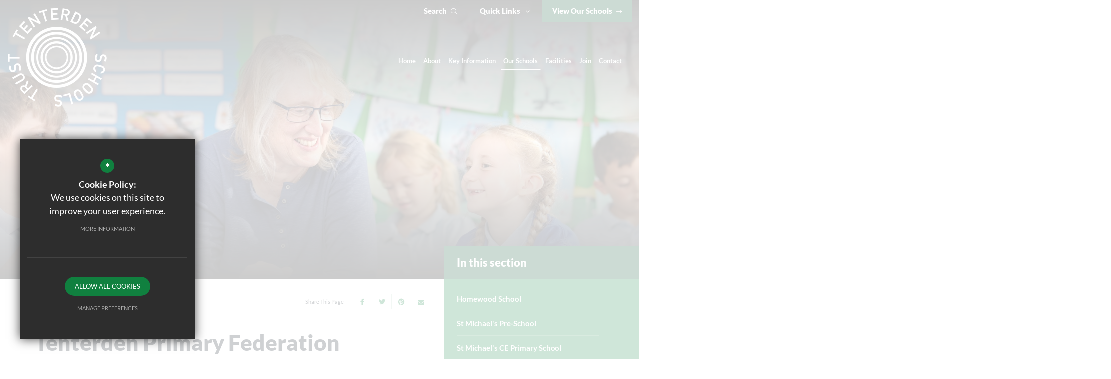

--- FILE ---
content_type: text/html; charset=UTF-8
request_url: https://www.tenterden-schools-trust.com/28/tenterden-primary-federation
body_size: 6928
content:

<!DOCTYPE html>
<html lang="en">
    <head>
        <meta http-equiv="Content-Type" content="text/html; charset=UTF-8" />
        <title>Tenterden Primary Federation - Tenterden Schools Trust</title>
        <meta name="description" content="" />
        <meta name="keywords" content="" />
        <meta name="robots" content="index,follow" />
        <meta http-equiv="X-UA-Compatible" content="IE=edge" />
		<meta name="google-site-verification" content="oYN2ZjNAZDGQgBbBLph3KnR_Ha7yEOf-25ZSptMQAYU" />
		<meta name="viewport" content="width=device-width, initial-scale=1.0" /><link rel="shortcut icon" type="image/x-icon" href="/favicon.ico" /><meta name="fid" content="0"/>

<link href="https://assets.reactcdn.co.uk/fontawesome/5.11/css/all.min.css" rel="stylesheet" type="text/css">
<link href="https://fonts.cleverbox.co.uk/css2?family=Lato:400,600,700,900" rel="stylesheet" type="text/css">
<link href="https://fonts.cleverbox.co.uk/css2?family=Roboto:900" rel="stylesheet" type="text/css">
<link media="screen" href="/css/site_styles_v3.css" rel="stylesheet" type="text/css"/>
<link media="print" href="/css/print.css" rel="stylesheet"><script src="https://ajax.googleapis.com/ajax/libs/jquery/2.1.3/jquery.min.js"></script>
</head>
<body class="has_header_image not_home page">

<div id="opennav_overlay" class="nav_open_close"></div>
<div id="burger_nav">
    <a href="#" id="burger_close" class="nav_open_close"></a>
    <div class="pad">
        <div class="scroll mCustomScrollbar">
            <ul id="burger_nav_list" class="clfx" >
                
	<li><a title="Home" href="/" class="nav_home" data-pid="1"><span>Home</span></a></li>
	<li class="sub"><a title="About" href="/16/welcome-to-the-tenterden-schools-trust" data-pid="10"><span>About</span></a>
	<ul>

		<li><a title="Welcome to the Tenterden Schools Trust" href="/16/welcome-to-the-tenterden-schools-trust"><span>Welcome to the Tenterden Schools Trust</span></a></li>
		<li><a title="Our Vision" href="/17/our-vision"><span>Our Vision</span></a></li>
		<li class="sub"><a title="Our Communities" href="/117/our-communities"><span>Our Communities</span></a></li>
		<li><a title="Trust Board" href="https://www.tenterden-schools-trust.com/283/tst-governance-structure-and-interests-attendance" rel="external"><span>Trust Board</span></a></li>
		<li><a title="Local Governing Bodies" href="/19/local-governing-bodies"><span>Local Governing Bodies</span></a></li>
		<li><a title="Join our Trust" href="/80/join-our-trust-1"><span>Join our Trust</span></a></li>
		<li><a title="Term Dates" href="/202/term-dates-1"><span>Term Dates</span></a></li>
		<li><a title="The 5% Club" href="/374/the-5-club"><span>The 5% Club</span></a></li>
		<li class="sub"><a title="School Improvement Model" href="/480/school-improvement-model"><span>School Improvement Model</span></a></li>
	</ul>
	</li>
	<li class="sub"><a title="Key Information" href="/289/foi-privacy-notices-complaints-procedure" data-pid="285"><span>Key Information</span></a>
	<ul>

		<li><a title="FOI, Privacy Notices, Complaints Procedure" href="/289/foi-privacy-notices-complaints-procedure"><span>FOI, Privacy Notices, Complaints Procedure</span></a></li>
		<li><a title="Legal &amp; Financial" href="/288/legal-financial"><span>Legal &amp; Financial</span></a></li>
		<li><a title="Safeguarding" href="/287/safeguarding"><span>Safeguarding</span></a></li>
		<li><a title="School Policies" href="/291/school-policies"><span>School Policies</span></a></li>
		<li><a title="TST Key Policies" href="/292/tst-key-policies"><span>TST Key Policies</span></a></li>
		<li class="sub"><a title="TST Governance Structure" href="/283/tst-governance-structure"><span>TST Governance Structure</span></a></li>
	</ul>
	</li>
	<li class="sel sub"><a title="Our Schools" href="/25/homewood-school" data-pid="12"><span>Our Schools</span></a>
	<ul>

		<li><a title="Homewood School" href="/25/homewood-school"><span>Homewood School</span></a></li>
		<li><a title="St Michael's Pre-School" href="/26/st-michael039s-pre-school"><span>St Michael's Pre-School</span></a></li>
		<li><a title="St Michael's CE Primary School" href="/27/st-michael039s-ce-primary-school"><span>St Michael's CE Primary School</span></a></li>
		<li class="sel"><a title="Tenterden Primary Federation" href="/28/tenterden-primary-federation"><span>Tenterden Primary Federation</span></a></li>
		<li><a title="John Mayne C of E Primary School" href="/337/john-mayne-c-of-e-primary-school"><span>John Mayne C of E Primary School</span></a></li>
		<li><a title="Home Farm Children's Nursery" href="/29/home-farm-childrens-nursery"><span>Home Farm Children's Nursery</span></a></li>
		<li><a title="Rolvenden Primary School" href="/79/rolvenden-primary-school"><span>Rolvenden Primary School</span></a></li>
		<li><a title="School Galleries" href="/30/school-galleries"><span>School Galleries</span></a></li>
	</ul>
	</li>
	<li class="sub"><a title="Facilities" href="/31/farm" data-pid="13"><span>Facilities</span></a>
	<ul>

		<li><a title="Farm" href="/31/farm"><span>Farm</span></a></li>
		<li><a title="Library" href="/32/library"><span>Library</span></a></li>
		<li><a title="Media Centre" href="/33/media-centre"><span>Media Centre</span></a></li>
		<li><a title="The Sinden" href="/34/the-sinden"><span>The Sinden</span></a></li>
		<li><a title="Facilities for Hire" href="/35/facilities-for-hire"><span>Facilities for Hire</span></a></li>
	</ul>
	</li>
	<li class="sub"><a title="Join" href="/80/join-our-trust-1" data-pid="14"><span>Join</span></a>
	<ul>

		<li class="sub"><a title="Join our Trust" href="/80/join-our-trust-1"><span>Join our Trust</span></a></li>
		<li><a title="Why Choose our Trust?" href="/40/why-choose-our-trust"><span>Why Choose our Trust?</span></a></li>
		<li><a title="Developing Our Staff" href="/95/developing-our-staff"><span>Developing Our Staff</span></a></li>
	</ul>
	</li>
	<li><a title="Contact" href="/6/contact" data-pid="6"><span>Contact</span></a></li>            </ul>
        </div>
    </div>
</div><div id="search" class="clfx inner">
    <div class="container clfx">
        <form action="/search" id="search_form" method="post" class="search">
            <a href="#" id="search_go" class="search_go"><i class="fas fa-search fa-lg"></i></a>
            <input type="text" name="kw" id="kw" class="kw" placeholder="Search site" value="" />
            <a href="#" id="search_close"><i class="fas fa-times"></i></a>
        </form>
    </div>
</div><div id="header_wrap" class="header_layout_4">
    <header>

        <div id="header_right_top" class="clfx">
            <a href="https://www.tenterden-schools-trust.com/25/homewood-school" id="header_link" class="header_top_link" rel="external"> View Our Schools<i class="fal fa-long-arrow-right hide-xxs"></i></a><div id="quick_links_wrap" class="header_top_link">
            <a href="#">Quick Links <i class="fal fa-angle-down"></i></a><div><ul><li><a href="/12/our-schools" title="Our Schools">Our Schools</a></li>
<li><a href="/80/join-our-trust-1" title="Join Our Trust">Join Our Trust</a></li>
<li class="last"><a href="/289/foi-privacy-notices-complaints-procedure" title="Key Information">Key Information</a></li>
</ul></div></div><a href="#" id="search_open" class="header_top_link"><span> Search</span><i class="fal fa-search"></i></a>


        </div>

        <div id="header_right_bot" class="clfx">
                <div id="main_nav_wrap">
        <nav id="main_nav" >
          <ul class="clfx container" >
              
	<li><a title="Home" href="/" class="nav_home" data-pid="1"><span>Home</span></a></li>
	<li class="sub"><a title="About" href="/16/welcome-to-the-tenterden-schools-trust" data-pid="10"><span>About</span></a>
	<ul>

		<li><a title="Welcome to the Tenterden Schools Trust" href="/16/welcome-to-the-tenterden-schools-trust"><span>Welcome to the Tenterden Schools Trust</span></a></li>
		<li><a title="Our Vision" href="/17/our-vision"><span>Our Vision</span></a></li>
		<li class="sub"><a title="Our Communities" href="/117/our-communities"><span>Our Communities</span></a>
		<ul>
			<li><a title="Alumni" href="/119/alumni"><span>Alumni</span></a></li>
			<li><a title="Parents" href="/120/parents"><span>Parents</span></a></li>
			<li><a title="Community Initiatives" href="/115/community-initiatives"><span>Community Initiatives</span></a></li>
			<li><a title="Developing Individuals within Our Communities" href="/24/developing-individuals-within-our-communities"><span>Developing Individuals within Our Communities</span></a></li>
		</ul>
		</li>
		<li><a title="Trust Board" href="https://www.tenterden-schools-trust.com/283/tst-governance-structure-and-interests-attendance" rel="external"><span>Trust Board</span></a></li>
		<li><a title="Local Governing Bodies" href="/19/local-governing-bodies"><span>Local Governing Bodies</span></a></li>
		<li><a title="Join our Trust" href="/80/join-our-trust-1"><span>Join our Trust</span></a></li>
		<li><a title="Term Dates" href="/202/term-dates-1"><span>Term Dates</span></a></li>
		<li><a title="The 5% Club" href="/374/the-5-club"><span>The 5% Club</span></a></li>
		<li class="sub"><a title="School Improvement Model" href="/480/school-improvement-model"><span>School Improvement Model</span></a>
		<ul>
			<li><a title="Our Approach" href="/481/our-approach"><span>Our Approach</span></a></li>
			<li><a title="5 Pillars" href="/516/5-pillars"><span>5 Pillars</span></a></li>
			<li><a title="4 Stages" href="/518/4-stages"><span>4 Stages</span></a></li>
			<li><a title="4 Stage Model" href="/524/4-stage-model"><span>4 Stage Model</span></a></li>
			<li><a title="TST Helix" href="/525/tst-helix"><span>TST Helix</span></a></li>
			<li><a title="Evaluations and Foundations for Support" href="/526/evaluations-and-foundations-for-support"><span>Evaluations and Foundations for Support</span></a></li>
			<li><a title="Layers of Support" href="/527/layers-of-support"><span>Layers of Support</span></a></li>
		</ul>
		</li>
	</ul>
	</li>
	<li class="sub"><a title="Key Information" href="/289/foi-privacy-notices-complaints-procedure" data-pid="285"><span>Key Information</span></a>
	<ul>

		<li><a title="FOI, Privacy Notices, Complaints Procedure" href="/289/foi-privacy-notices-complaints-procedure"><span>FOI, Privacy Notices, Complaints Procedure</span></a></li>
		<li><a title="Legal &amp; Financial" href="/288/legal-financial"><span>Legal &amp; Financial</span></a></li>
		<li><a title="Safeguarding" href="/287/safeguarding"><span>Safeguarding</span></a></li>
		<li><a title="School Policies" href="/291/school-policies"><span>School Policies</span></a></li>
		<li><a title="TST Key Policies" href="/292/tst-key-policies"><span>TST Key Policies</span></a></li>
		<li class="sub"><a title="TST Governance Structure" href="/283/tst-governance-structure"><span>TST Governance Structure</span></a>
		<ul>
			<li><a title="TST Committees" href="/456/tst-committees"><span>TST Committees</span></a></li>
			<li><a title="TST Directors" href="/467/tst-directors"><span>TST Directors</span></a></li>
		</ul>
		</li>
	</ul>
	</li>
	<li class="sel sub"><a title="Our Schools" href="/25/homewood-school" data-pid="12"><span>Our Schools</span></a>
	<ul>

		<li><a title="Homewood School" href="/25/homewood-school"><span>Homewood School</span></a></li>
		<li><a title="St Michael's Pre-School" href="/26/st-michael039s-pre-school"><span>St Michael's Pre-School</span></a></li>
		<li><a title="St Michael's CE Primary School" href="/27/st-michael039s-ce-primary-school"><span>St Michael's CE Primary School</span></a></li>
		<li class="sel"><a title="Tenterden Primary Federation" href="/28/tenterden-primary-federation"><span>Tenterden Primary Federation</span></a></li>
		<li><a title="John Mayne C of E Primary School" href="/337/john-mayne-c-of-e-primary-school"><span>John Mayne C of E Primary School</span></a></li>
		<li><a title="Home Farm Children's Nursery" href="/29/home-farm-childrens-nursery"><span>Home Farm Children's Nursery</span></a></li>
		<li><a title="Rolvenden Primary School" href="/79/rolvenden-primary-school"><span>Rolvenden Primary School</span></a></li>
		<li><a title="School Galleries" href="/30/school-galleries"><span>School Galleries</span></a></li>
	</ul>
	</li>
	<li class="sub"><a title="Facilities" href="/31/farm" data-pid="13"><span>Facilities</span></a>
	<ul>

		<li><a title="Farm" href="/31/farm"><span>Farm</span></a></li>
		<li><a title="Library" href="/32/library"><span>Library</span></a></li>
		<li><a title="Media Centre" href="/33/media-centre"><span>Media Centre</span></a></li>
		<li><a title="The Sinden" href="/34/the-sinden"><span>The Sinden</span></a></li>
		<li><a title="Facilities for Hire" href="/35/facilities-for-hire"><span>Facilities for Hire</span></a></li>
	</ul>
	</li>
	<li class="sub"><a title="Join" href="/80/join-our-trust-1" data-pid="14"><span>Join</span></a>
	<ul>

		<li class="sub"><a title="Join our Trust" href="/80/join-our-trust-1"><span>Join our Trust</span></a>
		<ul>
			<li><a title="Students" href="/36/students"><span>Students</span></a></li>
			<li><a title="Staff Vacancies" href="/37/staff-vacancies"><span>Staff Vacancies</span></a></li>
			<li><a title="Trustee \ Member Vacancies" href="/629/trustee-member-vacancies"><span>Trustee \ Member Vacancies</span></a></li>
			<li><a title="Become a Trust School" href="/38/become-a-trust-school"><span>Become a Trust School</span></a></li>
		</ul>
		</li>
		<li><a title="Why Choose our Trust?" href="/40/why-choose-our-trust"><span>Why Choose our Trust?</span></a></li>
		<li><a title="Developing Our Staff" href="/95/developing-our-staff"><span>Developing Our Staff</span></a></li>
	</ul>
	</li>
	<li><a title="Contact" href="/6/contact" data-pid="6"><span>Contact</span></a></li>          </ul>
            <div class="container nav_open_hide_show_wrap hide">
                <a class="nav_open nav_open_hide_show" href="#">Menu <span></span><span></span><span></span><span></span></a>
            </div>
        </nav>

    </div>
                <div class="show_hide_mobile">
    <a class="nav_open_close" href="#"><span><span></span></span></a>
</div>        </div>

        <a id="header_logo" href="/" title="Tenterden Schools Trust"><img src="/images/logo.png" alt="Tenterden Schools Trust" /></a>

    </header>
</div>

<main >

    
    
        
        
        
    <div id="himage_wrapper">
        <div id="himage" >
                            <div class="item">
                    
                    <div class="image himage_image" style="background-image:url('https://tenterdentrust.s3.amazonaws.com/uploads/himage/2_16_h.jpg?t=1635849198');">
                        <img src="https://tenterdentrust.s3.amazonaws.com/uploads/himage/2_16_h.jpg?t=1635849198" alt="TPF 0029" data-image="https://tenterdentrust.s3.amazonaws.com/uploads/himage/2_16_h.jpg?t=1635849198" data-mobile="https://tenterdentrust.s3.amazonaws.com/uploads/himage/2_16_m.jpg?t=1635849182">
                    </div>

                                    </div>
            
        </div>
    </div>




                            

        <div id="content" class="clfx inner" data-aos="fade-up">
            <div class="container">

                                    <div class="row">
                                <div id="middlecol" class="col-xs-12 col-md-9 hascol_left">
                    <section>
                        <div id="bread_wrap">
    <div class="container">
        <ul id="bread" class="clfx" itemscope itemtype="http://schema.org/BreadcrumbList">
<li id="bread_home" itemprop="itemListElement" itemscope itemtype="http://schema.org/ListItem"><a href="/" itemprop="item"><span itemprop="name"><i class="fal fa-home"></i> Home</span></a><meta itemprop="position" content="1" /></li>
<li><span>Our Schools</span></li>
<li id="this" itemprop="itemListElement" itemscope itemtype="http://schema.org/ListItem"><a href="/28/tenterden-primary-federation" itemprop="item"><span itemprop="name">Tenterden Primary Federation</span></a><meta itemprop="position" content="3" /></li>
</ul>

        <div id="breadcrumb_socials">

    <div class="social_buttons_title">Share This Page</div>

    <div id="social_icons_0" class="social_buttons"><ul class="core_custom_socials">
<li class="facebook first">
                    <a rel="nofollow" href="https://www.facebook.com/sharer/sharer.php?u=https://www.tenterden-schools-trust.com/28/tenterden-primary-federation" title="Share this page on Facebook" class="social_button_link">
                        <span class="title">facebook</span><i class="fab fa-facebook-f"></i><span class="share_count">Share this page on Facebook</span>
                    </a>
                    </li>
<li class="twitter">
                    <a rel="nofollow" href="https://twitter.com/share?url=https://www.tenterden-schools-trust.com/28/tenterden-primary-federation&amp;text=Tenterden+Primary+Federation+-+Tenterden+Schools+Trust..." title="Tweet this page" class="social_button_link">
                        <span class="title">twitter</span><i class="fab fa-twitter"></i><span class="share_count">Tweet this page</span>
                    </a>
                    </li>
<li class="pinterest last">
                    <a rel="nofollow" href="http://pinterest.com/pin/create/button/?url=https://www.tenterden-schools-trust.com/28/tenterden-primary-federation&amp;media=&amp;description=Tenterden+Primary+Federation+-+Tenterden+Schools+Trust" title="Pin this page" class="social_button_link">
                        <span class="title">pinterest</span><i class="fab fa-pinterest"></i><span class="share_count">Pin this page</span>
                    </a>
                    </li>
</ul></div><script>$(document).ready(function() {
		$('body').on('click', '.social_buttons a', function(e){
		e.preventDefault();url=$(this).attr('href');
		window.open(url, 'Social','width=550,height=300');
		});
});</script>
    <a href="mailto:?subject=/28/tenterden-primary-federation&body=Found%20this%20page%20thought%20maybe%20you%20would%20be%20interested%20-%20/28/tenterden-primary-federation" class="contact_link" title="Email this page">
        <span><span class="share_count">Email this page</span></span>
        <i class="fas fa-envelope"></i>
    </a>
</div>    </div>
</div>                                                <h1 id="page_heading">Tenterden Primary Federation</h1>
<div id="main_body">
<hr>
<p class="intro_paragraph"><a class="external_link" href="https://www.tenterdenprimaryfederation.kent.sch.uk/" data-type="external" rel="external">Tenterden Primary Federation Website</a>Tenterden Infant school and Tenterden Church of England Junior School are federated and thrive on working closely together to provide continuous education from EYFS to Year 6. We believe in developing our children&rsquo;s natural curiosity and questioning nature with which they enter our schools.</p>

<p>We focus on ensuring that every child makes expected progress from their starting point and have a SENCO who works across both schools to ensure inclusion is a priority and all children&rsquo;s needs are met. Children are able to excel in their talents through developing independence and sharing home study which is initiated through our Homework Menus sent out each term. We work in partnership with parents and carers using our communication system called Dojo to share weekly activities and to keep home and school united in doing the best for your child. We are proud to be part of the Tenterden Schools&rsquo; Trust working collaboratively to support all children in our trust.</p>

<p>We have a dedicated team of staff who support our children each day, keeping them safe and guiding them towards being informed to make good choices. We progress from the Building Learning Powers which focusses on developing the successful behaviours for learning, on to Growth Mindset in the Junior School where children welcome challenges and enjoy the personal success of achieving their aims.&nbsp; We aim high and the bond between us is our school values of love, respect, perseverance and faithfulness so we can all, in a caring environment, learn grow and flourish.</p>

<hr></div>

                    </section>
                </div>

                                    <div id="leftcol" class="col-xs-12 col-md-3">
<ul id="leftnav"><li><h3 class="heading heading_left_nav">In this section</h3></li>
	<li><a title="Homewood School" href="/25/homewood-school" data-pid="25"><span>Homewood School</span></a></li>
	<li><a title="St Michael's Pre-School" href="/26/st-michael039s-pre-school" data-pid="26"><span>St Michael's Pre-School</span></a></li>
	<li><a title="St Michael's CE Primary School" href="/27/st-michael039s-ce-primary-school" data-pid="27"><span>St Michael's CE Primary School</span></a></li>
	<li class="sel"><a title="Tenterden Primary Federation" href="/28/tenterden-primary-federation" data-pid="28"><span>Tenterden Primary Federation</span></a></li>
	<li><a title="John Mayne C of E Primary School" href="/337/john-mayne-c-of-e-primary-school" data-pid="337"><span>John Mayne C of E Primary School</span></a></li>
	<li><a title="Home Farm Children's Nursery" href="/29/home-farm-childrens-nursery" data-pid="29"><span>Home Farm Children's Nursery</span></a></li>
	<li><a title="Rolvenden Primary School" href="/79/rolvenden-primary-school" data-pid="79"><span>Rolvenden Primary School</span></a></li>
	<li><a title="School Galleries" href="/30/school-galleries" data-pid="30"><span>School Galleries</span></a></li>
</ul>


</div><!--end leftcol-->

                                                                    </div>
                
            </div>
        </div>
    
    </main>

<div id="page_widgets"></div>

<div id="pre_footer" class="pre_footer_layout_1">
    <div class="container clfx">
        <div class="row">
            <div class="col-sm-5">
                
			<div  id="footer_contacts_wrap" class="clfx">
<h2>Get In Touch</h2><h3>Tenterden Schools Trust</h3>
                    <p class="headteacher"><span>CEO</span> Mr J Wilden</p>
                    
                    <address>Homewood School & Sixth Form Centre, Ashford Road, Tenterden, Kent, TN30 6LT</address>
                    <ul id="footer_contacts" class="clfx">
                    <li class="phone"><a href="tel:01580764222" title="Call us on 01580 764 222"><i class="fas fa-fw fa-phone footer-contact-icon" data-fa-transform="shrink-9" data-fa-mask="fas fa-circle"></i>01580 764 222</a></li>
                    
                    <li class="email"><a href="mailto:info@tenterden-schools-trust.com" title="Contact info@tenterden-schools-trust.com"><i class="fas fa-fw fa-envelope footer-contact-icon" data-fa-transform="shrink-9" data-fa-mask="fas fa-circle"></i>info@tenterden-schools-trust.com</a></li>
                    <li class="email"><a href="https://www.google.co.uk/maps/dir//Homewood+School+%26+Sixth+Form+Centre,+Ashford+Road,+Tenterden,+Kent+TN30+6LT/@51.0766851,0.6239081,12z/"  rel="external" title="https://www.google.co.uk/maps/dir//Homewood+School+%26+Sixth+Form+Centre,+Ashford+Road,+Tenterden,+Kent+TN30+6LT/@51.0766851,0.6239081,12z/"><i class="fas fa-fw fa-map-marker footer-contact-icon" data-fa-transform="shrink-9" data-fa-mask="fas fa-circle"></i>Get Directions</a></li>
                    </ul></div>
                
<nav class="social_icons">
            <a href="http://www.twitter.com/@TSTSchoolsTrust" title="Twitter" class="twitter_link" rel="external"><i class="fab fa-twitter"></i></a>
                    <a href="https://www.instagram.com/tst_homewood_school/" title="Instagram" class="instagram_link" rel="external"><i class="fab fa-instagram"></i></a>
        </nav>
            </div>
            <div class="col-sm-7">
                <div id="footer_quicklinks">
<h3>Useful Links</h3>
<ul>
<li><a href="/289/foi-privacy-notices-complaints-procedure"  ><i class="fal fa-long-arrow-right fa-xs"></i> Key Information</a></li><li><a href="/12/our-schools"  ><i class="fal fa-long-arrow-right fa-xs"></i> Our Schools</a></li><li><a href="/35/facilities-for-hire"  ><i class="fal fa-long-arrow-right fa-xs"></i> Facilities</a></li><li><a href="/80/join-our-trust-1"  ><i class="fal fa-long-arrow-right fa-xs"></i> Join Our Trust</a></li><li><a href="/202/term-dates-1"  ><i class="fal fa-long-arrow-right fa-xs"></i> Term Dates</a></li></ul>
</div><!-- end footer_quicklinks_list -->
            </div>
                    </div>
	</div>
</div>

<footer id="website_footer" class="clfx">
    <div class="container">
                    <div class="registered_footer"><p>&copy; 2021 Tenterden Schools Trust I&nbsp;Tenterden Schools Trust is&nbsp;a charitable company limited by guarantee registered in England and Wales (registered no. 07736448). Registered Office Address: Homewood School &amp; Sixth Form Centre, Ashford Road, Tenterden, Kent, TN30 6LT</p></div>
                <div class="row">
            <div class="col-sm-9">
                <nav id="footer_nav">
<ul>
	<li class="first"><a href="/2/sitemap">Sitemap</a>
	<li><a href="/3/terms-of-use">Terms of Use</a>
	<li><a href="/4/privacy-policy">Privacy Policy</a>
	<li class="last"><a href="/5/cookie-usage">Cookie Usage</a><li id="highvis"><a href="https://www.tenterden-schools-trust.com/28/tenterden-primary-federation?highvis" rel="nofollow">High Visibility Version</a></li>
</ul></nav>
            </div>
           <div class="col-sm-3">
                <a href="http://www.cleverbox.co.uk/18/school-website-design" id="cleverbox_link" rel="external"><span>Trust Website Design By Cleverbox</span></a>
            </div>
        </div>
    </div>
</footer>

<script src="/js/site_plugins.js"></script>
<script src="/js/site_script_v3.js"></script>
<script>
$(function() {
		quicklink_js.quicklinks('quick_links');
		
    $(function(){
        site_js.top_nav_dropdown();
    });
    /*$(window).on('load resize', function () {
        site_js.top_nav_overflow();
    });*/
    $(window).on('load resize', function () {
        site_js.top_nav_dropdown();
    });
    
});
</script>
<script src='//translate.google.com/translate_a/element.js?cb=googleTranslateElementInit' async></script>
<script> $(window).load(function() { try { new google.translate.TranslateElement({pageLanguage: 'en', layout: google.translate.TranslateElement.InlineLayout.Horizontal}, 'google_translate'); $('#google_translate').css('display', 'inline-block'); } catch (err) { $('#google_translate').css('display', 'none'); }})</script>
<script>
                (function() {
                    var ga4_global = document.createElement('script'); ga4_global.type = 'text/javascript'; ga4_global.async = true;
                    ga4_global.src = 'https://www.googletagmanager.com/gtag/js?id=G-9SB6HS2QE0';
                    var s4_global = document.getElementsByTagName('script')[0]; s4_global.parentNode.insertBefore(ga4_global, s4_global);
                })();
                window.dataLayer = window.dataLayer || [];
                function gtag(){dataLayer.push(arguments);}
                gtag('consent', 'default', {
                    'ad_storage': 'denied',
                    'analytics_storage': 'denied',
                    'ad_user_data': 'denied',
                    'ad_personalization': 'denied'
                  });
                gtag('js', new Date());
                gtag('config', 'G-9SB6HS2QE0');
            </script>
<script>
                (function() {
                    var ga4 = document.createElement('script'); ga4.type = 'text/javascript'; ga4.async = true;
                    ga4.src = 'https://www.googletagmanager.com/gtag/js?id=G-DHC71HE3CD';
                    var s4 = document.getElementsByTagName('script')[0]; s4.parentNode.insertBefore(ga4, s4);
                })();
                window.dataLayer = window.dataLayer || [];
                function gtag(){dataLayer.push(arguments);}
                gtag('consent', 'default', {
                    'ad_storage': 'denied',
                    'analytics_storage': 'denied',
                    'ad_user_data': 'denied',
                    'ad_personalization': 'denied'
                  });
                gtag('js', new Date());
                gtag('config', 'G-DHC71HE3CD');
            </script>
<div id="cb_cookie_policy_popup_shroud" class="seen"></div><div id="cb_cookie_policy_default">
    <div id="cb_cookie_policy_popup" class="seen">
        <div class="cb_cookie_policy_popup clfx">
            <div class="cb_cookie_policy_popup_text">
                <div class="cb_cookie_policy_popup_icon" title="Cookie Settings"><span style="">*</span></div>
                <strong>Cookie Policy:</strong> We use cookies on this site to improve your user experience. <br/><a href="/5/cookie-usage" class="cb_cookie_button" title="Read more about our cookie policy">More Information</a>
            </div>

            <div class="cb_cookie_policy_popup_options" id="cb_cookie_landing">
                <a class="cb_cookie_button" id="_cb_accept" href="#">Allow All Cookies</a><br/>                <a class="cb_cookie_button" id="_cb_preferences" href="#">Manage Preferences</a>
            </div>
            <div class="cb_cookie_policy_popup_options" id="cb_cookie_preferences">
                <span>
                    <input id="_cb_accept_thirdparty" type="radio" name="thirdparty" value="denied">
                    <label for="_cb_accept_thirdparty">Deny Cookies</label>
                </span>
                <span>
                    <input id="_cb_accept_all" type="radio" name="thirdparty" value="accepted">
                    <label for="_cb_accept_all">Allow All Cookies</label>
                </span>
                <br/>                <a class="cb_cookie_button" id="_cb_accept_pref" href="#">Submit & Close</a>
            </div>

        </div>
    </div>
</div>

<link href="/include_v3/cookie_popup/cookie_popup_v6.css" rel="stylesheet" type="text/css">
<script src="/include_v3/cookie_popup/cookie_popup_v6.js"></script><link href="/include_v3/css_cb_logo/cb_logo.css" rel="stylesheet" type="text/css">
<script type="application/ld+json">{"@context":"https:\/\/schema.org","@type":"Organization","url":"https:\/\/www.tenterden-schools-trust.com","name":"Tenterden Schools Trust","telephone":"01580 764 222","address":{"@type":"PostalAddress","streetAddress":"Homewood School & Sixth Form Centre, Ashford Road","addressLocality":"Tenterden","addressRegion":"Kent","postalCode":"TN30 6LT","addressCountry":"GB"},"sameAs":["https:\/\/www.x.com\/@TSTSchoolsTrust"]}</script>
<script type="application/ld+json">{"@context":"https:\/\/schema.org","@type":"WebPage","sameAs":["https:\/\/www.x.com\/@TSTSchoolsTrust"]}</script>

</body>
</html>

--- FILE ---
content_type: text/css;charset=UTF-8
request_url: https://fonts.cleverbox.co.uk/css2?family=Roboto:900
body_size: -339
content:

@font-face {
  font-family: 'Roboto';
  font-style: normal;
  font-weight: 900;
  font-display: swap;
  src: url(https://fonts.cleverbox.co.uk/roboto/font-900.woff2) format('woff2'), url(https://fonts.cleverbox.co.uk/roboto/font-900.woff) format('woff');
}


--- FILE ---
content_type: text/css
request_url: https://www.tenterden-schools-trust.com/css/site_styles_v3.css
body_size: 58187
content:
@charset "UTF-8";/*! normalize.css v3.0.1 | MIT License | git.io/normalize */*,.fancybox-button:focus,.fancybox-slide,a.nice-select.open,a:active,a:hover{outline:0}legend,td,th{padding:0}.fancybox-container,.fancybox-thumbs,.fancybox-thumbs__list a,.nice-select,.slick-slider,html{-webkit-tap-highlight-color:transparent}.cf,.clfx{zoom:1}#announcement_layout_1 .item,#events_blog_section #home_events .item,#events_layout_1_section #home_events .item,#image_gall_cat .item,#module_case_studies.module_home #case_studies_list .item,div#debug ul li,form ul li,ul li{list-style:none}#contact_map_wrapper,#search_hint_wrapper #search_hint ul li,.cf:after,.clfx1,.clfx10,.clfx20,.clfx30,.clfx40,.clfx:after,.container-fluid:after,.container:after,.row:after,div.content_footer,div.pagi,div.video_wrapper{clear:both}html{font-family:sans-serif;-ms-text-size-adjust:100%;-webkit-text-size-adjust:100%}article,aside,details,figcaption,figure,footer,header,hgroup,main,nav,section,summary{display:block}audio,canvas,progress,video{display:inline-block;vertical-align:baseline}audio:not([controls]){display:none;height:0}.img-responsive,.img-thumbnail{width:100%\9;max-width:100%;height:auto}[hidden],template{display:none}a{background:0 0}abbr[title]{border-bottom:1px dotted}b,optgroup,strong{font-weight:700}dfn{font-style:italic}mark{background:#ff0;color:#000}small{font-size:80%}sub,sup{font-size:75%;line-height:0;position:relative;vertical-align:baseline}sup{top:-.5em}sub{bottom:-.25em}svg:not(:root){overflow:hidden}hr{-moz-box-sizing:content-box;box-sizing:content-box;margin-top:20px;margin-bottom:20px}pre,textarea{overflow:auto}code,kbd,pre,samp{font-family:monospace,monospace;font-size:1em}button,input,optgroup,select,textarea{color:inherit;font:inherit;margin:0}button{overflow:visible}button,select{text-transform:none}button,html input[type=button],input[type=reset],input[type=submit]{-webkit-appearance:button;cursor:pointer}button[disabled],html input[disabled]{cursor:default}button::-moz-focus-inner,input::-moz-focus-inner{border:0;padding:0}input[type=checkbox],input[type=radio]{box-sizing:border-box;padding:0}input[type=number]::-webkit-inner-spin-button,input[type=number]::-webkit-outer-spin-button{height:auto}input[type=search]{-webkit-appearance:textfield;box-sizing:content-box}input[type=search]::-webkit-search-cancel-button,input[type=search]::-webkit-search-decoration{-webkit-appearance:none}fieldset{border:1px solid silver;margin:0 2px;padding:.35em .625em .75em}legend{border:0}table{border-collapse:collapse;border-spacing:0}*,:after,:before{-webkit-box-sizing:border-box;-moz-box-sizing:border-box;box-sizing:border-box}.btn:after,.btn:before,.fancybox-container *,.nice-select,.nice-select .list,.slick-slider{box-sizing:border-box}html{font-size:10px}body{font-family:"Helvetica Neue",Helvetica,Arial,sans-serif;font-size:14px;line-height:1.428571429}button,input,select,textarea{font-family:inherit;font-size:inherit;line-height:inherit}figure{margin:0}.img-responsive{display:block}.img-rounded{border-radius:6px}.img-thumbnail{padding:4px;line-height:1.428571429;background-color:#fff;border:1px solid #ddd;border-radius:4px;display:inline-block}.container-fluid:after,.container-fluid:before,.container:after,.container:before,.row:after,.row:before{content:" ";display:table}.img-circle{border-radius:50%}.sr-only{position:absolute;width:1px;height:1px;margin:-1px;padding:0;overflow:hidden;clip:rect(0,0,0,0);border:0}.sr-only-focusable.nice-select.open,.sr-only-focusable:active,.sr-only-focusable:focus{position:static;width:auto;height:auto;margin:0;overflow:visible;clip:auto}.container,.container-fluid{margin-right:auto;margin-left:auto;padding-left:15px;padding-right:15px}.row{margin-left:-15px;margin-right:-15px}.col-lg-1,.col-lg-10,.col-lg-11,.col-lg-12,.col-lg-2,.col-lg-3,.col-lg-4,.col-lg-5,.col-lg-6,.col-lg-7,.col-lg-8,.col-lg-9,.col-md-1,.col-md-10,.col-md-11,.col-md-12,.col-md-2,.col-md-3,.col-md-4,.col-md-5,.col-md-6,.col-md-7,.col-md-8,.col-md-9,.col-sm-1,.col-sm-10,.col-sm-11,.col-sm-12,.col-sm-2,.col-sm-3,.col-sm-4,.col-sm-5,.col-sm-6,.col-sm-7,.col-sm-8,.col-sm-9,.col-xs-1,.col-xs-10,.col-xs-11,.col-xs-12,.col-xs-2,.col-xs-3,.col-xs-4,.col-xs-5,.col-xs-6,.col-xs-7,.col-xs-8,.col-xs-9{position:relative;min-height:1px;padding-left:15px;padding-right:15px}.col-xs-1,.col-xs-10,.col-xs-11,.col-xs-12,.col-xs-2,.col-xs-3,.col-xs-4,.col-xs-5,.col-xs-6,.col-xs-7,.col-xs-8,.col-xs-9{float:left}.col-xs-1{width:8.3333333333%}.col-xs-2{width:16.6666666667%}.col-xs-3{width:25%}.col-xs-4{width:33.3333333333%}.col-xs-5{width:41.6666666667%}.col-xs-6{width:50%}.col-xs-7{width:58.3333333333%}.col-xs-8{width:66.6666666667%}.col-xs-9{width:75%}.col-xs-10{width:83.3333333333%}.col-xs-11{width:91.6666666667%}.col-xs-12{width:100%}.col-xs-pull-0{right:auto}.col-xs-pull-1{right:8.3333333333%}.col-xs-pull-2{right:16.6666666667%}.col-xs-pull-3{right:25%}.col-xs-pull-4{right:33.3333333333%}.col-xs-pull-5{right:41.6666666667%}.col-xs-pull-6{right:50%}.col-xs-pull-7{right:58.3333333333%}.col-xs-pull-8{right:66.6666666667%}.col-xs-pull-9{right:75%}.col-xs-pull-10{right:83.3333333333%}.col-xs-pull-11{right:91.6666666667%}.col-xs-pull-12{right:100%}.col-xs-push-0{left:auto}.col-xs-push-1{left:8.3333333333%}.col-xs-push-2{left:16.6666666667%}.col-xs-push-3{left:25%}.col-xs-push-4{left:33.3333333333%}.col-xs-push-5{left:41.6666666667%}.col-xs-push-6{left:50%}.col-xs-push-7{left:58.3333333333%}.col-xs-push-8{left:66.6666666667%}.col-xs-push-9{left:75%}.col-xs-push-10{left:83.3333333333%}.col-xs-push-11{left:91.6666666667%}.col-xs-push-12{left:100%}.col-xs-offset-0{margin-left:0}.col-xs-offset-1{margin-left:8.3333333333%}.col-xs-offset-2{margin-left:16.6666666667%}.col-xs-offset-3{margin-left:25%}.col-xs-offset-4{margin-left:33.3333333333%}.col-xs-offset-5{margin-left:41.6666666667%}.col-xs-offset-6{margin-left:50%}.col-xs-offset-7{margin-left:58.3333333333%}.col-xs-offset-8{margin-left:66.6666666667%}.col-xs-offset-9{margin-left:75%}.col-xs-offset-10{margin-left:83.3333333333%}.col-xs-offset-11{margin-left:91.6666666667%}.col-xs-offset-12{margin-left:100%}.fade{opacity:0;transition:opacity .15s linear}.fade.in{opacity:1}.collapse{display:none}.collapse.in{display:block}tr.collapse.in{display:table-row}tbody.collapse.in{display:table-row-group}.collapsing{position:relative;height:0;overflow:hidden;transition:height .35s ease}@-ms-viewport{width:device-width}.visible-lg,.visible-lg-block,.visible-lg-inline,.visible-lg-inline-block,.visible-md,.visible-md-block,.visible-md-inline,.visible-md-inline-block,.visible-print,.visible-print-block,.visible-print-inline,.visible-print-inline-block,.visible-sm,.visible-sm-block,.visible-sm-inline,.visible-sm-inline-block,.visible-xs,.visible-xs-block,.visible-xs-inline,.visible-xs-inline-block{display:none!important}#announcement_layout_1 .item .item_inner,#events_blog_section #home_events .item .item_inner,#events_layout_1_section #home_events .item .item_inner,#image_gall_cat .item .item_inner,#module_case_studies.module_home #case_studies_list .item .item_inner{transition:background .2s ease-in-out;position:relative;display:block;background:#FFF;height:360px;box-shadow:0 0 7px rgba(0,0,0,.1);margin-bottom:30px;overflow:hidden}#announcement_layout_1 .item .item_inner.no_image .text_wrapper .text_inner,#events_blog_section #home_events .item .item_inner.no_image .text_wrapper .text_inner,#events_layout_1_section #home_events .item .item_inner.no_image .text_wrapper .text_inner,#image_gall_cat .item .item_inner.no_image .text_wrapper .text_inner,#module_case_studies.module_home #case_studies_list .item .item_inner.no_image .text_wrapper .text_inner{padding-top:35px}#announcement_layout_1 .item .item_inner.has_image .image_outer_wrapper .item_info .post_cats,#events_blog_section #home_events .item .item_inner.has_image .image_outer_wrapper .item_info .post_cats,#events_layout_1_section #home_events .item .item_inner.has_image .image_outer_wrapper .item_info .post_cats,#image_gall_cat .item .item_inner.has_image .image_outer_wrapper .item_info .post_cats,#module_case_studies.module_home #case_studies_list .item .item_inner.has_image .image_outer_wrapper .item_info .post_cats{color:#FFF}#announcement_layout_1 .item .item_inner.has_overlay_link,#events_blog_section #home_events .item .item_inner.has_overlay_link,#events_layout_1_section #home_events .item .item_inner.has_overlay_link,#image_gall_cat .item .item_inner.has_overlay_link,#module_case_studies.module_home #case_studies_list .item .item_inner.has_overlay_link{overflow:hidden}#announcement_layout_1 .item .item_inner.has_overlay_link a.overlay_link,#events_blog_section #home_events .item .item_inner.has_overlay_link a.overlay_link,#events_layout_1_section #home_events .item .item_inner.has_overlay_link a.overlay_link,#image_gall_cat .item .item_inner.has_overlay_link a.overlay_link,#module_case_studies.module_home #case_studies_list .item .item_inner.has_overlay_link a.overlay_link{z-index:2;position:absolute;top:50%;left:50%;transform:translate(-50%,-50%);width:100%;height:100%}#announcement_layout_1 .item .item_inner .type_icon,#events_blog_section #home_events .item .item_inner .type_icon,#events_layout_1_section #home_events .item .item_inner .type_icon,#image_gall_cat .item .item_inner .type_icon,#module_case_studies.module_home #case_studies_list .item .item_inner .type_icon{transition:all ease-in-out .2s;position:absolute;top:20px;left:20px;width:50px;height:50px;line-height:48px;text-indent:1px;font-size:18px;background:#10803F;border-radius:50%;color:#fff;text-align:center;z-index:1}#announcement_layout_1 .item .item_inner .image_outer_wrapper,#announcement_layout_1 .item .item_inner .image_wrapper,#events_blog_section #home_events .item .item_inner .image_outer_wrapper,#events_blog_section #home_events .item .item_inner .image_wrapper,#events_layout_1_section #home_events .item .item_inner .image_outer_wrapper,#events_layout_1_section #home_events .item .item_inner .image_wrapper,#image_gall_cat .item .item_inner .image_outer_wrapper,#image_gall_cat .item .item_inner .image_wrapper,#module_case_studies.module_home #case_studies_list .item .item_inner .image_outer_wrapper,#module_case_studies.module_home #case_studies_list .item .item_inner .image_wrapper{position:relative}#announcement_layout_1 .item .item_inner .image_outer_wrapper .image,#events_blog_section #home_events .item .item_inner .image_outer_wrapper .image,#events_layout_1_section #home_events .item .item_inner .image_outer_wrapper .image,#image_gall_cat .item .item_inner .image_outer_wrapper .image,#module_case_studies.module_home #case_studies_list .item .item_inner .image_outer_wrapper .image{transition:all ease-in-out .2s;max-height:170px}#announcement_layout_1 .item .item_inner .image_outer_wrapper .image img,#events_blog_section #home_events .item .item_inner .image_outer_wrapper .image img,#events_layout_1_section #home_events .item .item_inner .image_outer_wrapper .image img,#image_gall_cat .item .item_inner .image_outer_wrapper .image img,#module_case_studies.module_home #case_studies_list .item .item_inner .image_outer_wrapper .image img{opacity:0}#announcement_layout_1 .item .item_inner .image_outer_wrapper .image:after,#announcement_layout_1 .item .item_inner .image_outer_wrapper .image:before,#events_blog_section #home_events .item .item_inner .image_outer_wrapper .image:after,#events_blog_section #home_events .item .item_inner .image_outer_wrapper .image:before,#events_layout_1_section #home_events .item .item_inner .image_outer_wrapper .image:after,#events_layout_1_section #home_events .item .item_inner .image_outer_wrapper .image:before,#image_gall_cat .item .item_inner .image_outer_wrapper .image:after,#image_gall_cat .item .item_inner .image_outer_wrapper .image:before,#module_case_studies.module_home #case_studies_list .item .item_inner .image_outer_wrapper .image:after,#module_case_studies.module_home #case_studies_list .item .item_inner .image_outer_wrapper .image:before{display:none}#announcement_layout_1 .item .item_inner .image_wrapper .image,#events_blog_section #home_events .item .item_inner .image_wrapper .image,#events_layout_1_section #home_events .item .item_inner .image_wrapper .image,#image_gall_cat .item .item_inner .image_wrapper .image,#module_case_studies.module_home #case_studies_list .item .item_inner .image_wrapper .image{width:100%;height:200px;background-position:center;background-size:cover;background-repeat:no-repeat;display:block;position:relative;overflow:hidden}#announcement_layout_1 .item .item_inner .image_wrapper .image:after,#events_blog_section #home_events .item .item_inner .image_wrapper .image:after,#events_layout_1_section #home_events .item .item_inner .image_wrapper .image:after,#image_gall_cat .item .item_inner .image_wrapper .image:after,#module_case_studies.module_home #case_studies_list .item .item_inner .image_wrapper .image:after{content:"";position:absolute;left:50%;top:50%;transform:translate(-50%,-50%);color:#fff;opacity:0;transition:opacity .2s ease-in-out;font-family:"Font Awesome 5 Pro";font-weight:300;font-size:24px}#announcement_layout_1 .item .item_inner .image_wrapper .image:before,#events_blog_section #home_events .item .item_inner .image_wrapper .image:before,#events_layout_1_section #home_events .item .item_inner .image_wrapper .image:before,#image_gall_cat .item .item_inner .image_wrapper .image:before,#module_case_studies.module_home #case_studies_list .item .item_inner .image_wrapper .image:before{content:'';top:0;left:0;width:100%;height:100%;position:absolute;background-color:rgba(16,128,63,.7);opacity:0;transition:opacity .2s ease-in-out}#announcement_layout_1 .item .item_inner .image_wrapper .image:before i,#events_blog_section #home_events .item .item_inner .image_wrapper .image:before i,#events_layout_1_section #home_events .item .item_inner .image_wrapper .image:before i,#image_gall_cat .item .item_inner .image_wrapper .image:before i,#module_case_studies.module_home #case_studies_list .item .item_inner .image_wrapper .image:before i{color:#fff;position:absolute;top:50%;left:50%;transform:translate(-50%,-50%);text-align:center;font-size:27px}#announcement_layout_1 .item .item_inner .image_wrapper .image img,#events_blog_section #home_events .item .item_inner .image_wrapper .image img,#events_layout_1_section #home_events .item .item_inner .image_wrapper .image img,#image_gall_cat .item .item_inner .image_wrapper .image img,#module_case_studies.module_home #case_studies_list .item .item_inner .image_wrapper .image img{display:block;width:100%}#announcement_layout_1 .item .item_inner .image_wrapper .item_info,#events_blog_section #home_events .item .item_inner .image_wrapper .item_info,#events_layout_1_section #home_events .item .item_inner .image_wrapper .item_info,#image_gall_cat .item .item_inner .image_wrapper .item_info,#module_case_studies.module_home #case_studies_list .item .item_inner .image_wrapper .item_info{position:absolute;bottom:15px;left:25px;color:#fff;z-index:2;height:auto}#announcement_layout_1 .item .item_inner .image_wrapper .item_info p,#events_blog_section #home_events .item .item_inner .image_wrapper .item_info p,#events_layout_1_section #home_events .item .item_inner .image_wrapper .item_info p,#image_gall_cat .item .item_inner .image_wrapper .item_info p,#module_case_studies.module_home #case_studies_list .item .item_inner .image_wrapper .item_info p{margin:0}#announcement_layout_1 .item .item_inner .image_wrapper:before,#events_blog_section #home_events .item .item_inner .image_wrapper:before,#events_layout_1_section #home_events .item .item_inner .image_wrapper:before,#image_gall_cat .item .item_inner .image_wrapper:before,#module_case_studies.module_home #case_studies_list .item .item_inner .image_wrapper:before{content:'';position:absolute;width:100%;height:100%;left:0;bottom:0;transition:all ease-in-out .2s;background-image:linear-gradient(180deg,transparent 60%,#000 100%);opacity:.8;z-index:1}#announcement_layout_1 .item .item_inner .text_wrapper .text_inner,#events_blog_section #home_events .item .item_inner .text_wrapper .text_inner,#events_layout_1_section #home_events .item .item_inner .text_wrapper .text_inner,#image_gall_cat .item .item_inner .text_wrapper .text_inner,#module_case_studies.module_home #case_studies_list .item .item_inner .text_wrapper .text_inner{padding:25px}#announcement_layout_1 .item .item_inner .text_wrapper .text_inner .cats,#announcement_layout_1 .item .item_inner .text_wrapper .text_inner .cnt,#announcement_layout_1 .item .item_inner .text_wrapper .text_inner .date,#announcement_layout_1 .item .item_inner .text_wrapper .text_inner .job_title,#announcement_layout_1 .item .item_inner .text_wrapper .text_inner .read_more,#announcement_layout_1 .item .item_inner .text_wrapper .text_inner .text,#announcement_layout_1 .item .item_inner .text_wrapper .text_inner .time,#announcement_layout_1 .item .item_inner .text_wrapper .text_inner .title,#events_blog_section #home_events .item .item_inner .text_wrapper .text_inner .cats,#events_blog_section #home_events .item .item_inner .text_wrapper .text_inner .cnt,#events_blog_section #home_events .item .item_inner .text_wrapper .text_inner .date,#events_blog_section #home_events .item .item_inner .text_wrapper .text_inner .job_title,#events_blog_section #home_events .item .item_inner .text_wrapper .text_inner .read_more,#events_blog_section #home_events .item .item_inner .text_wrapper .text_inner .text,#events_blog_section #home_events .item .item_inner .text_wrapper .text_inner .time,#events_blog_section #home_events .item .item_inner .text_wrapper .text_inner .title,#events_layout_1_section #home_events .item .item_inner .text_wrapper .text_inner .cats,#events_layout_1_section #home_events .item .item_inner .text_wrapper .text_inner .cnt,#events_layout_1_section #home_events .item .item_inner .text_wrapper .text_inner .date,#events_layout_1_section #home_events .item .item_inner .text_wrapper .text_inner .job_title,#events_layout_1_section #home_events .item .item_inner .text_wrapper .text_inner .read_more,#events_layout_1_section #home_events .item .item_inner .text_wrapper .text_inner .text,#events_layout_1_section #home_events .item .item_inner .text_wrapper .text_inner .time,#events_layout_1_section #home_events .item .item_inner .text_wrapper .text_inner .title,#image_gall_cat .item .item_inner .text_wrapper .text_inner .cats,#image_gall_cat .item .item_inner .text_wrapper .text_inner .cnt,#image_gall_cat .item .item_inner .text_wrapper .text_inner .date,#image_gall_cat .item .item_inner .text_wrapper .text_inner .job_title,#image_gall_cat .item .item_inner .text_wrapper .text_inner .read_more,#image_gall_cat .item .item_inner .text_wrapper .text_inner .text,#image_gall_cat .item .item_inner .text_wrapper .text_inner .time,#image_gall_cat .item .item_inner .text_wrapper .text_inner .title,#module_case_studies.module_home #case_studies_list .item .item_inner .text_wrapper .text_inner .cats,#module_case_studies.module_home #case_studies_list .item .item_inner .text_wrapper .text_inner .cnt,#module_case_studies.module_home #case_studies_list .item .item_inner .text_wrapper .text_inner .date,#module_case_studies.module_home #case_studies_list .item .item_inner .text_wrapper .text_inner .job_title,#module_case_studies.module_home #case_studies_list .item .item_inner .text_wrapper .text_inner .read_more,#module_case_studies.module_home #case_studies_list .item .item_inner .text_wrapper .text_inner .text,#module_case_studies.module_home #case_studies_list .item .item_inner .text_wrapper .text_inner .time,#module_case_studies.module_home #case_studies_list .item .item_inner .text_wrapper .text_inner .title{transition:color .2s ease-in-out;font-family:Lato,Tahoma,Geneva,sans-serif;display:block;color:#101B25;text-overflow:ellipsis;overflow:hidden}#announcement_layout_1 .item .item_inner .text_wrapper .text_inner .cats i,#announcement_layout_1 .item .item_inner .text_wrapper .text_inner .cats:after,#announcement_layout_1 .item .item_inner .text_wrapper .text_inner .cats:before,#announcement_layout_1 .item .item_inner .text_wrapper .text_inner .cnt i,#announcement_layout_1 .item .item_inner .text_wrapper .text_inner .cnt:after,#announcement_layout_1 .item .item_inner .text_wrapper .text_inner .cnt:before,#announcement_layout_1 .item .item_inner .text_wrapper .text_inner .date i,#announcement_layout_1 .item .item_inner .text_wrapper .text_inner .date:after,#announcement_layout_1 .item .item_inner .text_wrapper .text_inner .date:before,#announcement_layout_1 .item .item_inner .text_wrapper .text_inner .job_title i,#announcement_layout_1 .item .item_inner .text_wrapper .text_inner .job_title:after,#announcement_layout_1 .item .item_inner .text_wrapper .text_inner .job_title:before,#announcement_layout_1 .item .item_inner .text_wrapper .text_inner .read_more i,#announcement_layout_1 .item .item_inner .text_wrapper .text_inner .read_more:after,#announcement_layout_1 .item .item_inner .text_wrapper .text_inner .read_more:before,#announcement_layout_1 .item .item_inner .text_wrapper .text_inner .text i,#announcement_layout_1 .item .item_inner .text_wrapper .text_inner .text:after,#announcement_layout_1 .item .item_inner .text_wrapper .text_inner .text:before,#announcement_layout_1 .item .item_inner .text_wrapper .text_inner .time i,#announcement_layout_1 .item .item_inner .text_wrapper .text_inner .time:after,#announcement_layout_1 .item .item_inner .text_wrapper .text_inner .time:before,#announcement_layout_1 .item .item_inner .text_wrapper .text_inner .title i,#announcement_layout_1 .item .item_inner .text_wrapper .text_inner .title:after,#announcement_layout_1 .item .item_inner .text_wrapper .text_inner .title:before,#events_blog_section #home_events .item .item_inner .text_wrapper .text_inner .cats i,#events_blog_section #home_events .item .item_inner .text_wrapper .text_inner .cats:after,#events_blog_section #home_events .item .item_inner .text_wrapper .text_inner .cats:before,#events_blog_section #home_events .item .item_inner .text_wrapper .text_inner .cnt i,#events_blog_section #home_events .item .item_inner .text_wrapper .text_inner .cnt:after,#events_blog_section #home_events .item .item_inner .text_wrapper .text_inner .cnt:before,#events_blog_section #home_events .item .item_inner .text_wrapper .text_inner .date i,#events_blog_section #home_events .item .item_inner .text_wrapper .text_inner .date:after,#events_blog_section #home_events .item .item_inner .text_wrapper .text_inner .date:before,#events_blog_section #home_events .item .item_inner .text_wrapper .text_inner .job_title i,#events_blog_section #home_events .item .item_inner .text_wrapper .text_inner .job_title:after,#events_blog_section #home_events .item .item_inner .text_wrapper .text_inner .job_title:before,#events_blog_section #home_events .item .item_inner .text_wrapper .text_inner .read_more i,#events_blog_section #home_events .item .item_inner .text_wrapper .text_inner .read_more:after,#events_blog_section #home_events .item .item_inner .text_wrapper .text_inner .read_more:before,#events_blog_section #home_events .item .item_inner .text_wrapper .text_inner .text i,#events_blog_section #home_events .item .item_inner .text_wrapper .text_inner .text:after,#events_blog_section #home_events .item .item_inner .text_wrapper .text_inner .text:before,#events_blog_section #home_events .item .item_inner .text_wrapper .text_inner .time i,#events_blog_section #home_events .item .item_inner .text_wrapper .text_inner .time:after,#events_blog_section #home_events .item .item_inner .text_wrapper .text_inner .time:before,#events_blog_section #home_events .item .item_inner .text_wrapper .text_inner .title i,#events_blog_section #home_events .item .item_inner .text_wrapper .text_inner .title:after,#events_blog_section #home_events .item .item_inner .text_wrapper .text_inner .title:before,#events_layout_1_section #home_events .item .item_inner .text_wrapper .text_inner .cats i,#events_layout_1_section #home_events .item .item_inner .text_wrapper .text_inner .cats:after,#events_layout_1_section #home_events .item .item_inner .text_wrapper .text_inner .cats:before,#events_layout_1_section #home_events .item .item_inner .text_wrapper .text_inner .cnt i,#events_layout_1_section #home_events .item .item_inner .text_wrapper .text_inner .cnt:after,#events_layout_1_section #home_events .item .item_inner .text_wrapper .text_inner .cnt:before,#events_layout_1_section #home_events .item .item_inner .text_wrapper .text_inner .date i,#events_layout_1_section #home_events .item .item_inner .text_wrapper .text_inner .date:after,#events_layout_1_section #home_events .item .item_inner .text_wrapper .text_inner .date:before,#events_layout_1_section #home_events .item .item_inner .text_wrapper .text_inner .job_title i,#events_layout_1_section #home_events .item .item_inner .text_wrapper .text_inner .job_title:after,#events_layout_1_section #home_events .item .item_inner .text_wrapper .text_inner .job_title:before,#events_layout_1_section #home_events .item .item_inner .text_wrapper .text_inner .read_more i,#events_layout_1_section #home_events .item .item_inner .text_wrapper .text_inner .read_more:after,#events_layout_1_section #home_events .item .item_inner .text_wrapper .text_inner .read_more:before,#events_layout_1_section #home_events .item .item_inner .text_wrapper .text_inner .text i,#events_layout_1_section #home_events .item .item_inner .text_wrapper .text_inner .text:after,#events_layout_1_section #home_events .item .item_inner .text_wrapper .text_inner .text:before,#events_layout_1_section #home_events .item .item_inner .text_wrapper .text_inner .time i,#events_layout_1_section #home_events .item .item_inner .text_wrapper .text_inner .time:after,#events_layout_1_section #home_events .item .item_inner .text_wrapper .text_inner .time:before,#events_layout_1_section #home_events .item .item_inner .text_wrapper .text_inner .title i,#events_layout_1_section #home_events .item .item_inner .text_wrapper .text_inner .title:after,#events_layout_1_section #home_events .item .item_inner .text_wrapper .text_inner .title:before,#image_gall_cat .item .item_inner .text_wrapper .text_inner .cats i,#image_gall_cat .item .item_inner .text_wrapper .text_inner .cats:after,#image_gall_cat .item .item_inner .text_wrapper .text_inner .cats:before,#image_gall_cat .item .item_inner .text_wrapper .text_inner .cnt i,#image_gall_cat .item .item_inner .text_wrapper .text_inner .cnt:after,#image_gall_cat .item .item_inner .text_wrapper .text_inner .cnt:before,#image_gall_cat .item .item_inner .text_wrapper .text_inner .date i,#image_gall_cat .item .item_inner .text_wrapper .text_inner .date:after,#image_gall_cat .item .item_inner .text_wrapper .text_inner .date:before,#image_gall_cat .item .item_inner .text_wrapper .text_inner .job_title i,#image_gall_cat .item .item_inner .text_wrapper .text_inner .job_title:after,#image_gall_cat .item .item_inner .text_wrapper .text_inner .job_title:before,#image_gall_cat .item .item_inner .text_wrapper .text_inner .read_more i,#image_gall_cat .item .item_inner .text_wrapper .text_inner .read_more:after,#image_gall_cat .item .item_inner .text_wrapper .text_inner .read_more:before,#image_gall_cat .item .item_inner .text_wrapper .text_inner .text i,#image_gall_cat .item .item_inner .text_wrapper .text_inner .text:after,#image_gall_cat .item .item_inner .text_wrapper .text_inner .text:before,#image_gall_cat .item .item_inner .text_wrapper .text_inner .time i,#image_gall_cat .item .item_inner .text_wrapper .text_inner .time:after,#image_gall_cat .item .item_inner .text_wrapper .text_inner .time:before,#image_gall_cat .item .item_inner .text_wrapper .text_inner .title i,#image_gall_cat .item .item_inner .text_wrapper .text_inner .title:after,#image_gall_cat .item .item_inner .text_wrapper .text_inner .title:before,#module_case_studies.module_home #case_studies_list .item .item_inner .text_wrapper .text_inner .cats i,#module_case_studies.module_home #case_studies_list .item .item_inner .text_wrapper .text_inner .cats:after,#module_case_studies.module_home #case_studies_list .item .item_inner .text_wrapper .text_inner .cats:before,#module_case_studies.module_home #case_studies_list .item .item_inner .text_wrapper .text_inner .cnt i,#module_case_studies.module_home #case_studies_list .item .item_inner .text_wrapper .text_inner .cnt:after,#module_case_studies.module_home #case_studies_list .item .item_inner .text_wrapper .text_inner .cnt:before,#module_case_studies.module_home #case_studies_list .item .item_inner .text_wrapper .text_inner .date i,#module_case_studies.module_home #case_studies_list .item .item_inner .text_wrapper .text_inner .date:after,#module_case_studies.module_home #case_studies_list .item .item_inner .text_wrapper .text_inner .date:before,#module_case_studies.module_home #case_studies_list .item .item_inner .text_wrapper .text_inner .job_title i,#module_case_studies.module_home #case_studies_list .item .item_inner .text_wrapper .text_inner .job_title:after,#module_case_studies.module_home #case_studies_list .item .item_inner .text_wrapper .text_inner .job_title:before,#module_case_studies.module_home #case_studies_list .item .item_inner .text_wrapper .text_inner .read_more i,#module_case_studies.module_home #case_studies_list .item .item_inner .text_wrapper .text_inner .read_more:after,#module_case_studies.module_home #case_studies_list .item .item_inner .text_wrapper .text_inner .read_more:before,#module_case_studies.module_home #case_studies_list .item .item_inner .text_wrapper .text_inner .text i,#module_case_studies.module_home #case_studies_list .item .item_inner .text_wrapper .text_inner .text:after,#module_case_studies.module_home #case_studies_list .item .item_inner .text_wrapper .text_inner .text:before,#module_case_studies.module_home #case_studies_list .item .item_inner .text_wrapper .text_inner .time i,#module_case_studies.module_home #case_studies_list .item .item_inner .text_wrapper .text_inner .time:after,#module_case_studies.module_home #case_studies_list .item .item_inner .text_wrapper .text_inner .time:before,#module_case_studies.module_home #case_studies_list .item .item_inner .text_wrapper .text_inner .title i,#module_case_studies.module_home #case_studies_list .item .item_inner .text_wrapper .text_inner .title:after,#module_case_studies.module_home #case_studies_list .item .item_inner .text_wrapper .text_inner .title:before{transition:color .2s ease-in-out}#announcement_layout_1 .item .item_inner .text_wrapper .text_inner .title,#events_blog_section #home_events .item .item_inner .text_wrapper .text_inner .title,#events_layout_1_section #home_events .item .item_inner .text_wrapper .text_inner .title,#image_gall_cat .item .item_inner .text_wrapper .text_inner .title,#module_case_studies.module_home #case_studies_list .item .item_inner .text_wrapper .text_inner .title{margin-bottom:5px;max-height:55px;font-size:18px;line-height:26px;text-transform:none;font-weight:700}#announcement_layout_1 .item .item_inner .text_wrapper .text_inner .cats,#announcement_layout_1 .item .item_inner .text_wrapper .text_inner .cnt,#announcement_layout_1 .item .item_inner .text_wrapper .text_inner .date,#announcement_layout_1 .item .item_inner .text_wrapper .text_inner .job_title,#announcement_layout_1 .item .item_inner .text_wrapper .text_inner .read_more,#announcement_layout_1 .item .item_inner .text_wrapper .text_inner .time,#events_blog_section #home_events .item .item_inner .text_wrapper .text_inner .cats,#events_blog_section #home_events .item .item_inner .text_wrapper .text_inner .cnt,#events_blog_section #home_events .item .item_inner .text_wrapper .text_inner .date,#events_blog_section #home_events .item .item_inner .text_wrapper .text_inner .job_title,#events_blog_section #home_events .item .item_inner .text_wrapper .text_inner .read_more,#events_blog_section #home_events .item .item_inner .text_wrapper .text_inner .time,#events_layout_1_section #home_events .item .item_inner .text_wrapper .text_inner .cats,#events_layout_1_section #home_events .item .item_inner .text_wrapper .text_inner .cnt,#events_layout_1_section #home_events .item .item_inner .text_wrapper .text_inner .date,#events_layout_1_section #home_events .item .item_inner .text_wrapper .text_inner .job_title,#events_layout_1_section #home_events .item .item_inner .text_wrapper .text_inner .read_more,#events_layout_1_section #home_events .item .item_inner .text_wrapper .text_inner .time,#image_gall_cat .item .item_inner .text_wrapper .text_inner .cats,#image_gall_cat .item .item_inner .text_wrapper .text_inner .cnt,#image_gall_cat .item .item_inner .text_wrapper .text_inner .date,#image_gall_cat .item .item_inner .text_wrapper .text_inner .job_title,#image_gall_cat .item .item_inner .text_wrapper .text_inner .read_more,#image_gall_cat .item .item_inner .text_wrapper .text_inner .time,#module_case_studies.module_home #case_studies_list .item .item_inner .text_wrapper .text_inner .cats,#module_case_studies.module_home #case_studies_list .item .item_inner .text_wrapper .text_inner .cnt,#module_case_studies.module_home #case_studies_list .item .item_inner .text_wrapper .text_inner .date,#module_case_studies.module_home #case_studies_list .item .item_inner .text_wrapper .text_inner .job_title,#module_case_studies.module_home #case_studies_list .item .item_inner .text_wrapper .text_inner .read_more,#module_case_studies.module_home #case_studies_list .item .item_inner .text_wrapper .text_inner .time{font-size:12px;margin:0 0 5px;font-weight:600;color:#101B25;text-transform:uppercase}#announcement_layout_1 .item .item_inner .text_wrapper .text_inner .cats span,#announcement_layout_1 .item .item_inner .text_wrapper .text_inner .cnt span,#announcement_layout_1 .item .item_inner .text_wrapper .text_inner .date span,#announcement_layout_1 .item .item_inner .text_wrapper .text_inner .job_title span,#announcement_layout_1 .item .item_inner .text_wrapper .text_inner .read_more span,#announcement_layout_1 .item .item_inner .text_wrapper .text_inner .time span,#events_blog_section #home_events .item .item_inner .text_wrapper .text_inner .cats span,#events_blog_section #home_events .item .item_inner .text_wrapper .text_inner .cnt span,#events_blog_section #home_events .item .item_inner .text_wrapper .text_inner .date span,#events_blog_section #home_events .item .item_inner .text_wrapper .text_inner .job_title span,#events_blog_section #home_events .item .item_inner .text_wrapper .text_inner .read_more span,#events_blog_section #home_events .item .item_inner .text_wrapper .text_inner .time span,#events_layout_1_section #home_events .item .item_inner .text_wrapper .text_inner .cats span,#events_layout_1_section #home_events .item .item_inner .text_wrapper .text_inner .cnt span,#events_layout_1_section #home_events .item .item_inner .text_wrapper .text_inner .date span,#events_layout_1_section #home_events .item .item_inner .text_wrapper .text_inner .job_title span,#events_layout_1_section #home_events .item .item_inner .text_wrapper .text_inner .read_more span,#events_layout_1_section #home_events .item .item_inner .text_wrapper .text_inner .time span,#image_gall_cat .item .item_inner .text_wrapper .text_inner .cats span,#image_gall_cat .item .item_inner .text_wrapper .text_inner .cnt span,#image_gall_cat .item .item_inner .text_wrapper .text_inner .date span,#image_gall_cat .item .item_inner .text_wrapper .text_inner .job_title span,#image_gall_cat .item .item_inner .text_wrapper .text_inner .read_more span,#image_gall_cat .item .item_inner .text_wrapper .text_inner .time span,#module_case_studies.module_home #case_studies_list .item .item_inner .text_wrapper .text_inner .cats span,#module_case_studies.module_home #case_studies_list .item .item_inner .text_wrapper .text_inner .cnt span,#module_case_studies.module_home #case_studies_list .item .item_inner .text_wrapper .text_inner .date span,#module_case_studies.module_home #case_studies_list .item .item_inner .text_wrapper .text_inner .job_title span,#module_case_studies.module_home #case_studies_list .item .item_inner .text_wrapper .text_inner .read_more span,#module_case_studies.module_home #case_studies_list .item .item_inner .text_wrapper .text_inner .time span{text-transform:uppercase}#announcement_layout_1 .item .item_inner .text_wrapper .text_inner .cats i,#announcement_layout_1 .item .item_inner .text_wrapper .text_inner .cats:after,#announcement_layout_1 .item .item_inner .text_wrapper .text_inner .cats:before,#announcement_layout_1 .item .item_inner .text_wrapper .text_inner .cnt i,#announcement_layout_1 .item .item_inner .text_wrapper .text_inner .cnt:after,#announcement_layout_1 .item .item_inner .text_wrapper .text_inner .cnt:before,#announcement_layout_1 .item .item_inner .text_wrapper .text_inner .date i,#announcement_layout_1 .item .item_inner .text_wrapper .text_inner .date:after,#announcement_layout_1 .item .item_inner .text_wrapper .text_inner .date:before,#announcement_layout_1 .item .item_inner .text_wrapper .text_inner .job_title i,#announcement_layout_1 .item .item_inner .text_wrapper .text_inner .job_title:after,#announcement_layout_1 .item .item_inner .text_wrapper .text_inner .job_title:before,#announcement_layout_1 .item .item_inner .text_wrapper .text_inner .read_more i,#announcement_layout_1 .item .item_inner .text_wrapper .text_inner .read_more:after,#announcement_layout_1 .item .item_inner .text_wrapper .text_inner .read_more:before,#announcement_layout_1 .item .item_inner .text_wrapper .text_inner .time i,#announcement_layout_1 .item .item_inner .text_wrapper .text_inner .time:after,#announcement_layout_1 .item .item_inner .text_wrapper .text_inner .time:before,#events_blog_section #home_events .item .item_inner .text_wrapper .text_inner .cats i,#events_blog_section #home_events .item .item_inner .text_wrapper .text_inner .cats:after,#events_blog_section #home_events .item .item_inner .text_wrapper .text_inner .cats:before,#events_blog_section #home_events .item .item_inner .text_wrapper .text_inner .cnt i,#events_blog_section #home_events .item .item_inner .text_wrapper .text_inner .cnt:after,#events_blog_section #home_events .item .item_inner .text_wrapper .text_inner .cnt:before,#events_blog_section #home_events .item .item_inner .text_wrapper .text_inner .date i,#events_blog_section #home_events .item .item_inner .text_wrapper .text_inner .date:after,#events_blog_section #home_events .item .item_inner .text_wrapper .text_inner .date:before,#events_blog_section #home_events .item .item_inner .text_wrapper .text_inner .job_title i,#events_blog_section #home_events .item .item_inner .text_wrapper .text_inner .job_title:after,#events_blog_section #home_events .item .item_inner .text_wrapper .text_inner .job_title:before,#events_blog_section #home_events .item .item_inner .text_wrapper .text_inner .read_more i,#events_blog_section #home_events .item .item_inner .text_wrapper .text_inner .read_more:after,#events_blog_section #home_events .item .item_inner .text_wrapper .text_inner .read_more:before,#events_blog_section #home_events .item .item_inner .text_wrapper .text_inner .time i,#events_blog_section #home_events .item .item_inner .text_wrapper .text_inner .time:after,#events_blog_section #home_events .item .item_inner .text_wrapper .text_inner .time:before,#events_layout_1_section #home_events .item .item_inner .text_wrapper .text_inner .cats i,#events_layout_1_section #home_events .item .item_inner .text_wrapper .text_inner .cats:after,#events_layout_1_section #home_events .item .item_inner .text_wrapper .text_inner .cats:before,#events_layout_1_section #home_events .item .item_inner .text_wrapper .text_inner .cnt i,#events_layout_1_section #home_events .item .item_inner .text_wrapper .text_inner .cnt:after,#events_layout_1_section #home_events .item .item_inner .text_wrapper .text_inner .cnt:before,#events_layout_1_section #home_events .item .item_inner .text_wrapper .text_inner .date i,#events_layout_1_section #home_events .item .item_inner .text_wrapper .text_inner .date:after,#events_layout_1_section #home_events .item .item_inner .text_wrapper .text_inner .date:before,#events_layout_1_section #home_events .item .item_inner .text_wrapper .text_inner .job_title i,#events_layout_1_section #home_events .item .item_inner .text_wrapper .text_inner .job_title:after,#events_layout_1_section #home_events .item .item_inner .text_wrapper .text_inner .job_title:before,#events_layout_1_section #home_events .item .item_inner .text_wrapper .text_inner .read_more i,#events_layout_1_section #home_events .item .item_inner .text_wrapper .text_inner .read_more:after,#events_layout_1_section #home_events .item .item_inner .text_wrapper .text_inner .read_more:before,#events_layout_1_section #home_events .item .item_inner .text_wrapper .text_inner .time i,#events_layout_1_section #home_events .item .item_inner .text_wrapper .text_inner .time:after,#events_layout_1_section #home_events .item .item_inner .text_wrapper .text_inner .time:before,#image_gall_cat .item .item_inner .text_wrapper .text_inner .cats i,#image_gall_cat .item .item_inner .text_wrapper .text_inner .cats:after,#image_gall_cat .item .item_inner .text_wrapper .text_inner .cats:before,#image_gall_cat .item .item_inner .text_wrapper .text_inner .cnt i,#image_gall_cat .item .item_inner .text_wrapper .text_inner .cnt:after,#image_gall_cat .item .item_inner .text_wrapper .text_inner .cnt:before,#image_gall_cat .item .item_inner .text_wrapper .text_inner .date i,#image_gall_cat .item .item_inner .text_wrapper .text_inner .date:after,#image_gall_cat .item .item_inner .text_wrapper .text_inner .date:before,#image_gall_cat .item .item_inner .text_wrapper .text_inner .job_title i,#image_gall_cat .item .item_inner .text_wrapper .text_inner .job_title:after,#image_gall_cat .item .item_inner .text_wrapper .text_inner .job_title:before,#image_gall_cat .item .item_inner .text_wrapper .text_inner .read_more i,#image_gall_cat .item .item_inner .text_wrapper .text_inner .read_more:after,#image_gall_cat .item .item_inner .text_wrapper .text_inner .read_more:before,#image_gall_cat .item .item_inner .text_wrapper .text_inner .time i,#image_gall_cat .item .item_inner .text_wrapper .text_inner .time:after,#image_gall_cat .item .item_inner .text_wrapper .text_inner .time:before,#module_case_studies.module_home #case_studies_list .item .item_inner .text_wrapper .text_inner .cats i,#module_case_studies.module_home #case_studies_list .item .item_inner .text_wrapper .text_inner .cats:after,#module_case_studies.module_home #case_studies_list .item .item_inner .text_wrapper .text_inner .cats:before,#module_case_studies.module_home #case_studies_list .item .item_inner .text_wrapper .text_inner .cnt i,#module_case_studies.module_home #case_studies_list .item .item_inner .text_wrapper .text_inner .cnt:after,#module_case_studies.module_home #case_studies_list .item .item_inner .text_wrapper .text_inner .cnt:before,#module_case_studies.module_home #case_studies_list .item .item_inner .text_wrapper .text_inner .date i,#module_case_studies.module_home #case_studies_list .item .item_inner .text_wrapper .text_inner .date:after,#module_case_studies.module_home #case_studies_list .item .item_inner .text_wrapper .text_inner .date:before,#module_case_studies.module_home #case_studies_list .item .item_inner .text_wrapper .text_inner .job_title i,#module_case_studies.module_home #case_studies_list .item .item_inner .text_wrapper .text_inner .job_title:after,#module_case_studies.module_home #case_studies_list .item .item_inner .text_wrapper .text_inner .job_title:before,#module_case_studies.module_home #case_studies_list .item .item_inner .text_wrapper .text_inner .read_more i,#module_case_studies.module_home #case_studies_list .item .item_inner .text_wrapper .text_inner .read_more:after,#module_case_studies.module_home #case_studies_list .item .item_inner .text_wrapper .text_inner .read_more:before,#module_case_studies.module_home #case_studies_list .item .item_inner .text_wrapper .text_inner .time i,#module_case_studies.module_home #case_studies_list .item .item_inner .text_wrapper .text_inner .time:after,#module_case_studies.module_home #case_studies_list .item .item_inner .text_wrapper .text_inner .time:before{font-size:14px;font-weight:300;margin:0 5px 0 1px;color:#10803F}#announcement_layout_1 .item .item_inner .text_wrapper .text_inner .read_more,#events_blog_section #home_events .item .item_inner .text_wrapper .text_inner .read_more,#events_layout_1_section #home_events .item .item_inner .text_wrapper .text_inner .read_more,#image_gall_cat .item .item_inner .text_wrapper .text_inner .read_more,#module_case_studies.module_home #case_studies_list .item .item_inner .text_wrapper .text_inner .read_more{margin-top:25px}#announcement_layout_1 .item .item_inner .details,#events_blog_section #home_events .item .item_inner .details,#events_layout_1_section #home_events .item .item_inner .details,#image_gall_cat .item .item_inner .details,#module_case_studies.module_home #case_studies_list .item .item_inner .details,.read_more{margin-top:20px}#announcement_layout_1 .item .item_inner .text_wrapper .text_inner .text,#events_blog_section #home_events .item .item_inner .text_wrapper .text_inner .text,#events_layout_1_section #home_events .item .item_inner .text_wrapper .text_inner .text,#image_gall_cat .item .item_inner .text_wrapper .text_inner .text,#module_case_studies.module_home #case_studies_list .item .item_inner .text_wrapper .text_inner .text{display:block;font-size:16px;line-height:27px;font-family:Lato,Tahoma,Geneva,sans-serif;max-height:135px}#announcement_layout_1 .item .item_inner .details div,#events_blog_section #home_events .item .item_inner .details div,#events_layout_1_section #home_events .item .item_inner .details div,#image_gall_cat .item .item_inner .details div,#module_case_studies.module_home #case_studies_list .item .item_inner .details div{transition:all .2s ease-in-out;font-size:12px;white-space:nowrap;overflow:hidden;text-overflow:ellipsis}#announcement_layout_1 .item .item_inner .details div .label,#events_blog_section #home_events .item .item_inner .details div .label,#events_layout_1_section #home_events .item .item_inner .details div .label,#image_gall_cat .item .item_inner .details div .label,#module_case_studies.module_home #case_studies_list .item .item_inner .details div .label{width:100px;font-weight:600}#announcement_layout_1 .item .item_inner .details div .label:after,#events_blog_section #home_events .item .item_inner .details div .label:after,#events_layout_1_section #home_events .item .item_inner .details div .label:after,#image_gall_cat .item .item_inner .details div .label:after,#module_case_studies.module_home #case_studies_list .item .item_inner .details div .label:after{padding-right:5px;content:':'}#announcement_layout_1 .item .item_inner .item_info,#events_blog_section #home_events .item .item_inner .item_info,#events_layout_1_section #home_events .item .item_inner .item_info,#image_gall_cat .item .item_inner .item_info,#module_case_studies.module_home #case_studies_list .item .item_inner .item_info{position:absolute;z-index:4;font-weight:600;font-size:12px;margin-top:15px;font-family:Lato,Tahoma,Geneva,sans-serif;color:#101B25;height:23px;width:calc(100% - 50px);bottom:20px;left:25px}#announcement_layout_1 .item .item_inner .item_info .post_cats,#events_blog_section #home_events .item .item_inner .item_info .post_cats,#events_layout_1_section #home_events .item .item_inner .item_info .post_cats,#image_gall_cat .item .item_inner .item_info .post_cats,#module_case_studies.module_home #case_studies_list .item .item_inner .item_info .post_cats{transition:all .2s ease-in-out}#announcement_layout_1 .item .item_inner .item_info .post_cats i,#events_blog_section #home_events .item .item_inner .item_info .post_cats i,#events_layout_1_section #home_events .item .item_inner .item_info .post_cats i,#image_gall_cat .item .item_inner .item_info .post_cats i,#module_case_studies.module_home #case_studies_list .item .item_inner .item_info .post_cats i{font-size:14px;vertical-align:middle;margin-top:-2px;margin-right:3px}#announcement_layout_1 .item .item_inner .item_info .hover_text,#events_blog_section #home_events .item .item_inner .item_info .hover_text,#events_layout_1_section #home_events .item .item_inner .item_info .hover_text,#image_gall_cat .item .item_inner .item_info .hover_text,#module_case_studies.module_home #case_studies_list .item .item_inner .item_info .hover_text{position:absolute;left:0;width:100%;text-transform:uppercase;height:23px;line-height:23px;font-size:13px;color:#fff;top:50px;opacity:0;transition:all ease-in-out .4s;display:none}#announcement_layout_1 .item .item_inner .item_info .hover_text:after,#events_blog_section #home_events .item .item_inner .item_info .hover_text:after,#events_layout_1_section #home_events .item .item_inner .item_info .hover_text:after,#image_gall_cat .item .item_inner .item_info .hover_text:after,#module_case_studies.module_home #case_studies_list .item .item_inner .item_info .hover_text:after{content:'\f061';font-family:"Font Awesome 5 Pro";float:right;font-size:18px}#announcement_layout_1 .item .has_overlay_link:hover,#announcement_layout_1 .item .item_hover:hover,#announcement_layout_1 .item a.item_inner:hover,#events_blog_section #home_events .item .has_overlay_link:hover,#events_blog_section #home_events .item .item_hover:hover,#events_blog_section #home_events .item a.item_inner:hover,#events_layout_1_section #home_events .item .has_overlay_link:hover,#events_layout_1_section #home_events .item .item_hover:hover,#events_layout_1_section #home_events .item a.item_inner:hover,#image_gall_cat .item .has_overlay_link:hover,#image_gall_cat .item .item_hover:hover,#image_gall_cat .item a.item_inner:hover,#module_case_studies.module_home #case_studies_list .item .has_overlay_link:hover,#module_case_studies.module_home #case_studies_list .item .item_hover:hover,#module_case_studies.module_home #case_studies_list .item a.item_inner:hover{background:#10803F}#announcement_layout_1 .item .has_overlay_link:hover .image:after,#announcement_layout_1 .item .has_overlay_link:hover .image:before,#announcement_layout_1 .item .item_hover:hover .image:after,#announcement_layout_1 .item .item_hover:hover .image:before,#announcement_layout_1 .item a.item_inner:hover .image:after,#announcement_layout_1 .item a.item_inner:hover .image:before,#events_blog_section #home_events .item .has_overlay_link:hover .image:after,#events_blog_section #home_events .item .has_overlay_link:hover .image:before,#events_blog_section #home_events .item .item_hover:hover .image:after,#events_blog_section #home_events .item .item_hover:hover .image:before,#events_blog_section #home_events .item a.item_inner:hover .image:after,#events_blog_section #home_events .item a.item_inner:hover .image:before,#events_layout_1_section #home_events .item .has_overlay_link:hover .image:after,#events_layout_1_section #home_events .item .has_overlay_link:hover .image:before,#events_layout_1_section #home_events .item .item_hover:hover .image:after,#events_layout_1_section #home_events .item .item_hover:hover .image:before,#events_layout_1_section #home_events .item a.item_inner:hover .image:after,#events_layout_1_section #home_events .item a.item_inner:hover .image:before,#image_gall_cat .item .has_overlay_link:hover .image:after,#image_gall_cat .item .has_overlay_link:hover .image:before,#image_gall_cat .item .item_hover:hover .image:after,#image_gall_cat .item .item_hover:hover .image:before,#image_gall_cat .item a.item_inner:hover .image:after,#image_gall_cat .item a.item_inner:hover .image:before,#module_case_studies.module_home #case_studies_list .item .has_overlay_link:hover .image:after,#module_case_studies.module_home #case_studies_list .item .has_overlay_link:hover .image:before,#module_case_studies.module_home #case_studies_list .item .item_hover:hover .image:after,#module_case_studies.module_home #case_studies_list .item .item_hover:hover .image:before,#module_case_studies.module_home #case_studies_list .item a.item_inner:hover .image:after,#module_case_studies.module_home #case_studies_list .item a.item_inner:hover .image:before{opacity:1}#announcement_layout_1 .item .has_overlay_link:hover .view_more_wrapper .post_cats,#announcement_layout_1 .item .item_hover:hover .view_more_wrapper .post_cats,#announcement_layout_1 .item a.item_inner:hover .view_more_wrapper .post_cats,#events_blog_section #home_events .item .has_overlay_link:hover .view_more_wrapper .post_cats,#events_blog_section #home_events .item .item_hover:hover .view_more_wrapper .post_cats,#events_blog_section #home_events .item a.item_inner:hover .view_more_wrapper .post_cats,#events_layout_1_section #home_events .item .has_overlay_link:hover .view_more_wrapper .post_cats,#events_layout_1_section #home_events .item .item_hover:hover .view_more_wrapper .post_cats,#events_layout_1_section #home_events .item a.item_inner:hover .view_more_wrapper .post_cats,#image_gall_cat .item .has_overlay_link:hover .view_more_wrapper .post_cats,#image_gall_cat .item .item_hover:hover .view_more_wrapper .post_cats,#image_gall_cat .item a.item_inner:hover .view_more_wrapper .post_cats,#module_case_studies.module_home #case_studies_list .item .has_overlay_link:hover .view_more_wrapper .post_cats,#module_case_studies.module_home #case_studies_list .item .item_hover:hover .view_more_wrapper .post_cats,#module_case_studies.module_home #case_studies_list .item a.item_inner:hover .view_more_wrapper .post_cats{bottom:-100%;opacity:0}#announcement_layout_1 .item .has_overlay_link:hover .view_more_wrapper .view_more,#announcement_layout_1 .item .item_hover:hover .view_more_wrapper .view_more,#announcement_layout_1 .item a.item_inner:hover .view_more_wrapper .view_more,#events_blog_section #home_events .item .has_overlay_link:hover .view_more_wrapper .view_more,#events_blog_section #home_events .item .item_hover:hover .view_more_wrapper .view_more,#events_blog_section #home_events .item a.item_inner:hover .view_more_wrapper .view_more,#events_layout_1_section #home_events .item .has_overlay_link:hover .view_more_wrapper .view_more,#events_layout_1_section #home_events .item .item_hover:hover .view_more_wrapper .view_more,#events_layout_1_section #home_events .item a.item_inner:hover .view_more_wrapper .view_more,#image_gall_cat .item .has_overlay_link:hover .view_more_wrapper .view_more,#image_gall_cat .item .item_hover:hover .view_more_wrapper .view_more,#image_gall_cat .item a.item_inner:hover .view_more_wrapper .view_more,#module_case_studies.module_home #case_studies_list .item .has_overlay_link:hover .view_more_wrapper .view_more,#module_case_studies.module_home #case_studies_list .item .item_hover:hover .view_more_wrapper .view_more,#module_case_studies.module_home #case_studies_list .item a.item_inner:hover .view_more_wrapper .view_more{bottom:0;opacity:1}#announcement_layout_1 .item .has_overlay_link:hover .text_wrapper .text_inner>.item_info .post_cats,#announcement_layout_1 .item .item_hover:hover .text_wrapper .text_inner>.item_info .post_cats,#announcement_layout_1 .item a.item_inner:hover .text_wrapper .text_inner>.item_info .post_cats,#events_blog_section #home_events .item .has_overlay_link:hover .text_wrapper .text_inner>.item_info .post_cats,#events_blog_section #home_events .item .item_hover:hover .text_wrapper .text_inner>.item_info .post_cats,#events_blog_section #home_events .item a.item_inner:hover .text_wrapper .text_inner>.item_info .post_cats,#events_layout_1_section #home_events .item .has_overlay_link:hover .text_wrapper .text_inner>.item_info .post_cats,#events_layout_1_section #home_events .item .item_hover:hover .text_wrapper .text_inner>.item_info .post_cats,#events_layout_1_section #home_events .item a.item_inner:hover .text_wrapper .text_inner>.item_info .post_cats,#image_gall_cat .item .has_overlay_link:hover .text_wrapper .text_inner>.item_info .post_cats,#image_gall_cat .item .item_hover:hover .text_wrapper .text_inner>.item_info .post_cats,#image_gall_cat .item a.item_inner:hover .text_wrapper .text_inner>.item_info .post_cats,#module_case_studies.module_home #case_studies_list .item .has_overlay_link:hover .text_wrapper .text_inner>.item_info .post_cats,#module_case_studies.module_home #case_studies_list .item .item_hover:hover .text_wrapper .text_inner>.item_info .post_cats,#module_case_studies.module_home #case_studies_list .item a.item_inner:hover .text_wrapper .text_inner>.item_info .post_cats{opacity:0}#announcement_layout_1 .item .has_overlay_link:hover .text_wrapper .text_inner>.item_info .hover_text,#announcement_layout_1 .item .item_hover:hover .text_wrapper .text_inner>.item_info .hover_text,#announcement_layout_1 .item a.item_inner:hover .text_wrapper .text_inner>.item_info .hover_text,#events_blog_section #home_events .item .has_overlay_link:hover .text_wrapper .text_inner>.item_info .hover_text,#events_blog_section #home_events .item .item_hover:hover .text_wrapper .text_inner>.item_info .hover_text,#events_blog_section #home_events .item a.item_inner:hover .text_wrapper .text_inner>.item_info .hover_text,#events_layout_1_section #home_events .item .has_overlay_link:hover .text_wrapper .text_inner>.item_info .hover_text,#events_layout_1_section #home_events .item .item_hover:hover .text_wrapper .text_inner>.item_info .hover_text,#events_layout_1_section #home_events .item a.item_inner:hover .text_wrapper .text_inner>.item_info .hover_text,#image_gall_cat .item .has_overlay_link:hover .text_wrapper .text_inner>.item_info .hover_text,#image_gall_cat .item .item_hover:hover .text_wrapper .text_inner>.item_info .hover_text,#image_gall_cat .item a.item_inner:hover .text_wrapper .text_inner>.item_info .hover_text,#module_case_studies.module_home #case_studies_list .item .has_overlay_link:hover .text_wrapper .text_inner>.item_info .hover_text,#module_case_studies.module_home #case_studies_list .item .item_hover:hover .text_wrapper .text_inner>.item_info .hover_text,#module_case_studies.module_home #case_studies_list .item a.item_inner:hover .text_wrapper .text_inner>.item_info .hover_text{opacity:1;top:0}#announcement_layout_1 .item .has_overlay_link:hover .text_wrapper .text_inner .cats,#announcement_layout_1 .item .has_overlay_link:hover .text_wrapper .text_inner .cats i,#announcement_layout_1 .item .has_overlay_link:hover .text_wrapper .text_inner .cats:after,#announcement_layout_1 .item .has_overlay_link:hover .text_wrapper .text_inner .cats:before,#announcement_layout_1 .item .has_overlay_link:hover .text_wrapper .text_inner .cnt,#announcement_layout_1 .item .has_overlay_link:hover .text_wrapper .text_inner .cnt i,#announcement_layout_1 .item .has_overlay_link:hover .text_wrapper .text_inner .cnt:after,#announcement_layout_1 .item .has_overlay_link:hover .text_wrapper .text_inner .cnt:before,#announcement_layout_1 .item .has_overlay_link:hover .text_wrapper .text_inner .date,#announcement_layout_1 .item .has_overlay_link:hover .text_wrapper .text_inner .date i,#announcement_layout_1 .item .has_overlay_link:hover .text_wrapper .text_inner .date:after,#announcement_layout_1 .item .has_overlay_link:hover .text_wrapper .text_inner .date:before,#announcement_layout_1 .item .has_overlay_link:hover .text_wrapper .text_inner .details div,#announcement_layout_1 .item .has_overlay_link:hover .text_wrapper .text_inner .item_info,#announcement_layout_1 .item .has_overlay_link:hover .text_wrapper .text_inner .item_info i,#announcement_layout_1 .item .has_overlay_link:hover .text_wrapper .text_inner .item_info:after,#announcement_layout_1 .item .has_overlay_link:hover .text_wrapper .text_inner .item_info:before,#announcement_layout_1 .item .has_overlay_link:hover .text_wrapper .text_inner .job_title,#announcement_layout_1 .item .has_overlay_link:hover .text_wrapper .text_inner .job_title i,#announcement_layout_1 .item .has_overlay_link:hover .text_wrapper .text_inner .job_title:after,#announcement_layout_1 .item .has_overlay_link:hover .text_wrapper .text_inner .job_title:before,#announcement_layout_1 .item .has_overlay_link:hover .text_wrapper .text_inner .read_more,#announcement_layout_1 .item .has_overlay_link:hover .text_wrapper .text_inner .read_more i,#announcement_layout_1 .item .has_overlay_link:hover .text_wrapper .text_inner .read_more:after,#announcement_layout_1 .item .has_overlay_link:hover .text_wrapper .text_inner .read_more:before,#announcement_layout_1 .item .has_overlay_link:hover .text_wrapper .text_inner .text,#announcement_layout_1 .item .has_overlay_link:hover .text_wrapper .text_inner .text i,#announcement_layout_1 .item .has_overlay_link:hover .text_wrapper .text_inner .text:after,#announcement_layout_1 .item .has_overlay_link:hover .text_wrapper .text_inner .text:before,#announcement_layout_1 .item .has_overlay_link:hover .text_wrapper .text_inner .time,#announcement_layout_1 .item .has_overlay_link:hover .text_wrapper .text_inner .time i,#announcement_layout_1 .item .has_overlay_link:hover .text_wrapper .text_inner .time:after,#announcement_layout_1 .item .has_overlay_link:hover .text_wrapper .text_inner .time:before,#announcement_layout_1 .item .has_overlay_link:hover .text_wrapper .text_inner .title,#announcement_layout_1 .item .has_overlay_link:hover .text_wrapper .text_inner .title i,#announcement_layout_1 .item .has_overlay_link:hover .text_wrapper .text_inner .title:after,#announcement_layout_1 .item .has_overlay_link:hover .text_wrapper .text_inner .title:before,#announcement_layout_1 .item .item_hover:hover .text_wrapper .text_inner .cats,#announcement_layout_1 .item .item_hover:hover .text_wrapper .text_inner .cats i,#announcement_layout_1 .item .item_hover:hover .text_wrapper .text_inner .cats:after,#announcement_layout_1 .item .item_hover:hover .text_wrapper .text_inner .cats:before,#announcement_layout_1 .item .item_hover:hover .text_wrapper .text_inner .cnt,#announcement_layout_1 .item .item_hover:hover .text_wrapper .text_inner .cnt i,#announcement_layout_1 .item .item_hover:hover .text_wrapper .text_inner .cnt:after,#announcement_layout_1 .item .item_hover:hover .text_wrapper .text_inner .cnt:before,#announcement_layout_1 .item .item_hover:hover .text_wrapper .text_inner .date,#announcement_layout_1 .item .item_hover:hover .text_wrapper .text_inner .date i,#announcement_layout_1 .item .item_hover:hover .text_wrapper .text_inner .date:after,#announcement_layout_1 .item .item_hover:hover .text_wrapper .text_inner .date:before,#announcement_layout_1 .item .item_hover:hover .text_wrapper .text_inner .details div,#announcement_layout_1 .item .item_hover:hover .text_wrapper .text_inner .item_info,#announcement_layout_1 .item .item_hover:hover .text_wrapper .text_inner .item_info i,#announcement_layout_1 .item .item_hover:hover .text_wrapper .text_inner .item_info:after,#announcement_layout_1 .item .item_hover:hover .text_wrapper .text_inner .item_info:before,#announcement_layout_1 .item .item_hover:hover .text_wrapper .text_inner .job_title,#announcement_layout_1 .item .item_hover:hover .text_wrapper .text_inner .job_title i,#announcement_layout_1 .item .item_hover:hover .text_wrapper .text_inner .job_title:after,#announcement_layout_1 .item .item_hover:hover .text_wrapper .text_inner .job_title:before,#announcement_layout_1 .item .item_hover:hover .text_wrapper .text_inner .read_more,#announcement_layout_1 .item .item_hover:hover .text_wrapper .text_inner .read_more i,#announcement_layout_1 .item .item_hover:hover .text_wrapper .text_inner .read_more:after,#announcement_layout_1 .item .item_hover:hover .text_wrapper .text_inner .read_more:before,#announcement_layout_1 .item .item_hover:hover .text_wrapper .text_inner .text,#announcement_layout_1 .item .item_hover:hover .text_wrapper .text_inner .text i,#announcement_layout_1 .item .item_hover:hover .text_wrapper .text_inner .text:after,#announcement_layout_1 .item .item_hover:hover .text_wrapper .text_inner .text:before,#announcement_layout_1 .item .item_hover:hover .text_wrapper .text_inner .time,#announcement_layout_1 .item .item_hover:hover .text_wrapper .text_inner .time i,#announcement_layout_1 .item .item_hover:hover .text_wrapper .text_inner .time:after,#announcement_layout_1 .item .item_hover:hover .text_wrapper .text_inner .time:before,#announcement_layout_1 .item .item_hover:hover .text_wrapper .text_inner .title,#announcement_layout_1 .item .item_hover:hover .text_wrapper .text_inner .title i,#announcement_layout_1 .item .item_hover:hover .text_wrapper .text_inner .title:after,#announcement_layout_1 .item .item_hover:hover .text_wrapper .text_inner .title:before,#announcement_layout_1 .item a.item_inner:hover .text_wrapper .text_inner .cats,#announcement_layout_1 .item a.item_inner:hover .text_wrapper .text_inner .cats i,#announcement_layout_1 .item a.item_inner:hover .text_wrapper .text_inner .cats:after,#announcement_layout_1 .item a.item_inner:hover .text_wrapper .text_inner .cats:before,#announcement_layout_1 .item a.item_inner:hover .text_wrapper .text_inner .cnt,#announcement_layout_1 .item a.item_inner:hover .text_wrapper .text_inner .cnt i,#announcement_layout_1 .item a.item_inner:hover .text_wrapper .text_inner .cnt:after,#announcement_layout_1 .item a.item_inner:hover .text_wrapper .text_inner .cnt:before,#announcement_layout_1 .item a.item_inner:hover .text_wrapper .text_inner .date,#announcement_layout_1 .item a.item_inner:hover .text_wrapper .text_inner .date i,#announcement_layout_1 .item a.item_inner:hover .text_wrapper .text_inner .date:after,#announcement_layout_1 .item a.item_inner:hover .text_wrapper .text_inner .date:before,#announcement_layout_1 .item a.item_inner:hover .text_wrapper .text_inner .details div,#announcement_layout_1 .item a.item_inner:hover .text_wrapper .text_inner .item_info,#announcement_layout_1 .item a.item_inner:hover .text_wrapper .text_inner .item_info i,#announcement_layout_1 .item a.item_inner:hover .text_wrapper .text_inner .item_info:after,#announcement_layout_1 .item a.item_inner:hover .text_wrapper .text_inner .item_info:before,#announcement_layout_1 .item a.item_inner:hover .text_wrapper .text_inner .job_title,#announcement_layout_1 .item a.item_inner:hover .text_wrapper .text_inner .job_title i,#announcement_layout_1 .item a.item_inner:hover .text_wrapper .text_inner .job_title:after,#announcement_layout_1 .item a.item_inner:hover .text_wrapper .text_inner .job_title:before,#announcement_layout_1 .item a.item_inner:hover .text_wrapper .text_inner .read_more,#announcement_layout_1 .item a.item_inner:hover .text_wrapper .text_inner .read_more i,#announcement_layout_1 .item a.item_inner:hover .text_wrapper .text_inner .read_more:after,#announcement_layout_1 .item a.item_inner:hover .text_wrapper .text_inner .read_more:before,#announcement_layout_1 .item a.item_inner:hover .text_wrapper .text_inner .text,#announcement_layout_1 .item a.item_inner:hover .text_wrapper .text_inner .text i,#announcement_layout_1 .item a.item_inner:hover .text_wrapper .text_inner .text:after,#announcement_layout_1 .item a.item_inner:hover .text_wrapper .text_inner .text:before,#announcement_layout_1 .item a.item_inner:hover .text_wrapper .text_inner .time,#announcement_layout_1 .item a.item_inner:hover .text_wrapper .text_inner .time i,#announcement_layout_1 .item a.item_inner:hover .text_wrapper .text_inner .time:after,#announcement_layout_1 .item a.item_inner:hover .text_wrapper .text_inner .time:before,#announcement_layout_1 .item a.item_inner:hover .text_wrapper .text_inner .title,#announcement_layout_1 .item a.item_inner:hover .text_wrapper .text_inner .title i,#announcement_layout_1 .item a.item_inner:hover .text_wrapper .text_inner .title:after,#announcement_layout_1 .item a.item_inner:hover .text_wrapper .text_inner .title:before,#events_blog_section #home_events .item .has_overlay_link:hover .text_wrapper .text_inner .cats,#events_blog_section #home_events .item .has_overlay_link:hover .text_wrapper .text_inner .cats i,#events_blog_section #home_events .item .has_overlay_link:hover .text_wrapper .text_inner .cats:after,#events_blog_section #home_events .item .has_overlay_link:hover .text_wrapper .text_inner .cats:before,#events_blog_section #home_events .item .has_overlay_link:hover .text_wrapper .text_inner .cnt,#events_blog_section #home_events .item .has_overlay_link:hover .text_wrapper .text_inner .cnt i,#events_blog_section #home_events .item .has_overlay_link:hover .text_wrapper .text_inner .cnt:after,#events_blog_section #home_events .item .has_overlay_link:hover .text_wrapper .text_inner .cnt:before,#events_blog_section #home_events .item .has_overlay_link:hover .text_wrapper .text_inner .date,#events_blog_section #home_events .item .has_overlay_link:hover .text_wrapper .text_inner .date i,#events_blog_section #home_events .item .has_overlay_link:hover .text_wrapper .text_inner .date:after,#events_blog_section #home_events .item .has_overlay_link:hover .text_wrapper .text_inner .date:before,#events_blog_section #home_events .item .has_overlay_link:hover .text_wrapper .text_inner .details div,#events_blog_section #home_events .item .has_overlay_link:hover .text_wrapper .text_inner .item_info,#events_blog_section #home_events .item .has_overlay_link:hover .text_wrapper .text_inner .item_info i,#events_blog_section #home_events .item .has_overlay_link:hover .text_wrapper .text_inner .item_info:after,#events_blog_section #home_events .item .has_overlay_link:hover .text_wrapper .text_inner .item_info:before,#events_blog_section #home_events .item .has_overlay_link:hover .text_wrapper .text_inner .job_title,#events_blog_section #home_events .item .has_overlay_link:hover .text_wrapper .text_inner .job_title i,#events_blog_section #home_events .item .has_overlay_link:hover .text_wrapper .text_inner .job_title:after,#events_blog_section #home_events .item .has_overlay_link:hover .text_wrapper .text_inner .job_title:before,#events_blog_section #home_events .item .has_overlay_link:hover .text_wrapper .text_inner .read_more,#events_blog_section #home_events .item .has_overlay_link:hover .text_wrapper .text_inner .read_more i,#events_blog_section #home_events .item .has_overlay_link:hover .text_wrapper .text_inner .read_more:after,#events_blog_section #home_events .item .has_overlay_link:hover .text_wrapper .text_inner .read_more:before,#events_blog_section #home_events .item .has_overlay_link:hover .text_wrapper .text_inner .text,#events_blog_section #home_events .item .has_overlay_link:hover .text_wrapper .text_inner .text i,#events_blog_section #home_events .item .has_overlay_link:hover .text_wrapper .text_inner .text:after,#events_blog_section #home_events .item .has_overlay_link:hover .text_wrapper .text_inner .text:before,#events_blog_section #home_events .item .has_overlay_link:hover .text_wrapper .text_inner .time,#events_blog_section #home_events .item .has_overlay_link:hover .text_wrapper .text_inner .time i,#events_blog_section #home_events .item .has_overlay_link:hover .text_wrapper .text_inner .time:after,#events_blog_section #home_events .item .has_overlay_link:hover .text_wrapper .text_inner .time:before,#events_blog_section #home_events .item .has_overlay_link:hover .text_wrapper .text_inner .title,#events_blog_section #home_events .item .has_overlay_link:hover .text_wrapper .text_inner .title i,#events_blog_section #home_events .item .has_overlay_link:hover .text_wrapper .text_inner .title:after,#events_blog_section #home_events .item .has_overlay_link:hover .text_wrapper .text_inner .title:before,#events_blog_section #home_events .item .item_hover:hover .text_wrapper .text_inner .cats,#events_blog_section #home_events .item .item_hover:hover .text_wrapper .text_inner .cats i,#events_blog_section #home_events .item .item_hover:hover .text_wrapper .text_inner .cats:after,#events_blog_section #home_events .item .item_hover:hover .text_wrapper .text_inner .cats:before,#events_blog_section #home_events .item .item_hover:hover .text_wrapper .text_inner .cnt,#events_blog_section #home_events .item .item_hover:hover .text_wrapper .text_inner .cnt i,#events_blog_section #home_events .item .item_hover:hover .text_wrapper .text_inner .cnt:after,#events_blog_section #home_events .item .item_hover:hover .text_wrapper .text_inner .cnt:before,#events_blog_section #home_events .item .item_hover:hover .text_wrapper .text_inner .date,#events_blog_section #home_events .item .item_hover:hover .text_wrapper .text_inner .date i,#events_blog_section #home_events .item .item_hover:hover .text_wrapper .text_inner .date:after,#events_blog_section #home_events .item .item_hover:hover .text_wrapper .text_inner .date:before,#events_blog_section #home_events .item .item_hover:hover .text_wrapper .text_inner .details div,#events_blog_section #home_events .item .item_hover:hover .text_wrapper .text_inner .item_info,#events_blog_section #home_events .item .item_hover:hover .text_wrapper .text_inner .item_info i,#events_blog_section #home_events .item .item_hover:hover .text_wrapper .text_inner .item_info:after,#events_blog_section #home_events .item .item_hover:hover .text_wrapper .text_inner .item_info:before,#events_blog_section #home_events .item .item_hover:hover .text_wrapper .text_inner .job_title,#events_blog_section #home_events .item .item_hover:hover .text_wrapper .text_inner .job_title i,#events_blog_section #home_events .item .item_hover:hover .text_wrapper .text_inner .job_title:after,#events_blog_section #home_events .item .item_hover:hover .text_wrapper .text_inner .job_title:before,#events_blog_section #home_events .item .item_hover:hover .text_wrapper .text_inner .read_more,#events_blog_section #home_events .item .item_hover:hover .text_wrapper .text_inner .read_more i,#events_blog_section #home_events .item .item_hover:hover .text_wrapper .text_inner .read_more:after,#events_blog_section #home_events .item .item_hover:hover .text_wrapper .text_inner .read_more:before,#events_blog_section #home_events .item .item_hover:hover .text_wrapper .text_inner .text,#events_blog_section #home_events .item .item_hover:hover .text_wrapper .text_inner .text i,#events_blog_section #home_events .item .item_hover:hover .text_wrapper .text_inner .text:after,#events_blog_section #home_events .item .item_hover:hover .text_wrapper .text_inner .text:before,#events_blog_section #home_events .item .item_hover:hover .text_wrapper .text_inner .time,#events_blog_section #home_events .item .item_hover:hover .text_wrapper .text_inner .time i,#events_blog_section #home_events .item .item_hover:hover .text_wrapper .text_inner .time:after,#events_blog_section #home_events .item .item_hover:hover .text_wrapper .text_inner .time:before,#events_blog_section #home_events .item .item_hover:hover .text_wrapper .text_inner .title,#events_blog_section #home_events .item .item_hover:hover .text_wrapper .text_inner .title i,#events_blog_section #home_events .item .item_hover:hover .text_wrapper .text_inner .title:after,#events_blog_section #home_events .item .item_hover:hover .text_wrapper .text_inner .title:before,#events_blog_section #home_events .item a.item_inner:hover .text_wrapper .text_inner .cats,#events_blog_section #home_events .item a.item_inner:hover .text_wrapper .text_inner .cats i,#events_blog_section #home_events .item a.item_inner:hover .text_wrapper .text_inner .cats:after,#events_blog_section #home_events .item a.item_inner:hover .text_wrapper .text_inner .cats:before,#events_blog_section #home_events .item a.item_inner:hover .text_wrapper .text_inner .cnt,#events_blog_section #home_events .item a.item_inner:hover .text_wrapper .text_inner .cnt i,#events_blog_section #home_events .item a.item_inner:hover .text_wrapper .text_inner .cnt:after,#events_blog_section #home_events .item a.item_inner:hover .text_wrapper .text_inner .cnt:before,#events_blog_section #home_events .item a.item_inner:hover .text_wrapper .text_inner .date,#events_blog_section #home_events .item a.item_inner:hover .text_wrapper .text_inner .date i,#events_blog_section #home_events .item a.item_inner:hover .text_wrapper .text_inner .date:after,#events_blog_section #home_events .item a.item_inner:hover .text_wrapper .text_inner .date:before,#events_blog_section #home_events .item a.item_inner:hover .text_wrapper .text_inner .details div,#events_blog_section #home_events .item a.item_inner:hover .text_wrapper .text_inner .item_info,#events_blog_section #home_events .item a.item_inner:hover .text_wrapper .text_inner .item_info i,#events_blog_section #home_events .item a.item_inner:hover .text_wrapper .text_inner .item_info:after,#events_blog_section #home_events .item a.item_inner:hover .text_wrapper .text_inner .item_info:before,#events_blog_section #home_events .item a.item_inner:hover .text_wrapper .text_inner .job_title,#events_blog_section #home_events .item a.item_inner:hover .text_wrapper .text_inner .job_title i,#events_blog_section #home_events .item a.item_inner:hover .text_wrapper .text_inner .job_title:after,#events_blog_section #home_events .item a.item_inner:hover .text_wrapper .text_inner .job_title:before,#events_blog_section #home_events .item a.item_inner:hover .text_wrapper .text_inner .read_more,#events_blog_section #home_events .item a.item_inner:hover .text_wrapper .text_inner .read_more i,#events_blog_section #home_events .item a.item_inner:hover .text_wrapper .text_inner .read_more:after,#events_blog_section #home_events .item a.item_inner:hover .text_wrapper .text_inner .read_more:before,#events_blog_section #home_events .item a.item_inner:hover .text_wrapper .text_inner .text,#events_blog_section #home_events .item a.item_inner:hover .text_wrapper .text_inner .text i,#events_blog_section #home_events .item a.item_inner:hover .text_wrapper .text_inner .text:after,#events_blog_section #home_events .item a.item_inner:hover .text_wrapper .text_inner .text:before,#events_blog_section #home_events .item a.item_inner:hover .text_wrapper .text_inner .time,#events_blog_section #home_events .item a.item_inner:hover .text_wrapper .text_inner .time i,#events_blog_section #home_events .item a.item_inner:hover .text_wrapper .text_inner .time:after,#events_blog_section #home_events .item a.item_inner:hover .text_wrapper .text_inner .time:before,#events_blog_section #home_events .item a.item_inner:hover .text_wrapper .text_inner .title,#events_blog_section #home_events .item a.item_inner:hover .text_wrapper .text_inner .title i,#events_blog_section #home_events .item a.item_inner:hover .text_wrapper .text_inner .title:after,#events_blog_section #home_events .item a.item_inner:hover .text_wrapper .text_inner .title:before,#events_layout_1_section #home_events .item .has_overlay_link:hover .text_wrapper .text_inner .cats,#events_layout_1_section #home_events .item .has_overlay_link:hover .text_wrapper .text_inner .cats i,#events_layout_1_section #home_events .item .has_overlay_link:hover .text_wrapper .text_inner .cats:after,#events_layout_1_section #home_events .item .has_overlay_link:hover .text_wrapper .text_inner .cats:before,#events_layout_1_section #home_events .item .has_overlay_link:hover .text_wrapper .text_inner .cnt,#events_layout_1_section #home_events .item .has_overlay_link:hover .text_wrapper .text_inner .cnt i,#events_layout_1_section #home_events .item .has_overlay_link:hover .text_wrapper .text_inner .cnt:after,#events_layout_1_section #home_events .item .has_overlay_link:hover .text_wrapper .text_inner .cnt:before,#events_layout_1_section #home_events .item .has_overlay_link:hover .text_wrapper .text_inner .date,#events_layout_1_section #home_events .item .has_overlay_link:hover .text_wrapper .text_inner .date i,#events_layout_1_section #home_events .item .has_overlay_link:hover .text_wrapper .text_inner .date:after,#events_layout_1_section #home_events .item .has_overlay_link:hover .text_wrapper .text_inner .date:before,#events_layout_1_section #home_events .item .has_overlay_link:hover .text_wrapper .text_inner .details div,#events_layout_1_section #home_events .item .has_overlay_link:hover .text_wrapper .text_inner .item_info,#events_layout_1_section #home_events .item .has_overlay_link:hover .text_wrapper .text_inner .item_info i,#events_layout_1_section #home_events .item .has_overlay_link:hover .text_wrapper .text_inner .item_info:after,#events_layout_1_section #home_events .item .has_overlay_link:hover .text_wrapper .text_inner .item_info:before,#events_layout_1_section #home_events .item .has_overlay_link:hover .text_wrapper .text_inner .job_title,#events_layout_1_section #home_events .item .has_overlay_link:hover .text_wrapper .text_inner .job_title i,#events_layout_1_section #home_events .item .has_overlay_link:hover .text_wrapper .text_inner .job_title:after,#events_layout_1_section #home_events .item .has_overlay_link:hover .text_wrapper .text_inner .job_title:before,#events_layout_1_section #home_events .item .has_overlay_link:hover .text_wrapper .text_inner .read_more,#events_layout_1_section #home_events .item .has_overlay_link:hover .text_wrapper .text_inner .read_more i,#events_layout_1_section #home_events .item .has_overlay_link:hover .text_wrapper .text_inner .read_more:after,#events_layout_1_section #home_events .item .has_overlay_link:hover .text_wrapper .text_inner .read_more:before,#events_layout_1_section #home_events .item .has_overlay_link:hover .text_wrapper .text_inner .text,#events_layout_1_section #home_events .item .has_overlay_link:hover .text_wrapper .text_inner .text i,#events_layout_1_section #home_events .item .has_overlay_link:hover .text_wrapper .text_inner .text:after,#events_layout_1_section #home_events .item .has_overlay_link:hover .text_wrapper .text_inner .text:before,#events_layout_1_section #home_events .item .has_overlay_link:hover .text_wrapper .text_inner .time,#events_layout_1_section #home_events .item .has_overlay_link:hover .text_wrapper .text_inner .time i,#events_layout_1_section #home_events .item .has_overlay_link:hover .text_wrapper .text_inner .time:after,#events_layout_1_section #home_events .item .has_overlay_link:hover .text_wrapper .text_inner .time:before,#events_layout_1_section #home_events .item .has_overlay_link:hover .text_wrapper .text_inner .title,#events_layout_1_section #home_events .item .has_overlay_link:hover .text_wrapper .text_inner .title i,#events_layout_1_section #home_events .item .has_overlay_link:hover .text_wrapper .text_inner .title:after,#events_layout_1_section #home_events .item .has_overlay_link:hover .text_wrapper .text_inner .title:before,#events_layout_1_section #home_events .item .item_hover:hover .text_wrapper .text_inner .cats,#events_layout_1_section #home_events .item .item_hover:hover .text_wrapper .text_inner .cats i,#events_layout_1_section #home_events .item .item_hover:hover .text_wrapper .text_inner .cats:after,#events_layout_1_section #home_events .item .item_hover:hover .text_wrapper .text_inner .cats:before,#events_layout_1_section #home_events .item .item_hover:hover .text_wrapper .text_inner .cnt,#events_layout_1_section #home_events .item .item_hover:hover .text_wrapper .text_inner .cnt i,#events_layout_1_section #home_events .item .item_hover:hover .text_wrapper .text_inner .cnt:after,#events_layout_1_section #home_events .item .item_hover:hover .text_wrapper .text_inner .cnt:before,#events_layout_1_section #home_events .item .item_hover:hover .text_wrapper .text_inner .date,#events_layout_1_section #home_events .item .item_hover:hover .text_wrapper .text_inner .date i,#events_layout_1_section #home_events .item .item_hover:hover .text_wrapper .text_inner .date:after,#events_layout_1_section #home_events .item .item_hover:hover .text_wrapper .text_inner .date:before,#events_layout_1_section #home_events .item .item_hover:hover .text_wrapper .text_inner .details div,#events_layout_1_section #home_events .item .item_hover:hover .text_wrapper .text_inner .item_info,#events_layout_1_section #home_events .item .item_hover:hover .text_wrapper .text_inner .item_info i,#events_layout_1_section #home_events .item .item_hover:hover .text_wrapper .text_inner .item_info:after,#events_layout_1_section #home_events .item .item_hover:hover .text_wrapper .text_inner .item_info:before,#events_layout_1_section #home_events .item .item_hover:hover .text_wrapper .text_inner .job_title,#events_layout_1_section #home_events .item .item_hover:hover .text_wrapper .text_inner .job_title i,#events_layout_1_section #home_events .item .item_hover:hover .text_wrapper .text_inner .job_title:after,#events_layout_1_section #home_events .item .item_hover:hover .text_wrapper .text_inner .job_title:before,#events_layout_1_section #home_events .item .item_hover:hover .text_wrapper .text_inner .read_more,#events_layout_1_section #home_events .item .item_hover:hover .text_wrapper .text_inner .read_more i,#events_layout_1_section #home_events .item .item_hover:hover .text_wrapper .text_inner .read_more:after,#events_layout_1_section #home_events .item .item_hover:hover .text_wrapper .text_inner .read_more:before,#events_layout_1_section #home_events .item .item_hover:hover .text_wrapper .text_inner .text,#events_layout_1_section #home_events .item .item_hover:hover .text_wrapper .text_inner .text i,#events_layout_1_section #home_events .item .item_hover:hover .text_wrapper .text_inner .text:after,#events_layout_1_section #home_events .item .item_hover:hover .text_wrapper .text_inner .text:before,#events_layout_1_section #home_events .item .item_hover:hover .text_wrapper .text_inner .time,#events_layout_1_section #home_events .item .item_hover:hover .text_wrapper .text_inner .time i,#events_layout_1_section #home_events .item .item_hover:hover .text_wrapper .text_inner .time:after,#events_layout_1_section #home_events .item .item_hover:hover .text_wrapper .text_inner .time:before,#events_layout_1_section #home_events .item .item_hover:hover .text_wrapper .text_inner .title,#events_layout_1_section #home_events .item .item_hover:hover .text_wrapper .text_inner .title i,#events_layout_1_section #home_events .item .item_hover:hover .text_wrapper .text_inner .title:after,#events_layout_1_section #home_events .item .item_hover:hover .text_wrapper .text_inner .title:before,#events_layout_1_section #home_events .item a.item_inner:hover .text_wrapper .text_inner .cats,#events_layout_1_section #home_events .item a.item_inner:hover .text_wrapper .text_inner .cats i,#events_layout_1_section #home_events .item a.item_inner:hover .text_wrapper .text_inner .cats:after,#events_layout_1_section #home_events .item a.item_inner:hover .text_wrapper .text_inner .cats:before,#events_layout_1_section #home_events .item a.item_inner:hover .text_wrapper .text_inner .cnt,#events_layout_1_section #home_events .item a.item_inner:hover .text_wrapper .text_inner .cnt i,#events_layout_1_section #home_events .item a.item_inner:hover .text_wrapper .text_inner .cnt:after,#events_layout_1_section #home_events .item a.item_inner:hover .text_wrapper .text_inner .cnt:before,#events_layout_1_section #home_events .item a.item_inner:hover .text_wrapper .text_inner .date,#events_layout_1_section #home_events .item a.item_inner:hover .text_wrapper .text_inner .date i,#events_layout_1_section #home_events .item a.item_inner:hover .text_wrapper .text_inner .date:after,#events_layout_1_section #home_events .item a.item_inner:hover .text_wrapper .text_inner .date:before,#events_layout_1_section #home_events .item a.item_inner:hover .text_wrapper .text_inner .details div,#events_layout_1_section #home_events .item a.item_inner:hover .text_wrapper .text_inner .item_info,#events_layout_1_section #home_events .item a.item_inner:hover .text_wrapper .text_inner .item_info i,#events_layout_1_section #home_events .item a.item_inner:hover .text_wrapper .text_inner .item_info:after,#events_layout_1_section #home_events .item a.item_inner:hover .text_wrapper .text_inner .item_info:before,#events_layout_1_section #home_events .item a.item_inner:hover .text_wrapper .text_inner .job_title,#events_layout_1_section #home_events .item a.item_inner:hover .text_wrapper .text_inner .job_title i,#events_layout_1_section #home_events .item a.item_inner:hover .text_wrapper .text_inner .job_title:after,#events_layout_1_section #home_events .item a.item_inner:hover .text_wrapper .text_inner .job_title:before,#events_layout_1_section #home_events .item a.item_inner:hover .text_wrapper .text_inner .read_more,#events_layout_1_section #home_events .item a.item_inner:hover .text_wrapper .text_inner .read_more i,#events_layout_1_section #home_events .item a.item_inner:hover .text_wrapper .text_inner .read_more:after,#events_layout_1_section #home_events .item a.item_inner:hover .text_wrapper .text_inner .read_more:before,#events_layout_1_section #home_events .item a.item_inner:hover .text_wrapper .text_inner .text,#events_layout_1_section #home_events .item a.item_inner:hover .text_wrapper .text_inner .text i,#events_layout_1_section #home_events .item a.item_inner:hover .text_wrapper .text_inner .text:after,#events_layout_1_section #home_events .item a.item_inner:hover .text_wrapper .text_inner .text:before,#events_layout_1_section #home_events .item a.item_inner:hover .text_wrapper .text_inner .time,#events_layout_1_section #home_events .item a.item_inner:hover .text_wrapper .text_inner .time i,#events_layout_1_section #home_events .item a.item_inner:hover .text_wrapper .text_inner .time:after,#events_layout_1_section #home_events .item a.item_inner:hover .text_wrapper .text_inner .time:before,#events_layout_1_section #home_events .item a.item_inner:hover .text_wrapper .text_inner .title,#events_layout_1_section #home_events .item a.item_inner:hover .text_wrapper .text_inner .title i,#events_layout_1_section #home_events .item a.item_inner:hover .text_wrapper .text_inner .title:after,#events_layout_1_section #home_events .item a.item_inner:hover .text_wrapper .text_inner .title:before,#image_gall_cat .item .has_overlay_link:hover .text_wrapper .text_inner .cats,#image_gall_cat .item .has_overlay_link:hover .text_wrapper .text_inner .cats i,#image_gall_cat .item .has_overlay_link:hover .text_wrapper .text_inner .cats:after,#image_gall_cat .item .has_overlay_link:hover .text_wrapper .text_inner .cats:before,#image_gall_cat .item .has_overlay_link:hover .text_wrapper .text_inner .cnt,#image_gall_cat .item .has_overlay_link:hover .text_wrapper .text_inner .cnt i,#image_gall_cat .item .has_overlay_link:hover .text_wrapper .text_inner .cnt:after,#image_gall_cat .item .has_overlay_link:hover .text_wrapper .text_inner .cnt:before,#image_gall_cat .item .has_overlay_link:hover .text_wrapper .text_inner .date,#image_gall_cat .item .has_overlay_link:hover .text_wrapper .text_inner .date i,#image_gall_cat .item .has_overlay_link:hover .text_wrapper .text_inner .date:after,#image_gall_cat .item .has_overlay_link:hover .text_wrapper .text_inner .date:before,#image_gall_cat .item .has_overlay_link:hover .text_wrapper .text_inner .details div,#image_gall_cat .item .has_overlay_link:hover .text_wrapper .text_inner .item_info,#image_gall_cat .item .has_overlay_link:hover .text_wrapper .text_inner .item_info i,#image_gall_cat .item .has_overlay_link:hover .text_wrapper .text_inner .item_info:after,#image_gall_cat .item .has_overlay_link:hover .text_wrapper .text_inner .item_info:before,#image_gall_cat .item .has_overlay_link:hover .text_wrapper .text_inner .job_title,#image_gall_cat .item .has_overlay_link:hover .text_wrapper .text_inner .job_title i,#image_gall_cat .item .has_overlay_link:hover .text_wrapper .text_inner .job_title:after,#image_gall_cat .item .has_overlay_link:hover .text_wrapper .text_inner .job_title:before,#image_gall_cat .item .has_overlay_link:hover .text_wrapper .text_inner .read_more,#image_gall_cat .item .has_overlay_link:hover .text_wrapper .text_inner .read_more i,#image_gall_cat .item .has_overlay_link:hover .text_wrapper .text_inner .read_more:after,#image_gall_cat .item .has_overlay_link:hover .text_wrapper .text_inner .read_more:before,#image_gall_cat .item .has_overlay_link:hover .text_wrapper .text_inner .text,#image_gall_cat .item .has_overlay_link:hover .text_wrapper .text_inner .text i,#image_gall_cat .item .has_overlay_link:hover .text_wrapper .text_inner .text:after,#image_gall_cat .item .has_overlay_link:hover .text_wrapper .text_inner .text:before,#image_gall_cat .item .has_overlay_link:hover .text_wrapper .text_inner .time,#image_gall_cat .item .has_overlay_link:hover .text_wrapper .text_inner .time i,#image_gall_cat .item .has_overlay_link:hover .text_wrapper .text_inner .time:after,#image_gall_cat .item .has_overlay_link:hover .text_wrapper .text_inner .time:before,#image_gall_cat .item .has_overlay_link:hover .text_wrapper .text_inner .title,#image_gall_cat .item .has_overlay_link:hover .text_wrapper .text_inner .title i,#image_gall_cat .item .has_overlay_link:hover .text_wrapper .text_inner .title:after,#image_gall_cat .item .has_overlay_link:hover .text_wrapper .text_inner .title:before,#image_gall_cat .item .item_hover:hover .text_wrapper .text_inner .cats,#image_gall_cat .item .item_hover:hover .text_wrapper .text_inner .cats i,#image_gall_cat .item .item_hover:hover .text_wrapper .text_inner .cats:after,#image_gall_cat .item .item_hover:hover .text_wrapper .text_inner .cats:before,#image_gall_cat .item .item_hover:hover .text_wrapper .text_inner .cnt,#image_gall_cat .item .item_hover:hover .text_wrapper .text_inner .cnt i,#image_gall_cat .item .item_hover:hover .text_wrapper .text_inner .cnt:after,#image_gall_cat .item .item_hover:hover .text_wrapper .text_inner .cnt:before,#image_gall_cat .item .item_hover:hover .text_wrapper .text_inner .date,#image_gall_cat .item .item_hover:hover .text_wrapper .text_inner .date i,#image_gall_cat .item .item_hover:hover .text_wrapper .text_inner .date:after,#image_gall_cat .item .item_hover:hover .text_wrapper .text_inner .date:before,#image_gall_cat .item .item_hover:hover .text_wrapper .text_inner .details div,#image_gall_cat .item .item_hover:hover .text_wrapper .text_inner .item_info,#image_gall_cat .item .item_hover:hover .text_wrapper .text_inner .item_info i,#image_gall_cat .item .item_hover:hover .text_wrapper .text_inner .item_info:after,#image_gall_cat .item .item_hover:hover .text_wrapper .text_inner .item_info:before,#image_gall_cat .item .item_hover:hover .text_wrapper .text_inner .job_title,#image_gall_cat .item .item_hover:hover .text_wrapper .text_inner .job_title i,#image_gall_cat .item .item_hover:hover .text_wrapper .text_inner .job_title:after,#image_gall_cat .item .item_hover:hover .text_wrapper .text_inner .job_title:before,#image_gall_cat .item .item_hover:hover .text_wrapper .text_inner .read_more,#image_gall_cat .item .item_hover:hover .text_wrapper .text_inner .read_more i,#image_gall_cat .item .item_hover:hover .text_wrapper .text_inner .read_more:after,#image_gall_cat .item .item_hover:hover .text_wrapper .text_inner .read_more:before,#image_gall_cat .item .item_hover:hover .text_wrapper .text_inner .text,#image_gall_cat .item .item_hover:hover .text_wrapper .text_inner .text i,#image_gall_cat .item .item_hover:hover .text_wrapper .text_inner .text:after,#image_gall_cat .item .item_hover:hover .text_wrapper .text_inner .text:before,#image_gall_cat .item .item_hover:hover .text_wrapper .text_inner .time,#image_gall_cat .item .item_hover:hover .text_wrapper .text_inner .time i,#image_gall_cat .item .item_hover:hover .text_wrapper .text_inner .time:after,#image_gall_cat .item .item_hover:hover .text_wrapper .text_inner .time:before,#image_gall_cat .item .item_hover:hover .text_wrapper .text_inner .title,#image_gall_cat .item .item_hover:hover .text_wrapper .text_inner .title i,#image_gall_cat .item .item_hover:hover .text_wrapper .text_inner .title:after,#image_gall_cat .item .item_hover:hover .text_wrapper .text_inner .title:before,#image_gall_cat .item a.item_inner:hover .text_wrapper .text_inner .cats,#image_gall_cat .item a.item_inner:hover .text_wrapper .text_inner .cats i,#image_gall_cat .item a.item_inner:hover .text_wrapper .text_inner .cats:after,#image_gall_cat .item a.item_inner:hover .text_wrapper .text_inner .cats:before,#image_gall_cat .item a.item_inner:hover .text_wrapper .text_inner .cnt,#image_gall_cat .item a.item_inner:hover .text_wrapper .text_inner .cnt i,#image_gall_cat .item a.item_inner:hover .text_wrapper .text_inner .cnt:after,#image_gall_cat .item a.item_inner:hover .text_wrapper .text_inner .cnt:before,#image_gall_cat .item a.item_inner:hover .text_wrapper .text_inner .date,#image_gall_cat .item a.item_inner:hover .text_wrapper .text_inner .date i,#image_gall_cat .item a.item_inner:hover .text_wrapper .text_inner .date:after,#image_gall_cat .item a.item_inner:hover .text_wrapper .text_inner .date:before,#image_gall_cat .item a.item_inner:hover .text_wrapper .text_inner .details div,#image_gall_cat .item a.item_inner:hover .text_wrapper .text_inner .item_info,#image_gall_cat .item a.item_inner:hover .text_wrapper .text_inner .item_info i,#image_gall_cat .item a.item_inner:hover .text_wrapper .text_inner .item_info:after,#image_gall_cat .item a.item_inner:hover .text_wrapper .text_inner .item_info:before,#image_gall_cat .item a.item_inner:hover .text_wrapper .text_inner .job_title,#image_gall_cat .item a.item_inner:hover .text_wrapper .text_inner .job_title i,#image_gall_cat .item a.item_inner:hover .text_wrapper .text_inner .job_title:after,#image_gall_cat .item a.item_inner:hover .text_wrapper .text_inner .job_title:before,#image_gall_cat .item a.item_inner:hover .text_wrapper .text_inner .read_more,#image_gall_cat .item a.item_inner:hover .text_wrapper .text_inner .read_more i,#image_gall_cat .item a.item_inner:hover .text_wrapper .text_inner .read_more:after,#image_gall_cat .item a.item_inner:hover .text_wrapper .text_inner .read_more:before,#image_gall_cat .item a.item_inner:hover .text_wrapper .text_inner .text,#image_gall_cat .item a.item_inner:hover .text_wrapper .text_inner .text i,#image_gall_cat .item a.item_inner:hover .text_wrapper .text_inner .text:after,#image_gall_cat .item a.item_inner:hover .text_wrapper .text_inner .text:before,#image_gall_cat .item a.item_inner:hover .text_wrapper .text_inner .time,#image_gall_cat .item a.item_inner:hover .text_wrapper .text_inner .time i,#image_gall_cat .item a.item_inner:hover .text_wrapper .text_inner .time:after,#image_gall_cat .item a.item_inner:hover .text_wrapper .text_inner .time:before,#image_gall_cat .item a.item_inner:hover .text_wrapper .text_inner .title,#image_gall_cat .item a.item_inner:hover .text_wrapper .text_inner .title i,#image_gall_cat .item a.item_inner:hover .text_wrapper .text_inner .title:after,#image_gall_cat .item a.item_inner:hover .text_wrapper .text_inner .title:before,#module_case_studies.module_home #case_studies_list .item .has_overlay_link:hover .text_wrapper .text_inner .cats,#module_case_studies.module_home #case_studies_list .item .has_overlay_link:hover .text_wrapper .text_inner .cats i,#module_case_studies.module_home #case_studies_list .item .has_overlay_link:hover .text_wrapper .text_inner .cats:after,#module_case_studies.module_home #case_studies_list .item .has_overlay_link:hover .text_wrapper .text_inner .cats:before,#module_case_studies.module_home #case_studies_list .item .has_overlay_link:hover .text_wrapper .text_inner .cnt,#module_case_studies.module_home #case_studies_list .item .has_overlay_link:hover .text_wrapper .text_inner .cnt i,#module_case_studies.module_home #case_studies_list .item .has_overlay_link:hover .text_wrapper .text_inner .cnt:after,#module_case_studies.module_home #case_studies_list .item .has_overlay_link:hover .text_wrapper .text_inner .cnt:before,#module_case_studies.module_home #case_studies_list .item .has_overlay_link:hover .text_wrapper .text_inner .date,#module_case_studies.module_home #case_studies_list .item .has_overlay_link:hover .text_wrapper .text_inner .date i,#module_case_studies.module_home #case_studies_list .item .has_overlay_link:hover .text_wrapper .text_inner .date:after,#module_case_studies.module_home #case_studies_list .item .has_overlay_link:hover .text_wrapper .text_inner .date:before,#module_case_studies.module_home #case_studies_list .item .has_overlay_link:hover .text_wrapper .text_inner .details div,#module_case_studies.module_home #case_studies_list .item .has_overlay_link:hover .text_wrapper .text_inner .item_info,#module_case_studies.module_home #case_studies_list .item .has_overlay_link:hover .text_wrapper .text_inner .item_info i,#module_case_studies.module_home #case_studies_list .item .has_overlay_link:hover .text_wrapper .text_inner .item_info:after,#module_case_studies.module_home #case_studies_list .item .has_overlay_link:hover .text_wrapper .text_inner .item_info:before,#module_case_studies.module_home #case_studies_list .item .has_overlay_link:hover .text_wrapper .text_inner .job_title,#module_case_studies.module_home #case_studies_list .item .has_overlay_link:hover .text_wrapper .text_inner .job_title i,#module_case_studies.module_home #case_studies_list .item .has_overlay_link:hover .text_wrapper .text_inner .job_title:after,#module_case_studies.module_home #case_studies_list .item .has_overlay_link:hover .text_wrapper .text_inner .job_title:before,#module_case_studies.module_home #case_studies_list .item .has_overlay_link:hover .text_wrapper .text_inner .read_more,#module_case_studies.module_home #case_studies_list .item .has_overlay_link:hover .text_wrapper .text_inner .read_more i,#module_case_studies.module_home #case_studies_list .item .has_overlay_link:hover .text_wrapper .text_inner .read_more:after,#module_case_studies.module_home #case_studies_list .item .has_overlay_link:hover .text_wrapper .text_inner .read_more:before,#module_case_studies.module_home #case_studies_list .item .has_overlay_link:hover .text_wrapper .text_inner .text,#module_case_studies.module_home #case_studies_list .item .has_overlay_link:hover .text_wrapper .text_inner .text i,#module_case_studies.module_home #case_studies_list .item .has_overlay_link:hover .text_wrapper .text_inner .text:after,#module_case_studies.module_home #case_studies_list .item .has_overlay_link:hover .text_wrapper .text_inner .text:before,#module_case_studies.module_home #case_studies_list .item .has_overlay_link:hover .text_wrapper .text_inner .time,#module_case_studies.module_home #case_studies_list .item .has_overlay_link:hover .text_wrapper .text_inner .time i,#module_case_studies.module_home #case_studies_list .item .has_overlay_link:hover .text_wrapper .text_inner .time:after,#module_case_studies.module_home #case_studies_list .item .has_overlay_link:hover .text_wrapper .text_inner .time:before,#module_case_studies.module_home #case_studies_list .item .has_overlay_link:hover .text_wrapper .text_inner .title,#module_case_studies.module_home #case_studies_list .item .has_overlay_link:hover .text_wrapper .text_inner .title i,#module_case_studies.module_home #case_studies_list .item .has_overlay_link:hover .text_wrapper .text_inner .title:after,#module_case_studies.module_home #case_studies_list .item .has_overlay_link:hover .text_wrapper .text_inner .title:before,#module_case_studies.module_home #case_studies_list .item .item_hover:hover .text_wrapper .text_inner .cats,#module_case_studies.module_home #case_studies_list .item .item_hover:hover .text_wrapper .text_inner .cats i,#module_case_studies.module_home #case_studies_list .item .item_hover:hover .text_wrapper .text_inner .cats:after,#module_case_studies.module_home #case_studies_list .item .item_hover:hover .text_wrapper .text_inner .cats:before,#module_case_studies.module_home #case_studies_list .item .item_hover:hover .text_wrapper .text_inner .cnt,#module_case_studies.module_home #case_studies_list .item .item_hover:hover .text_wrapper .text_inner .cnt i,#module_case_studies.module_home #case_studies_list .item .item_hover:hover .text_wrapper .text_inner .cnt:after,#module_case_studies.module_home #case_studies_list .item .item_hover:hover .text_wrapper .text_inner .cnt:before,#module_case_studies.module_home #case_studies_list .item .item_hover:hover .text_wrapper .text_inner .date,#module_case_studies.module_home #case_studies_list .item .item_hover:hover .text_wrapper .text_inner .date i,#module_case_studies.module_home #case_studies_list .item .item_hover:hover .text_wrapper .text_inner .date:after,#module_case_studies.module_home #case_studies_list .item .item_hover:hover .text_wrapper .text_inner .date:before,#module_case_studies.module_home #case_studies_list .item .item_hover:hover .text_wrapper .text_inner .details div,#module_case_studies.module_home #case_studies_list .item .item_hover:hover .text_wrapper .text_inner .item_info,#module_case_studies.module_home #case_studies_list .item .item_hover:hover .text_wrapper .text_inner .item_info i,#module_case_studies.module_home #case_studies_list .item .item_hover:hover .text_wrapper .text_inner .item_info:after,#module_case_studies.module_home #case_studies_list .item .item_hover:hover .text_wrapper .text_inner .item_info:before,#module_case_studies.module_home #case_studies_list .item .item_hover:hover .text_wrapper .text_inner .job_title,#module_case_studies.module_home #case_studies_list .item .item_hover:hover .text_wrapper .text_inner .job_title i,#module_case_studies.module_home #case_studies_list .item .item_hover:hover .text_wrapper .text_inner .job_title:after,#module_case_studies.module_home #case_studies_list .item .item_hover:hover .text_wrapper .text_inner .job_title:before,#module_case_studies.module_home #case_studies_list .item .item_hover:hover .text_wrapper .text_inner .read_more,#module_case_studies.module_home #case_studies_list .item .item_hover:hover .text_wrapper .text_inner .read_more i,#module_case_studies.module_home #case_studies_list .item .item_hover:hover .text_wrapper .text_inner .read_more:after,#module_case_studies.module_home #case_studies_list .item .item_hover:hover .text_wrapper .text_inner .read_more:before,#module_case_studies.module_home #case_studies_list .item .item_hover:hover .text_wrapper .text_inner .text,#module_case_studies.module_home #case_studies_list .item .item_hover:hover .text_wrapper .text_inner .text i,#module_case_studies.module_home #case_studies_list .item .item_hover:hover .text_wrapper .text_inner .text:after,#module_case_studies.module_home #case_studies_list .item .item_hover:hover .text_wrapper .text_inner .text:before,#module_case_studies.module_home #case_studies_list .item .item_hover:hover .text_wrapper .text_inner .time,#module_case_studies.module_home #case_studies_list .item .item_hover:hover .text_wrapper .text_inner .time i,#module_case_studies.module_home #case_studies_list .item .item_hover:hover .text_wrapper .text_inner .time:after,#module_case_studies.module_home #case_studies_list .item .item_hover:hover .text_wrapper .text_inner .time:before,#module_case_studies.module_home #case_studies_list .item .item_hover:hover .text_wrapper .text_inner .title,#module_case_studies.module_home #case_studies_list .item .item_hover:hover .text_wrapper .text_inner .title i,#module_case_studies.module_home #case_studies_list .item .item_hover:hover .text_wrapper .text_inner .title:after,#module_case_studies.module_home #case_studies_list .item .item_hover:hover .text_wrapper .text_inner .title:before,#module_case_studies.module_home #case_studies_list .item a.item_inner:hover .text_wrapper .text_inner .cats,#module_case_studies.module_home #case_studies_list .item a.item_inner:hover .text_wrapper .text_inner .cats i,#module_case_studies.module_home #case_studies_list .item a.item_inner:hover .text_wrapper .text_inner .cats:after,#module_case_studies.module_home #case_studies_list .item a.item_inner:hover .text_wrapper .text_inner .cats:before,#module_case_studies.module_home #case_studies_list .item a.item_inner:hover .text_wrapper .text_inner .cnt,#module_case_studies.module_home #case_studies_list .item a.item_inner:hover .text_wrapper .text_inner .cnt i,#module_case_studies.module_home #case_studies_list .item a.item_inner:hover .text_wrapper .text_inner .cnt:after,#module_case_studies.module_home #case_studies_list .item a.item_inner:hover .text_wrapper .text_inner .cnt:before,#module_case_studies.module_home #case_studies_list .item a.item_inner:hover .text_wrapper .text_inner .date,#module_case_studies.module_home #case_studies_list .item a.item_inner:hover .text_wrapper .text_inner .date i,#module_case_studies.module_home #case_studies_list .item a.item_inner:hover .text_wrapper .text_inner .date:after,#module_case_studies.module_home #case_studies_list .item a.item_inner:hover .text_wrapper .text_inner .date:before,#module_case_studies.module_home #case_studies_list .item a.item_inner:hover .text_wrapper .text_inner .details div,#module_case_studies.module_home #case_studies_list .item a.item_inner:hover .text_wrapper .text_inner .item_info,#module_case_studies.module_home #case_studies_list .item a.item_inner:hover .text_wrapper .text_inner .item_info i,#module_case_studies.module_home #case_studies_list .item a.item_inner:hover .text_wrapper .text_inner .item_info:after,#module_case_studies.module_home #case_studies_list .item a.item_inner:hover .text_wrapper .text_inner .item_info:before,#module_case_studies.module_home #case_studies_list .item a.item_inner:hover .text_wrapper .text_inner .job_title,#module_case_studies.module_home #case_studies_list .item a.item_inner:hover .text_wrapper .text_inner .job_title i,#module_case_studies.module_home #case_studies_list .item a.item_inner:hover .text_wrapper .text_inner .job_title:after,#module_case_studies.module_home #case_studies_list .item a.item_inner:hover .text_wrapper .text_inner .job_title:before,#module_case_studies.module_home #case_studies_list .item a.item_inner:hover .text_wrapper .text_inner .read_more,#module_case_studies.module_home #case_studies_list .item a.item_inner:hover .text_wrapper .text_inner .read_more i,#module_case_studies.module_home #case_studies_list .item a.item_inner:hover .text_wrapper .text_inner .read_more:after,#module_case_studies.module_home #case_studies_list .item a.item_inner:hover .text_wrapper .text_inner .read_more:before,#module_case_studies.module_home #case_studies_list .item a.item_inner:hover .text_wrapper .text_inner .text,#module_case_studies.module_home #case_studies_list .item a.item_inner:hover .text_wrapper .text_inner .text i,#module_case_studies.module_home #case_studies_list .item a.item_inner:hover .text_wrapper .text_inner .text:after,#module_case_studies.module_home #case_studies_list .item a.item_inner:hover .text_wrapper .text_inner .text:before,#module_case_studies.module_home #case_studies_list .item a.item_inner:hover .text_wrapper .text_inner .time,#module_case_studies.module_home #case_studies_list .item a.item_inner:hover .text_wrapper .text_inner .time i,#module_case_studies.module_home #case_studies_list .item a.item_inner:hover .text_wrapper .text_inner .time:after,#module_case_studies.module_home #case_studies_list .item a.item_inner:hover .text_wrapper .text_inner .time:before,#module_case_studies.module_home #case_studies_list .item a.item_inner:hover .text_wrapper .text_inner .title,#module_case_studies.module_home #case_studies_list .item a.item_inner:hover .text_wrapper .text_inner .title i,#module_case_studies.module_home #case_studies_list .item a.item_inner:hover .text_wrapper .text_inner .title:after,#module_case_studies.module_home #case_studies_list .item a.item_inner:hover .text_wrapper .text_inner .title:before{color:#fff}#blog_main_list .item .item_inner,section.blog_layout_1 #home_blog_list .item .item_inner,section.twitter_layout_2 #home_twitter .item .item_inner{display:block;height:410px;background:#fff;box-shadow:0 0 10px rgba(0,0,0,.20389);position:relative;margin:auto;overflow:hidden}#blog_main_list .item .item_inner .type_icon,section.blog_layout_1 #home_blog_list .item .item_inner .type_icon,section.twitter_layout_2 #home_twitter .item .item_inner .type_icon{position:absolute;width:54px;height:54px;line-height:49px;font-size:14px;text-align:center;margin-left:8px;color:#fff;border:3px solid rgba(255,255,255,.5);z-index:3;top:25px;left:25px;transition:all ease-in-out .2s}#blog_main_list .item .item_inner .image,#blog_main_list .item .item_inner .image_outer_wrapper,#blog_main_list .item .item_inner .image_wrapper,section.blog_layout_1 #home_blog_list .item .item_inner .image,section.blog_layout_1 #home_blog_list .item .item_inner .image_outer_wrapper,section.blog_layout_1 #home_blog_list .item .item_inner .image_wrapper,section.twitter_layout_2 #home_twitter .item .item_inner .image,section.twitter_layout_2 #home_twitter .item .item_inner .image_outer_wrapper,section.twitter_layout_2 #home_twitter .item .item_inner .image_wrapper{height:410px;position:relative;overflow:hidden;background-position:center;background-repeat:no-repeat;background-size:cover}#blog_main_list .item .item_inner .image.noimage_placeholder,#blog_main_list .item .item_inner .image_outer_wrapper.noimage_placeholder,#blog_main_list .item .item_inner .image_wrapper.noimage_placeholder,section.blog_layout_1 #home_blog_list .item .item_inner .image.noimage_placeholder,section.blog_layout_1 #home_blog_list .item .item_inner .image_outer_wrapper.noimage_placeholder,section.blog_layout_1 #home_blog_list .item .item_inner .image_wrapper.noimage_placeholder,section.twitter_layout_2 #home_twitter .item .item_inner .image.noimage_placeholder,section.twitter_layout_2 #home_twitter .item .item_inner .image_outer_wrapper.noimage_placeholder,section.twitter_layout_2 #home_twitter .item .item_inner .image_wrapper.noimage_placeholder{background-position:50% 36%!important}#blog_main_list .item .item_inner .image img,#blog_main_list .item .item_inner .image_outer_wrapper img,#blog_main_list .item .item_inner .image_wrapper img,section.blog_layout_1 #home_blog_list .item .item_inner .image img,section.blog_layout_1 #home_blog_list .item .item_inner .image_outer_wrapper img,section.blog_layout_1 #home_blog_list .item .item_inner .image_wrapper img,section.twitter_layout_2 #home_twitter .item .item_inner .image img,section.twitter_layout_2 #home_twitter .item .item_inner .image_outer_wrapper img,section.twitter_layout_2 #home_twitter .item .item_inner .image_wrapper img{opacity:0}#blog_main_list .item .item_inner.has_image .image:after,#blog_main_list .item .item_inner.has_image .image:before,section.blog_layout_1 #home_blog_list .item .item_inner.has_image .image:after,section.blog_layout_1 #home_blog_list .item .item_inner.has_image .image:before,section.twitter_layout_2 #home_twitter .item .item_inner.has_image .image:after,section.twitter_layout_2 #home_twitter .item .item_inner.has_image .image:before{content:'';position:absolute;width:100%;left:0}#blog_main_list .item .item_inner.has_image .image:before,section.blog_layout_1 #home_blog_list .item .item_inner.has_image .image:before,section.twitter_layout_2 #home_twitter .item .item_inner.has_image .image:before{height:117px;top:0;background:linear-gradient(180deg,rgba(0,0,0,.0001) 0,#000 100%);transform:rotate(-180deg)}#blog_main_list .item .item_inner.has_image .image:after,section.blog_layout_1 #home_blog_list .item .item_inner.has_image .image:after,section.twitter_layout_2 #home_twitter .item .item_inner.has_image .image:after{bottom:0;height:216px;background:linear-gradient(180deg,rgba(0,0,0,.0001) 0,#000 100%)}#blog_main_list .item .item_inner .text_wrapper,section.blog_layout_1 #home_blog_list .item .item_inner .text_wrapper,section.twitter_layout_2 #home_twitter .item .item_inner .text_wrapper{position:absolute;bottom:0;left:0;width:100%;z-index:2}#blog_main_list .item .item_inner .text_wrapper .text_inner,section.blog_layout_1 #home_blog_list .item .item_inner .text_wrapper .text_inner,section.twitter_layout_2 #home_twitter .item .item_inner .text_wrapper .text_inner{padding:75px 40px}#blog_main_list .item .item_inner .text_wrapper .text_inner .date,#blog_main_list .item .item_inner .text_wrapper .text_inner .title,section.blog_layout_1 #home_blog_list .item .item_inner .text_wrapper .text_inner .date,section.blog_layout_1 #home_blog_list .item .item_inner .text_wrapper .text_inner .title,section.twitter_layout_2 #home_twitter .item .item_inner .text_wrapper .text_inner .date,section.twitter_layout_2 #home_twitter .item .item_inner .text_wrapper .text_inner .title{color:#fff;font-family:Lato,Geneva,sans-serif}#blog_main_list .item .item_inner .text_wrapper .text_inner .date,section.blog_layout_1 #home_blog_list .item .item_inner .text_wrapper .text_inner .date,section.twitter_layout_2 #home_twitter .item .item_inner .text_wrapper .text_inner .date{font-size:14px;line-height:23px;letter-spacing:.84px;white-space:nowrap;overflow:hidden;text-overflow:ellipsis;margin-bottom:5px}#blog_main_list .item .item_inner .text_wrapper .text_inner .title,section.blog_layout_1 #home_blog_list .item .item_inner .text_wrapper .text_inner .title,section.twitter_layout_2 #home_twitter .item .item_inner .text_wrapper .text_inner .title{font-size:25px;line-height:39px;max-height:80px;margin:0;font-weight:700;text-transform:none}#blog_main_list .item .item_inner:after,section.blog_layout_1 #home_blog_list .item .item_inner:after,section.twitter_layout_2 #home_twitter .item .item_inner:after{content:'';position:absolute;top:50%;left:50%;transform:translate(-50%,-50%);width:100%;height:100%;transition:opacity ease-in-out .2s;background:rgba(105,179,67,.85);opacity:0}#blog_main_list .item .item_inner.twitter,section.blog_layout_1 #home_blog_list .item .item_inner.twitter,section.twitter_layout_2 #home_twitter .item .item_inner.twitter{background:#55acee}#blog_main_list .item .item_inner.twitter.has_image .image:before,section.blog_layout_1 #home_blog_list .item .item_inner.twitter.has_image .image:before,section.twitter_layout_2 #home_twitter .item .item_inner.twitter.has_image .image:before{height:100%;background:#1C2835;opacity:.72}#blog_main_list .item .item_inner.twitter.has_image .image:after,section.blog_layout_1 #home_blog_list .item .item_inner.twitter.has_image .image:after,section.twitter_layout_2 #home_twitter .item .item_inner.twitter.has_image .image:after{display:none}#blog_main_list .item .item_inner.twitter .text_wrapper .text_inner .title,section.blog_layout_1 #home_blog_list .item .item_inner.twitter .text_wrapper .text_inner .title,section.twitter_layout_2 #home_twitter .item .item_inner.twitter .text_wrapper .text_inner .title{font-weight:700;font-size:18px;line-height:28px;max-height:200px}.icon-arrow_down.icon-after:after,.icon-arrow_down.icon-before:before,.icon-arrow_left.icon-after:after,.icon-arrow_left.icon-before:before,.icon-arrow_light_left.icon-after:after,.icon-arrow_light_left.icon-before:before,.icon-arrow_light_right.icon-after:after,.icon-arrow_light_right.icon-before:before,.icon-arrow_right.icon-after:after,.icon-arrow_right.icon-before:before,.icon-arrow_up.icon-after:after,.icon-arrow_up.icon-before:before,.icon-blue_puff.icon-after:after,.icon-blue_puff.icon-before:before,.icon-burger.icon-after:after,.icon-burger.icon-before:before,.icon-circles.icon-after:after,.icon-circles.icon-before:before,.icon-cleverbox.icon-after:after,.icon-cleverbox.icon-before:before,.icon-facebook.icon-after:after,.icon-facebook.icon-before:before,.icon-firefly.icon-after:after,.icon-firefly.icon-before:before,.icon-gplus.icon-after:after,.icon-gplus.icon-before:before,.icon-linkedin.icon-after:after,.icon-linkedin.icon-before:before,.icon-minus.icon-after:after,.icon-minus.icon-before:before,.icon-plus.icon-after:after,.icon-plus.icon-before:before,.icon-popup_cross.icon-after:after,.icon-popup_cross.icon-before:before,.icon-puff.icon-after:after,.icon-puff.icon-before:before,.icon-rings.icon-after:after,.icon-rings.icon-before:before,.icon-twitter.icon-after:after,.icon-twitter.icon-before:before{font-family:icons;speak:none;font-weight:400;font-variant:normal;text-transform:none;-webkit-font-smoothing:antialiased;-moz-osx-font-smoothing:grayscale;font-style:normal}#blog_main_list .item .item_inner.twitter .tweet-action,section.blog_layout_1 #home_blog_list .item .item_inner.twitter .tweet-action,section.twitter_layout_2 #home_twitter .item .item_inner.twitter .tweet-action{position:absolute;top:50%;left:50%;transform:translate(-50%,-50%);width:100%;height:100%;z-index:4}.btn,.btn>span{position:relative}#blog_main_list .item .item_inner.twitter:after,section.blog_layout_1 #home_blog_list .item .item_inner.twitter:after,section.twitter_layout_2 #home_twitter .item .item_inner.twitter:after{transition:all ease-in-out .2s;background:rgba(85,172,238,.85)}#blog_main_list .item .item_inner:hover.twitter.no_image:after,section.blog_layout_1 #home_blog_list .item .item_inner:hover.twitter.no_image:after,section.twitter_layout_2 #home_twitter .item .item_inner:hover.twitter.no_image:after{background:#147bc9}#blog_main_list .item .item_inner:hover .type_icon,section.blog_layout_1 #home_blog_list .item .item_inner:hover .type_icon,section.twitter_layout_2 #home_twitter .item .item_inner:hover .type_icon{color:#fff!important;border:3px solid rgba(255,255,255,.5)!important}.btn-1-2:before,.btn-1:before,.btn-2:before{border-right:50px solid transparent}.btn-1-2:after,.btn-2:after{border-left:50px solid transparent}#blog_main_list .item .item_inner:hover:after,section.blog_layout_1 #home_blog_list .item .item_inner:hover:after,section.twitter_layout_2 #home_twitter .item .item_inner:hover:after{opacity:1}@font-face{font-family:icons;src:url(/fonts/icons.eot?0cad5a7c572d30a66f902c781ad6800b);font-weight:400;font-style:normal}@font-face{font-family:icons;src:url(/fonts/icons.eot?0cad5a7c572d30a66f902c781ad6800b);src:url(/fonts/icons.eot?#iefix) format("embedded-opentype"),url(/fonts/icons.woff?0cad5a7c572d30a66f902c781ad6800b) format("woff"),url(/fonts/icons.ttf?0cad5a7c572d30a66f902c781ad6800b) format("truetype");font-weight:400;font-style:normal}.icon-arrow_down.icon-after:after,.icon-arrow_down.icon-before:before{content:""}.icon-arrow_left.icon-after:after,.icon-arrow_left.icon-before:before{content:""}.icon-arrow_light_left.icon-after:after,.icon-arrow_light_left.icon-before:before{content:""}.icon-arrow_light_right.icon-after:after,.icon-arrow_light_right.icon-before:before{content:""}.icon-arrow_right.icon-after:after,.icon-arrow_right.icon-before:before{content:""}.icon-arrow_up.icon-after:after,.icon-arrow_up.icon-before:before{content:""}.icon-blue_puff.icon-after:after,.icon-blue_puff.icon-before:before{content:""}.icon-burger.icon-after:after,.icon-burger.icon-before:before{content:""}.icon-circles.icon-after:after,.icon-circles.icon-before:before{content:""}.icon-cleverbox.icon-after:after,.icon-cleverbox.icon-before:before{content:""}.icon-cross.icon-after:after,.icon-cross.icon-before:before{content:"";font-family:icons;speak:none;font-style:normal;font-weight:400;font-variant:normal;text-transform:none;-webkit-font-smoothing:antialiased;-moz-osx-font-smoothing:grayscale}.icon-facebook.icon-after:after,.icon-facebook.icon-before:before{content:""}.icon-firefly.icon-after:after,.icon-firefly.icon-before:before{content:""}.icon-gplus.icon-after:after,.icon-gplus.icon-before:before{content:""}.icon-linkedin.icon-after:after,.icon-linkedin.icon-before:before{content:""}.icon-minus.icon-after:after,.icon-minus.icon-before:before{content:""}.icon-plus.icon-after:after,.icon-plus.icon-before:before{content:""}.icon-popup_cross.icon-after:after,.icon-popup_cross.icon-before:before{content:""}.icon-puff.icon-after:after,.icon-puff.icon-before:before{content:""}.icon-rings.icon-after:after,.icon-rings.icon-before:before{content:""}.icon-twitter.icon-after:after,.icon-twitter.icon-before:before{content:""}.button-fade.nice-select.open>span,.button-fade:active>span,.button-fade:hover>span{background:#004D28}.button-slide-down>span:after{width:100%;height:0;top:0;left:0}.button-slide-down.nice-select.open>span:after,.button-slide-down:active>span:after,.button-slide-down:hover>span:after{height:100%}.button-slide-left>span:after{width:0;height:100%;top:0;right:0}.button-slide-left.nice-select.open>span:after,.button-slide-left:active>span:after,.button-slide-left:hover>span:after{width:100%}.button-slide-right>span:after{width:0;height:100%;top:0;left:0}.button-slide-right.nice-select.open>span:after,.button-slide-right:active>span:after,.button-slide-right:hover>span:after{width:100%}.button-slide-from-center-horizontal{overflow:hidden}.button-slide-from-center-horizontal>span:after{width:0;height:103%;top:50%;left:50%;opacity:0;-webkit-transform:translateX(-50%) translateY(-50%);-moz-transform:translateX(-50%) translateY(-50%);-ms-transform:translateX(-50%) translateY(-50%);transform:translateX(-50%) translateY(-50%)}.button-slide-from-center-horizontal.nice-select.open>span:after,.button-slide-from-center-horizontal:active>span:after,.button-slide-from-center-horizontal:hover>span:after{width:101%;opacity:1}.button-slide-from-center-diagonally>span:after{width:100%;height:0;top:50%;left:50%;opacity:0;-webkit-transform:translateX(-50%) translateY(-50%) rotate(45deg);-moz-transform:translateX(-50%) translateY(-50%) rotate(45deg);-ms-transform:translateX(-50%) translateY(-50%) rotate(45deg);transform:translateX(-50%) translateY(-50%) rotate(45deg)}.button-slide-from-center-diagonally.nice-select.open>span:after,.button-slide-from-center-diagonally:active>span:after,.button-slide-from-center-diagonally:hover>span:after{height:500%;opacity:1}.button-slide-from-center-verticaly>span:after{width:101%;height:0;top:50%;left:50%;opacity:0;-webkit-transform:translateX(-50%) translateY(-50%);-moz-transform:translateX(-50%) translateY(-50%);-ms-transform:translateX(-50%) translateY(-50%);transform:translateX(-50%) translateY(-50%)}.btn-1-2:after,.btn-1-2:before,.btn-1:before{left:0;border-bottom:50px solid #004D28;top:0;content:'';bottom:0}.button-slide-from-center-verticaly.nice-select.open>span:after,.button-slide-from-center-verticaly:active>span:after,.button-slide-from-center-verticaly:hover>span:after{height:130%;opacity:1}.button_wrap{text-align:center;margin-top:25px}a.back_button{line-height:35px;float:left;color:#101B25}a.back_button i{font-size:35px;line-height:35px;float:left;margin:0 10px 0 0}a.back_button:hover i{color:#10803F}.btn,.btn.nice-select.open,.btn:active,.btn:hover,.btn>span{color:#fff}.btn{display:inline-block;overflow:hidden;background:#10803F}.btn>span{display:block;overflow:hidden;text-overflow:ellipsis;padding:10px 45px;transition:all .3s ease-in-out}.btn span.button-inner{position:relative;z-index:1;color:#fff}.btn:after,.btn:before{transition:.5s ease-in-out}.btn-1:before{position:absolute;right:-50px;transform:translateX(-100%)}.btn-1:hover:before{transform:translateX(0)}.btn-1-2:after,.btn-1-2:before{position:absolute;right:0}.btn-1-2:before{right:-50px;transform:translateX(-100%)}.btn-1-2:after{left:-50px;transform:translateX(100%)}.btn-1-2:hover:before{transform:translateX(-40%)}.btn-1-2:hover:after{transform:translateX(40%)}.btn-2:after,.btn-2:before{content:'';position:absolute;top:0;right:0;bottom:0;left:0}.btn-2:before{right:-50px;border-bottom:50px solid #004D28;transform:translateX(-100%)}.btn-2:after{left:-50px;border-top:50px solid #004D28;transform:translateX(100%)}.btn-2:hover:before{transform:translateX(-49%)}.btn-2:hover:after{transform:translateX(49%)}.btn-3:after,.btn-3:before{content:'';position:absolute;top:0;right:0;bottom:0;left:0;border-top:25px solid #004D28;border-bottom:25px solid #004D28}.btn-3:before{border-right:25px solid transparent;transform:translateX(-100%)}.btn-3:after{border-left:25px solid transparent;transform:translateX(100%)}.btn-3:hover:before{transform:translateX(-30%)}.btn-3:hover:after{transform:translateX(30%)}.btn-5:after,.btn-5:before{-webkit-transform:rotate(360deg)}.btn-5:after,.btn-5:before{content:'';position:absolute;width:0;height:0;border:0 solid;transform:rotate(360deg)}.btn-5:before{bottom:0;left:0;border-color:transparent transparent transparent #004D28}.btn-5:after{top:0;right:0;border-color:transparent #004D28 transparent transparent}.btn-5:hover:after,.btn-5:hover:before{border-width:50px}.btn-6 span.button-inner{z-index:2}.btn-6 .hover-el{position:absolute;display:block;width:0;height:0;border-radius:50%;background-color:#004D28;transition:width .6s ease-in-out,height .6s ease-in-out;transform:translate(-50%,-50%);z-index:1;padding:0!important}.btn-6:hover .hover-el{width:300%;height:300%}.btn-8:after,.btn-8:before{content:'';position:absolute;top:0;right:0;bottom:0;left:0;background-color:#004D28}.btn-8:before{transform:translateY(-100%)}.btn-8:after{transform:translateY(100%)}.btn-8:hover:before{transform:translateY(-50%)}.btn-8:hover:after{transform:translateY(50%)}.btn-9 span span{position:relative;z-index:1}.btn-9:after,.btn-9:before,.btn-9>span:after,.btn-9>span:before{content:'';position:absolute;top:0;left:0;width:100%;height:0;background-color:rgba(0,77,40,.25);transition:.4s ease-in-out}.btn-10>span:after,.btn-10>span:before,.btn-9>span:after,.btn-9>span:before{transition-delay:.4s}.btn-9:after,.btn-9>span:before{top:auto;bottom:0}.btn-9:hover:after,.btn-9:hover:before,.btn-9:hover>span:after,.btn-9:hover>span:before{height:100%}.btn-10 span span{position:relative;z-index:1}.btn-10:after,.btn-10:before,.btn-10>span:after,.btn-10>span:before{content:'';position:absolute;top:0;left:0;width:0;height:100%;background-color:rgba(0,77,40,.25);transition:.4s}.btn-10:after,.btn-10>span:before{left:auto;right:0}.btn-10:hover:after,.btn-10:hover:before,.btn-10:hover>span:after,.btn-10:hover>span:before{width:100%}.btn-10.nice-select.open,.btn-10:active{background-color:#004D28}.btn-11{position:relative}.btn-11:after,.btn-11:before{position:absolute;top:50%;content:'';width:20px;height:20px;background-color:#004D28;border-radius:50%}.btn-11:before{left:-20px;transform:translate(-50%,-50%)}.btn-11:after{right:-20px;transform:translate(50%,-50%)}.btn-11:hover:before{animation:criss-cross-left .8s both;animation-direction:alternate}.btn-11:hover:after{animation:criss-cross-right .8s both;animation-direction:alternate}@keyframes criss-cross-left{0%{left:-20px}50%{left:50%;width:20px;height:20px}100%{left:50%;width:150%;height:150%}}@keyframes criss-cross-right{0%{right:-20px}50%{right:50%;width:20px;height:20px}100%{right:50%;width:150%;height:150%}}.button{position:relative;z-index:1;display:inline-block;font-family:Lato,Tahoma,Geneva,sans-serif;color:#10803F;transition:all .3s ease-in-out;max-width:250px;cursor:pointer;font-weight:700;font-size:11px;letter-spacing:.05em;border:3px solid rgba(16,128,63,.25);text-transform:uppercase;width:200px;height:55px;line-height:49px;padding:0 20px;overflow:hidden;text-overflow:ellipsis;white-space:nowrap;text-align:center}.button.nice-select.open,.button:active,.button:hover{box-shadow:inset 0 0 0 2px #10803F;color:#004D28;border-color:#004D28}hr,img{border:0}.read_more{font-size:17px;line-height:25px;display:inline-block;font-family:Lato,Geneva,sans-serif;color:#101B25}.read_more i,.read_more svg,.read_more:before{color:#004D28;font-size:16px;margin-right:8px}.read_more:before{font-family:"Font Awesome 5 Pro";font-weight:400;content:"\f061"}.read_more.back_button:before{content:"\f060"}.read_more:hover:hover{color:#004D28}#main_heading_wrap #main_heading_back,.module_back{font-size:13px;line-height:25px;display:inline-block;font-family:Lato,Geneva,sans-serif;color:#101B25;font-weight:700;text-transform:uppercase}#main_body a,#main_heading_wrap #main_heading_back:hover,.module_back:hover{color:#004D28}#main_heading_wrap #main_heading_back i,#main_heading_wrap #main_heading_back svg,#main_heading_wrap #main_heading_back:before,.module_back i,.module_back svg,.module_back:before{color:#004D28;font-size:19px;margin-right:8px;vertical-align:middle;display:inline-block;margin-top:-2px}#main_heading_wrap #main_heading_back span,.module_back span{vertical-align:middle;display:inline-block}#main_heading_wrap #main_heading_back:before,.module_back:before{font-family:"Font Awesome 5 Pro";font-weight:400;content:"\f177"}.noimage_placeholder{background-image:url(/images/noimage_placeholder.png)!important;background-position:center!important;background-size:auto!important;background-repeat:no-repeat!important;background-color:#004D28!important}:target:before{content:"";display:block;height:90px;margin:-90px 0 0}#main_body a,.a_extend,div,input,label,select,td,textarea,th{font:normal normal 17px/28px Lato,Tahoma,Geneva,sans-serif}#main_body a:hover{text-decoration:underline}*{-webkit-font-smoothing:antialiased;-moz-osx-font-smoothing:grayscale}body,div,input,label,select,td,textarea,th{color:#101B25}a[name]{padding-top:80px;margin-top:-80px;display:inline-block}.content_editable a[name]{margin-top:0;padding-top:0}h2,h3,h4,h5{margin:0 0 10px}a{outline:0!important;cursor:pointer;text-decoration:none;color:#10803F;transition:color .2s ease-in-out,opacity .2s ease-in-out,background-color .2s ease-in-out,border-color .2s ease-in-out}a:focus{outline:dotted thin!important;outline-offset:-2px!important}a.nice-select.open,a:active,a:hover{color:#004D28;text-decoration:none}p{padding:0;margin:0 0 20px}h1,h2,h3,h4,h5{padding:0;color:#101B25;text-transform:none}h1,h2{margin:0 0 20px}h1{font:800 normal 44px Lato,Geneva,sans-serif}h2{font:800 normal 30px Lato,Geneva,sans-serif}h3{font:800 normal 22px Lato,Geneva,sans-serif}h4{font:400 normal 21px Lato,Geneva,sans-serif;text-transform:uppercase}h5{font:400 normal 19px Lato,Geneva,sans-serif;text-transform:uppercase}#burger_nav #burger_close:before,#slideout_nav_wrapper.mobile #slideout_close:before,#website_footer #cleverbox_link:after{font-variant:normal;-webkit-font-smoothing:antialiased;speak:none;-moz-osx-font-smoothing:grayscale}#middlecol .standard_heading{position:relative;display:block;text-align:left;font-family:Lato,Geneva,sans-serif;font-size:21px;line-height:28px;font-weight:400;text-transform:uppercase;margin:0 0 35px}#field_id_4_remainingChars,form .nice-select .current,p.no_results,strong{font-family:Lato,Tahoma,Geneva,sans-serif}div.msg,strong{font-weight:700}img{vertical-align:middle}ol,ul{margin:11px 0 15px 25px;padding:0}ol li,ul li{margin:3px 0}ol li ol,ol li ul,ul li ol,ul li ul{margin-top:0}ul#sitemap,ul#sitemap ul{margin-top:0;margin-bottom:0}.fullscreen_image img{width:98%!important;height:auto!important}hr{margin:30px 0;height:1px;background-image:linear-gradient(rgba(16,27,37,0),rgba(16,27,37,.5),rgba(16,27,37,0))}#middlecol img{max-width:100%;height:auto!important}#middlecol .gm-style img,#middlecol table img{max-width:none}.ui-helper-hidden-accessible{display:none!important}.cf:after,.cf:before{content:" ";display:block;height:0;overflow:hidden}.break_word{overflow-wrap:break-word}.ellipsis{overflow:hidden}.ellip{display:block;height:100%}.ellip-line{display:inline-block;text-overflow:ellipsis;white-space:nowrap;word-wrap:normal;max-width:100%}.ellip,.ellip-line{position:relative;overflow:hidden}.container .container{width:auto;padding:0}div.video_wrapper{margin:40px auto;text-align:center;position:relative;padding-bottom:56.25%;padding-top:25px;height:0}div.video_wrapper iframe,div.video_wrapper object{position:absolute;top:0;left:0;width:100%;height:100%;z-index:1}div.body_con{padding:0 10px}div.content_footer{margin:10px 0 20px;padding:10px 0 0;border-top:1px solid #D3D3D3}#middlecol div.video_wrapper{margin:60px auto 50px 0}.imgleft,.imgleft20{float:left;margin:0 20px 20px 0}.imgleft10{float:left;margin:0 10px 10px 0}.imgright,.imgright20{float:right;margin:0 0 20px 20px}.imgright10{float:right;margin:0 0 10px 10px}div.msg{background:#10803F;color:#fff;font-size:13px;padding:5px 10px;margin:0 0 20px}ul.errmsg,ul.errmsg li{margin:0;padding:0}ul.errmsg li{border:none;width:auto;float:none}a.lnkdoc,a.lnkdocx,a.lnkemail,a.lnkexcel,a.lnkpdf,a.lnkrss,a.lnkvideo,a.lnkword{padding:1px 0 1px 20px!important}div.col50p{width:50%;float:left}.hide{display:none}.bold{font-weight:700!important}.noborder{border:0!important}.flleft{float:left!important}.flright{float:right!important}.tcenter{text-align:center!important}.tleft{text-align:left!important}.tright{text-align:right!important}.err{color:#c00}a.arrow,a.arrow2,a.lnkemail,a.lnkexcel,a.lnkmp3,a.lnkpdf,a.lnkrss,a.lnkvideo,a.lnkword{line-height:16px;text-decoration:none}a.arrow_left i{margin-right:5px}a.arrow_right i{margin-left:5px}a.lnkpdf{background:url(/images/icons/pdf.png) center left no-repeat}a.lnkemail{background:url(/images/icons/email.png) center left no-repeat}a.lnkexcel{background:url(/images/icons/excel.png) center left no-repeat}a.lnkvideo{background:url(/images/icons/video.png) center left no-repeat}a.lnkdoc,a.lnkdocx,a.lnkword{background:url(/images/icons/word.png) center left no-repeat}a.lnkrss{background:url(/images/icons/rss.png) center left no-repeat}.width_10{width:10px}.width_20{width:20px}.width_30{width:30px}.width_40{width:40px}.width_50{width:50px}.width_60{width:60px}.width_70{width:70px}.width_80{width:80px}.width_90{width:90px}.width_100{width:100px}.width_110{width:110px}.width_120{width:120px}.width_130{width:130px}.width_140{width:140px}.width_150{width:150px}.width_160{width:160px}.width_170{width:170px}.width_180{width:180px}.width_190{width:190px}.width_200{width:200px}.width_5{width:5px}.full_width{width:100%!important}.padd10{padding:10px}.padd10t{padding-top:10px}.padd10r{padding-right:10px}.padd10b{padding-bottom:10px}.padd10l{padding-left:10px}.padd20{padding:20px}.padd20t{padding-top:20px}.padd20r{padding-right:20px}.padd20b{padding-bottom:20px}.padd20l{padding-left:20px}.marg10{margin:10px}.marg10t{margin-top:10px}.marg10r{margin-right:10px}.marg10b{margin-bottom:10px}.marg10l{margin-left:10px}.marg20{margin:20px}.marg20t{margin-top:20px}.marg20r{margin-right:20px}.marg20b{margin-bottom:20px}.marg20l{margin-left:20px}.clfx1{height:1px}.clfx5{height:5px;clear:both}.clfx10{height:10px}.clfx20{height:20px}.clfx30{height:30px}.clfx40{height:40px}.clfx:after,.clfx:before{content:"";display:table}div#debug{width:100%;height:100%;overflow:auto;position:fixed;right:0;top:0;background:#fff;z-index:999999999999}div#debug.minimal{width:120px;height:30px;overflow:hidden}div#debug>p:first-child{float:right;padding-right:10px;font-size:12px}div#debug ul{margin:5px;padding:0}div#debug ul li{margin:0;padding:5px 0;font-size:10px;text-align:left;border-bottom:1px solid #ededed}div#debug ul li label{float:left;width:150px;font-size:14px}div#debug ul li pre{font-size:12px}div#debug ul li input{float:left;border:1px solid #ededed;padding:1px;width:190px;font-size:11px}div#at_hover{font-size:12px!important}.plus_overlay{opacity:0;position:absolute;top:0;left:0;width:100%;height:100%;background-color:rgba(0,0,0,.6);z-index:1;overflow:hidden}.plus_overlay span{height:89px;width:89px;position:absolute;top:50%;left:50%;margin:-45px 0 0 -45px;border-radius:50%;border:1px solid #FFF;text-align:center;line-height:96px}.plus_overlay span i{font-size:25px;color:#FFF;line-height:89px}#at15s_head{font-size:12px!important}#at15pf,#at16pf{height:20px!important}p.no_results{display:block;text-align:center;color:#101B25;font-weight:600;font-size:14px;line-height:20px;margin:20px 0;border-bottom:3px solid #10803F;padding:0 0 10px}#cb_cookie_policy_popup #_cb_accept,#cb_cookie_policy_popup .cb_cookie_policy_popup_icon span{background:#10803F!important}#cb_cookie_policy_popup #_cb_accept:hover{background:#000!important}#google_translate select,form input[type=text],form select,form textarea{-webkit-appearance:none;-webkit-border-radius:0}#field_id_4_remainingChars{font-size:12px!important;line-height:29px;font-weight:400;color:rgba(16,27,37,.4)}.input-group-addon{margin-top:8px}form,form fieldset{padding:0;margin:0}form fieldset{border:none}form .nice-select{width:100%;margin-top:8px;background:#FFF;height:45px;border:1px solid #e0e0e0;color:#101B25;padding-top:0;padding-bottom:0}form .nice-select .current{font-size:13px;line-height:23px;color:#101B25;padding-left:15px;width:100%}form .nice-select .list{max-width:100%;min-width:100%}form textarea{resize:vertical;min-height:130px}form ul{margin:0}form ul li{margin:0 0 10px}form ul li.err label{color:#C12626}form .error{color:#FFF;padding:10px 15px;margin:0 0 15px;background-color:#C12626;font-weight:700;line-height:18px}form .error i{margin-right:11px;font-size:18px;float:left}form .errmsg{margin:-15px 0 20px;background:#d52b2b;padding:15px}form .errmsg li{list-style:disc;color:#FFF;margin-left:17px;padding:0 0 0 9px}form legend{color:#101B25;display:block;font-family:Lato,Geneva,sans-serif;font-size:21px;line-height:inherit;margin:20px 0 15px;padding:15px 10px;width:100%;background-color:rgba(16,128,63,.25);border:none}form label{width:100%;font-family:Lato,Tahoma,Geneva,sans-serif;font-size:13px}form label.checkbox_multiple{font-weight:400;display:block}form .ast{margin:0 0 0 5px;color:#C12626}form input:not([type=image]):not([type=submit]),form select,form textarea{font-size:13px;width:100%;border:1px solid #e0e0e0;padding:10px 15px;margin-top:8px;background-color:#FFF;-webkit-border-radius:0}form input:not([type=image]):not([type=submit]):focus,form select:focus,form textarea:focus{border-color:#10803F;background-color:#fff}form input:not([type=image]):not([type=submit])#submit,form select#submit,form textarea#submit{width:auto}form input:not([type=image]).hc,form input:not([type=image]).realsubmit,form select.hc,form select.realsubmit,form textarea.hc,form textarea.realsubmit{display:none}form input[type=submit]{border:none;transition:all .2s ease-in-out}form select{padding:11px 10px;line-height:19px}form input[type=password],form input[type=text],form select{height:45px}form input[type=checkbox],form input[type=radio]{width:14px!important;margin-right:10px}form .checkbox_single{margin:0;padding:0;position:relative;cursor:pointer;float:left;display:inline-block;font-family:Lato,Geneva,sans-serif;width:25px!important;height:25px!important;border:1px solid #e0e0e0}form .checkbox_single input[type=checkbox]:checked,form .checkbox_single input[type=checkbox]:not(:checked){transition:all .2s ease-in-out;position:absolute;-webkit-appearance:none;-moz-appearance:none;appearance:none;content:'';border:none;cursor:pointer;background:#FFF;vertical-align:middle;color:transparent;font-size:18px;text-align:center;margin:0!important;padding:0!important;min-width:100%!important;min-height:100%!important}form .checkbox_single input[type=checkbox]:checked:after,form .checkbox_single input[type=checkbox]:not(:checked):after{transition:all .2s ease-in-out;font-family:"Font Awesome 5 Pro";content:"\f00c";position:absolute;top:50%;left:50%;transform:translate(-50%,-50%);font-size:0;font-weight:600;color:#10803F}form .checkbox_single input[type=checkbox]:checked:after{font-size:16px}.formslide_wrapper .owl-controls form .owl-next,.formslide_wrapper .owl-controls form .owl-prev,form .formslide_wrapper .owl-controls .owl-next,form .formslide_wrapper .owl-controls .owl-prev,form .submitbutton,form.formslide_form .formslide_nav .formslide_next,form.formslide_form .formslide_nav .formslide_prev{float:right;position:relative;z-index:1;display:inline-block;font-family:Lato,Tahoma,Geneva,sans-serif;color:#10803F;transition:all .3s ease-in-out;max-width:250px;cursor:pointer;font-weight:700;font-size:11px;letter-spacing:.05em;border:3px solid rgba(16,128,63,.25);text-transform:uppercase;width:200px;height:55px;line-height:49px;padding:0 20px;overflow:hidden;text-overflow:ellipsis;white-space:nowrap;text-align:center;margin-top:20px}#header_wrap header,#header_wrap header #header_logo,#header_wrap header #header_logo img,#header_wrap header #header_right_bot,#header_wrap header #header_right_top{transition:all .2s ease-in-out}.formslide_wrapper .owl-controls form .owl-next:not(.disabled):hover,.formslide_wrapper .owl-controls form .owl-prev:not(.disabled):hover,form .formslide_wrapper .owl-controls .owl-next:not(.disabled):hover,form .formslide_wrapper .owl-controls .owl-prev:not(.disabled):hover,form .submitbutton:not(.disabled):hover,form.formslide_form .formslide_nav .formslide_next:not(.disabled):hover,form.formslide_form .formslide_nav .formslide_prev:not(.disabled):hover{color:#004D28;border-color:#004D28}.err_msg{margin-bottom:20px;background:#d52b2b}.err_msg h4{background-color:#C12626;padding:0 15px;width:100%;color:#FFF;line-height:40px;margin:0}.formslide_wrapper .owl-controls .owl-nav .owl-prev i,form.formslide_form .formslide_nav .formslide_prev i{margin:0 10px 0 0}.err_msg p{padding:15px;color:#FFF;line-height:20px}.formslide_wrapper{position:relative}.formslide_wrapper .owl-controls .owl-next,.formslide_wrapper .owl-controls .owl-prev,.formslide_wrapper .submitbutton,.formslide_wrapper form.formslide_form .formslide_nav .formslide_next,.formslide_wrapper form.formslide_form .formslide_nav .formslide_prev,form.formslide_form .formslide_nav .formslide_wrapper .formslide_next,form.formslide_form .formslide_nav .formslide_wrapper .formslide_prev{display:none}.formslide_wrapper .owl-controls .owl-next span,.formslide_wrapper .owl-controls .owl-prev span{display:inline-block;vertical-align:middle}.formslide_wrapper .owl-controls .owl-next i,.formslide_wrapper .owl-controls .owl-prev i{vertical-align:middle;display:inline-block;font-size:22px}.formslide_wrapper .owl-controls .owl-nav .owl-prev{float:left}.formslide_wrapper .owl-controls .owl-nav .owl-next{float:right}.formslide_wrapper .owl-controls .owl-nav .owl-next.disabled{display:none!important}form.formslide_form .formslide_nav .formslide_next:after,form.formslide_form .formslide_nav .formslide_next:before,form.formslide_form .formslide_nav .formslide_prev:after,form.formslide_form .formslide_nav .formslide_prev:before{display:none}form.formslide_form .formslide_nav .formslide_next span,form.formslide_form .formslide_nav .formslide_prev span{display:inline-block;vertical-align:middle}form.formslide_form .formslide_nav .formslide_next i,form.formslide_form .formslide_nav .formslide_prev i{vertical-align:middle;display:inline-block;font-size:22px}form.formslide_form .formslide_nav .formslide_next.slick-disabled,form.formslide_form .formslide_nav .formslide_prev.slick-disabled{display:none!important}form.formslide_form .formslide_nav .formslide_prev{float:left}form.formslide_form .formslide_nav .formslide_next{float:right}form.formslide_form .formslide_nav .formslide_next i{margin:0 0 0 10px}form.formslide_form .formdefault_submit{height:0}.page_form_wrapper{margin:0 0 60px}.captcha_wrapper{float:left}#breadcrumb_socials,.back-prev-next .next-prev{float:right}#website_footer{padding:0 0 30px;background:#101B25}#website_footer nav ul{margin:0;padding:0;float:left}#website_footer nav ul li{font-size:9px;color:#fff;margin:24px 0 0;padding:0 0 0 30px;float:left;list-style:none;position:relative}#website_footer nav ul li.first{padding-left:0}#website_footer nav ul li a{font-size:11px;color:#fff;letter-spacing:.04em}#website_footer #cleverbox_link:hover,#website_footer nav ul li a:hover{color:#69B343}#website_footer nav ul li#highvis{border:none}#website_footer #cleverbox_link{height:44px;width:215px;display:block;padding:0 72px 0 0;float:right;position:relative;overflow:hidden;color:#fff}#website_footer #cleverbox_link:after{content:"";font-family:icons;font-style:normal;font-weight:400;text-transform:none;font-size:65px;position:absolute;right:0;bottom:10px}#website_footer #cleverbox_link span,#website_footer .registered_footer{font-family:Lato,Geneva,sans-serif;letter-spacing:.04em;color:#fff}#website_footer #cleverbox_link span{position:absolute;left:0;bottom:0;text-decoration:none;font-size:11px;line-height:16px;width:calc(100% - 76px)}#website_footer .registered_footer{display:block;font-size:11px!important;line-height:17px!important;max-width:738px}#website_footer .registered_footer p{margin:0}#header_wrap{position:relative;z-index:115;height:100px;width:100%}#header_wrap .container{width:auto}#header_wrap header{position:fixed;background:#10803F;height:100px;width:100%;z-index:9;box-shadow:0 4px 4px rgba(0,0,0,.25)}#header_wrap header #header_logo,#header_wrap header #header_right_bot,#header_wrap header #header_right_top{position:absolute}#header_wrap header #header_logo{top:50%;left:50px;transform:translate(0,-50%)}#header_wrap header #header_logo img{max-height:63px}#header_wrap header #header_right_top{height:45px;top:0;right:50px;z-index:2}#header_wrap header #header_right_bot{bottom:10px;right:40px;z-index:1}body.has_header_image #header_wrap{height:0}body.has_header_image #header_wrap:not(.fixed) header{background:0 0;box-shadow:none}body.has_header_image #header_wrap:not(.fixed) header #header_logo img{max-height:200px}body.has_header_image #header_wrap:not(.fixed) header #search_open{display:block!important}body.has_header_image #header_wrap:not(.fixed) header #header_logo{margin-top:65px}body.has_header_image #header_wrap:not(.fixed) header #header_right_top{height:45px!important;overflow:visible!important}body.has_header_image #header_wrap:not(.fixed) header #header_right_bot{margin-bottom:-50px}#blog_twitter_section #home_blog_list_section,#blog_twitter_section #twitter_layout_2_section{margin:0}#blog_twitter_section #home_blog_list_section .home_heading,#blog_twitter_section #twitter_layout_2_section .home_heading{display:none}#blog_twitter_section #home_blog_list_section{margin-bottom:25px}#intro_text_section #home_intro_text h3{margin-bottom:0}#intro_text_section #main_body{font-family:Lato,Tahoma,Geneva,sans-serif;font-size:20px;line-height:32px;font-weight:700}#intro_text_section .button{margin-top:30px}#intro_text_section .home_intro_image_wrap{padding:30px 110px 30px 0;margin-left:120px;background:rgba(16,128,63,.25)}#intro_text_section .home_intro_image_wrap .home_intro_image{display:block;position:relative;margin-left:-80px;min-height:400px;background-size:cover;background-position:center;background-repeat:no-repeat}#intro_text_section .home_intro_image_wrap .home_intro_image img{opacity:0}#intro_text_section .home_intro_image_wrap .home_intro_image.home_intro_video:after{content:'';position:absolute;top:50%;left:50%;transform:translate(-50%,-50%);width:100%;height:100%;background:rgba(16,128,63,.8);opacity:0;z-index:2;transition:opacity .2s ease-in-out}#intro_text_section .home_intro_image_wrap .home_intro_image.home_intro_video:hover:after{opacity:1}#intro_text_section .home_intro_image_wrap .home_intro_image:before{content:'';position:absolute;top:50%;left:50%;transform:translate(-50%,-50%);width:100%;height:100%;background:linear-gradient(180deg,transparent 0,#000 100%);opacity:.75;z-index:1}#intro_text_section .home_intro_image_wrap .home_intro_image h1,#intro_text_section .home_intro_image_wrap .home_intro_image>span{position:absolute;z-index:3;color:#fff;font-family:Lato,Tahoma,Geneva,sans-serif}#intro_text_section .home_intro_image_wrap .home_intro_image>span{font-weight:700;font-size:11px;line-height:13px;letter-spacing:.05em;text-transform:uppercase;bottom:35px;right:75px}#intro_text_section .home_intro_image_wrap .home_intro_image>span i{font-size:14px;margin-left:10px}#intro_text_section .home_intro_image_wrap .home_intro_image h1{bottom:65px;right:35px}#intro_text_section .home_intro_image_wrap .home_intro_image h1:after{content:'';width:72px;height:5px;background:#fff;display:block;margin-top:10px}#intro_text_section .home_intro_image_wrap .home_intro_image h1>span{display:block;width:211px;height:163px;font-weight:900;font-size:44px;line-height:53px}#intro_text_section .home_intro_image_wrap .home_intro_image img{width:100%}.back-prev-next{padding:15px 0}.back-prev-next.top{margin-bottom:25px;border-bottom:solid 1px #D3D3D3}.back-prev-next.bottom{margin-top:50px;border-top:solid 1px #D3D3D3}.back-prev-next .next_button,.back-prev-next .prev_button{display:inline-block;font-family:Lato,Geneva,sans-serif;color:#101B25;font-size:15px}.back-prev-next .next_button .icon,.back-prev-next .prev_button .icon{font-size:15px;color:#004D28;margin-right:7px;transition:all ease-in-out .2s}.back-prev-next .next_button .icon i,.back-prev-next .prev_button .icon i{font-weight:400;margin:0}.back-prev-next .next_button.next_button,.back-prev-next .prev_button.next_button{margin-left:30px}.back-prev-next .next_button.next_button .icon,.back-prev-next .prev_button.next_button .icon{margin:0 0 0 10px}.back-prev-next .next_button:hover:not(.disabled),.back-prev-next .next_button:hover:not(.disabled) .icon,.back-prev-next .prev_button:hover:not(.disabled),.back-prev-next .prev_button:hover:not(.disabled) .icon{color:#004D28}.back-prev-next .next_button.disabled,.back-prev-next .prev_button.disabled{cursor:default;opacity:.3}#back_to_top{position:relative;font-family:Lato,Tahoma,Geneva,sans-serif;font-size:18px;background:#004D28;text-align:center;padding:20px;display:block;color:#fff}#back_to_top i{transition:all ease-in-out .2s;font-size:35px;width:50px;line-height:50px;text-align:center;height:50px;background:#00341b}#back_to_top span,#bread_wrap ul#bread li#this:after{display:none}#back_to_top:hover i{background:#001a0e}#bread_wrap{min-height:50px;margin-bottom:20px}#bread_wrap ul#bread{padding:0;margin:3px 0;float:left;max-width:50%;text-overflow:ellipsis;white-space:nowrap;overflow:hidden}#bread_wrap ul#bread li{list-style:none;margin:0;padding:0;display:inline;line-height:20px;font-size:11px;font-family:Lato,Geneva,sans-serif;color:#101B25}#breadcrumb_socials .social_buttons_title,.show_hide_mobile a:before{font-family:Lato,Tahoma,Geneva,sans-serif}#bread_wrap ul#bread li a{color:#101B25}#bread_wrap ul#bread li a:hover{color:#004D28}#bread_wrap ul#bread li:after{content:" / ";display:inline-block;padding:0 2px 0 7px;color:#666}#bread_wrap ul#bread li#bread_home i{color:#004D28;font-size:14px;margin-right:5px}#breadcrumb_socials .social_buttons_title{height:30px;float:left;font-size:11px;line-height:30px;margin:0 15px 0 0;color:#101B25;vertical-align:middle}#breadcrumb_socials .social_buttons{float:left}#breadcrumb_socials .social_buttons ul{margin:0;padding:0;font-size:0}#breadcrumb_socials .social_buttons ul li{margin:0;padding:0;display:inline-block;vertical-align:middle}#breadcrumb_socials .social_buttons ul li.first a{border:none}#breadcrumb_socials .contact_link,#breadcrumb_socials .page_gallery_scroll,#breadcrumb_socials .social_buttons ul li a,#module_case_studies.module_home #bread_wrap #breadcrumb_socials .contact_link,#module_case_studies.module_home #bread_wrap #breadcrumb_socials .page_gallery_scroll,#module_case_studies.module_home #bread_wrap #breadcrumb_socials .social_buttons ul li a{width:35px;height:30px;line-height:30px;text-align:center;position:relative;display:inline-block;vertical-align:middle;overflow:hidden;font-size:13px;color:#10803F;margin:0 2px;border-left:1px solid rgba(16,128,63,.25);padding:0 0 0 5px}#breadcrumb_socials .contact_link:hover,#breadcrumb_socials .page_gallery_scroll:hover,#breadcrumb_socials .social_buttons ul li a:hover,#module_case_studies.module_home #bread_wrap #breadcrumb_socials .contact_link:hover,#module_case_studies.module_home #bread_wrap #breadcrumb_socials .page_gallery_scroll:hover,#module_case_studies.module_home #bread_wrap #breadcrumb_socials .social_buttons ul li a:hover{color:#101B25}#breadcrumb_socials .contact_link .share_count,#breadcrumb_socials .contact_link .title,#breadcrumb_socials .page_gallery_scroll .share_count,#breadcrumb_socials .page_gallery_scroll .title,#breadcrumb_socials .social_buttons ul li a .share_count,#breadcrumb_socials .social_buttons ul li a .title,#module_case_studies.module_home #bread_wrap #breadcrumb_socials .contact_link .share_count,#module_case_studies.module_home #bread_wrap #breadcrumb_socials .contact_link .title,#module_case_studies.module_home #bread_wrap #breadcrumb_socials .page_gallery_scroll .share_count,#module_case_studies.module_home #bread_wrap #breadcrumb_socials .page_gallery_scroll .title,#module_case_studies.module_home #bread_wrap #breadcrumb_socials .social_buttons ul li a .share_count,#module_case_studies.module_home #bread_wrap #breadcrumb_socials .social_buttons ul li a .title,.show_hide_mobile:not(.show_on_desktop){display:none}.show_hide_mobile{position:absolute;right:12px;top:-28px}.show_hide_mobile a{display:block;width:35px;height:22px;position:relative;z-index:1000}.show_hide_mobile a:before{content:'Menu';position:absolute;top:50%;left:0;color:#fff;font-weight:700;transform:translate(-50px,-50%);font-size:15px;margin-top:-1px}.show_hide_mobile a>span{display:block;width:100%;height:100%;position:absolute;top:50%;left:50%;transform:translate(-50%,-50%)}.show_hide_mobile a>span:after,.show_hide_mobile a>span:before,.show_hide_mobile a>span>span{content:'';position:absolute;height:2px;width:100%;background:#fff;right:0;transition:all ease-in-out .2s}.show_hide_mobile a>span:before{top:0}.show_hide_mobile a>span span{top:50%;transform:translate(0,-50%)}#burger_nav,#opennav_overlay{top:0;height:100%;position:fixed}.show_hide_mobile a>span:after{bottom:0}.show_hide_mobile a.active>span>span,.show_hide_mobile a:hover>span>span{width:75%}#opennav_overlay{width:100%;left:0;z-index:104;transition:opacity .5s ease-in-out;cursor:pointer;opacity:0;background-color:rgba(0,0,0,.8);visibility:hidden}#opennav_overlay.open{visibility:visible;opacity:1}.fancybox-margin #burger_nav{width:0}#burger_nav{width:450px;right:-450px;background:#004D28;z-index:99999;transition:all .5s ease-in-out}#burger_nav.open{right:0!important}#burger_nav.open #burger_close{display:block;opacity:1}#burger_nav ul#burger_nav_list,#burger_nav ul#burger_nav_list li ul{margin:0;padding:0}#burger_nav ul#burger_nav_list li,#burger_nav ul#burger_nav_list li ul li{margin:0;padding:0;list-style:none}#burger_nav ul#burger_nav_list li a{font-family:Lato,Geneva,sans-serif;display:block;color:#fff;font-weight:600;text-transform:capitalize;position:relative}#burger_nav ul#burger_nav_list li a:after{content:'';position:absolute;width:0;opacity:0;height:2px;background:#fff;bottom:0;left:50%;transform:translate(-50%,0);transition:all ease-in-out .2s}#burger_nav ul#burger_nav_list li.sel>a:after,#burger_nav ul#burger_nav_list li>a:hover:after,#burger_nav ul#burger_nav_list>li.open>a:after{opacity:1;width:100%}#burger_nav ul#burger_nav_list>li>a{display:block;font-size:17px;line-height:24px;padding:0 5px 8px 0;position:relative;margin:0 20px 15px;color:#fff}#burger_nav ul#burger_nav_list>li.sub>a:before{font-family:"Font Awesome 5 Pro";font-weight:300;content:"\f067";position:absolute;right:0;top:2px;font-size:14px}#burger_nav ul#burger_nav_list>li.open>a:before{content:"\f068"}#burger_nav ul#burger_nav_list>li>ul{width:100%;overflow:hidden}#burger_nav ul#burger_nav_list>li>ul>li,#burger_nav ul#burger_nav_list>li>ul>li>ul>li{padding:5px 10px 5px 25px;overflow:hidden}#burger_nav ul#burger_nav_list>li>ul>li:first-of-type{padding-top:15px}#burger_nav ul#burger_nav_list>li>ul>li:last-of-type{padding-bottom:25px}#burger_nav ul#burger_nav_list>li>ul>li>a{font-size:14px;line-height:23px;float:left;position:relative;font-weight:700;padding:0 5px 5px}#burger_nav ul#burger_nav_list>li>ul>li>ul>li>a{float:left;font-size:14px;line-height:23px;position:relative}#burger_nav #burger_close{position:absolute;top:15px;right:8px;width:60px;height:50px;line-height:45px;text-align:center;font-size:24px;color:#fff;transition:all .2s ease-in-out}#burger_nav #burger_close i,#burger_nav #burger_logo{display:none}#burger_nav #burger_close:before{content:"";font-family:icons;font-style:normal;font-weight:400;text-transform:none}#home_section_links a.sel:after,ul#leftnav>li>a:before{content:'';transition:all ease-in-out .2s}#burger_nav #burger_close:hover{color:#69B343}#burger_nav .pad{padding:80px 15px 20px;height:100%}#burger_nav .pad .scroll{height:100%}#burger_nav .pad .scroll .mCustomScrollBox{padding-right:15px;margin-right:15px}#burger_nav .pad .scroll.mCS_no_scrollbar .mCustomScrollBox{padding-right:0;margin-right:0}#burger_nav .pad .scroll .mCSB_inside>.mCSB_container{margin-right:0}#burger_nav .pad .scroll .mCSB_scrollTools .mCSB_draggerRail{background:#00341b}#burger_nav .pad .scroll .mCSB_scrollTools .mCSB_dragger .mCSB_dragger_bar{border-color:#00341b;background-color:#10803F}.filter_bar{padding:15px;background-color:rgba(16,128,63,.25);width:100%;margin:0 0 20px}.filter_bar .filter{float:right;margin-left:20px}.filter_bar .filter.filter_left{float:left;margin:0 20px 0 0}.filter_bar .filter label{line-height:20px;margin:0 10px 0 0;display:inline-block;vertical-align:middle}.filter_bar .filter input,.filter_bar .filter select{border:none;line-height:26px;font-size:14px;padding:5px 10px;background-color:#FFF;min-width:150px}.filter_bar .filter input[type=submit],.filter_bar .filter select[type=submit]{min-width:50px;background-color:#10803F;color:#FFF}.filter_bar .filter input[type=submit]:hover,.filter_bar .filter select[type=submit]:hover{background-color:#004D28}.filter_bar .filter select{min-width:210px;height:auto;border:none;padding:5px 45px 5px 10px;color:#4a4a4a;line-height:24px;font-size:14px;font-weight:400;background:url(/images/icons/dropdown_arrow.png) 100% no-repeat #FFF;-webkit-appearance:none;-moz-appearance:none;appearance:none;max-width:200px}.header_top_link>a,a.header_top_link,ul#leftnav .heading_left_nav{font-family:Lato,Geneva,sans-serif;font-weight:900}#footer_social_icons{padding:0;margin:0}#footer_social_icons li{list-style:none;margin:0 8px 0 0;padding:0;float:left}#footer_social_icons li a{display:block;width:37px;height:37px;line-height:37px;background-color:#10803F;overflow:hidden;border-radius:19px;background-position:center;background-repeat:no-repeat;color:#fff;text-align:center}#footer_social_icons li a:hover{background-color:#004D28}#footer_social_icons li a i{color:#fff;font-size:16px}#footer_social_icons li a span{display:none}.header_top_link>a,a.header_top_link{float:right;height:45px;font-style:normal;font-size:15px;line-height:45px;color:#fff;padding:0 20px;margin-left:5px}.header_top_link>a i,a.header_top_link i{margin-left:8px;font-size:13px}.header_top_link>a.nice-select.open,.header_top_link>a:active,.header_top_link>a:focus,a.header_top_link.nice-select.open,a.header_top_link:active,a.header_top_link:focus{color:#FFF}.header_top_link>a:hover,a.header_top_link:hover{background:#004D28;color:#fff}.header_top_link>a#header_link,a.header_top_link#header_link{background:#004D28}.header_top_link>a#header_link:hover,a.header_top_link#header_link:hover{color:#10803F;background:#69B343}#home_section_links{position:fixed;top:50%;right:0;transform:translate(0,-50%);z-index:10;background:rgba(105,179,67,.85);padding:20px 0 20px 20px;border-right:solid 30px #69B343;display:none}#home_section_links a{text-align:right;font-style:italic;margin:5px 0;font-family:Lato,Geneva,sans-serif;font-size:15px;text-transform:uppercase;color:#fff;position:relative;display:none}#home_section_links a.sel{padding-right:18px}#home_section_links a.sel:after{position:absolute;top:10px;right:0;height:1px;width:10px;background:#fff;vertical-align:middle;margin-left:5px}#home_section_links a:hover:after,ul#leftnav{background:#10803F}#home_section_links a:hover{color:#10803F}ul#leftnav{margin:0 0 50px;padding:0 25px 30px;position:relative}ul#leftnav .heading_left_nav{color:#fff;font-size:22px;margin:0 -25px 25px;border:none;background:#004D28;padding:20px 25px;position:relative}div.pagi h3,ul#leftnav>li>a,ul#leftnav>li>ul>li>a{font-family:Lato,Tahoma,Geneva,sans-serif}ul#leftnav>li{margin-bottom:10px}ul#leftnav>li>a{color:#fff;font-size:15px;position:relative;display:block;font-weight:600;border-bottom:solid 1px rgba(255,255,255,.2);padding-bottom:10px}ul#leftnav>li>a:before{position:absolute;bottom:0;left:0;height:3px;background:#fff;width:0;opacity:0}ul#leftnav>li a:hover:before,ul#leftnav>li.sel>a:before{width:100%;opacity:1}ul#leftnav>li.sub>a{padding-right:30px}ul#leftnav>li.sub>a:after{content:'...';position:absolute;right:0;font-size:18px;letter-spacing:1px;top:-5px}ul#leftnav>li>ul{margin:0;padding:20px 0}ul#leftnav>li>ul>li>a{font-size:14px;font-weight:400;color:#fff;position:relative;display:block;padding-left:22px;padding-bottom:8px}ul#leftnav>li>ul>li>a:before{content:'_';color:#004D28;font-size:30px;font-weight:600;position:absolute;left:-10px;top:-1px;line-height:0;opacity:0;transition:all ease-in-out .2s}ul#leftnav>li>ul>li.sel>a:before,ul#leftnav>li>ul>li>a:hover:before{left:0;opacity:1;transition:all ease-in-out .2s}.pagi_bot div.pagi{border-top:1px solid #D3D3D3;border-bottom:none;margin-top:30px;padding:15px 0 0}div.pagi{background:rgba(16,128,63,.25);padding:10px 20px;margin:-10px 0 30px;width:100%}div.pagi h3{font-size:14px;text-transform:none;margin:0;line-height:18px;float:left;color:#101B25;font-weight:400}div.pagi ol{float:right;text-align:center;margin:0;padding:0}div.pagi ol li{padding:0;display:inline-block;margin:0 5px}div.pagi ol li a{color:#10803F}div.pagi ol li a.sel,div.pagi ol li a:hover{color:#004D28}div.pagi ol li>span{color:#ccc}div.pagi ol li.prev{margin-right:30px}div.pagi ol li.next{margin-left:30px}#slideout_nav_wrapper.desktop{position:fixed;width:100%;height:100vh;top:0;left:-100%;background:rgba(255,255,255,.8);z-index:999;overflow:hidden;transition:left .2s ease-in-out}#slideout_nav_wrapper.desktop.open{left:0}#slideout_nav_wrapper.desktop #slideout_close{display:none}#slideout_nav_wrapper.desktop .slideout_nav{width:30%;height:100%;display:flex;align-items:center;padding:3% 0;background:#FFF}#slideout_nav_wrapper.desktop .slideout_nav>ul{margin:0;text-align:left;max-height:100%;width:100%;overflow-y:auto;scrollbar-width:thin;scrollbar-color:rgba(0,0,0,.25) #FFF}#slideout_nav_wrapper.desktop .slideout_nav>ul::-webkit-scrollbar-track{background:0 0}#slideout_nav_wrapper.desktop .slideout_nav>ul::-webkit-scrollbar{width:10px;background-color:#FFF}#slideout_nav_wrapper.desktop .slideout_nav>ul::-webkit-scrollbar-thumb{background-color:rgba(0,0,0,.25);border:3px solid #FFF}#slideout_nav_wrapper.desktop .slideout_nav>ul>li{width:100%;margin:0 auto;list-style-type:none;padding:10px 60px;border-bottom:2px solid rgba(255,255,255,.1)}#slideout_nav_wrapper.desktop .slideout_nav>ul>li a{text-decoration:none;font-size:22px;display:block;position:relative;width:100%}#slideout_nav_wrapper.desktop .slideout_nav>ul>li.active>a{color:#004D28}#slideout_nav_wrapper.desktop .slideout_nav>ul>li.active>.nav_ul{opacity:1;transition:left .5s;left:30%}#slideout_nav_wrapper.desktop .slideout_nav>ul>li>.nav_ul{position:absolute;top:0;left:0;width:30%;height:100vh;background:rgba(16,128,63,.25);opacity:0;transition:all .2s ease-in-out;z-index:-1;padding:3% 0;display:flex;align-items:center}#slideout_nav_wrapper.desktop .slideout_nav>ul>li>.nav_ul ul{vertical-align:middle;width:100%;max-height:100%;margin:0;overflow-y:auto;scrollbar-width:thin;scrollbar-color:rgba(0,0,0,.25) rgba(16,128,63,.25)}#slideout_nav_wrapper.desktop .slideout_nav>ul>li>.nav_ul ul::-webkit-scrollbar-track{background:0 0}#slideout_nav_wrapper.desktop .slideout_nav>ul>li>.nav_ul ul::-webkit-scrollbar{width:10px;background-color:rgba(16,128,63,.25)}#slideout_nav_wrapper.desktop .slideout_nav>ul>li>.nav_ul ul::-webkit-scrollbar-thumb{background-color:rgba(0,0,0,.25);border:3px solid rgba(16,128,63,.25)}#slideout_nav_wrapper.desktop .slideout_nav>ul>li>.nav_ul ul li{width:100%;margin:0 auto;list-style-type:none;padding:0 60px;transition:.5s}#slideout_nav_wrapper.desktop .slideout_nav>ul>li>.nav_ul ul li a{display:block;padding:10px 0}#slideout_nav_wrapper.mobile .slideout_nav ul,#slideout_nav_wrapper.mobile .slideout_nav ul li ul{padding:0;margin:0}#slideout_nav_wrapper.mobile{top:0;width:100%;left:-100%;height:100%;position:fixed;background:#004D28;z-index:99999;transition:left .2s ease-in-out}#slideout_nav_wrapper.mobile.open{left:0!important;min-width:320px}#slideout_nav_wrapper.mobile.open #burger_close{display:block;opacity:1}#slideout_nav_wrapper.mobile.open:after{display:block}#slideout_nav_wrapper.mobile #slideout_close{position:absolute;top:20px;right:0;width:60px;height:50px;line-height:45px;text-align:center;font-size:28px;color:#fff;transition:all .2s ease-in-out}#slideout_nav_wrapper.mobile #slideout_close i{display:none}#slideout_nav_wrapper.mobile #slideout_close:before{content:"";font-family:icons;font-style:normal;font-weight:400;text-transform:none}#slideout_nav_wrapper.mobile #slideout_close:hover{color:#004D28}#slideout_nav_wrapper.mobile .slideout_nav{overflow-y:auto;height:calc(100% - 110px);margin:80px 0 30px;position:relative;scrollbar-width:thin;scrollbar-color:rgba(16,128,63,.25) #004D28}#slideout_nav_wrapper.mobile .slideout_nav::-webkit-scrollbar-track{background:0 0}#slideout_nav_wrapper.mobile .slideout_nav::-webkit-scrollbar{width:10px;background-color:#004D28}#slideout_nav_wrapper.mobile .slideout_nav::-webkit-scrollbar-thumb{background-color:rgba(16,128,63,.25);border:3px solid #004D28}#slideout_nav_wrapper.mobile .slideout_nav ul li{margin:0;padding:0;list-style:none}#slideout_nav_wrapper.mobile .slideout_nav ul li ul li{margin:0;padding:0;list-style:none}#slideout_nav_wrapper.mobile .slideout_nav ul li a{font-family:Lato,Geneva,sans-serif;display:block;color:#fff;font-weight:600;text-transform:capitalize;text-align:left}#slideout_nav_wrapper.mobile .slideout_nav ul li a:hover,#slideout_nav_wrapper.mobile .slideout_nav ul li.sel>a{color:#000}#slideout_nav_wrapper.mobile .slideout_nav ul>li>a{display:block;font-size:17px;line-height:24px;border-bottom:solid 1px #008042;padding:15px 5px 5px 0;position:relative;margin:0 20px;color:#fff}#slideout_nav_wrapper.mobile .slideout_nav ul>li.sub>a:after{font-family:"Font Awesome 5 Pro";font-weight:300;content:"\f067";position:absolute;right:2px;top:9px}#slideout_nav_wrapper.mobile .slideout_nav ul>li.active>a{color:#000}#slideout_nav_wrapper.mobile .slideout_nav ul>li.active>a:after{content:"\f068"}#main_nav ul li a:after,#main_nav>ul>li>ul:after{content:'';position:absolute}#slideout_nav_wrapper.mobile .slideout_nav ul>li>ul{width:100%;overflow:hidden}#slideout_nav_wrapper.mobile .slideout_nav ul>li>ul>li:first-of-type{padding-top:25px}#slideout_nav_wrapper.mobile .slideout_nav ul>li>ul>li:last-of-type{padding-bottom:10px}#slideout_nav_wrapper.mobile .slideout_nav ul>li>ul>li>a,#slideout_nav_wrapper.mobile .slideout_nav ul>li>ul>li>ul>li>a{font-size:14px;padding:5px 10px 5px 30px;position:relative;line-height:23px}#slideout_nav_wrapper.mobile .slideout_nav ul>li>ul>li>a{font-weight:400}#main_nav_wrap{overflow:visible;position:relative;z-index:102;height:35px}#main_nav>ul,#main_nav>ul>li>ul.wide>div>li,#main_nav>ul>li>ul>li,.anim_icon,body.open,html.open{overflow:hidden}#main_nav{height:35px}#main_nav ul{margin-top:0;margin-bottom:0}#main_nav ul li{margin:0;padding:0;list-style:none}#main_nav ul li a{font-size:17px;text-decoration:none;display:block;font-family:Lato,Geneva,sans-serif;font-weight:700;color:#fff;position:relative}#main_nav ul li a:after{width:0;opacity:0;height:2px;background:#fff;bottom:0;left:50%;transform:translate(-50%,0);transition:all ease-in-out .2s}#main_nav ul li.sel>a:after,#main_nav ul li:focus-within>a:after,#main_nav ul li:hover>a:after{width:100%;opacity:1}#main_nav>ul{font-size:0;margin:0 auto}#main_nav>ul>li{margin:0 0 0 15px;padding:0;list-style:none;display:inline-block}#main_nav>ul>li>a{height:35px;line-height:35px;padding:0 5px;display:block}#main_nav>ul>li>ul{top:-10000px;position:absolute;z-index:1000;background:#10803F;width:300px;padding:30px 30px 20px;margin:40px 0 0;text-align:left;opacity:0;transition:margin .4s ease-in-out,opacity .4s ease-in-out,top 0s .4s;-webkit-transition:margin .4s ease-in-out,opacity .4s ease-in-out,top 0s .4s;-moz-transition:margin .4s ease-in-out,opacity .4s ease-in-out,top 0s .4s;-o-transition:margin .4s ease-in-out,opacity .4s ease-in-out,top 0s .4s}#main_nav>ul>li>ul:after{display:block;height:20px;top:-20px;left:0;width:100%}#main_nav>ul>li>ul li>ul{display:none!important}#main_nav>ul>li>ul.fix_right{right:0;left:auto}#main_nav>ul>li>ul.wide{width:540px}#main_nav>ul>li>ul.wide>div{width:230px;float:left}#main_nav>ul>li>ul.wide>div.sub-list:first-child{margin-right:20px}#main_nav>ul>li>ul.wide>div>li>a,#main_nav>ul>li>ul>li>a{float:left;padding:0 5px 10px;margin-bottom:10px;line-height:21px}#main_nav>ul>li>ul.wide>div>li:last-of-type>a,#main_nav>ul>li>ul>li:last-of-type>a{border:none}#main_nav>ul>li>ul li.sub a{position:relative;padding-right:40px!important}#main_nav>ul>li>ul li.sub a:before{position:absolute;content:'...';font-size:20px;right:0;top:-5px;font-weight:400;letter-spacing:1px}#main_nav>ul>li:focus-within>ul,#main_nav>ul>li:hover>ul{top:100%;margin-top:20px;opacity:1;transition:margin .4s ease-in-out,opacity .4s ease-in-out,top 0s;-webkit-transition:margin .4s ease-in-out,opacity .4s ease-in-out,top 0s;-moz-transition:margin .4s ease-in-out,opacity .4s ease-in-out,top 0s;-o-transition:margin .4s ease-in-out,opacity .4s ease-in-out,top 0s}#contact_right_col{padding:20px}#contact_right_col .directions_heading{margin-top:20px;padding-top:15px;border-top:1px solid #D3D3D3}#contact_map_wrapper{margin-bottom:20px}#contact_map_wrapper h2{margin-bottom:10px;margin-top:10px;padding-top:10px;border-top:1px solid #D3D3D3}#contact_map_wrapper #contact_map{height:250px;width:100%}#contact_map_wrapper #contact_map img{max-width:none}form#directions #pcode{width:100%;border:none;height:38px;background-color:rgba(16,128,63,.25);float:right;margin-right:-150px}form#directions #directionssubmit{border:none;background-color:#10803F;color:#FFF;padding:10px 20px;margin-top:8px;cursor:pointer;line-height:20px;width:150px;position:relative;float:right;font-family:Lato,Tahoma,Geneva,sans-serif;height:38px}form#directions #directionssubmit:hover{background-color:#004D28}#error_page_wrapper{padding:0 0 30px}#error_page_wrapper .error_code{text-align:center}#error_page_wrapper .error_code span{font:700 200px/200px Lato,Geneva,sans-serif;color:rgba(0,0,0,.25);position:relative}#error_page_wrapper .error_code span:after{content:'';position:absolute;bottom:0;left:0;width:100%;height:20px;background:radial-gradient(ellipse at center,#ededed 0,rgba(246,246,246,.47) 53%,rgba(255,255,255,0) 100%)}#tooltip,#wrapper{background-color:#fff}#error_page_wrapper .error_text h1{font-size:70px;color:#10803F}#error_page_wrapper .error_text h2{font-size:30px;margin-bottom:20px}#error_page_wrapper .error_text #error_page_related h2{color:#004D28;font-size:18px;border-bottom:1px solid rgba(16,128,63,.25);padding-bottom:15px;margin-bottom:10px}#error_page_wrapper .error_text #error_page_related ol{font-size:14px}#error_page_wrapper .error_text #error_page_related ol a{color:#101B25}#error_page_wrapper .error_text #error_page_related ol a:hover{color:#10803F}.home_heading{font-weight:400;font-size:21px;line-height:28px;text-transform:uppercase;margin:0 0 35px}.home_container .container{position:relative}.home_container .container .home_slick_nav{position:absolute;bottom:30px;right:30px}.home_container .container .home_slick_nav .slick-arrow{color:#fff;margin:0 10px;font-size:28px}.home_container .container .home_slick_nav .slick-arrow:hover:not(.slick-disabled){color:#69B343}.home_heading_wrapper{overflow:hidden;margin-bottom:35px}.home_heading_wrapper .home_heading_nav .social_icons,.home_heading_wrapper .home_heading_nav>a{display:inline-block;vertical-align:middle}.home_heading_wrapper .home_heading_nav>a{font-family:Lato,Tahoma,Geneva,sans-serif;font-weight:700;font-size:11px;line-height:13px;text-align:right;letter-spacing:.05em;text-transform:uppercase;color:#101B25;margin:0 10px}.home_heading_wrapper .home_heading_nav>a:hover{color:#004D28}.home_heading_wrapper .home_heading_nav .social_icons>a{display:inline-block;vertical-align:middle;width:54px;height:54px;line-height:49px;font-size:14px;text-align:center;margin-left:8px;border:3px solid rgba(16,128,63,.25);transition:all ease-in-out .2s}#leftcol img,#rightcol img,#tooltip img{vertical-align:bottom}.home_heading_wrapper .home_heading_nav .social_icons>a:hover{border-color:#004D28;box-shadow:inset 0 0 0 2px #10803F}.home_heading_wrapper .home_heading_nav .social_icons>a.twitter_link{color:#55acee}.home_heading_wrapper .home_heading_nav .social_icons>a.facebook_link{color:#3a56a0}.home_heading_wrapper .home_heading_nav .social_icons>a.instagram_link{color:#E527BC}.home_heading_wrapper .home_heading_nav .social_icons>a.youtube_link{color:#CC181E}.home_container{margin-top:70px}.home_container:last-of-type{margin-bottom:70px}#leftcol,#middlecol,#rightcol,#tooltip div,body{margin:0}body{padding:0;background-color:#FFF;min-width:320px!important;overflow-x:hidden}html{width:100%}main{position:relative;z-index:10}.anim_icon{cursor:pointer;min-width:20px;min-height:20px;display:block;transform:translate3d(0,0,0);text-align:center;opacity:1}#content,#wrapper{text-align:left;width:100%}.anim_icon path{transition:stroke .2s ease-in-out!important;fill:transparent!important}#goto_mobile_nav{display:none;width:100%;background-color:#10803F;padding:0 15px;font:500 14px/40px Lato,Geneva,sans-serif;color:#FFF;text-align:center}#goto_mobile_nav:focus{color:#FFF}#goto_mobile_nav:hover{background-color:#004D28}body.fixed_width #main_nav,body.fixed_width .container{width:980px!important;overflow:visible!important;padding:0 10px!important}body.fixed_width{min-width:980px!important}#show_breakpoints{position:fixed;z-index:99999999999;top:0;left:0;background-color:rgba(255,255,255,.9);font-size:11px;padding:4px 10px;border:1px solid #e3e3e3;border-top:none;border-left:none}#responsive_query_check{display:none}#wrapper{margin:0 auto;padding:15px 0}#content.inner{padding-top:30px;padding-bottom:70px}#leftcol .view_all,#rightcol .view_all{display:block;text-align:center}#maincol{overflow:hidden}#middlecol #main_body h2,#middlecol #main_body h3,#middlecol #main_body h4,#middlecol #main_body h5{margin-bottom:20px}#tooltip{position:absolute;z-index:3000;border:1px solid #6D7886;padding:5px 10px;color:#121F47;white-space:nowrap;text-align:left}#module_key_information.module_home #bread_wrap ul#bread li,#module_key_information.module_home #bread_wrap ul#bread li a,#module_key_information.module_home #bread_wrap ul#bread li#bread_home i,#module_key_information.module_home #bread_wrap ul#bread li:after,#module_key_information.module_home #breadcrumb_socials .contact_link,#module_key_information.module_home #breadcrumb_socials .page_gallery_scroll,#module_key_information.module_home #breadcrumb_socials .social_buttons ul li a,#module_key_information.module_home #breadcrumb_socials .social_buttons_title,#module_key_information.module_home #main_heading,#module_key_information.module_home #module_filters>span label,#module_subject.module_home #bread_wrap ul#bread li,#module_subject.module_home #bread_wrap ul#bread li a,#module_subject.module_home #bread_wrap ul#bread li#bread_home i,#module_subject.module_home #bread_wrap ul#bread li:after,#module_subject.module_home #breadcrumb_socials .contact_link,#module_subject.module_home #breadcrumb_socials .page_gallery_scroll,#module_subject.module_home #breadcrumb_socials .social_buttons ul li a,#module_subject.module_home #breadcrumb_socials .social_buttons_title,#module_subject.module_home #main_heading,#module_subject.module_home #module_filters>span label{color:#fff}#tooltip h3{font-size:13px;margin:0 0 4px}#tooltip p{font-size:12px;margin:0 0 4px}.caption_wrapper img{float:none;margin:0 0 5px}.caption_wrapper .caption{font-size:10px}#main_heading_wrap{text-align:left;margin-bottom:40px}#main_heading_wrap #main_heading,#module_filters>span:last-of-type{margin:0}#main_heading_wrap #main_sub_heading{overflow:hidden;text-overflow:ellipsis}#module_key_information.module_home,#module_subject.module_home{background:#004D28}#module_key_information.module_home #main_heading_wrap,#module_subject.module_home #main_heading_wrap{align-items:center}#module_key_information.module_home #breadcrumb_socials .contact_link,#module_key_information.module_home #breadcrumb_socials .page_gallery_scroll,#module_key_information.module_home #breadcrumb_socials .social_buttons ul li a,#module_subject.module_home #breadcrumb_socials .contact_link,#module_subject.module_home #breadcrumb_socials .page_gallery_scroll,#module_subject.module_home #breadcrumb_socials .social_buttons ul li a{border-left:1px solid rgba(255,255,255,.2)}#module_key_information.module_home #bread_wrap ul#bread li a:hover,#module_key_information.module_home #breadcrumb_socials .contact_link:hover,#module_key_information.module_home #breadcrumb_socials .page_gallery_scroll:hover,#module_key_information.module_home #breadcrumb_socials .social_buttons ul li a:hover,#module_subject.module_home #bread_wrap ul#bread li a:hover,#module_subject.module_home #breadcrumb_socials .contact_link:hover,#module_subject.module_home #breadcrumb_socials .page_gallery_scroll:hover,#module_subject.module_home #breadcrumb_socials .social_buttons ul li a:hover{color:#69B343}#module_filters>span{font-family:Lato,Tahoma,Geneva,sans-serif;white-space:nowrap}#module_filters>span:first-of-type label{margin-right:10px}#module_filters>span label{margin-right:20px;position:relative;font-size:13px}#module_filters>span.selects{font-size:12px}#module_filters>span.selects .current{margin:0!important}#module_filters>span.selects .nice-select{width:100%;display:inline-block!important;mix-blend-mode:normal;border:1px solid rgba(0,77,40,.3)}#module_filters>span.selects .nice-select .current{color:#004D28}#module_filters>span.selects .nice-select:after,#module_filters>span.selects .nice-select:before{color:#004D28;background:0 0!important}#module_filters>span.selects .nice-select:hover:after,#module_filters>span.selects .nice-select:hover:before{color:#10803F}#module_filters>span input[type=radio]+label:after,#module_filters>span>input[type=radio]+label:before{transition:all .2s ease-in-out;content:'';background:#F2F2F2;border-radius:20px;display:inline-block;width:18px;height:18px;position:relative;vertical-align:middle;cursor:pointer;text-align:center;margin-right:7px}#module_filters>span input[type=radio]+label:after{background:#10803F;position:absolute;left:5px;top:5px;width:8px;height:8px;opacity:0}#module_filters>span input[type=radio]:disabled+label:after{opacity:0}#module_filters>span input[type=radio]:checked+label:after{opacity:1}#module_filters>span input[type=radio]{position:absolute;opacity:0;margin:5px}#page_accordian_wrapper{margin:40px 0;background-color:#fff}#page_accordian_wrapper .ui-accordion-header{position:relative;background:#004D28;cursor:pointer;display:block;width:100%;vertical-align:top;font-family:Lato,Geneva,sans-serif;font-size:16px;font-weight:700;color:#FFF;padding:13px 40px 13px 20px;text-transform:none;margin:10px 0 0;transition:all ease-in-out .2s;border:3px solid #004D28}#page_accordian_wrapper .ui-accordion-header:after{speak:none;font-style:normal;font-variant:normal;text-transform:none;-webkit-font-smoothing:antialiased;-moz-osx-font-smoothing:grayscale;transition:all .2s ease-in-out;content:'\f067';position:absolute;vertical-align:middle;right:20px;top:12px;font-family:"Font Awesome 5 Pro";font-weight:300;color:#FFF;font-size:18px}.pace,.pace .pace-progress{top:0;width:100%;height:5px;position:fixed}#page_accordian_wrapper .ui-accordion-header i,#page_accordian_wrapper .ui-accordion-header svg{display:none}#page_accordian_wrapper .ui-accordion-header.accordion-header-active,#page_accordian_wrapper .ui-accordion-header:hover{color:#10803F;background:#fff;border:3px solid rgba(16,128,63,.25)}#page_accordian_wrapper .ui-accordion-header.accordion-header-active:after,#page_accordian_wrapper .ui-accordion-header:hover:after{color:#10803F}#page_accordian_wrapper .ui-accordion-header.accordion-header-active{margin-bottom:0;border:3px solid #004D28}#page_accordian_wrapper .ui-accordion-header.accordion-header-active:after{content:'\f068'}#page_accordian_wrapper .ui-accordion-content{padding:20px;border-top:none;margin-bottom:20px}#page_accordian_wrapper .ui-accordion-content p{margin:0;padding:0 0 15px;font-size:16px;font-family:Lato,Tahoma,Geneva,sans-serif}#page_accordian_wrapper table{table-layout:fixed}.pace{pointer-events:none;user-select:none;left:0;background:#004D28;z-index:9999;transition:all .2s ease-in-out}.pace .pace-progress{background:#69B343;z-index:999999;right:100%}.pace.pace-inactive{opacity:0;height:0}.pager{height:15px;margin:20px 0 0}.pager a,.pager span{width:14px;height:14px;float:left;margin:0 4px 0 0;background-color:#C6C6C6;text-indent:-999px;overflow:hidden;cursor:pointer;border-radius:7px}.pager a.cycle-pager-active,.pager a.selected,.pager a:hover,.pager span.cycle-pager-active,.pager span.selected,.pager span:hover{background-color:#69B343}#search{background-color:#004D28;height:50px;padding:10px 0;top:-50px;left:0;width:100%;position:fixed;z-index:500;transition:top .2s ease-in-out}#search #search_form{width:100%;height:30px;padding:0;margin:0}#search #search_form .kw{width:85%;height:30px;line-height:30px;padding:0 5px;margin:0;float:left;background-color:transparent;border:none;color:#FFF}#search #search_form .kw::-webkit-input-placeholder{color:#34ff9d}#search #search_form .kw:-moz-placeholder{color:#34ff9d}#search #search_form .kw::-moz-placeholder{color:#34ff9d}#search #search_form .kw:-ms-input-placeholder{color:#34ff9d}#search #search_form .search_go{float:left;width:31px;height:30px;line-height:27px;text-align:center;color:#FFF;margin-right:10px}#search #search_form #search_close:hover,#search #search_form .search_go:hover{color:#42e787}#search #search_form #search_close{float:right;color:#FFF;line-height:27px;height:30px;padding:0 10px}#search_filter{padding:10px;background-color:rgba(16,128,63,.25)}#search_filter #fullsearch_kw{background-color:#fff;border:1px solid #e3e3e3;color:#565656;height:30px;line-height:30px;margin:0 5px 0 0;padding:0 5px;width:85%}#search_filter #full_search_button{background-color:#10803F;color:#fff;float:right;height:30px;line-height:27px;text-align:center;width:31px}#search_filter #full_search_button:hover{background-color:#004D28}#search_categories_list{margin:20px 0 0;border-right:1px solid #D3D3D3;padding:10px 0}#search_categories_list li{margin:0;font-size:15px;list-style:none;height:48px;position:relative}#search_categories_list li.no_results{opacity:.2}#search_categories_list li.selected a{background-color:#10803F;color:#FFF}#search_categories_list li.selected a i{color:#FFF}#search_categories_list li.selected a .tot{background-color:#FFF;color:#10803F}#search_bar,#search_categories_list li.selected a:hover{background-color:#10803F}#search_categories_list li .no_link,#search_categories_list li a{padding:15px 10px;display:block;color:#101B25}#search_categories_list li.selected .arrow{opacity:1}#search_categories_list li a{text-decoration:none}#search_categories_list li a:hover{background-color:rgba(16,128,63,.25)}#search_categories_list li .arrow{width:0;height:0;border-style:solid;border-width:24px 0 24px 15px;border-color:transparent transparent transparent #10803F;position:absolute;right:-15px;top:0;opacity:0;transition:color .2s ease-in-out,opacity .2s ease-in-out,background-color .2s ease-in-out}#search_categories_list li .no_link .arrow{display:none}#search_categories_list li i{float:left;margin-right:10px;font-size:20px}#search_categories_list li .tot{float:right;background-color:#10803F;color:#fff;border-radius:50%;width:15px;height:15px;font-size:10px;line-height:14px;margin-top:2px;text-align:center}#search_bar{line-height:50px;padding:0 15px 0 0;margin-bottom:45px;width:100%}#search_bar #num_results{background:url(/images/icons/search_results.png) left top no-repeat #10803F;padding:0 0 0 70px;color:#FFF;display:block;line-height:50px;float:left;height:50px;overflow:hidden}#search_bar #num_results .num{font-size:37px;float:left;line-height:50px}#search_bar #num_results .title{text-transform:uppercase;width:85px;line-height:15px;display:block;float:left;font-size:15px;padding:10px 0 0 8px}#search_bar #show_hints{margin-left:15px}#search_bar #search_term{float:right;line-height:50px;font-weight:700;color:#FFF}#search_results_wrapper{min-height:200px;background:url(/images/icons/loading.gif) center/32px 32px no-repeat}#search_results_wrapper.loaded{background:0 0}#search_results,#search_results_wrapper #search_right{background-color:#FFF}#search_results{margin:0}#search_results.adv{margin:0 0 0 10px}#search_results.adv li{padding-left:40px}#search_results li{margin:0 0 30px;list-style:none}#search_results li .result_link{font-size:16px}#search_results li .result_link i{margin-left:-33px;font-size:15px;float:left;color:#101B25;margin-top:2px}#search_results li .result_url{color:#72954d;margin-bottom:5px}#search_results li .result_text p{margin:0}#search_hint_wrapper{max-width:680px}#search_hint_wrapper #search_hint_title{display:block;background-color:#10803F;padding:10px;margin:0 0 20px}#search_hint_wrapper #search_hint_title h3{margin:0;color:#FFF}#search_hint_wrapper #search_hint ul{margin:0;padding:0}#search_hint_wrapper #search_hint ul li{list-style:none;margin:0 0 10px 30px;background-color:rgba(16,128,63,.25);padding:10px}#search_hint_wrapper #search_hint ul li span{display:block;width:30px;height:30px;background-color:#10803F;color:#FFF;float:left;text-align:center;line-height:26px;font-size:20px;margin:-10px 0 0 -40px}h3.heading,h3.heading a{color:#fff}#search_hint_wrapper #search_hint ul li span.asterix{line-height:36px}.col_shared_facebook,.col_shared_twitter{padding:0 10px}.col_shared_facebook .follow_us,.col_shared_twitter .follow_us{display:block;text-align:center}.col_shared_facebook h3,.col_shared_twitter h3{padding-left:15px;font-size:24px}.col_shared_facebook h3 i,.col_shared_twitter h3 i{background:#009FD1;font-size:17px;color:#fff;width:36px;height:36px;line-height:36px;text-align:center;border-radius:18px;margin-right:2px;vertical-align:middle}.col_shared_facebook>ul,.col_shared_twitter>ul{background-image:url(/images/preloader_32x32.svg);background-repeat:no-repeat;background-position:center;background-size:32px;margin:20px 0 0;padding:0}.col_shared_facebook>ul .item,.col_shared_twitter>ul .item{visibility:hidden}.col_shared_facebook>ul .item:not(:first-child),.col_shared_twitter>ul .item:not(:first-child){position:absolute}.col_shared_facebook>ul.slick-initialized,.col_shared_twitter>ul.slick-initialized{background-image:none}.col_shared_facebook>ul.slick-initialized .item,.col_shared_twitter>ul.slick-initialized .item{visibility:visible;position:static}.col_shared_facebook>ul .owl-controls,.col_shared_twitter>ul .owl-controls{border-top:solid 1px #D3D3D3;padding-top:7px;height:25px}.col_shared_facebook>ul .owl-controls .owl-dot,.col_shared_twitter>ul .owl-controls .owl-dot{margin-top:0}.col_shared_facebook>ul .owl-controls .owl-dot span,.col_shared_twitter>ul .owl-controls .owl-dot span{margin:5px 3px}.col_shared_facebook>ul li,.col_shared_twitter>ul li{list-style:none;margin:0 0 20px;padding:0}.col_shared_facebook>ul li .shared_twitter_date,.col_shared_twitter>ul li .shared_twitter_date{display:none}.col_shared_facebook>ul li .facebook_post,.col_shared_facebook>ul li .tweet_post,.col_shared_twitter>ul li .facebook_post,.col_shared_twitter>ul li .tweet_post{position:relative;font-size:14px;line-height:22px;padding-left:56px;padding-right:0;display:block;overflow:hidden;width:100%}.col_shared_facebook>ul li .facebook_post .icon,.col_shared_facebook>ul li .tweet_post .icon,.col_shared_twitter>ul li .facebook_post .icon,.col_shared_twitter>ul li .tweet_post .icon{position:absolute;left:0;top:5px;width:41px;height:41px}.col_shared_facebook>ul li .facebook_post .shared_facebook_date,.col_shared_facebook>ul li .facebook_post .shared_twitter_date,.col_shared_facebook>ul li .tweet_post .shared_facebook_date,.col_shared_facebook>ul li .tweet_post .shared_twitter_date,.col_shared_twitter>ul li .facebook_post .shared_facebook_date,.col_shared_twitter>ul li .facebook_post .shared_twitter_date,.col_shared_twitter>ul li .tweet_post .shared_facebook_date,.col_shared_twitter>ul li .tweet_post .shared_twitter_date{display:block;font-size:13px}.shared_content_wrapper{background:#10803F;padding:25px;position:relative}h3.heading{font-family:Lato,Geneva,sans-serif;font-weight:900;font-size:22px;margin:-25px -25px 25px;border:none;background:#004D28;padding:20px 25px;position:relative}.shared .owl-nav .owl-next,.shared .owl-nav .owl-prev,h3.heading a:hover{color:#10803F}.sharedspacer{height:20px}.shared .shared_video{margin-bottom:0}.shared .view_all{display:block;font-size:13px;position:relative;z-index:1;width:150px;margin-left:auto;margin-right:auto}.shared .shared_view_all{position:absolute;top:5px;left:50%;transform:translateX(-50%)}.shared .owl-nav{height:auto;overflow:hidden;margin-top:20px;position:relative}.shared .owl-nav .owl-next:hover,.shared .owl-nav .owl-prev:hover{color:#004D28}.shared .owl-nav .owl-next i,.shared .owl-nav .owl-prev i{font-size:30px}.shared .owl-nav .owl-prev{float:left;margin-left:3px}.shared .owl-nav .owl-next{float:right;margin-right:3px}.shared .owl-dots{margin-top:3px}.shared_document_list,.shared_list,.shared_list li,.side_shared_links{margin:0;padding:0}.shared_list li{list-style:none}.shared_document_list li,.side_shared_links li{position:relative;list-style:none;margin:0 0 15px;padding:0}.shared_document_list li a,.side_shared_links li a{position:relative;color:#fff;text-decoration:none;font-size:14px;line-height:1.5;font-family:Lato,Tahoma,Geneva,sans-serif;padding-right:40px;display:block;font-weight:600;border-bottom:solid 1px rgba(255,255,255,.2);padding-bottom:14px}.shared_document_list li a:before,.side_shared_links li a:before{content:'';position:absolute;bottom:0;left:0;height:3px;background:#fff;width:0;opacity:0;transition:all ease-in-out .2s}.shared_document_list li a i,.side_shared_links li a i{position:absolute;font-family:"Font Awesome 5 Pro";right:0;top:2px;width:15px;text-align:center;font-size:14px;font-weight:400}#sitemap>li>a:first-child,.leftcol_back span{font-family:Lato,Geneva,sans-serif}.shared_document_list li a>span,.side_shared_links li a>span{position:relative;display:block;width:100%;word-wrap:break-word;word-break:break-word;overflow-wrap:break-word}.shared_document_list li a:hover:before,.side_shared_links li a:hover:before{width:100%;opacity:1}.shared_document_filesize{display:block;float:left;width:40px;color:#acadad}#sidegallery_wrap{position:relative;width:100%;overflow:hidden;margin-bottom:20px}#sidegallery_wrap.sidegallery_left{display:none;margin:20px 0 0}#sidegallery_wrap.sidegallery_left span.heading{margin-bottom:10px!important}#sidegallery_wrap.sidegallery_left li{padding:2px}#sidegallery_wrap ul{margin:0;padding:0;overflow:hidden}#sidegallery_wrap ul li{list-style:none;margin:0;padding:0;width:100%;background-position:center top;display:block!important}#sidegallery_wrap ul li img{width:100%}#sidegallery_wrap ul li a{display:block;z-index:999}#sidegallery_wrap .sidegallery_nav{float:right;margin-top:10px;height:14px;line-height:14px;width:20%}#sidegallery_wrap .sidegallery_nav span{display:none}#sidegallery_wrap .sidegallery_nav a{margin-left:5px;float:right}#sidegallery_wrap .pager{float:left;margin-top:10px;width:80%}.leftcol_back{background:#10803F;color:#fff;display:block;text-align:center;padding:20px}.leftcol_back i{font-size:86px;margin-bottom:15px}.leftcol_back span{display:block;font-size:17px;text-transform:uppercase}.leftcol_back:hover{background:#004D28}.leftcol_back:hover i,.leftcol_back:hover span{color:#fff}#sitemap,#sitemap li ul{margin:0;padding:0}#sitemap>li{margin:0 0 15px}#sitemap>li>a:first-child{margin:15px 0 5px;padding:10px 50px 10px 25px;display:block;color:#FFF;background-color:#10803F;font-size:16px;position:relative}#sitemap>li>a:first-child:after{content:"";background:url(/images/icons/fa/arrow-right-white.svg) center center no-repeat;position:absolute;right:20px;top:50%;width:18px;height:18px;transform:translateY(-50%)}#sitemap>li>a:first-child:hover{background-color:#004D28}#sitemap li{list-style:none;margin:0}#sitemap li ul li{list-style:none}#sitemap li ul li:nth-child(odd){background-color:#FFF}#sitemap li ul li:nth-child(even){background-color:rgba(16,128,63,.25)}#sitemap li ul li a{color:#101B25;padding:10px 10px 10px 50px;position:relative;display:block;font-size:15px}#sitemap li ul li a:after{content:"\2022";font-size:12px;position:absolute;left:25px;top:10px}.fancybox-caption::before,.fancybox-slide::before,.fancybox-thumbs__list a::before,ul.ui-autocomplete:before{content:''}#sitemap li ul li a:hover{color:#10803F}#sitemap li ul li ul{padding:0;border-top:1px solid rgba(16,128,63,.25);border-bottom:1px solid rgba(16,128,63,.25)}#sitemap li ul li ul li{padding-left:25px}#sitemap li ul li ul li:nth-child(odd){background-color:#FFF!important}#sitemap li ul li ul li:nth-child(even){background-color:rgba(16,128,63,.25)!important}.content_table th,.default_table th{padding:13px;text-align:left}.content_table td,.content_table tr td,.default_table td{padding:10px;vertical-align:top}.content_table{width:calc(100% + 20px);border-spacing:0;border-collapse:initial;margin:0 -10px}.content_table tr td p{margin:15px 20px 15px 0}.content_table tr td .video_wrapper{margin:0!important}.table-responsive.scroll_table{position:relative;overflow-x:auto}.table-responsive.scroll_table table{max-width:none;table-layout:unset}.table-responsive.scroll_table td,.table-responsive.scroll_table th{white-space:nowrap}.table-responsive.scroll_table .swipe_arrow{position:absolute;width:65px;height:65px;background:url(https://d94f795d981dbc48d5c9-ecb078daf01cb72c665aa4dc59efdad7.ssl.cf3.rackcdn.com/images/swipe.png) center no-repeat;left:50%;top:10%;margin:0 0 0 -32px}#table_sorter .header,.table_sorter .header{background-image:url(/images/icons/table_arrows.png);background-repeat:no-repeat;background-position:center right;cursor:pointer;padding-right:30px}#table_sorter .headerSortUp,.table_sorter .headerSortUp{background-position:right 21px}#table_sorter .headerSortDown,.table_sorter .headerSortDown{background-position:right -971px}#table_sorter .no_arrow,.table_sorter .no_arrow{background-image:none;cursor:default}[data-aos][data-aos][data-aos-duration="50"],body[data-aos-duration="50"] [data-aos]{transition-duration:50ms}[data-aos][data-aos][data-aos-delay="50"],body[data-aos-delay="50"] [data-aos]{transition-delay:0}[data-aos][data-aos][data-aos-delay="50"].aos-animate,body[data-aos-delay="50"] [data-aos].aos-animate{transition-delay:50ms}[data-aos][data-aos][data-aos-duration="100"],body[data-aos-duration="100"] [data-aos]{transition-duration:.1s}[data-aos][data-aos][data-aos-delay="100"],body[data-aos-delay="100"] [data-aos]{transition-delay:0}[data-aos][data-aos][data-aos-delay="100"].aos-animate,body[data-aos-delay="100"] [data-aos].aos-animate{transition-delay:.1s}[data-aos][data-aos][data-aos-duration="150"],body[data-aos-duration="150"] [data-aos]{transition-duration:.15s}[data-aos][data-aos][data-aos-delay="150"],body[data-aos-delay="150"] [data-aos]{transition-delay:0}[data-aos][data-aos][data-aos-delay="150"].aos-animate,body[data-aos-delay="150"] [data-aos].aos-animate{transition-delay:.15s}[data-aos][data-aos][data-aos-duration="200"],body[data-aos-duration="200"] [data-aos]{transition-duration:.2s}[data-aos][data-aos][data-aos-delay="200"],body[data-aos-delay="200"] [data-aos]{transition-delay:0}[data-aos][data-aos][data-aos-delay="200"].aos-animate,body[data-aos-delay="200"] [data-aos].aos-animate{transition-delay:.2s}[data-aos][data-aos][data-aos-duration="250"],body[data-aos-duration="250"] [data-aos]{transition-duration:.25s}[data-aos][data-aos][data-aos-delay="250"],body[data-aos-delay="250"] [data-aos]{transition-delay:0}[data-aos][data-aos][data-aos-delay="250"].aos-animate,body[data-aos-delay="250"] [data-aos].aos-animate{transition-delay:.25s}[data-aos][data-aos][data-aos-duration="300"],body[data-aos-duration="300"] [data-aos]{transition-duration:.3s}[data-aos][data-aos][data-aos-delay="300"],body[data-aos-delay="300"] [data-aos]{transition-delay:0}[data-aos][data-aos][data-aos-delay="300"].aos-animate,body[data-aos-delay="300"] [data-aos].aos-animate{transition-delay:.3s}[data-aos][data-aos][data-aos-duration="350"],body[data-aos-duration="350"] [data-aos]{transition-duration:.35s}[data-aos][data-aos][data-aos-delay="350"],body[data-aos-delay="350"] [data-aos]{transition-delay:0}[data-aos][data-aos][data-aos-delay="350"].aos-animate,body[data-aos-delay="350"] [data-aos].aos-animate{transition-delay:.35s}[data-aos][data-aos][data-aos-duration="400"],body[data-aos-duration="400"] [data-aos]{transition-duration:.4s}[data-aos][data-aos][data-aos-delay="400"],body[data-aos-delay="400"] [data-aos]{transition-delay:0}[data-aos][data-aos][data-aos-delay="400"].aos-animate,body[data-aos-delay="400"] [data-aos].aos-animate{transition-delay:.4s}[data-aos][data-aos][data-aos-duration="450"],body[data-aos-duration="450"] [data-aos]{transition-duration:.45s}[data-aos][data-aos][data-aos-delay="450"],body[data-aos-delay="450"] [data-aos]{transition-delay:0}[data-aos][data-aos][data-aos-delay="450"].aos-animate,body[data-aos-delay="450"] [data-aos].aos-animate{transition-delay:.45s}[data-aos][data-aos][data-aos-duration="500"],body[data-aos-duration="500"] [data-aos]{transition-duration:.5s}[data-aos][data-aos][data-aos-delay="500"],body[data-aos-delay="500"] [data-aos]{transition-delay:0}[data-aos][data-aos][data-aos-delay="500"].aos-animate,body[data-aos-delay="500"] [data-aos].aos-animate{transition-delay:.5s}[data-aos][data-aos][data-aos-duration="550"],body[data-aos-duration="550"] [data-aos]{transition-duration:.55s}[data-aos][data-aos][data-aos-delay="550"],body[data-aos-delay="550"] [data-aos]{transition-delay:0}[data-aos][data-aos][data-aos-delay="550"].aos-animate,body[data-aos-delay="550"] [data-aos].aos-animate{transition-delay:.55s}[data-aos][data-aos][data-aos-duration="600"],body[data-aos-duration="600"] [data-aos]{transition-duration:.6s}[data-aos][data-aos][data-aos-delay="600"],body[data-aos-delay="600"] [data-aos]{transition-delay:0}[data-aos][data-aos][data-aos-delay="600"].aos-animate,body[data-aos-delay="600"] [data-aos].aos-animate{transition-delay:.6s}[data-aos][data-aos][data-aos-duration="650"],body[data-aos-duration="650"] [data-aos]{transition-duration:.65s}[data-aos][data-aos][data-aos-delay="650"],body[data-aos-delay="650"] [data-aos]{transition-delay:0}[data-aos][data-aos][data-aos-delay="650"].aos-animate,body[data-aos-delay="650"] [data-aos].aos-animate{transition-delay:.65s}[data-aos][data-aos][data-aos-duration="700"],body[data-aos-duration="700"] [data-aos]{transition-duration:.7s}[data-aos][data-aos][data-aos-delay="700"],body[data-aos-delay="700"] [data-aos]{transition-delay:0}[data-aos][data-aos][data-aos-delay="700"].aos-animate,body[data-aos-delay="700"] [data-aos].aos-animate{transition-delay:.7s}[data-aos][data-aos][data-aos-duration="750"],body[data-aos-duration="750"] [data-aos]{transition-duration:.75s}[data-aos][data-aos][data-aos-delay="750"],body[data-aos-delay="750"] [data-aos]{transition-delay:0}[data-aos][data-aos][data-aos-delay="750"].aos-animate,body[data-aos-delay="750"] [data-aos].aos-animate{transition-delay:.75s}[data-aos][data-aos][data-aos-duration="800"],body[data-aos-duration="800"] [data-aos]{transition-duration:.8s}[data-aos][data-aos][data-aos-delay="800"],body[data-aos-delay="800"] [data-aos]{transition-delay:0}[data-aos][data-aos][data-aos-delay="800"].aos-animate,body[data-aos-delay="800"] [data-aos].aos-animate{transition-delay:.8s}[data-aos][data-aos][data-aos-duration="850"],body[data-aos-duration="850"] [data-aos]{transition-duration:.85s}[data-aos][data-aos][data-aos-delay="850"],body[data-aos-delay="850"] [data-aos]{transition-delay:0}[data-aos][data-aos][data-aos-delay="850"].aos-animate,body[data-aos-delay="850"] [data-aos].aos-animate{transition-delay:.85s}[data-aos][data-aos][data-aos-duration="900"],body[data-aos-duration="900"] [data-aos]{transition-duration:.9s}[data-aos][data-aos][data-aos-delay="900"],body[data-aos-delay="900"] [data-aos]{transition-delay:0}[data-aos][data-aos][data-aos-delay="900"].aos-animate,body[data-aos-delay="900"] [data-aos].aos-animate{transition-delay:.9s}[data-aos][data-aos][data-aos-duration="950"],body[data-aos-duration="950"] [data-aos]{transition-duration:.95s}[data-aos][data-aos][data-aos-delay="950"],body[data-aos-delay="950"] [data-aos]{transition-delay:0}[data-aos][data-aos][data-aos-delay="950"].aos-animate,body[data-aos-delay="950"] [data-aos].aos-animate{transition-delay:.95s}[data-aos][data-aos][data-aos-duration="1000"],body[data-aos-duration="1000"] [data-aos]{transition-duration:1s}[data-aos][data-aos][data-aos-delay="1000"],body[data-aos-delay="1000"] [data-aos]{transition-delay:0}[data-aos][data-aos][data-aos-delay="1000"].aos-animate,body[data-aos-delay="1000"] [data-aos].aos-animate{transition-delay:1s}[data-aos][data-aos][data-aos-duration="1050"],body[data-aos-duration="1050"] [data-aos]{transition-duration:1.05s}[data-aos][data-aos][data-aos-delay="1050"],body[data-aos-delay="1050"] [data-aos]{transition-delay:0}[data-aos][data-aos][data-aos-delay="1050"].aos-animate,body[data-aos-delay="1050"] [data-aos].aos-animate{transition-delay:1.05s}[data-aos][data-aos][data-aos-duration="1100"],body[data-aos-duration="1100"] [data-aos]{transition-duration:1.1s}[data-aos][data-aos][data-aos-delay="1100"],body[data-aos-delay="1100"] [data-aos]{transition-delay:0}[data-aos][data-aos][data-aos-delay="1100"].aos-animate,body[data-aos-delay="1100"] [data-aos].aos-animate{transition-delay:1.1s}[data-aos][data-aos][data-aos-duration="1150"],body[data-aos-duration="1150"] [data-aos]{transition-duration:1.15s}[data-aos][data-aos][data-aos-delay="1150"],body[data-aos-delay="1150"] [data-aos]{transition-delay:0}[data-aos][data-aos][data-aos-delay="1150"].aos-animate,body[data-aos-delay="1150"] [data-aos].aos-animate{transition-delay:1.15s}[data-aos][data-aos][data-aos-duration="1200"],body[data-aos-duration="1200"] [data-aos]{transition-duration:1.2s}[data-aos][data-aos][data-aos-delay="1200"],body[data-aos-delay="1200"] [data-aos]{transition-delay:0}[data-aos][data-aos][data-aos-delay="1200"].aos-animate,body[data-aos-delay="1200"] [data-aos].aos-animate{transition-delay:1.2s}[data-aos][data-aos][data-aos-duration="1250"],body[data-aos-duration="1250"] [data-aos]{transition-duration:1.25s}[data-aos][data-aos][data-aos-delay="1250"],body[data-aos-delay="1250"] [data-aos]{transition-delay:0}[data-aos][data-aos][data-aos-delay="1250"].aos-animate,body[data-aos-delay="1250"] [data-aos].aos-animate{transition-delay:1.25s}[data-aos][data-aos][data-aos-duration="1300"],body[data-aos-duration="1300"] [data-aos]{transition-duration:1.3s}[data-aos][data-aos][data-aos-delay="1300"],body[data-aos-delay="1300"] [data-aos]{transition-delay:0}[data-aos][data-aos][data-aos-delay="1300"].aos-animate,body[data-aos-delay="1300"] [data-aos].aos-animate{transition-delay:1.3s}[data-aos][data-aos][data-aos-duration="1350"],body[data-aos-duration="1350"] [data-aos]{transition-duration:1.35s}[data-aos][data-aos][data-aos-delay="1350"],body[data-aos-delay="1350"] [data-aos]{transition-delay:0}[data-aos][data-aos][data-aos-delay="1350"].aos-animate,body[data-aos-delay="1350"] [data-aos].aos-animate{transition-delay:1.35s}[data-aos][data-aos][data-aos-duration="1400"],body[data-aos-duration="1400"] [data-aos]{transition-duration:1.4s}[data-aos][data-aos][data-aos-delay="1400"],body[data-aos-delay="1400"] [data-aos]{transition-delay:0}[data-aos][data-aos][data-aos-delay="1400"].aos-animate,body[data-aos-delay="1400"] [data-aos].aos-animate{transition-delay:1.4s}[data-aos][data-aos][data-aos-duration="1450"],body[data-aos-duration="1450"] [data-aos]{transition-duration:1.45s}[data-aos][data-aos][data-aos-delay="1450"],body[data-aos-delay="1450"] [data-aos]{transition-delay:0}[data-aos][data-aos][data-aos-delay="1450"].aos-animate,body[data-aos-delay="1450"] [data-aos].aos-animate{transition-delay:1.45s}[data-aos][data-aos][data-aos-duration="1500"],body[data-aos-duration="1500"] [data-aos]{transition-duration:1.5s}[data-aos][data-aos][data-aos-delay="1500"],body[data-aos-delay="1500"] [data-aos]{transition-delay:0}[data-aos][data-aos][data-aos-delay="1500"].aos-animate,body[data-aos-delay="1500"] [data-aos].aos-animate{transition-delay:1.5s}[data-aos][data-aos][data-aos-duration="1550"],body[data-aos-duration="1550"] [data-aos]{transition-duration:1.55s}[data-aos][data-aos][data-aos-delay="1550"],body[data-aos-delay="1550"] [data-aos]{transition-delay:0}[data-aos][data-aos][data-aos-delay="1550"].aos-animate,body[data-aos-delay="1550"] [data-aos].aos-animate{transition-delay:1.55s}[data-aos][data-aos][data-aos-duration="1600"],body[data-aos-duration="1600"] [data-aos]{transition-duration:1.6s}[data-aos][data-aos][data-aos-delay="1600"],body[data-aos-delay="1600"] [data-aos]{transition-delay:0}[data-aos][data-aos][data-aos-delay="1600"].aos-animate,body[data-aos-delay="1600"] [data-aos].aos-animate{transition-delay:1.6s}[data-aos][data-aos][data-aos-duration="1650"],body[data-aos-duration="1650"] [data-aos]{transition-duration:1.65s}[data-aos][data-aos][data-aos-delay="1650"],body[data-aos-delay="1650"] [data-aos]{transition-delay:0}[data-aos][data-aos][data-aos-delay="1650"].aos-animate,body[data-aos-delay="1650"] [data-aos].aos-animate{transition-delay:1.65s}[data-aos][data-aos][data-aos-duration="1700"],body[data-aos-duration="1700"] [data-aos]{transition-duration:1.7s}[data-aos][data-aos][data-aos-delay="1700"],body[data-aos-delay="1700"] [data-aos]{transition-delay:0}[data-aos][data-aos][data-aos-delay="1700"].aos-animate,body[data-aos-delay="1700"] [data-aos].aos-animate{transition-delay:1.7s}[data-aos][data-aos][data-aos-duration="1750"],body[data-aos-duration="1750"] [data-aos]{transition-duration:1.75s}[data-aos][data-aos][data-aos-delay="1750"],body[data-aos-delay="1750"] [data-aos]{transition-delay:0}[data-aos][data-aos][data-aos-delay="1750"].aos-animate,body[data-aos-delay="1750"] [data-aos].aos-animate{transition-delay:1.75s}[data-aos][data-aos][data-aos-duration="1800"],body[data-aos-duration="1800"] [data-aos]{transition-duration:1.8s}[data-aos][data-aos][data-aos-delay="1800"],body[data-aos-delay="1800"] [data-aos]{transition-delay:0}[data-aos][data-aos][data-aos-delay="1800"].aos-animate,body[data-aos-delay="1800"] [data-aos].aos-animate{transition-delay:1.8s}[data-aos][data-aos][data-aos-duration="1850"],body[data-aos-duration="1850"] [data-aos]{transition-duration:1.85s}[data-aos][data-aos][data-aos-delay="1850"],body[data-aos-delay="1850"] [data-aos]{transition-delay:0}[data-aos][data-aos][data-aos-delay="1850"].aos-animate,body[data-aos-delay="1850"] [data-aos].aos-animate{transition-delay:1.85s}[data-aos][data-aos][data-aos-duration="1900"],body[data-aos-duration="1900"] [data-aos]{transition-duration:1.9s}[data-aos][data-aos][data-aos-delay="1900"],body[data-aos-delay="1900"] [data-aos]{transition-delay:0}[data-aos][data-aos][data-aos-delay="1900"].aos-animate,body[data-aos-delay="1900"] [data-aos].aos-animate{transition-delay:1.9s}[data-aos][data-aos][data-aos-duration="1950"],body[data-aos-duration="1950"] [data-aos]{transition-duration:1.95s}[data-aos][data-aos][data-aos-delay="1950"],body[data-aos-delay="1950"] [data-aos]{transition-delay:0}[data-aos][data-aos][data-aos-delay="1950"].aos-animate,body[data-aos-delay="1950"] [data-aos].aos-animate{transition-delay:1.95s}[data-aos][data-aos][data-aos-duration="2000"],body[data-aos-duration="2000"] [data-aos]{transition-duration:2s}[data-aos][data-aos][data-aos-delay="2000"],body[data-aos-delay="2000"] [data-aos]{transition-delay:0}[data-aos][data-aos][data-aos-delay="2000"].aos-animate,body[data-aos-delay="2000"] [data-aos].aos-animate{transition-delay:2s}[data-aos][data-aos][data-aos-duration="2050"],body[data-aos-duration="2050"] [data-aos]{transition-duration:2.05s}[data-aos][data-aos][data-aos-delay="2050"],body[data-aos-delay="2050"] [data-aos]{transition-delay:0}[data-aos][data-aos][data-aos-delay="2050"].aos-animate,body[data-aos-delay="2050"] [data-aos].aos-animate{transition-delay:2.05s}[data-aos][data-aos][data-aos-duration="2100"],body[data-aos-duration="2100"] [data-aos]{transition-duration:2.1s}[data-aos][data-aos][data-aos-delay="2100"],body[data-aos-delay="2100"] [data-aos]{transition-delay:0}[data-aos][data-aos][data-aos-delay="2100"].aos-animate,body[data-aos-delay="2100"] [data-aos].aos-animate{transition-delay:2.1s}[data-aos][data-aos][data-aos-duration="2150"],body[data-aos-duration="2150"] [data-aos]{transition-duration:2.15s}[data-aos][data-aos][data-aos-delay="2150"],body[data-aos-delay="2150"] [data-aos]{transition-delay:0}[data-aos][data-aos][data-aos-delay="2150"].aos-animate,body[data-aos-delay="2150"] [data-aos].aos-animate{transition-delay:2.15s}[data-aos][data-aos][data-aos-duration="2200"],body[data-aos-duration="2200"] [data-aos]{transition-duration:2.2s}[data-aos][data-aos][data-aos-delay="2200"],body[data-aos-delay="2200"] [data-aos]{transition-delay:0}[data-aos][data-aos][data-aos-delay="2200"].aos-animate,body[data-aos-delay="2200"] [data-aos].aos-animate{transition-delay:2.2s}[data-aos][data-aos][data-aos-duration="2250"],body[data-aos-duration="2250"] [data-aos]{transition-duration:2.25s}[data-aos][data-aos][data-aos-delay="2250"],body[data-aos-delay="2250"] [data-aos]{transition-delay:0}[data-aos][data-aos][data-aos-delay="2250"].aos-animate,body[data-aos-delay="2250"] [data-aos].aos-animate{transition-delay:2.25s}[data-aos][data-aos][data-aos-duration="2300"],body[data-aos-duration="2300"] [data-aos]{transition-duration:2.3s}[data-aos][data-aos][data-aos-delay="2300"],body[data-aos-delay="2300"] [data-aos]{transition-delay:0}[data-aos][data-aos][data-aos-delay="2300"].aos-animate,body[data-aos-delay="2300"] [data-aos].aos-animate{transition-delay:2.3s}[data-aos][data-aos][data-aos-duration="2350"],body[data-aos-duration="2350"] [data-aos]{transition-duration:2.35s}[data-aos][data-aos][data-aos-delay="2350"],body[data-aos-delay="2350"] [data-aos]{transition-delay:0}[data-aos][data-aos][data-aos-delay="2350"].aos-animate,body[data-aos-delay="2350"] [data-aos].aos-animate{transition-delay:2.35s}[data-aos][data-aos][data-aos-duration="2400"],body[data-aos-duration="2400"] [data-aos]{transition-duration:2.4s}[data-aos][data-aos][data-aos-delay="2400"],body[data-aos-delay="2400"] [data-aos]{transition-delay:0}[data-aos][data-aos][data-aos-delay="2400"].aos-animate,body[data-aos-delay="2400"] [data-aos].aos-animate{transition-delay:2.4s}[data-aos][data-aos][data-aos-duration="2450"],body[data-aos-duration="2450"] [data-aos]{transition-duration:2.45s}[data-aos][data-aos][data-aos-delay="2450"],body[data-aos-delay="2450"] [data-aos]{transition-delay:0}[data-aos][data-aos][data-aos-delay="2450"].aos-animate,body[data-aos-delay="2450"] [data-aos].aos-animate{transition-delay:2.45s}[data-aos][data-aos][data-aos-duration="2500"],body[data-aos-duration="2500"] [data-aos]{transition-duration:2.5s}[data-aos][data-aos][data-aos-delay="2500"],body[data-aos-delay="2500"] [data-aos]{transition-delay:0}[data-aos][data-aos][data-aos-delay="2500"].aos-animate,body[data-aos-delay="2500"] [data-aos].aos-animate{transition-delay:2.5s}[data-aos][data-aos][data-aos-duration="2550"],body[data-aos-duration="2550"] [data-aos]{transition-duration:2.55s}[data-aos][data-aos][data-aos-delay="2550"],body[data-aos-delay="2550"] [data-aos]{transition-delay:0}[data-aos][data-aos][data-aos-delay="2550"].aos-animate,body[data-aos-delay="2550"] [data-aos].aos-animate{transition-delay:2.55s}[data-aos][data-aos][data-aos-duration="2600"],body[data-aos-duration="2600"] [data-aos]{transition-duration:2.6s}[data-aos][data-aos][data-aos-delay="2600"],body[data-aos-delay="2600"] [data-aos]{transition-delay:0}[data-aos][data-aos][data-aos-delay="2600"].aos-animate,body[data-aos-delay="2600"] [data-aos].aos-animate{transition-delay:2.6s}[data-aos][data-aos][data-aos-duration="2650"],body[data-aos-duration="2650"] [data-aos]{transition-duration:2.65s}[data-aos][data-aos][data-aos-delay="2650"],body[data-aos-delay="2650"] [data-aos]{transition-delay:0}[data-aos][data-aos][data-aos-delay="2650"].aos-animate,body[data-aos-delay="2650"] [data-aos].aos-animate{transition-delay:2.65s}[data-aos][data-aos][data-aos-duration="2700"],body[data-aos-duration="2700"] [data-aos]{transition-duration:2.7s}[data-aos][data-aos][data-aos-delay="2700"],body[data-aos-delay="2700"] [data-aos]{transition-delay:0}[data-aos][data-aos][data-aos-delay="2700"].aos-animate,body[data-aos-delay="2700"] [data-aos].aos-animate{transition-delay:2.7s}[data-aos][data-aos][data-aos-duration="2750"],body[data-aos-duration="2750"] [data-aos]{transition-duration:2.75s}[data-aos][data-aos][data-aos-delay="2750"],body[data-aos-delay="2750"] [data-aos]{transition-delay:0}[data-aos][data-aos][data-aos-delay="2750"].aos-animate,body[data-aos-delay="2750"] [data-aos].aos-animate{transition-delay:2.75s}[data-aos][data-aos][data-aos-duration="2800"],body[data-aos-duration="2800"] [data-aos]{transition-duration:2.8s}[data-aos][data-aos][data-aos-delay="2800"],body[data-aos-delay="2800"] [data-aos]{transition-delay:0}[data-aos][data-aos][data-aos-delay="2800"].aos-animate,body[data-aos-delay="2800"] [data-aos].aos-animate{transition-delay:2.8s}[data-aos][data-aos][data-aos-duration="2850"],body[data-aos-duration="2850"] [data-aos]{transition-duration:2.85s}[data-aos][data-aos][data-aos-delay="2850"],body[data-aos-delay="2850"] [data-aos]{transition-delay:0}[data-aos][data-aos][data-aos-delay="2850"].aos-animate,body[data-aos-delay="2850"] [data-aos].aos-animate{transition-delay:2.85s}[data-aos][data-aos][data-aos-duration="2900"],body[data-aos-duration="2900"] [data-aos]{transition-duration:2.9s}[data-aos][data-aos][data-aos-delay="2900"],body[data-aos-delay="2900"] [data-aos]{transition-delay:0}[data-aos][data-aos][data-aos-delay="2900"].aos-animate,body[data-aos-delay="2900"] [data-aos].aos-animate{transition-delay:2.9s}[data-aos][data-aos][data-aos-duration="2950"],body[data-aos-duration="2950"] [data-aos]{transition-duration:2.95s}[data-aos][data-aos][data-aos-delay="2950"],body[data-aos-delay="2950"] [data-aos]{transition-delay:0}[data-aos][data-aos][data-aos-delay="2950"].aos-animate,body[data-aos-delay="2950"] [data-aos].aos-animate{transition-delay:2.95s}[data-aos][data-aos][data-aos-duration="3000"],body[data-aos-duration="3000"] [data-aos]{transition-duration:3s}[data-aos][data-aos][data-aos-delay="3000"],body[data-aos-delay="3000"] [data-aos]{transition-delay:0}[data-aos][data-aos][data-aos-delay="3000"].aos-animate,body[data-aos-delay="3000"] [data-aos].aos-animate{transition-delay:3s}[data-aos][data-aos][data-aos-easing=linear],body[data-aos-easing=linear] [data-aos]{transition-timing-function:cubic-bezier(.25,.25,.75,.75)}[data-aos][data-aos][data-aos-easing=ease],body[data-aos-easing=ease] [data-aos]{transition-timing-function:ease}[data-aos][data-aos][data-aos-easing=ease-in],body[data-aos-easing=ease-in] [data-aos]{transition-timing-function:ease-in}[data-aos][data-aos][data-aos-easing=ease-out],body[data-aos-easing=ease-out] [data-aos]{transition-timing-function:ease-out}[data-aos][data-aos][data-aos-easing=ease-in-out],body[data-aos-easing=ease-in-out] [data-aos]{transition-timing-function:ease-in-out}[data-aos][data-aos][data-aos-easing=ease-in-back],body[data-aos-easing=ease-in-back] [data-aos]{transition-timing-function:cubic-bezier(.6,-.28,.735,.045)}[data-aos][data-aos][data-aos-easing=ease-out-back],body[data-aos-easing=ease-out-back] [data-aos]{transition-timing-function:cubic-bezier(.175,.885,.32,1.275)}[data-aos][data-aos][data-aos-easing=ease-in-out-back],body[data-aos-easing=ease-in-out-back] [data-aos]{transition-timing-function:cubic-bezier(.68,-.55,.265,1.55)}[data-aos][data-aos][data-aos-easing=ease-in-sine],body[data-aos-easing=ease-in-sine] [data-aos]{transition-timing-function:cubic-bezier(.47,0,.745,.715)}[data-aos][data-aos][data-aos-easing=ease-out-sine],body[data-aos-easing=ease-out-sine] [data-aos]{transition-timing-function:cubic-bezier(.39,.575,.565,1)}[data-aos][data-aos][data-aos-easing=ease-in-out-sine],body[data-aos-easing=ease-in-out-sine] [data-aos]{transition-timing-function:cubic-bezier(.445,.05,.55,.95)}[data-aos][data-aos][data-aos-easing=ease-in-cubic],[data-aos][data-aos][data-aos-easing=ease-in-quad],[data-aos][data-aos][data-aos-easing=ease-in-quart],body[data-aos-easing=ease-in-cubic] [data-aos],body[data-aos-easing=ease-in-quad] [data-aos],body[data-aos-easing=ease-in-quart] [data-aos]{transition-timing-function:cubic-bezier(.55,.085,.68,.53)}[data-aos][data-aos][data-aos-easing=ease-out-cubic],[data-aos][data-aos][data-aos-easing=ease-out-quad],[data-aos][data-aos][data-aos-easing=ease-out-quart],body[data-aos-easing=ease-out-cubic] [data-aos],body[data-aos-easing=ease-out-quad] [data-aos],body[data-aos-easing=ease-out-quart] [data-aos]{transition-timing-function:cubic-bezier(.25,.46,.45,.94)}[data-aos][data-aos][data-aos-easing=ease-in-out-cubic],[data-aos][data-aos][data-aos-easing=ease-in-out-quad],[data-aos][data-aos][data-aos-easing=ease-in-out-quart],body[data-aos-easing=ease-in-out-cubic] [data-aos],body[data-aos-easing=ease-in-out-quad] [data-aos],body[data-aos-easing=ease-in-out-quart] [data-aos]{transition-timing-function:cubic-bezier(.455,.03,.515,.955)}[data-aos^=fade][data-aos^=fade]{opacity:0;transition-property:opacity,transform}[data-aos^=fade][data-aos^=fade].aos-animate{opacity:1;transform:translate(0)}[data-aos=fade-up]{transform:translateY(100px)}[data-aos=fade-down]{transform:translateY(-100px)}[data-aos=fade-right]{transform:translate(-100px)}[data-aos=fade-left]{transform:translate(100px)}[data-aos=fade-up-right]{transform:translate(-100px,100px)}[data-aos=fade-up-left]{transform:translate(100px,100px)}[data-aos=fade-down-right]{transform:translate(-100px,-100px)}[data-aos=fade-down-left]{transform:translate(100px,-100px)}[data-aos^=zoom][data-aos^=zoom]{opacity:0;transition-property:opacity,transform}[data-aos^=zoom][data-aos^=zoom].aos-animate{opacity:1;transform:translate(0) scale(1)}[data-aos=zoom-in]{transform:scale(.6)}[data-aos=zoom-in-up]{transform:translateY(100px) scale(.6)}[data-aos=zoom-in-down]{transform:translateY(-100px) scale(.6)}[data-aos=zoom-in-right]{transform:translate(-100px) scale(.6)}[data-aos=zoom-in-left]{transform:translate(100px) scale(.6)}[data-aos=zoom-out]{transform:scale(1.2)}[data-aos=zoom-out-up]{transform:translateY(100px) scale(1.2)}[data-aos=zoom-out-down]{transform:translateY(-100px) scale(1.2)}[data-aos=zoom-out-right]{transform:translate(-100px) scale(1.2)}[data-aos=zoom-out-left]{transform:translate(100px) scale(1.2)}[data-aos^=slide][data-aos^=slide]{transition-property:transform}[data-aos^=slide][data-aos^=slide].aos-animate{transform:translate(0)}[data-aos=slide-up]{transform:translateY(100%)}[data-aos=slide-down]{transform:translateY(-100%)}[data-aos=slide-right]{transform:translateX(-100%)}[data-aos=slide-left]{transform:translateX(100%)}[data-aos^=flip][data-aos^=flip]{backface-visibility:hidden;transition-property:transform}[data-aos=flip-left]{transform:perspective(2500px) rotateY(-100deg)}[data-aos=flip-left].aos-animate{transform:perspective(2500px) rotateY(0)}[data-aos=flip-right]{transform:perspective(2500px) rotateY(100deg)}[data-aos=flip-right].aos-animate{transform:perspective(2500px) rotateY(0)}[data-aos=flip-up]{transform:perspective(2500px) rotateX(-100deg)}[data-aos=flip-up].aos-animate{transform:perspective(2500px) rotateX(0)}[data-aos=flip-down]{transform:perspective(2500px) rotateX(100deg)}[data-aos=flip-down].aos-animate{transform:perspective(2500px) rotateX(0)}ul.ui-autocomplete{z-index:1000;position:fixed;top:50px!important;left:0;cursor:default;background:#fff;border:none;width:90%;max-width:400px;border-radius:5px;padding:20px;box-shadow:0 0 10px rgba(0,0,0,.15);margin-left:0!important}ul.ui-autocomplete:before{width:0;height:0;font-size:0;line-height:0;border-left:10px solid transparent;border-right:10px solid transparent;border-bottom:10px solid #fff;position:absolute;top:-5px;left:10px}ul.ui-autocomplete li{margin:0;list-style:none;border-bottom:solid 1px #D3D3D3}ul.ui-autocomplete li:last-of-type{border-bottom:none}ul.ui-autocomplete li a{display:block;padding:10px 0 7px;font-family:Lato,Tahoma,Geneva,sans-serif;color:#101B25;font-size:13px;line-height:18px;white-space:nowrap;overflow:hidden;text-overflow:ellipsis}ul.ui-autocomplete li a:hover{color:#10803F}#ui-datepicker-div.ui-widget-content{border:1px solid #aaa;background:#fff}#ui-datepicker-div .ui-widget-header{background:#10803F;color:#FFF;font-weight:700}#ui-datepicker-div .ui-widget-header span,#ui-datepicker-div.ui-datepicker .ui-datepicker-next span i,#ui-datepicker-div.ui-datepicker .ui-datepicker-prev span i{color:#FFF}#ui-datepicker-div.ui-datepicker .ui-datepicker-next:hover span i,#ui-datepicker-div.ui-datepicker .ui-datepicker-prev:hover span i{color:#10803F}#ui-datepicker-div table thead tr th span{color:#000}#ui-datepicker-div .ui-state-default,#ui-datepicker-div .ui-widget-content .ui-state-default,#ui-datepicker-div .ui-widget-header .ui-state-default{border:1px solid #d3d3d3;background:#e6e6e6;font-weight:400;color:#555}#ui-datepicker-div .ui-state-default a,#ui-datepicker-div .ui-state-default a:link,#ui-datepicker-div .ui-state-default a:visited{color:#555;text-decoration:none}#ui-datepicker-div .ui-datepicker-calendar .ui-state-hover,#ui-datepicker-div .ui-state-focus,#ui-datepicker-div .ui-widget-content .ui-state-focus,#ui-datepicker-div .ui-widget-content .ui-state-hover,#ui-datepicker-div .ui-widget-header .ui-state-focus{border:1px solid #999;background:#dadada;font-weight:400;color:#212121}#ui-datepicker-div .ui-state-focus a,#ui-datepicker-div .ui-state-focus a:hover,#ui-datepicker-div .ui-state-focus a:link,#ui-datepicker-div .ui-state-focus a:visited,#ui-datepicker-div .ui-state-hover a,#ui-datepicker-div .ui-state-hover a:hover,#ui-datepicker-div .ui-state-hover a:link,#ui-datepicker-div .ui-state-hover a:visited{color:#212121;text-decoration:none}#ui-datepicker-div .ui-state-active,#ui-datepicker-div .ui-widget-content .ui-state-active{border:1px solid #aaa;background:#fff;font-weight:400;color:#212121}#ui-datepicker-div .ui-state-active a,#ui-datepicker-div .ui-state-active a:link,#ui-datepicker-div .ui-state-active a:visited{color:#212121;text-decoration:none}#ui-datepicker-div .ui-widget-content a,#ui-datepicker-div .ui-widget-header a{color:#222}#ui-datepicker-div.ui-datepicker{width:17em;padding:.2em .2em 0;display:none;margin-top:5px!important}#ui-datepicker-div.ui-datepicker .ui-datepicker-header{position:relative;padding:.2em 0}#ui-datepicker-div.ui-datepicker .ui-datepicker-next,#ui-datepicker-div.ui-datepicker .ui-datepicker-prev{position:absolute;top:3px;left:7px;font-size:14px}#ui-datepicker-div.ui-datepicker .ui-datepicker-next{right:7px;left:auto}#ui-datepicker-div.ui-datepicker .ui-datepicker-title{margin:0 2.3em;line-height:1.8em;text-align:center}#ui-datepicker-div.ui-datepicker .ui-datepicker-title select{font-size:1em;margin:1px 0}#ui-datepicker-div.ui-datepicker select.ui-datepicker-month,#ui-datepicker-div.ui-datepicker select.ui-datepicker-year{width:45%}#ui-datepicker-div.ui-datepicker table{width:100%;font-size:.9em;border-collapse:collapse;margin:0 0 .4em}#ui-datepicker-div.ui-datepicker th{padding:.7em .3em;text-align:center;font-weight:700;border:0}#ui-datepicker-div.ui-datepicker td{border:0;padding:1px}#ui-datepicker-div.ui-datepicker td a,#ui-datepicker-div.ui-datepicker td span{display:block;padding:.2em;text-align:center;text-decoration:none}#ui-datepicker-div.ui-datepicker .ui-datepicker-buttonpane{background-image:none;margin:.7em 0 0;padding:0 .2em;border-left:0;border-right:0;border-bottom:0}#ui-datepicker-div.ui-datepicker .ui-datepicker-buttonpane button{float:right;margin:.5em .2em .4em;cursor:pointer;padding:.2em .6em .3em;width:auto;overflow:visible}#ui-datepicker-div.ui-datepicker .ui-datepicker-buttonpane button.ui-datepicker-current,#ui-datepicker-div.ui-datepicker-multi .ui-datepicker-group,#ui-datepicker-div.ui-datepicker-rtl .ui-datepicker-buttonpane button{float:left}#ui-datepicker-div.ui-datepicker.ui-datepicker-multi{width:auto}#ui-datepicker-div.ui-datepicker-multi .ui-datepicker-group table{width:95%;margin:0 auto .4em}#ui-datepicker-div.ui-datepicker-multi-2 .ui-datepicker-group{width:50%}#ui-datepicker-div.ui-datepicker-multi-3 .ui-datepicker-group{width:33.3%}#ui-datepicker-div.ui-datepicker-multi-4 .ui-datepicker-group{width:25%}#ui-datepicker-div.ui-datepicker-multi .ui-datepicker-group-last .ui-datepicker-header,#ui-datepicker-div.ui-datepicker-multi .ui-datepicker-group-middle .ui-datepicker-header{border-left-width:0}#ui-datepicker-div.ui-datepicker-multi .ui-datepicker-buttonpane{clear:left}#ui-datepicker-div.ui-datepicker-row-break{clear:both;width:100%;font-size:0}#ui-datepicker-div.ui-datepicker-rtl{direction:rtl}#ui-datepicker-div.ui-datepicker-rtl .ui-datepicker-prev{right:2px;left:auto}#ui-datepicker-div.ui-datepicker-rtl .ui-datepicker-next{left:2px;right:auto}#ui-datepicker-div.ui-datepicker-rtl .ui-datepicker-prev:hover{right:1px;left:auto}#ui-datepicker-div.ui-datepicker-rtl .ui-datepicker-next:hover{left:1px;right:auto}#ui-datepicker-div.ui-datepicker-rtl .ui-datepicker-buttonpane{clear:right}#ui-datepicker-div.ui-datepicker-rtl .ui-datepicker-buttonpane button.ui-datepicker-current,#ui-datepicker-div.ui-datepicker-rtl .ui-datepicker-group{float:right}#ui-datepicker-div.ui-datepicker-rtl .ui-datepicker-group-last .ui-datepicker-header,#ui-datepicker-div.ui-datepicker-rtl .ui-datepicker-group-middle .ui-datepicker-header{border-right-width:0;border-left-width:1px}#ui-datepicker-div .ui-menu-icons{position:relative}#ui-datepicker-div .ui-menu-icons .ui-menu-item{padding-left:2em}#ui-datepicker-div .ui-menu .ui-icon{position:absolute;top:0;bottom:0;left:.2em;margin:auto 0}#ui-datepicker-div .ui-menu .ui-menu-icon{left:auto;right:0}#ui-datepicker-div.ui-widget{font-family:Verdana,Arial,sans-serif;font-size:1.1em}#ui-datepicker-div.ui-widget .ui-widget{font-size:1em}#ui-datepicker-div.ui-widget button,#ui-datepicker-div.ui-widget input,#ui-datepicker-div.ui-widget select,#ui-datepicker-div.ui-widget textarea{font-family:Verdana,Arial,sans-serif;font-size:1em}#ui-datepicker-div .ui-state-highlight a,#ui-datepicker-div .ui-widget-content .ui-state-highlight a,#ui-datepicker-div .ui-widget-header .ui-state-highlight a{color:#363636}#ui-datepicker-div .ui-state-error,#ui-datepicker-div .ui-widget-content .ui-state-error,#ui-datepicker-div .ui-widget-header .ui-state-error{border:1px solid #cd0a0a;background:#fef1ec;color:#cd0a0a}#ui-datepicker-div .ui-state-error a,#ui-datepicker-div .ui-state-error-text,#ui-datepicker-div .ui-widget-content .ui-state-error a,#ui-datepicker-div .ui-widget-content .ui-state-error-text,#ui-datepicker-div .ui-widget-header .ui-state-error a,#ui-datepicker-div .ui-widget-header .ui-state-error-text{color:#cd0a0a}#ui-datepicker-div .ui-priority-primary,#ui-datepicker-div .ui-widget-content .ui-priority-primary,#ui-datepicker-div .ui-widget-header .ui-priority-primary{font-weight:700}#ui-datepicker-div .ui-priority-secondary,#ui-datepicker-div .ui-widget-content .ui-priority-secondary,#ui-datepicker-div .ui-widget-header .ui-priority-secondary{opacity:.7;filter:Alpha(Opacity=70);font-weight:400}#ui-datepicker-div .ui-state-disabled,#ui-datepicker-div .ui-widget-content .ui-state-disabled,#ui-datepicker-div .ui-widget-header .ui-state-disabled{opacity:.35;filter:Alpha(Opacity=35);background-image:none}#ui-datepicker-div .ui-state-disabled .ui-icon{filter:Alpha(Opacity=35)}body.compensate-for-scrollbar{overflow:hidden}.fancybox-active{height:auto}.fancybox-is-hidden{left:-9999px;margin:0;position:absolute!important;top:-9999px;visibility:hidden}.fancybox-container{-webkit-backface-visibility:hidden;height:100%;left:0;outline:0;position:fixed;top:0;touch-action:manipulation;transform:translateZ(0);width:100%;z-index:99992}.fancybox-bg,.fancybox-inner,.fancybox-outer,.fancybox-stage{bottom:0;left:0;position:absolute;right:0;top:0}.fancybox-outer{-webkit-overflow-scrolling:touch;overflow-y:auto}.fancybox-bg{background:#1e1e1e;opacity:0;transition-duration:inherit;transition-property:opacity;transition-timing-function:cubic-bezier(.47,0,.74,.71)}.fancybox-is-open .fancybox-bg{opacity:.9;transition-timing-function:cubic-bezier(.22,.61,.36,1)}.fancybox-caption,.fancybox-infobar,.fancybox-navigation .fancybox-button,.fancybox-toolbar{direction:ltr;opacity:0;position:absolute;transition:opacity .25s ease,visibility 0s ease .25s;visibility:hidden;z-index:99997}.fancybox-button--zoom{display:none!important}.fancybox-show-caption .fancybox-caption,.fancybox-show-infobar .fancybox-infobar,.fancybox-show-nav .fancybox-navigation .fancybox-button,.fancybox-show-toolbar .fancybox-toolbar{opacity:1;transition:opacity .25s ease 0s,visibility 0s ease 0s;visibility:visible}.fancybox-slide,.fancybox-slide--image .fancybox-content{transition-property:transform,opacity;top:0;left:0;-webkit-backface-visibility:hidden}.fancybox-infobar{color:#ccc;font-size:13px;-webkit-font-smoothing:subpixel-antialiased;height:44px;left:0;line-height:44px;min-width:44px;mix-blend-mode:difference;padding:0 10px;pointer-events:none;top:0;-webkit-touch-callout:none;user-select:none}.fancybox-toolbar{right:0;top:0}.fancybox-stage{direction:ltr;overflow:visible;transform:translateZ(0);z-index:99994}.fancybox-is-open .fancybox-stage{overflow:hidden}.fancybox-slide{display:none;height:100%;overflow:auto;-webkit-overflow-scrolling:touch;padding:15px;position:absolute;text-align:center;white-space:normal;width:100%;z-index:99994}.fancybox-slide::before{display:inline-block;font-size:0;height:100%;vertical-align:middle;width:0}.fancybox-is-sliding .fancybox-slide,.fancybox-slide--current,.fancybox-slide--next,.fancybox-slide--previous{display:block}.fancybox-slide--image{overflow:hidden;padding:44px 0}.fancybox-slide--image::before{display:none}.fancybox-slide--html{padding:6px}.fancybox-content{background:#fff;display:inline-block;margin:0;max-width:100%;-webkit-overflow-scrolling:touch;position:relative;text-align:left;vertical-align:middle;max-height:90%;overflow:auto}.fancybox-slide--image .fancybox-content{animation-timing-function:cubic-bezier(.5,0,.14,1);background:no-repeat;background-size:100% 100%;max-width:none;overflow:visible;padding:0;position:absolute;transform-origin:top left;user-select:none;z-index:99995}.fancybox-can-zoomOut .fancybox-content{cursor:zoom-out}.fancybox-can-zoomIn .fancybox-content{cursor:zoom-in}.fancybox-can-pan .fancybox-content,.fancybox-can-swipe .fancybox-content{cursor:grab}.fancybox-is-grabbing .fancybox-content{cursor:grabbing}.fancybox-container [data-selectable=true]{cursor:text}.fancybox-image,.fancybox-spaceball{background:0 0;border:0;height:100%;left:0;margin:0;max-height:none;max-width:none;padding:0;position:absolute;top:0;user-select:none;width:100%}.fancybox-spaceball{z-index:1}.fancybox-slide--iframe .fancybox-content,.fancybox-slide--map .fancybox-content,.fancybox-slide--video .fancybox-content{height:100%;overflow:visible;padding:0;width:100%}.fancybox-slide--video .fancybox-content{background:#000}.fancybox-slide--map .fancybox-content{background:#e5e3df}.fancybox-slide--iframe .fancybox-content{background:#fff}.fancybox-iframe,.fancybox-video{background:0 0;border:0;display:block;height:100%;margin:0;overflow:hidden;padding:0;width:100%}.fancybox-iframe{left:0;position:absolute;top:0}.fancybox-error{background:#fff;cursor:default;max-width:400px;padding:40px;width:100%}.fancybox-error p{color:#444;font-size:16px;line-height:20px;margin:0;padding:0}.fancybox-button{background:rgba(30,30,30,.6);border:0;border-radius:0;box-shadow:none;cursor:pointer;display:inline-block;height:44px;margin:0;padding:10px;position:relative;transition:color .2s;vertical-align:top;visibility:inherit;width:44px}.slick-loading .slick-slide,.slick-loading .slick-track,.swiper-slide-invisible-blank,[data-slick]:not(.slick-initialized) .item:not(:first-of-type){visibility:hidden}.fancybox-button,.fancybox-button:link,.fancybox-button:visited{color:#ccc}.fancybox-button:hover{color:#fff}.fancybox-button.fancybox-focus{outline:dotted 1px}.fancybox-button[disabled]{opacity:.05!important}.fancybox-button[disabled],.fancybox-button[disabled]:hover{color:#888;cursor:default;outline:0}.fancybox-button div{height:100%}.fancybox-button svg{display:block;height:100%;overflow:visible;position:relative;width:100%}.fancybox-button--fsenter svg:nth-child(2),.fancybox-button--fsexit svg:nth-child(1),.fancybox-button--pause svg:nth-child(1),.fancybox-button--play svg:nth-child(2),.fancybox-is-scaling .fancybox-close-small,.fancybox-is-zoomable.fancybox-can-pan .fancybox-close-small{display:none}.fancybox-button svg path{fill:currentColor;stroke-width:0}.fancybox-progress{background:#10803F;height:2px;left:0;position:absolute;right:0;top:0;transform:scaleX(0);transform-origin:0;transition-property:transform;transition-timing-function:linear;z-index:99998}.fancybox-close-small{background:0 0;border:0;border-radius:0;color:#ccc;cursor:pointer;opacity:.8;padding:8px;position:absolute;right:-12px;top:-44px;z-index:401}.fancybox-close-small:hover{color:#fff;opacity:1}.fancybox-slide--html .fancybox-close-small{color:currentColor;padding:10px;right:0;top:0}.fancybox-slide--image.fancybox-is-scaling .fancybox-content{overflow:hidden}.fancybox-navigation .fancybox-button{background-clip:content-box;height:100px;opacity:0;position:absolute;top:calc(50% - 50px);width:70px}.fancybox-navigation .fancybox-button div{padding:7px}.fancybox-navigation .fancybox-button--arrow_left{left:0;padding:31px 26px 31px 6px}.fancybox-navigation .fancybox-button--arrow_right{padding:31px 6px 31px 26px;right:0}.fancybox-caption{bottom:0;color:#eee;font-size:14px;font-weight:400;left:0;line-height:1.5;padding:25px 44px;right:0;text-align:center;z-index:99996}.fancybox-caption::before{background-image:url([data-uri]);background-repeat:repeat-x;background-size:contain;bottom:0;display:block;left:0;pointer-events:none;position:absolute;right:0;top:-44px;z-index:-1}.fancybox-caption a,.fancybox-caption a:link,.fancybox-caption a:visited{color:#ccc;text-decoration:none}.fancybox-navigation .fancybox-button div svg,.fancybox-toolbar .fancybox-button svg{color:#fff}.fancybox-caption a:hover{color:#fff;text-decoration:underline}.fancybox-share__button,.fancybox-share__button:hover,table.calendar a{text-decoration:none}.fancybox-loading{animation:fancybox-rotate 1s linear infinite;background:0 0;border:4px solid #888;border-bottom-color:#fff;border-radius:50%;height:50px;left:50%;margin:-25px 0 0 -25px;opacity:.7;padding:0;position:absolute;top:50%;width:50px;z-index:99999}@keyframes fancybox-rotate{100%{transform:rotate(360deg)}}.fancybox-animated{transition-timing-function:cubic-bezier(0,0,.25,1)}.fancybox-fx-slide.fancybox-slide--previous{opacity:0;transform:translate3d(-100%,0,0)}.fancybox-fx-slide.fancybox-slide--next{opacity:0;transform:translate3d(100%,0,0)}.fancybox-fx-slide.fancybox-slide--current{opacity:1;transform:translate3d(0,0,0)}.fancybox-fx-fade.fancybox-slide--next,.fancybox-fx-fade.fancybox-slide--previous{opacity:0;transition-timing-function:cubic-bezier(.19,1,.22,1)}.fancybox-fx-fade.fancybox-slide--current{opacity:1}.fancybox-fx-zoom-in-out.fancybox-slide--previous{opacity:0;transform:scale3d(1.5,1.5,1.5)}.fancybox-fx-zoom-in-out.fancybox-slide--next{opacity:0;transform:scale3d(.5,.5,.5)}.fancybox-fx-zoom-in-out.fancybox-slide--current{opacity:1;transform:scale3d(1,1,1)}.fancybox-fx-rotate.fancybox-slide--previous{opacity:0;transform:rotate(-360deg)}.fancybox-fx-rotate.fancybox-slide--next{opacity:0;transform:rotate(360deg)}.fancybox-fx-rotate.fancybox-slide--current{opacity:1;transform:rotate(0)}.fancybox-fx-circular.fancybox-slide--previous{opacity:0;transform:scale3d(0,0,0) translate3d(-100%,0,0)}.fancybox-fx-circular.fancybox-slide--next{opacity:0;transform:scale3d(0,0,0) translate3d(100%,0,0)}.fancybox-fx-circular.fancybox-slide--current{opacity:1;transform:scale3d(1,1,1) translate3d(0,0,0)}.fancybox-fx-tube.fancybox-slide--previous{transform:translate3d(-100%,0,0) scale(.1) skew(-10deg)}.fancybox-fx-tube.fancybox-slide--next{transform:translate3d(100%,0,0) scale(.1) skew(10deg)}.fancybox-fx-tube.fancybox-slide--current{transform:translate3d(0,0,0) scale(1)}.fancybox-bg.loading{background-image:url(/images/icons/tail-spin.svg);background-position:center;background-repeat:no-repeat}.fancybox-content{padding:50px 10px}.fancybox-toolbar .fancybox-button{background:#10803F;opacity:1;transition:all ease-in-out .2s}.fancybox-toolbar .fancybox-button:hover{background:#004D28}.fancybox-navigation .fancybox-button div{background:#10803F;opacity:1;transition:all ease-in-out .2s}.fancybox-navigation .fancybox-button:hover div{background:#0a5329}.fancybox-button--fullscreen::before{width:15px;height:11px;left:calc(50% - 7px);top:calc(50% - 6px);border:2px solid;background:0 0}.fancybox-share{background:#f4f4f4;border-radius:3px;max-width:90%;padding:30px;text-align:center}.fancybox-share h1{color:#222;font-size:35px;font-weight:700;margin:0 0 20px}.fancybox-share p{margin:0;padding:0}.fancybox-share__button{border:0;border-radius:3px;display:inline-block;font-size:14px;font-weight:700;line-height:40px;margin:0 5px 10px;min-width:130px;padding:0 15px;transition:all .2s;user-select:none;white-space:nowrap}.fancybox-share__button:link,.fancybox-share__button:visited{color:#fff}.fancybox-share__button--fb{background:#3b5998}.fancybox-share__button--fb:hover{background:#344e86}.fancybox-share__button--pt{background:#bd081d}.fancybox-share__button--pt:hover{background:#aa0719}.fancybox-share__button--tw{background:#1da1f2}.fancybox-share__button--tw:hover{background:#0d95e8}.fancybox-share__button svg{height:25px;margin-right:7px;position:relative;top:-1px;vertical-align:middle;width:25px}.fancybox-share__button svg path{fill:#fff}.fancybox-share__input{background:0 0;border:0;border-bottom:1px solid #d7d7d7;border-radius:0;color:#5d5b5b;font-size:14px;margin:10px 0 0;outline:0;padding:10px 15px;width:100%}.fancybox-button--pause::before,.fancybox-button--play::before{top:calc(50% - 6px);left:calc(50% - 4px);background:0 0}.fancybox-button--play::before{width:0;height:0;border-top:6px inset transparent;border-bottom:6px inset transparent;border-left:10px solid;border-radius:1px}.fancybox-button--pause::before{width:7px;height:11px;border-style:solid;border-width:0 2px}.fancybox-thumbs{background:#004D28;bottom:0;display:none;margin:0;-webkit-overflow-scrolling:touch;-ms-overflow-style:-ms-autohiding-scrollbar;padding:2px 2px 4px;position:absolute;right:0;top:0;width:212px;z-index:99995}.fancybox-thumbs-x{overflow-x:auto;overflow-y:hidden}.fancybox-show-thumbs .fancybox-thumbs{display:block}.fancybox-show-thumbs .fancybox-inner{right:212px}.fancybox-thumbs__list{font-size:0;height:100%;list-style:none;margin:0;overflow-x:hidden;overflow-y:auto;padding:0;position:absolute;position:relative;white-space:nowrap;width:100%}.fancybox-thumbs-x .fancybox-thumbs__list{overflow:hidden}.fancybox-thumbs-y .fancybox-thumbs__list::-webkit-scrollbar{width:7px}.fancybox-thumbs-y .fancybox-thumbs__list::-webkit-scrollbar-track{background:#fff;border-radius:10px;box-shadow:inset 0 0 6px rgba(0,0,0,.3)}.fancybox-thumbs-y .fancybox-thumbs__list::-webkit-scrollbar-thumb{background:#2a2a2a;border-radius:10px}.fancybox-thumbs__list a{backface-visibility:hidden;background-color:rgba(0,0,0,.1);background-position:center center;background-repeat:no-repeat;background-size:cover;cursor:pointer;float:left;height:75px;margin:2px;max-height:calc(100% - 8px);max-width:calc(50% - 4px);outline:0;overflow:hidden;padding:0;position:relative;width:100px}.fancybox-thumbs__list a::before{border:3px solid #FFF;bottom:0;left:0;opacity:0;position:absolute;right:0;top:0;transition:all .2s cubic-bezier(.25,.46,.45,.94);z-index:99991}.fancybox-thumbs__list a:focus::before{opacity:.5}.fancybox-thumbs__list a.fancybox-thumbs-active::before{opacity:1}@-webkit-keyframes wrench{0%{-webkit-transform:rotate(-12deg);transform:rotate(-12deg)}8%{-webkit-transform:rotate(12deg);transform:rotate(12deg)}10%,28%,30%,48%,50%,68%{-webkit-transform:rotate(24deg);transform:rotate(24deg)}18%,20%,38%,40%,58%,60%{-webkit-transform:rotate(-24deg);transform:rotate(-24deg)}100%,75%{-webkit-transform:rotate(0);transform:rotate(0)}}@keyframes wrench{0%{-webkit-transform:rotate(-12deg);transform:rotate(-12deg)}8%{-webkit-transform:rotate(12deg);transform:rotate(12deg)}10%,28%,30%,48%,50%,68%{-webkit-transform:rotate(24deg);transform:rotate(24deg)}18%,20%,38%,40%,58%,60%{-webkit-transform:rotate(-24deg);transform:rotate(-24deg)}100%,75%{-webkit-transform:rotate(0);transform:rotate(0)}}.faa-parent.animated-hover:hover>.faa-wrench,.faa-wrench.animated,.faa-wrench.animated-hover:hover{-webkit-animation:wrench 2.5s ease infinite;animation:wrench 2.5s ease infinite;transform-origin-x:90%;transform-origin-y:35%;transform-origin-z:initial}.faa-parent.animated-hover:hover>.faa-wrench.faa-fast,.faa-wrench.animated-hover.faa-fast:hover,.faa-wrench.animated.faa-fast{-webkit-animation:wrench 1.2s ease infinite;animation:wrench 1.2s ease infinite}.faa-parent.animated-hover:hover>.faa-wrench.faa-slow,.faa-wrench.animated-hover.faa-slow:hover,.faa-wrench.animated.faa-slow{-webkit-animation:wrench 3.7s ease infinite;animation:wrench 3.7s ease infinite}@-webkit-keyframes ring{0%{-webkit-transform:rotate(-15deg);transform:rotate(-15deg)}2%{-webkit-transform:rotate(15deg);transform:rotate(15deg)}12%,4%{-webkit-transform:rotate(-18deg);transform:rotate(-18deg)}14%,6%{-webkit-transform:rotate(18deg);transform:rotate(18deg)}8%{-webkit-transform:rotate(-22deg);transform:rotate(-22deg)}10%{-webkit-transform:rotate(22deg);transform:rotate(22deg)}16%{-webkit-transform:rotate(-12deg);transform:rotate(-12deg)}18%{-webkit-transform:rotate(12deg);transform:rotate(12deg)}100%,20%{-webkit-transform:rotate(0);transform:rotate(0)}}@keyframes ring{0%{-webkit-transform:rotate(-15deg);transform:rotate(-15deg)}2%{-webkit-transform:rotate(15deg);transform:rotate(15deg)}12%,4%{-webkit-transform:rotate(-18deg);transform:rotate(-18deg)}14%,6%{-webkit-transform:rotate(18deg);transform:rotate(18deg)}8%{-webkit-transform:rotate(-22deg);transform:rotate(-22deg)}10%{-webkit-transform:rotate(22deg);transform:rotate(22deg)}16%{-webkit-transform:rotate(-12deg);transform:rotate(-12deg)}18%{-webkit-transform:rotate(12deg);transform:rotate(12deg)}100%,20%{-webkit-transform:rotate(0);transform:rotate(0)}}.faa-parent.animated-hover:hover>.faa-ring,.faa-ring.animated,.faa-ring.animated-hover:hover{-webkit-animation:ring 2s ease infinite;animation:ring 2s ease infinite;transform-origin-x:50%;transform-origin-y:0;transform-origin-z:initial}.faa-parent.animated-hover:hover>.faa-ring.faa-fast,.faa-ring.animated-hover.faa-fast:hover,.faa-ring.animated.faa-fast{-webkit-animation:ring 1s ease infinite;animation:ring 1s ease infinite}.faa-parent.animated-hover:hover>.faa-ring.faa-slow,.faa-ring.animated-hover.faa-slow:hover,.faa-ring.animated.faa-slow{-webkit-animation:ring 3s ease infinite;animation:ring 3s ease infinite}@-webkit-keyframes vertical{0%,16%,8%{-webkit-transform:translate(0,-3px);transform:translate(0,-3px)}12%,20%,4%{-webkit-transform:translate(0,3px);transform:translate(0,3px)}100%,22%{-webkit-transform:translate(0,0);transform:translate(0,0)}}@keyframes vertical{0%,16%,8%{-webkit-transform:translate(0,-3px);transform:translate(0,-3px)}12%,20%,4%{-webkit-transform:translate(0,3px);transform:translate(0,3px)}100%,22%{-webkit-transform:translate(0,0);transform:translate(0,0)}}.faa-parent.animated-hover:hover>.faa-vertical,.faa-vertical.animated,.faa-vertical.animated-hover:hover{-webkit-animation:vertical 2s ease infinite;animation:vertical 2s ease infinite}.faa-parent.animated-hover:hover>.faa-vertical.faa-fast,.faa-vertical.animated-hover.faa-fast:hover,.faa-vertical.animated.faa-fast{-webkit-animation:vertical 1s ease infinite;animation:vertical 1s ease infinite}.faa-parent.animated-hover:hover>.faa-vertical.faa-slow,.faa-vertical.animated-hover.faa-slow:hover,.faa-vertical.animated.faa-slow{-webkit-animation:vertical 4s ease infinite;animation:vertical 4s ease infinite}@-webkit-keyframes horizontal{0%,100%,12%,24%,36%{-webkit-transform:translate(0,0);transform:translate(0,0)}18%,30%,6%{-webkit-transform:translate(5px,0);transform:translate(5px,0)}}@keyframes horizontal{0%,100%,12%,24%,36%{-webkit-transform:translate(0,0);transform:translate(0,0)}18%,30%,6%{-webkit-transform:translate(5px,0);transform:translate(5px,0)}}.faa-horizontal.animated,.faa-horizontal.animated-hover:hover,.faa-parent.animated-hover:hover>.faa-horizontal{-webkit-animation:horizontal 2s ease infinite;animation:horizontal 2s ease infinite}.faa-horizontal.animated-hover.faa-fast:hover,.faa-horizontal.animated.faa-fast,.faa-parent.animated-hover:hover>.faa-horizontal.faa-fast{-webkit-animation:horizontal 1s ease infinite;animation:horizontal 1s ease infinite}.faa-horizontal.animated-hover.faa-slow:hover,.faa-horizontal.animated.faa-slow,.faa-parent.animated-hover:hover>.faa-horizontal.faa-slow{-webkit-animation:horizontal 3s ease infinite;animation:horizontal 3s ease infinite}@-webkit-keyframes flash{0%,100%,50%{opacity:1}25%,75%{opacity:0}}@keyframes flash{0%,100%,50%{opacity:1}25%,75%{opacity:0}}.faa-flash.animated,.faa-flash.animated-hover:hover,.faa-parent.animated-hover:hover>.faa-flash{-webkit-animation:flash 2s ease infinite;animation:flash 2s ease infinite}.faa-flash.animated-hover.faa-fast:hover,.faa-flash.animated.faa-fast,.faa-parent.animated-hover:hover>.faa-flash.faa-fast{-webkit-animation:flash 1s ease infinite;animation:flash 1s ease infinite}.faa-flash.animated-hover.faa-slow:hover,.faa-flash.animated.faa-slow,.faa-parent.animated-hover:hover>.faa-flash.faa-slow{-webkit-animation:flash 3s ease infinite;animation:flash 3s ease infinite}@-webkit-keyframes bounce{0%,10%,100%,20%,50%,80%{-webkit-transform:translateY(0);transform:translateY(0)}40%,60%{-webkit-transform:translateY(-15px);transform:translateY(-15px)}}@keyframes bounce{0%,10%,100%,20%,50%,80%{-webkit-transform:translateY(0);transform:translateY(0)}40%,60%{-webkit-transform:translateY(-15px);transform:translateY(-15px)}}.faa-bounce.animated,.faa-bounce.animated-hover:hover,.faa-parent.animated-hover:hover>.faa-bounce{-webkit-animation:bounce 2s ease infinite;animation:bounce 2s ease infinite}.faa-bounce.animated-hover.faa-fast:hover,.faa-bounce.animated.faa-fast,.faa-parent.animated-hover:hover>.faa-bounce.faa-fast{-webkit-animation:bounce 1s ease infinite;animation:bounce 1s ease infinite}.faa-bounce.animated-hover.faa-slow:hover,.faa-bounce.animated.faa-slow,.faa-parent.animated-hover:hover>.faa-bounce.faa-slow{-webkit-animation:bounce 3s ease infinite;animation:bounce 3s ease infinite}@-webkit-keyframes spin{0%{-webkit-transform:rotate(0);transform:rotate(0)}100%{-webkit-transform:rotate(359deg);transform:rotate(359deg)}}@keyframes spin{0%{-webkit-transform:rotate(0);transform:rotate(0)}100%{-webkit-transform:rotate(359deg);transform:rotate(359deg)}}.faa-parent.animated-hover:hover>.faa-spin,.faa-spin.animated,.faa-spin.animated-hover:hover{-webkit-animation:spin 1.5s linear infinite;animation:spin 1.5s linear infinite}.faa-parent.animated-hover:hover>.faa-spin.faa-fast,.faa-spin.animated-hover.faa-fast:hover,.faa-spin.animated.faa-fast{-webkit-animation:spin .7s linear infinite;animation:spin .7s linear infinite}.faa-parent.animated-hover:hover>.faa-spin.faa-slow,.faa-spin.animated-hover.faa-slow:hover,.faa-spin.animated.faa-slow{-webkit-animation:spin 2.2s linear infinite;animation:spin 2.2s linear infinite}@-webkit-keyframes float{0%,100%{-webkit-transform:translateY(0);transform:translateY(0)}50%{-webkit-transform:translateY(-6px);transform:translateY(-6px)}}@keyframes float{0%,100%{-webkit-transform:translateY(0);transform:translateY(0)}50%{-webkit-transform:translateY(-6px);transform:translateY(-6px)}}.faa-float.animated,.faa-float.animated-hover:hover,.faa-parent.animated-hover:hover>.faa-float{-webkit-animation:float 2s linear infinite;animation:float 2s linear infinite}.faa-float.animated-hover.faa-fast:hover,.faa-float.animated.faa-fast,.faa-parent.animated-hover:hover>.faa-float.faa-fast{-webkit-animation:float 1s linear infinite;animation:float 1s linear infinite}.faa-float.animated-hover.faa-slow:hover,.faa-float.animated.faa-slow,.faa-parent.animated-hover:hover>.faa-float.faa-slow{-webkit-animation:float 3s linear infinite;animation:float 3s linear infinite}@-webkit-keyframes pulse{0%,100%{-webkit-transform:scale(1.1);transform:scale(1.1)}50%{-webkit-transform:scale(.8);transform:scale(.8)}}@keyframes pulse{0%,100%{-webkit-transform:scale(1.1);transform:scale(1.1)}50%{-webkit-transform:scale(.8);transform:scale(.8)}}.faa-parent.animated-hover:hover>.faa-pulse,.faa-pulse.animated,.faa-pulse.animated-hover:hover{-webkit-animation:pulse 2s linear infinite;animation:pulse 2s linear infinite}.faa-parent.animated-hover:hover>.faa-pulse.faa-fast,.faa-pulse.animated-hover.faa-fast:hover,.faa-pulse.animated.faa-fast{-webkit-animation:pulse 1s linear infinite;animation:pulse 1s linear infinite}.faa-parent.animated-hover:hover>.faa-pulse.faa-slow,.faa-pulse.animated-hover.faa-slow:hover,.faa-pulse.animated.faa-slow{-webkit-animation:pulse 3s linear infinite;animation:pulse 3s linear infinite}.faa-parent.animated-hover:hover>.faa-shake,.faa-shake.animated,.faa-shake.animated-hover:hover{-webkit-animation:wrench 2.5s ease infinite;animation:wrench 2.5s ease infinite}.faa-parent.animated-hover:hover>.faa-shake.faa-fast,.faa-shake.animated-hover.faa-fast:hover,.faa-shake.animated.faa-fast{-webkit-animation:wrench 1.2s ease infinite;animation:wrench 1.2s ease infinite}.faa-parent.animated-hover:hover>.faa-shake.faa-slow,.faa-shake.animated-hover.faa-slow:hover,.faa-shake.animated.faa-slow{-webkit-animation:wrench 3.7s ease infinite;animation:wrench 3.7s ease infinite}@-webkit-keyframes tada{0%{-webkit-transform:scale(1);transform:scale(1)}10%,20%{-webkit-transform:scale(.9) rotate(-8deg);transform:scale(.9) rotate(-8deg)}30%,50%,70%{-webkit-transform:scale(1.3) rotate(8deg);transform:scale(1.3) rotate(8deg)}40%,60%{-webkit-transform:scale(1.3) rotate(-8deg);transform:scale(1.3) rotate(-8deg)}100%,80%{-webkit-transform:scale(1) rotate(0);transform:scale(1) rotate(0)}}@keyframes tada{0%{-webkit-transform:scale(1);transform:scale(1)}10%,20%{-webkit-transform:scale(.9) rotate(-8deg);transform:scale(.9) rotate(-8deg)}30%,50%,70%{-webkit-transform:scale(1.3) rotate(8deg);transform:scale(1.3) rotate(8deg)}40%,60%{-webkit-transform:scale(1.3) rotate(-8deg);transform:scale(1.3) rotate(-8deg)}100%,80%{-webkit-transform:scale(1) rotate(0);transform:scale(1) rotate(0)}}.faa-parent.animated-hover:hover>.faa-tada,.faa-tada.animated,.faa-tada.animated-hover:hover{-webkit-animation:tada 2s linear infinite;animation:tada 2s linear infinite}.faa-parent.animated-hover:hover>.faa-tada.faa-fast,.faa-tada.animated-hover.faa-fast:hover,.faa-tada.animated.faa-fast{-webkit-animation:tada 1s linear infinite;animation:tada 1s linear infinite}.faa-parent.animated-hover:hover>.faa-tada.faa-slow,.faa-tada.animated-hover.faa-slow:hover,.faa-tada.animated.faa-slow{-webkit-animation:tada 3s linear infinite;animation:tada 3s linear infinite}@-webkit-keyframes passing{0%{-webkit-transform:translateX(-50%);transform:translateX(-50%);opacity:0}50%{-webkit-transform:translateX(0);transform:translateX(0);opacity:1}100%{-webkit-transform:translateX(50%);transform:translateX(50%);opacity:0}}@keyframes passing{0%{-webkit-transform:translateX(-50%);transform:translateX(-50%);opacity:0}50%{-webkit-transform:translateX(0);transform:translateX(0);opacity:1}100%{-webkit-transform:translateX(50%);transform:translateX(50%);opacity:0}}.faa-parent.animated-hover:hover>.faa-passing,.faa-passing.animated,.faa-passing.animated-hover:hover{-webkit-animation:passing 2s linear infinite;animation:passing 2s linear infinite}.faa-parent.animated-hover:hover>.faa-passing.faa-fast,.faa-passing.animated-hover.faa-fast:hover,.faa-passing.animated.faa-fast{-webkit-animation:passing 1s linear infinite;animation:passing 1s linear infinite}.faa-parent.animated-hover:hover>.faa-passing.faa-slow,.faa-passing.animated-hover.faa-slow:hover,.faa-passing.animated.faa-slow{-webkit-animation:passing 3s linear infinite;animation:passing 3s linear infinite}@-webkit-keyframes passing-reverse{0%{-webkit-transform:translateX(50%);transform:translateX(50%);opacity:0}50%{-webkit-transform:translateX(0);transform:translateX(0);opacity:1}100%{-webkit-transform:translateX(-50%);transform:translateX(-50%);opacity:0}}@keyframes passing-reverse{0%{-webkit-transform:translateX(50%);transform:translateX(50%);opacity:0}50%{-webkit-transform:translateX(0);transform:translateX(0);opacity:1}100%{-webkit-transform:translateX(-50%);transform:translateX(-50%);opacity:0}}.faa-parent.animated-hover:hover>.faa-passing-reverse,.faa-passing-reverse.animated,.faa-passing-reverse.animated-hover:hover{-webkit-animation:passing-reverse 2s linear infinite;animation:passing-reverse 2s linear infinite}.faa-parent.animated-hover:hover>.faa-passing-reverse.faa-fast,.faa-passing-reverse.animated-hover.faa-fast:hover,.faa-passing-reverse.animated.faa-fast{-webkit-animation:passing-reverse 1s linear infinite;animation:passing-reverse 1s linear infinite}.faa-parent.animated-hover:hover>.faa-passing-reverse.faa-slow,.faa-passing-reverse.animated-hover.faa-slow:hover,.faa-passing-reverse.animated.faa-slow{-webkit-animation:passing-reverse 3s linear infinite;animation:passing-reverse 3s linear infinite}@-webkit-keyframes burst{0%{opacity:.6}50%{-webkit-transform:scale(1.8);transform:scale(1.8);opacity:0}100%{opacity:0}}@keyframes burst{0%{opacity:.6}50%{-webkit-transform:scale(1.8);transform:scale(1.8);opacity:0}100%{opacity:0}}.faa-burst.animated,.faa-burst.animated-hover:hover,.faa-parent.animated-hover:hover>.faa-burst{-webkit-animation:burst 2s infinite linear;animation:burst 2s infinite linear}.faa-burst.animated-hover.faa-fast:hover,.faa-burst.animated.faa-fast,.faa-parent.animated-hover:hover>.faa-burst.faa-fast{-webkit-animation:burst 1s infinite linear;animation:burst 1s infinite linear}.faa-burst.animated-hover.faa-slow:hover,.faa-burst.animated.faa-slow,.faa-parent.animated-hover:hover>.faa-burst.faa-slow{-webkit-animation:burst 3s infinite linear;animation:burst 3s infinite linear}@-webkit-keyframes falling{0%{-webkit-transform:translateY(-50%);transform:translateY(-50%);opacity:0}50%{-webkit-transform:translateY(0);transform:translateY(0);opacity:1}100%{-webkit-transform:translateY(50%);transform:translateY(50%);opacity:0}}@keyframes falling{0%{-webkit-transform:translateY(-50%);transform:translateY(-50%);opacity:0}50%{-webkit-transform:translateY(0);transform:translateY(0);opacity:1}100%{-webkit-transform:translateY(50%);transform:translateY(50%);opacity:0}}.faa-falling.animated,.faa-falling.animated-hover:hover,.faa-parent.animated-hover:hover>.faa-falling{-webkit-animation:falling 2s linear infinite;animation:falling 2s linear infinite}.faa-falling.animated-hover.faa-fast:hover,.faa-falling.animated.faa-fast,.faa-parent.animated-hover:hover>.faa-falling.faa-fast{-webkit-animation:falling 1s linear infinite;animation:falling 1s linear infinite}.faa-falling.animated-hover.faa-slow:hover,.faa-falling.animated.faa-slow,.faa-parent.animated-hover:hover>.faa-falling.faa-slow{-webkit-animation:falling 3s linear infinite;animation:falling 3s linear infinite}.mCustomScrollbar{-ms-touch-action:pinch-zoom;touch-action:pinch-zoom}.mCustomScrollbar.mCS_no_scrollbar,.mCustomScrollbar.mCS_touch_action{-ms-touch-action:auto;touch-action:auto}.mCustomScrollBox{position:relative;overflow:hidden;height:100%;max-width:100%;outline:0;direction:ltr}.mCSB_container{overflow:hidden;width:auto;height:auto}.mCSB_inside>.mCSB_container{margin-right:30px}.mCSB_container.mCS_no_scrollbar_y.mCS_y_hidden{margin-right:0}.mCS-dir-rtl>.mCSB_inside>.mCSB_container{margin-right:0;margin-left:30px}.mCS-dir-rtl>.mCSB_inside>.mCSB_container.mCS_no_scrollbar_y.mCS_y_hidden{margin-left:0}.mCSB_scrollTools{position:absolute;width:16px;height:auto;left:auto;top:0;right:0;bottom:0}.mCSB_outside+.mCSB_scrollTools{right:-26px}.mCS-dir-rtl>.mCSB_inside>.mCSB_scrollTools,.mCS-dir-rtl>.mCSB_outside+.mCSB_scrollTools{right:auto;left:0}.mCS-dir-rtl>.mCSB_outside+.mCSB_scrollTools{left:-26px}.mCSB_scrollTools .mCSB_draggerContainer{position:absolute;top:0;left:0;bottom:0;right:0;height:auto}.mCSB_scrollTools a+.mCSB_draggerContainer{margin:20px 0}.mCSB_scrollTools .mCSB_draggerRail{width:15px;height:100%;margin:0 auto;background-color:#071026}.mCSB_scrollTools .mCSB_dragger{cursor:pointer;width:100%;height:30px;z-index:1}.mCSB_scrollTools .mCSB_dragger .mCSB_dragger_bar{position:relative;width:5px;border-top:5px solid #071026;border-bottom:5px solid #071026;height:100%;margin:0 auto;text-align:center;background:#004D28}.mCSB_scrollTools_vertical.mCSB_scrollTools_onDrag_expand .mCSB_dragger.mCSB_dragger_onDrag_expanded .mCSB_dragger_bar,.mCSB_scrollTools_vertical.mCSB_scrollTools_onDrag_expand .mCSB_draggerContainer:hover .mCSB_dragger .mCSB_dragger_bar{width:12px}.mCSB_scrollTools_vertical.mCSB_scrollTools_onDrag_expand .mCSB_dragger.mCSB_dragger_onDrag_expanded+.mCSB_draggerRail,.mCSB_scrollTools_vertical.mCSB_scrollTools_onDrag_expand .mCSB_draggerContainer:hover .mCSB_draggerRail{width:8px}.mCSB_scrollTools .mCSB_buttonDown,.mCSB_scrollTools .mCSB_buttonUp{display:block;position:absolute;height:20px;width:100%;overflow:hidden;margin:0 auto;cursor:pointer}.mCSB_scrollTools .mCSB_buttonDown{bottom:0}.mCSB_horizontal.mCSB_inside>.mCSB_container{margin-right:0;margin-bottom:30px}.mCSB_horizontal.mCSB_outside>.mCSB_container{min-height:100%}.mCSB_horizontal>.mCSB_container.mCS_no_scrollbar_x.mCS_x_hidden{margin-bottom:0}.mCSB_scrollTools.mCSB_scrollTools_horizontal{width:auto;height:16px;top:auto;right:0;bottom:0;left:0}.mCustomScrollBox+.mCSB_scrollTools+.mCSB_scrollTools.mCSB_scrollTools_horizontal,.mCustomScrollBox+.mCSB_scrollTools.mCSB_scrollTools_horizontal{bottom:-26px}.mCSB_scrollTools.mCSB_scrollTools_horizontal a+.mCSB_draggerContainer{margin:0 20px}.mCSB_scrollTools.mCSB_scrollTools_horizontal .mCSB_draggerRail{width:100%;height:2px;margin:7px 0}.mCSB_scrollTools.mCSB_scrollTools_horizontal .mCSB_dragger{width:30px;height:100%;left:0}.mCSB_scrollTools.mCSB_scrollTools_horizontal .mCSB_dragger .mCSB_dragger_bar{width:100%;height:4px;margin:6px auto}.mCSB_scrollTools_horizontal.mCSB_scrollTools_onDrag_expand .mCSB_dragger.mCSB_dragger_onDrag_expanded .mCSB_dragger_bar,.mCSB_scrollTools_horizontal.mCSB_scrollTools_onDrag_expand .mCSB_draggerContainer:hover .mCSB_dragger .mCSB_dragger_bar{height:12px;margin:2px auto}.mCSB_scrollTools_horizontal.mCSB_scrollTools_onDrag_expand .mCSB_dragger.mCSB_dragger_onDrag_expanded+.mCSB_draggerRail,.mCSB_scrollTools_horizontal.mCSB_scrollTools_onDrag_expand .mCSB_draggerContainer:hover .mCSB_draggerRail{height:8px;margin:4px 0}.mCSB_scrollTools.mCSB_scrollTools_horizontal .mCSB_buttonLeft,.mCSB_scrollTools.mCSB_scrollTools_horizontal .mCSB_buttonRight{display:block;position:absolute;width:20px;height:100%;overflow:hidden;margin:0 auto;cursor:pointer}.mCSB_scrollTools.mCSB_scrollTools_horizontal .mCSB_buttonLeft{left:0}.mCSB_scrollTools.mCSB_scrollTools_horizontal .mCSB_buttonRight{right:0}.mCSB_container_wrapper{position:absolute;height:auto;width:auto;overflow:hidden;top:0;left:0;right:0;bottom:0;margin-right:30px;margin-bottom:30px}.mCSB_container_wrapper>.mCSB_container{padding-right:30px;padding-bottom:30px;box-sizing:border-box}.mCSB_vertical_horizontal>.mCSB_scrollTools.mCSB_scrollTools_vertical{bottom:20px}.mCSB_vertical_horizontal>.mCSB_scrollTools.mCSB_scrollTools_horizontal{right:20px}.mCSB_container_wrapper.mCS_no_scrollbar_x.mCS_x_hidden+.mCSB_scrollTools.mCSB_scrollTools_vertical{bottom:0}.mCS-dir-rtl>.mCustomScrollBox.mCSB_vertical_horizontal.mCSB_inside>.mCSB_scrollTools.mCSB_scrollTools_horizontal,.mCSB_container_wrapper.mCS_no_scrollbar_y.mCS_y_hidden+.mCSB_scrollTools~.mCSB_scrollTools.mCSB_scrollTools_horizontal{right:0}.mCS-dir-rtl>.mCustomScrollBox.mCSB_vertical_horizontal.mCSB_inside>.mCSB_scrollTools.mCSB_scrollTools_horizontal{left:20px}.mCS-dir-rtl>.mCustomScrollBox.mCSB_vertical_horizontal.mCSB_inside>.mCSB_container_wrapper.mCS_no_scrollbar_y.mCS_y_hidden+.mCSB_scrollTools~.mCSB_scrollTools.mCSB_scrollTools_horizontal{left:0}.mCS-dir-rtl>.mCSB_inside>.mCSB_container_wrapper{margin-right:0;margin-left:30px}.mCSB_container_wrapper.mCS_no_scrollbar_y.mCS_y_hidden>.mCSB_container{padding-right:0}.mCSB_container_wrapper.mCS_no_scrollbar_x.mCS_x_hidden>.mCSB_container{padding-bottom:0}.mCustomScrollBox.mCSB_vertical_horizontal.mCSB_inside>.mCSB_container_wrapper.mCS_no_scrollbar_y.mCS_y_hidden{margin-right:0;margin-left:0}.mCustomScrollBox.mCSB_vertical_horizontal.mCSB_inside>.mCSB_container_wrapper.mCS_no_scrollbar_x.mCS_x_hidden{margin-bottom:0}.mCSB_scrollTools_horizontal.mCSB_scrollTools_onDrag_expand .mCSB_draggerRail,.mCSB_scrollTools_horizontal.mCSB_scrollTools_onDrag_expand .mCSB_dragger_bar,.mCSB_scrollTools_vertical.mCSB_scrollTools_onDrag_expand .mCSB_draggerRail,.mCSB_scrollTools_vertical.mCSB_scrollTools_onDrag_expand .mCSB_dragger_bar{transition:width .2s ease-out .2s,height .2s ease-out .2s,margin-left .2s ease-out .2s,margin-right .2s ease-out .2s,margin-top .2s ease-out .2s,margin-bottom .2s ease-out .2s,opacity .2s ease-in-out,background-color .2s ease-in-out}.mCSB_scrollTools .mCSB_buttonDown,.mCSB_scrollTools .mCSB_buttonLeft,.mCSB_scrollTools .mCSB_buttonRight,.mCSB_scrollTools .mCSB_buttonUp{background-image:url(mCSB_buttons.png);background-repeat:no-repeat;opacity:.4;filter:"alpha(opacity=40)";-ms-filter:"alpha(opacity=40)"}.mCSB_scrollTools .mCSB_buttonUp{background-position:0 0}.mCSB_scrollTools .mCSB_buttonDown{background-position:0 -20px}.mCSB_scrollTools .mCSB_buttonLeft{background-position:0 -40px}.mCSB_scrollTools .mCSB_buttonRight{background-position:0 -56px}.nice-select{position:relative;background-color:#fff;border:1px solid rgba(10,83,41,.25);clear:both;cursor:pointer;display:block;display:inline-block;font-family:inherit;font-size:14px;font-weight:400;outline:0;text-align:left!important;transition:all .2s ease-in-out;user-select:none;white-space:nowrap;width:auto;vertical-align:middle;padding:0}.nice-select .current{width:230px;padding:10px 60px 10px 15px;display:block;white-space:nowrap;overflow:hidden;text-overflow:ellipsis;color:#101B25;font-family:Lato,Tahoma,Geneva,sans-serif;font-size:13px;line-height:20px;font-weight:400}.nice-select .list{min-width:230px;max-width:230px;margin:10px 0!important;max-height:300px;overflow-y:auto!important}.nice-select .list .option{padding:7px;white-space:normal;overflow:hidden;font-weight:400;font-size:13px;line-height:22px;min-height:35px;margin:0}.nice-select:hover:before{background:#69B343!important}.nice-select:after,.nice-select:before{display:block;pointer-events:none;position:absolute;right:0;top:0;transition:all .15s ease-in-out;width:45px;height:100%;line-height:45px;text-align:center;font-size:13px}.nice-select:after{font-family:"Font Awesome 5 Pro";content:'\f078';color:#FFF;top:50%;height:auto;transform:translateY(-50%);font-size:11px}.nice-select:before{content:'';background:#10803F;transition:all ease-in-out .2s;height:100%}.nice-select.open:after{transform:translateY(-50%) rotate(-180deg)}.nice-select.open .list{opacity:1;pointer-events:auto;transform:scale(1) translateY(0)}.nice-select.disabled{border-color:#7c7c7c;color:#555;pointer-events:none}.nice-select.disabled:after{border-color:#888}.nice-select.wide{width:100%}.nice-select.wide .list{left:0!important;right:0!important}.nice-select.right{float:right}.nice-select.right .list{left:auto;right:0}.nice-select.small{font-size:12px;height:30px;line-height:28px}.nice-select.small:after{height:4px;width:4px}.nice-select.small .option{line-height:28px;min-height:28px}.nice-select .list{background-color:#fff;border-radius:4px;box-shadow:0 0 0 1px rgba(51,51,51,.11);margin-top:4px;opacity:0;overflow:hidden;padding:0;pointer-events:none;position:absolute;top:100%;left:0;transform-origin:50% 0;transform:scale(.75) translateY(-21px);transition:all .2s cubic-bezier(.5,0,0,1.25),opacity .15s ease-out;z-index:9}.nice-select .list:hover .option:not(:hover){background-color:transparent!important}.nice-select .option{cursor:pointer;font-weight:400;line-height:40px;list-style:none;min-height:40px;outline:0;padding-left:18px;padding-right:29px;text-align:left;transition:all .2s}.nice-select .option.focus,.nice-select .option.selected.focus,.nice-select .option:hover{background-color:#eee}.nice-select .option.selected{font-weight:700}.nice-select .option.disabled{background-color:transparent;color:#555;cursor:default}.no-csspointerevents .nice-select .list{display:none}.no-csspointerevents .nice-select.open .list{display:block}[data-slick]:not(.slick-initialized){position:relative}[data-slick]:not(.slick-initialized) .item{opacity:0}.slick_nav{overflow:hidden;text-align:center}.slick_nav .count{vertical-align:middle;display:inline-block;height:35px;line-height:35px;font-family:Lato,Tahoma,Geneva,sans-serif;margin:0 20px;transition:all ease-in-out .1s;font-size:14px;overflow:hidden}.slick_nav .count.hide{opacity:0;height:0}.slick_nav .slick_nav_left,.slick_nav .slick_nav_right{display:inline-block!important;margin:0 2px;width:35px;height:35px;line-height:35px;font-size:22px;position:relative;text-align:center;vertical-align:middle;color:#101B25;cursor:pointer;transition:all ease-in-out .2s}.slick_nav .slick_nav_left:hover,.slick_nav .slick_nav_right:hover{color:#004D28}.slick_nav .slick_nav_left.disabled,.slick_nav .slick_nav_left.slick-disabled,.slick_nav .slick_nav_left.swiper-button-disabled,.slick_nav .slick_nav_right.disabled,.slick_nav .slick_nav_right.slick-disabled,.slick_nav .slick_nav_right.swiper-button-disabled{cursor:default!important;opacity:.3}.slick_nav .slick_nav_left.disabled i,.slick_nav .slick_nav_left.slick-disabled i,.slick_nav .slick_nav_left.swiper-button-disabled i,.slick_nav .slick_nav_right.disabled i,.slick_nav .slick_nav_right.slick-disabled i,.slick_nav .slick_nav_right.swiper-button-disabled i{cursor:default!important;animation:none!important;transition:none!important}.slick_dots,.swiper-pagination-bullets{margin:15px 0;text-align:center}.slick_dots ol,.slick_dots span,.slick_dots ul,.swiper-pagination-bullets ol,.swiper-pagination-bullets span,.swiper-pagination-bullets ul{margin:0;padding:0;text-align:center}.slick_dots ol li,.slick_dots span li,.slick_dots ul li,.swiper-pagination-bullets ol li,.swiper-pagination-bullets span li,.swiper-pagination-bullets ul li{padding:0;list-style:none;display:inline-block;margin:0 7px;vertical-align:middle}.slick_dots .swiper-pagination-bullet,.swiper-pagination-bullets .swiper-pagination-bullet{margin:0 5px}.slick_dots .dot,.slick_dots .slick_dot,.slick_dots .swiper-pagination-bullet,.swiper-pagination-bullets .dot,.swiper-pagination-bullets .slick_dot,.swiper-pagination-bullets .swiper-pagination-bullet{display:inline-block;vertical-align:middle;width:9px;height:9px;background:#C6C6C6;cursor:pointer;border-radius:50%;transition:all .2s ease-in-out;opacity:1}.slick-list,.slick-slider,.slick-track{position:relative;display:block}.slick_dots .dot:hover,.slick_dots .slick_dot:hover,.slick_dots .swiper-pagination-bullet:hover,.swiper-pagination-bullets .dot:hover,.swiper-pagination-bullets .slick_dot:hover,.swiper-pagination-bullets .swiper-pagination-bullet:hover{background:#5E5E5E}.slick_dots .slick-active .slick_dot,.slick_dots .swiper-pagination-bullet-active,.swiper-pagination-bullets .slick-active .slick_dot,.swiper-pagination-bullets .swiper-pagination-bullet-active{background:#69B343}.slick-slider{-webkit-touch-callout:none;-webkit-user-select:none;-khtml-user-select:none;-moz-user-select:none;-ms-user-select:none;user-select:none;-ms-touch-action:pan-y;touch-action:pan-y}.slick-list{overflow:hidden;margin:0;padding:0}.slick-list:focus{outline:0}.slick-list.dragging{cursor:pointer;cursor:hand}.slick-slider .slick-list,.slick-slider .slick-track{-webkit-transform:translate3d(0,0,0);-moz-transform:translate3d(0,0,0);-ms-transform:translate3d(0,0,0);-o-transform:translate3d(0,0,0);transform:translate3d(0,0,0)}.slick-track{left:0;top:0;margin-left:auto;margin-right:auto}.slick-track:after,.slick-track:before{content:"";display:table}.slick-track:after{clear:both}.slick-slide{float:left;height:100%;min-height:1px;display:none}[dir=rtl] .slick-slide{float:right}.slick-slide img{display:block}.slick-slide.slick-loading img{display:none}.slick-slide.dragging img{pointer-events:none}.slick-initialized .slick-slide{display:block}.slick-vertical .slick-slide{display:block;height:auto;border:1px solid transparent}.swiper-slide,.swiper-wrapper{height:100%;position:relative;width:100%}.slick-arrow.slick-hidden{display:none}.swiper-container{margin:0 auto;position:relative;overflow:hidden;list-style:none;padding:0;z-index:1}.swiper-container-no-flexbox .swiper-slide{float:left}.swiper-container-vertical>.swiper-wrapper{-webkit-box-orient:vertical;-webkit-box-direction:normal;-webkit-flex-direction:column;-ms-flex-direction:column;flex-direction:column}.swiper-wrapper{z-index:1;display:-webkit-box;display:-webkit-flex;display:-ms-flexbox;display:flex;-webkit-transition-property:-webkit-transform;-o-transition-property:transform;transition-property:transform;transition-property:transform,-webkit-transform;-webkit-box-sizing:content-box;box-sizing:content-box}.swiper-container-android .swiper-slide,.swiper-wrapper{-webkit-transform:translate3d(0,0,0);transform:translate3d(0,0,0)}.swiper-container-multirow>.swiper-wrapper{-webkit-flex-wrap:wrap;-ms-flex-wrap:wrap;flex-wrap:wrap}.swiper-container-free-mode>.swiper-wrapper{-webkit-transition-timing-function:ease-out;-o-transition-timing-function:ease-out;transition-timing-function:ease-out;margin:0 auto}.swiper-slide{-webkit-flex-shrink:0;-ms-flex-negative:0;flex-shrink:0;-webkit-transition-property:-webkit-transform;-o-transition-property:transform;transition-property:transform;transition-property:transform,-webkit-transform}.swiper-container-autoheight,.swiper-container-autoheight .swiper-slide{height:auto}.swiper-container-autoheight .swiper-wrapper{-webkit-box-align:start;-webkit-align-items:flex-start;-ms-flex-align:start;align-items:flex-start;-webkit-transition-property:height,-webkit-transform;-o-transition-property:transform,height;transition-property:transform,height;transition-property:transform,height,-webkit-transform}.swiper-container-3d{-webkit-perspective:1200px;perspective:1200px}.swiper-container-3d .swiper-cube-shadow,.swiper-container-3d .swiper-slide,.swiper-container-3d .swiper-slide-shadow-bottom,.swiper-container-3d .swiper-slide-shadow-left,.swiper-container-3d .swiper-slide-shadow-right,.swiper-container-3d .swiper-slide-shadow-top,.swiper-container-3d .swiper-wrapper{-webkit-transform-style:preserve-3d;transform-style:preserve-3d}.swiper-container-3d .swiper-slide-shadow-bottom,.swiper-container-3d .swiper-slide-shadow-left,.swiper-container-3d .swiper-slide-shadow-right,.swiper-container-3d .swiper-slide-shadow-top{position:absolute;left:0;top:0;width:100%;height:100%;pointer-events:none;z-index:10}.swiper-container-3d .swiper-slide-shadow-left{background-image:-webkit-gradient(linear,right top,left top,from(rgba(0,0,0,.5)),to(transparent));background-image:-webkit-linear-gradient(right,rgba(0,0,0,.5),transparent);background-image:-o-linear-gradient(right,rgba(0,0,0,.5),transparent);background-image:linear-gradient(to left,rgba(0,0,0,.5),transparent)}.swiper-container-3d .swiper-slide-shadow-right{background-image:-webkit-gradient(linear,left top,right top,from(rgba(0,0,0,.5)),to(transparent));background-image:-webkit-linear-gradient(left,rgba(0,0,0,.5),transparent);background-image:-o-linear-gradient(left,rgba(0,0,0,.5),transparent);background-image:linear-gradient(to right,rgba(0,0,0,.5),transparent)}.swiper-container-3d .swiper-slide-shadow-top{background-image:-webkit-gradient(linear,left bottom,left top,from(rgba(0,0,0,.5)),to(transparent));background-image:-webkit-linear-gradient(bottom,rgba(0,0,0,.5),transparent);background-image:-o-linear-gradient(bottom,rgba(0,0,0,.5),transparent);background-image:linear-gradient(to top,rgba(0,0,0,.5),transparent)}.swiper-container-3d .swiper-slide-shadow-bottom{background-image:-webkit-gradient(linear,left top,left bottom,from(rgba(0,0,0,.5)),to(transparent));background-image:-webkit-linear-gradient(top,rgba(0,0,0,.5),transparent);background-image:-o-linear-gradient(top,rgba(0,0,0,.5),transparent);background-image:linear-gradient(to bottom,rgba(0,0,0,.5),transparent)}.swiper-container-wp8-horizontal,.swiper-container-wp8-horizontal>.swiper-wrapper{-ms-touch-action:pan-y;touch-action:pan-y}.swiper-container-wp8-vertical,.swiper-container-wp8-vertical>.swiper-wrapper{-ms-touch-action:pan-x;touch-action:pan-x}.swiper-button-next,.swiper-button-prev{display:inline-block!important;margin:0 2px;width:35px;height:35px;line-height:35px;font-size:22px;position:relative;text-align:center;vertical-align:middle;color:#101B25;cursor:pointer;transition:all ease-in-out .2s}.swiper-button-next:hover,.swiper-button-prev:hover{color:#004D28}.swiper-button-next.disabled,.swiper-button-next.swiper-button-disabled,.swiper-button-prev.disabled,.swiper-button-prev.swiper-button-disabled{cursor:default!important;opacity:.3}.swiper-button-next.disabled i,.swiper-button-next.swiper-button-disabled i,.swiper-button-prev.disabled i,.swiper-button-prev.swiper-button-disabled i{cursor:default!important;animation:none!important;transition:none!important}.swiper-button-next.swiper-button-disabled,.swiper-button-prev.swiper-button-disabled{opacity:.35;cursor:auto;pointer-events:none}.swiper-button-prev,.swiper-container-rtl .swiper-button-next{left:10px;right:auto}.swiper-button-next,.swiper-container-rtl .swiper-button-prev{right:10px;left:auto}.swiper-button-prev.swiper-button-white,.swiper-container-rtl .swiper-button-next.swiper-button-white{background-image:url("data:image/svg+xml;charset=utf-8,%3Csvg%20xmlns%3D'http%3A%2F%2Fwww.w3.org%2F2000%2Fsvg'%20viewBox%3D'0%200%2027%2044'%3E%3Cpath%20d%3D'M0%2C22L22%2C0l2.1%2C2.1L4.2%2C22l19.9%2C19.9L22%2C44L0%2C22L0%2C22L0%2C22z'%20fill%3D'%23ffffff'%2F%3E%3C%2Fsvg%3E")}.swiper-button-next.swiper-button-white,.swiper-container-rtl .swiper-button-prev.swiper-button-white{background-image:url("data:image/svg+xml;charset=utf-8,%3Csvg%20xmlns%3D'http%3A%2F%2Fwww.w3.org%2F2000%2Fsvg'%20viewBox%3D'0%200%2027%2044'%3E%3Cpath%20d%3D'M27%2C22L27%2C22L5%2C44l-2.1-2.1L22.8%2C22L2.9%2C2.1L5%2C0L27%2C22L27%2C22z'%20fill%3D'%23ffffff'%2F%3E%3C%2Fsvg%3E")}.swiper-button-prev.swiper-button-black,.swiper-container-rtl .swiper-button-next.swiper-button-black{background-image:url("data:image/svg+xml;charset=utf-8,%3Csvg%20xmlns%3D'http%3A%2F%2Fwww.w3.org%2F2000%2Fsvg'%20viewBox%3D'0%200%2027%2044'%3E%3Cpath%20d%3D'M0%2C22L22%2C0l2.1%2C2.1L4.2%2C22l19.9%2C19.9L22%2C44L0%2C22L0%2C22L0%2C22z'%20fill%3D'%23000000'%2F%3E%3C%2Fsvg%3E")}.swiper-button-next.swiper-button-black,.swiper-container-rtl .swiper-button-prev.swiper-button-black{background-image:url("data:image/svg+xml;charset=utf-8,%3Csvg%20xmlns%3D'http%3A%2F%2Fwww.w3.org%2F2000%2Fsvg'%20viewBox%3D'0%200%2027%2044'%3E%3Cpath%20d%3D'M27%2C22L27%2C22L5%2C44l-2.1-2.1L22.8%2C22L2.9%2C2.1L5%2C0L27%2C22L27%2C22z'%20fill%3D'%23000000'%2F%3E%3C%2Fsvg%3E")}.swiper-button-lock{display:none}.swiper-pagination{position:absolute;text-align:center;-webkit-transition:.3s opacity;-o-transition:.3s opacity;transition:.3s opacity;-webkit-transform:translate3d(0,0,0);transform:translate3d(0,0,0);z-index:10}.swiper-pagination.swiper-pagination-hidden{opacity:0}.swiper-container-horizontal>.swiper-pagination-bullets,.swiper-pagination-custom,.swiper-pagination-fraction{bottom:10px;left:0;width:100%}.swiper-pagination-bullets-dynamic{overflow:hidden;font-size:0}.swiper-container-cube,.swiper-container-flip{overflow:visible}.swiper-pagination-bullets-dynamic .swiper-pagination-bullet{-webkit-transform:scale(.33);-ms-transform:scale(.33);transform:scale(.33);position:relative}.swiper-pagination-bullets-dynamic .swiper-pagination-bullet-active,.swiper-pagination-bullets-dynamic .swiper-pagination-bullet-active-main{-webkit-transform:scale(1);-ms-transform:scale(1);transform:scale(1)}.swiper-pagination-bullets-dynamic .swiper-pagination-bullet-active-prev{-webkit-transform:scale(.66);-ms-transform:scale(.66);transform:scale(.66)}.swiper-pagination-bullets-dynamic .swiper-pagination-bullet-active-prev-prev{-webkit-transform:scale(.33);-ms-transform:scale(.33);transform:scale(.33)}.swiper-pagination-bullets-dynamic .swiper-pagination-bullet-active-next{-webkit-transform:scale(.66);-ms-transform:scale(.66);transform:scale(.66)}.swiper-pagination-bullets-dynamic .swiper-pagination-bullet-active-next-next{-webkit-transform:scale(.33);-ms-transform:scale(.33);transform:scale(.33)}.swiper-pagination-bullet{width:8px;height:8px;display:inline-block;border-radius:100%;background:#000;opacity:.2}button.swiper-pagination-bullet{border:none;margin:0;padding:0;-webkit-box-shadow:none;box-shadow:none;-webkit-appearance:none;-moz-appearance:none;appearance:none}.swiper-pagination-clickable .swiper-pagination-bullet{cursor:pointer}.swiper-scrollbar-cursor-drag,.swiper-slide-zoomed{cursor:move}.swiper-pagination-bullet-active{opacity:1;background:#007aff}.swiper-container-vertical>.swiper-pagination-bullets{right:10px;top:50%;-webkit-transform:translate3d(0,-50%,0);transform:translate3d(0,-50%,0)}.swiper-container-vertical>.swiper-pagination-bullets .swiper-pagination-bullet{margin:6px 0;display:block}.swiper-container-vertical>.swiper-pagination-bullets.swiper-pagination-bullets-dynamic{top:50%;-webkit-transform:translateY(-50%);-ms-transform:translateY(-50%);transform:translateY(-50%);width:8px}.swiper-container-vertical>.swiper-pagination-bullets.swiper-pagination-bullets-dynamic .swiper-pagination-bullet{display:inline-block;-webkit-transition:.2s top,.2s -webkit-transform;-o-transition:.2s transform,.2s top;transition:.2s transform,.2s top;transition:.2s transform,.2s top,.2s -webkit-transform}.swiper-pagination-lock,.swiper-scrollbar-lock{display:none}.swiper-container-horizontal>.swiper-pagination-bullets .swiper-pagination-bullet{margin:0 4px}.swiper-container-horizontal>.swiper-pagination-bullets.swiper-pagination-bullets-dynamic{left:50%;-webkit-transform:translateX(-50%);-ms-transform:translateX(-50%);transform:translateX(-50%);white-space:nowrap}.swiper-container-horizontal>.swiper-pagination-bullets.swiper-pagination-bullets-dynamic .swiper-pagination-bullet{-webkit-transition:.2s left,.2s -webkit-transform;-o-transition:.2s transform,.2s left;transition:.2s transform,.2s left;transition:.2s transform,.2s left,.2s -webkit-transform}.swiper-container-horizontal.swiper-container-rtl>.swiper-pagination-bullets-dynamic .swiper-pagination-bullet{-webkit-transition:.2s right,.2s -webkit-transform;-o-transition:.2s transform,.2s right;transition:.2s transform,.2s right;transition:.2s transform,.2s right,.2s -webkit-transform}.swiper-pagination-progressbar{background:rgba(0,0,0,.25);position:absolute}.swiper-pagination-progressbar .swiper-pagination-progressbar-fill{background:#007aff;position:absolute;left:0;top:0;width:100%;height:100%;-webkit-transform:scale(0);-ms-transform:scale(0);transform:scale(0);-webkit-transform-origin:left top;-ms-transform-origin:left top;transform-origin:left top}.swiper-container-rtl .swiper-pagination-progressbar .swiper-pagination-progressbar-fill{-webkit-transform-origin:right top;-ms-transform-origin:right top;transform-origin:right top}.swiper-container-horizontal>.swiper-pagination-progressbar,.swiper-container-vertical>.swiper-pagination-progressbar.swiper-pagination-progressbar-opposite{width:100%;height:4px;left:0;top:0}.swiper-container-horizontal>.swiper-pagination-progressbar.swiper-pagination-progressbar-opposite,.swiper-container-vertical>.swiper-pagination-progressbar{width:4px;height:100%;left:0;top:0}.swiper-pagination-white .swiper-pagination-bullet-active{background:#fff}.swiper-pagination-progressbar.swiper-pagination-white{background:rgba(255,255,255,.25)}.swiper-pagination-progressbar.swiper-pagination-white .swiper-pagination-progressbar-fill{background:#fff}.swiper-pagination-black .swiper-pagination-bullet-active{background:#000}.swiper-pagination-progressbar.swiper-pagination-black{background:rgba(0,0,0,.25)}.swiper-pagination-progressbar.swiper-pagination-black .swiper-pagination-progressbar-fill{background:#000}.swiper-scrollbar{border-radius:10px;position:relative;-ms-touch-action:none;background:rgba(0,0,0,.1)}.swiper-container-horizontal>.swiper-scrollbar{position:absolute;left:1%;bottom:3px;z-index:50;height:5px;width:98%}.swiper-container-vertical>.swiper-scrollbar{position:absolute;right:3px;top:1%;z-index:50;width:5px;height:98%}.swiper-scrollbar-drag{height:100%;width:100%;position:relative;background:rgba(0,0,0,.5);border-radius:10px;left:0;top:0}.swiper-zoom-container{width:100%;height:100%;display:-webkit-box;display:-webkit-flex;display:-ms-flexbox;display:flex;-webkit-box-pack:center;-webkit-justify-content:center;-ms-flex-pack:center;justify-content:center;-webkit-box-align:center;-webkit-align-items:center;-ms-flex-align:center;align-items:center;text-align:center}.swiper-zoom-container>canvas,.swiper-zoom-container>img,.swiper-zoom-container>svg{max-width:100%;max-height:100%;-o-object-fit:contain;object-fit:contain}.swiper-lazy-preloader{width:42px;height:42px;position:absolute;left:50%;top:50%;margin-left:-21px;margin-top:-21px;z-index:10;-webkit-transform-origin:50%;-ms-transform-origin:50%;transform-origin:50%;-webkit-animation:swiper-preloader-spin 1s steps(12,end) infinite;animation:swiper-preloader-spin 1s steps(12,end) infinite}.swiper-lazy-preloader:after{display:block;content:'';width:100%;height:100%;background-image:url("data:image/svg+xml;charset=utf-8,%3Csvg%20viewBox%3D'0%200%20120%20120'%20xmlns%3D'http%3A%2F%2Fwww.w3.org%2F2000%2Fsvg'%20xmlns%3Axlink%3D'http%3A%2F%2Fwww.w3.org%2F1999%2Fxlink'%3E%3Cdefs%3E%3Cline%20id%3D'l'%20x1%3D'60'%20x2%3D'60'%20y1%3D'7'%20y2%3D'27'%20stroke%3D'%236c6c6c'%20stroke-width%3D'11'%20stroke-linecap%3D'round'%2F%3E%3C%2Fdefs%3E%3Cg%3E%3Cuse%20xlink%3Ahref%3D'%23l'%20opacity%3D'.27'%2F%3E%3Cuse%20xlink%3Ahref%3D'%23l'%20opacity%3D'.27'%20transform%3D'rotate(30%2060%2C60)'%2F%3E%3Cuse%20xlink%3Ahref%3D'%23l'%20opacity%3D'.27'%20transform%3D'rotate(60%2060%2C60)'%2F%3E%3Cuse%20xlink%3Ahref%3D'%23l'%20opacity%3D'.27'%20transform%3D'rotate(90%2060%2C60)'%2F%3E%3Cuse%20xlink%3Ahref%3D'%23l'%20opacity%3D'.27'%20transform%3D'rotate(120%2060%2C60)'%2F%3E%3Cuse%20xlink%3Ahref%3D'%23l'%20opacity%3D'.27'%20transform%3D'rotate(150%2060%2C60)'%2F%3E%3Cuse%20xlink%3Ahref%3D'%23l'%20opacity%3D'.37'%20transform%3D'rotate(180%2060%2C60)'%2F%3E%3Cuse%20xlink%3Ahref%3D'%23l'%20opacity%3D'.46'%20transform%3D'rotate(210%2060%2C60)'%2F%3E%3Cuse%20xlink%3Ahref%3D'%23l'%20opacity%3D'.56'%20transform%3D'rotate(240%2060%2C60)'%2F%3E%3Cuse%20xlink%3Ahref%3D'%23l'%20opacity%3D'.66'%20transform%3D'rotate(270%2060%2C60)'%2F%3E%3Cuse%20xlink%3Ahref%3D'%23l'%20opacity%3D'.75'%20transform%3D'rotate(300%2060%2C60)'%2F%3E%3Cuse%20xlink%3Ahref%3D'%23l'%20opacity%3D'.85'%20transform%3D'rotate(330%2060%2C60)'%2F%3E%3C%2Fg%3E%3C%2Fsvg%3E");background-position:50%;background-size:100%;background-repeat:no-repeat}.swiper-lazy-preloader-white:after{background-image:url("data:image/svg+xml;charset=utf-8,%3Csvg%20viewBox%3D'0%200%20120%20120'%20xmlns%3D'http%3A%2F%2Fwww.w3.org%2F2000%2Fsvg'%20xmlns%3Axlink%3D'http%3A%2F%2Fwww.w3.org%2F1999%2Fxlink'%3E%3Cdefs%3E%3Cline%20id%3D'l'%20x1%3D'60'%20x2%3D'60'%20y1%3D'7'%20y2%3D'27'%20stroke%3D'%23fff'%20stroke-width%3D'11'%20stroke-linecap%3D'round'%2F%3E%3C%2Fdefs%3E%3Cg%3E%3Cuse%20xlink%3Ahref%3D'%23l'%20opacity%3D'.27'%2F%3E%3Cuse%20xlink%3Ahref%3D'%23l'%20opacity%3D'.27'%20transform%3D'rotate(30%2060%2C60)'%2F%3E%3Cuse%20xlink%3Ahref%3D'%23l'%20opacity%3D'.27'%20transform%3D'rotate(60%2060%2C60)'%2F%3E%3Cuse%20xlink%3Ahref%3D'%23l'%20opacity%3D'.27'%20transform%3D'rotate(90%2060%2C60)'%2F%3E%3Cuse%20xlink%3Ahref%3D'%23l'%20opacity%3D'.27'%20transform%3D'rotate(120%2060%2C60)'%2F%3E%3Cuse%20xlink%3Ahref%3D'%23l'%20opacity%3D'.27'%20transform%3D'rotate(150%2060%2C60)'%2F%3E%3Cuse%20xlink%3Ahref%3D'%23l'%20opacity%3D'.37'%20transform%3D'rotate(180%2060%2C60)'%2F%3E%3Cuse%20xlink%3Ahref%3D'%23l'%20opacity%3D'.46'%20transform%3D'rotate(210%2060%2C60)'%2F%3E%3Cuse%20xlink%3Ahref%3D'%23l'%20opacity%3D'.56'%20transform%3D'rotate(240%2060%2C60)'%2F%3E%3Cuse%20xlink%3Ahref%3D'%23l'%20opacity%3D'.66'%20transform%3D'rotate(270%2060%2C60)'%2F%3E%3Cuse%20xlink%3Ahref%3D'%23l'%20opacity%3D'.75'%20transform%3D'rotate(300%2060%2C60)'%2F%3E%3Cuse%20xlink%3Ahref%3D'%23l'%20opacity%3D'.85'%20transform%3D'rotate(330%2060%2C60)'%2F%3E%3C%2Fg%3E%3C%2Fsvg%3E")}@-webkit-keyframes swiper-preloader-spin{100%{-webkit-transform:rotate(360deg);transform:rotate(360deg)}}@keyframes swiper-preloader-spin{100%{-webkit-transform:rotate(360deg);transform:rotate(360deg)}}.swiper-container .swiper-notification{position:absolute;left:0;top:0;pointer-events:none;opacity:0;z-index:-1000}.swiper-container-fade.swiper-container-free-mode .swiper-slide{-webkit-transition-timing-function:ease-out;-o-transition-timing-function:ease-out;transition-timing-function:ease-out}.swiper-container-fade .swiper-slide{pointer-events:none;-webkit-transition-property:opacity;-o-transition-property:opacity;transition-property:opacity}.swiper-container-fade .swiper-slide .swiper-slide{pointer-events:none}.swiper-container-fade .swiper-slide-active,.swiper-container-fade .swiper-slide-active .swiper-slide-active{pointer-events:auto}.swiper-container-cube .swiper-slide{pointer-events:none;-webkit-backface-visibility:hidden;backface-visibility:hidden;z-index:1;visibility:hidden;-webkit-transform-origin:0 0;-ms-transform-origin:0 0;transform-origin:0 0;width:100%;height:100%}.swiper-container-cube .swiper-slide .swiper-slide{pointer-events:none}.swiper-container-cube.swiper-container-rtl .swiper-slide{-webkit-transform-origin:100% 0;-ms-transform-origin:100% 0;transform-origin:100% 0}.swiper-container-cube .swiper-slide-active,.swiper-container-cube .swiper-slide-active .swiper-slide-active{pointer-events:auto}.swiper-container-cube .swiper-slide-active,.swiper-container-cube .swiper-slide-next,.swiper-container-cube .swiper-slide-next+.swiper-slide,.swiper-container-cube .swiper-slide-prev{pointer-events:auto;visibility:visible}.swiper-container-cube .swiper-slide-shadow-bottom,.swiper-container-cube .swiper-slide-shadow-left,.swiper-container-cube .swiper-slide-shadow-right,.swiper-container-cube .swiper-slide-shadow-top{z-index:0;-webkit-backface-visibility:hidden;backface-visibility:hidden}.swiper-container-cube .swiper-cube-shadow{position:absolute;left:0;bottom:0;width:100%;height:100%;background:#000;opacity:.6;-webkit-filter:blur(50px);filter:blur(50px);z-index:0}.swiper-container-flip .swiper-slide{pointer-events:none;-webkit-backface-visibility:hidden;backface-visibility:hidden;z-index:1}.swiper-container-flip .swiper-slide .swiper-slide{pointer-events:none}.swiper-container-flip .swiper-slide-active,.swiper-container-flip .swiper-slide-active .swiper-slide-active{pointer-events:auto}.swiper-container-flip .swiper-slide-shadow-bottom,.swiper-container-flip .swiper-slide-shadow-left,.swiper-container-flip .swiper-slide-shadow-right,.swiper-container-flip .swiper-slide-shadow-top{z-index:0;-webkit-backface-visibility:hidden;backface-visibility:hidden}.swiper-container-coverflow .swiper-wrapper{-ms-perspective:1200px}#pre_footer{background:#101B25;padding:70px 0 40px;text-align:left}#pre_footer .headteacher,#pre_footer a,#pre_footer address,#pre_footer div,#pre_footer h2,#pre_footer h3,#pre_footer p{color:#fff;font-family:Lato,Tahoma,Geneva,sans-serif;font-weight:400;font-size:17px;font-style:normal}#pre_footer a:hover{color:#69B343}#pre_footer h2,#pre_footer h3{font-size:22px;font-weight:900;margin-bottom:30px}#pre_footer .social_icons{margin-top:20px}#pre_footer .social_icons a{margin-right:25px;display:inline-block}#pre_footer .social_icons a i{font-size:14px}#pre_footer #tenterden_trust_logo_wrapper{margin-top:40px}#pre_footer #tenterden_trust_logo_wrapper #tenterden_trust_logo{display:inline-block}#pre_footer #tenterden_trust_logo_wrapper #tenterden_trust_logo path{transition:all ease-in-out .2s}#pre_footer #tenterden_trust_logo_wrapper #tenterden_trust_logo:hover path{fill:#69B343}#pre_footer address{max-width:310px;display:block;margin-bottom:15px}#pre_footer .headteacher{margin:0}#pre_footer ul{margin:0;padding:0}#pre_footer ul li{margin:0 0 15px;padding:0;list-style:none}#pre_footer ul li a{display:block;position:relative}#pre_footer ul li i{font-size:17px;font-weight:300;margin-right:10px}#pre_footer .headteacher span:after{content:": "}#pre_footer #footer_quicklinks{margin-top:56px}#pre_footer #footer_quicklinks ul li a{padding-left:30px}#pre_footer #footer_quicklinks ul li a i{left:0;top:4px;position:absolute;color:#fff}#pre_footer #footer_quicklinks ul li a:hover i{color:#fff}#pre_footer #footer_contacts_wrap h2{font-size:21px;font-weight:400;text-transform:uppercase}#ambassadors_home_section{background:#69B343;padding:70px 15px 50px;overflow:hidden}#ambassadors_home_section #ambassadors_home,#ambassadors_home_section #ambassadors_home_left,#ambassadors_home_section #ambassadors_home_right,#ambassadors_home_section .container{height:503px}#ambassadors_home_section #ambassadors_home #ambassadors_home_left,#ambassadors_home_section #ambassadors_home #ambassadors_home_right{position:absolute;top:50%;transform:translate(0,-50%)}#ambassadors_home_section #ambassadors_home #ambassadors_home_left{left:0;background:#69B343;width:430px;z-index:2}#ambassadors_home_section #ambassadors_home #ambassadors_home_left:before{content:'';position:absolute;width:999px;height:100%;background:#69B343;left:-999px;top:0}#ambassadors_home_section #ambassadors_home #ambassadors_home_left h2{color:#fff;font-weight:400;font-size:21px;line-height:28px;text-transform:uppercase}#ambassadors_home_section #ambassadors_home #ambassadors_home_left #ambassadors_home_text_wrapper{position:relative;top:50%;transform:translate(0,-50%)}#ambassadors_home_section #ambassadors_home #ambassadors_home_left #ambassadors_home_text_wrapper .text_slide .item .button,#ambassadors_home_section #ambassadors_home #ambassadors_home_left #ambassadors_home_text_wrapper .text_slide .item .text,#ambassadors_home_section #ambassadors_home #ambassadors_home_left #ambassadors_home_text_wrapper .text_slide .item h2{color:#fff}#ambassadors_home_section #ambassadors_home #ambassadors_home_left #ambassadors_home_text_wrapper .text_slide .item h2{font-family:Lato,Geneva,sans-serif;font-weight:900;font-size:39px;line-height:40px;max-height:120px}#ambassadors_home_section #ambassadors_home #ambassadors_home_left #ambassadors_home_text_wrapper .text_slide .item .text{font-family:Lato,Tahoma,Geneva,sans-serif;font-style:normal;font-weight:700;font-size:19px;line-height:28px;max-height:140px}#ambassadors_home_section #ambassadors_home #ambassadors_home_left #ambassadors_home_text_wrapper .text_slide .item .button{margin-top:40px;border-color:rgba(255,255,255,.5)}#ambassadors_home_section #ambassadors_home #ambassadors_home_left #ambassadors_home_text_wrapper .text_slide .item .button:hover{border-color:#fff;box-shadow:inset 0 0 0 2px #fff}#ambassadors_home_section #ambassadors_home #ambassadors_home_right{right:0;width:calc(100% - 430px)}#ambassadors_home_section #ambassadors_home #ambassadors_home_right .lines_slide,#ambassadors_home_section #ambassadors_home #ambassadors_home_right .numbers_slide,#ambassadors_home_section #ambassadors_home #ambassadors_home_right .persons_slide{position:absolute;width:100%;height:100%}#ambassadors_home_section #ambassadors_home #ambassadors_home_right .numbers_slide .item{font-family:Roboto;font-weight:900;font-size:500px;line-height:430px;letter-spacing:-.1em;text-transform:uppercase;color:#538e35}#ambassadors_home_section #ambassadors_home #ambassadors_home_right .lines_slide{width:713px}#ambassadors_home_section #ambassadors_home #ambassadors_home_right .lines_slide .item{text-align:center}#ambassadors_home_section #ambassadors_home #ambassadors_home_right .lines_slide .item>img{max-width:100%}#ambassadors_home_section #ambassadors_home #ambassadors_home_right .persons_slide .item{text-align:center;line-height:359px}#ambassadors_home_section #ambassadors_home #ambassadors_home_right .persons_slide .item>img{vertical-align:bottom;display:inline-block;transition:all ease-in-out .5s;opacity:0;transform:scale(.5) translate(0,100px);max-width:100%;max-height:100%}#ambassadors_home_section #ambassadors_home #ambassadors_home_right .persons_slide .item .year_line{transform:translate(125px,-80px)}#ambassadors_home_section #ambassadors_home #ambassadors_home_right .persons_slide .item .year_line .year{color:#fff;text-align:left;font-family:Lato,Geneva,sans-serif;font-weight:900;font-size:45px;line-height:54px;margin-bottom:5px;text-transform:uppercase;text-overflow:ellipsis;white-space:nowrap;overflow:hidden;opacity:0;transition:all ease-in-out .5s;transform:translate(50%,0)}#ambassadors_home_section #ambassadors_home #ambassadors_home_right .persons_slide .slick-current .item>img{opacity:1;transform:scale(1) translate(0,0)}#ambassadors_home_section #ambassadors_home #ambassadors_home_right .persons_slide .slick-current .item .year_line{transform:translate(125px,-80px)}#ambassadors_home_section #ambassadors_home #ambassadors_home_right .persons_slide .slick-current .item .year_line .year{opacity:1;transform:translate(0,0)}#ambassadors_home_section #ambassadors_home_nav_wrapper{margin-top:25px}#ambassadors_home_section #ambassadors_home_nav_wrapper .years_slide{float:left;width:calc(100% - 125px);position:relative}#ambassadors_home_section #ambassadors_home_nav_wrapper .years_slide:before{content:'';position:absolute;width:999px;height:2px;background:rgba(255,255,255,.35);left:-999px;bottom:12px}#ambassadors_home_section #ambassadors_home_nav_wrapper .years_slide .item{margin-bottom:12px;color:rgba(255,255,255,.55);font-family:Lato,Tahoma,Geneva,sans-serif;font-weight:900;font-size:18px;line-height:22px;text-align:center;border-bottom:solid 2px rgba(255,255,255,.35);cursor:pointer;transition:all ease-in-out .2s;padding:20px 0;position:relative}#ambassadors_home_section #ambassadors_home_nav_wrapper .years_slide .item .title{display:block;white-space:nowrap;overflow:hidden;text-overflow:ellipsis}#ambassadors_home_section #ambassadors_home_nav_wrapper .years_slide .item .dot,#ambassadors_home_section #ambassadors_home_nav_wrapper .years_slide .item:after,#ambassadors_home_section #ambassadors_home_nav_wrapper .years_slide .item:before{content:'';bottom:0;line-height:8px;left:50%;width:8px;height:8px;border-radius:50%;transform:translate(-50%,50%);position:absolute;background:#fff;font-size:0;transition:all ease-in-out .2s}#ambassadors_home_section #ambassadors_home_nav_wrapper .years_slide .item span{z-index:2}#ambassadors_home_section #ambassadors_home_nav_wrapper .years_slide .item:before{background:rgba(255,255,255,.55)}#ambassadors_home_section #ambassadors_home_nav_wrapper .years_slide .item:after,#ambassadors_home_section #ambassadors_home_nav_wrapper .years_slide .item:before{opacity:0;width:0;height:0}#ambassadors_home_section #ambassadors_home_nav_wrapper .years_slide .item:hover,#ambassadors_home_section #ambassadors_home_nav_wrapper .years_slide .slick-current .item{color:#fff;font-size:24px}#ambassadors_home_section #ambassadors_home_nav_wrapper .years_slide .item:hover:after,#ambassadors_home_section #ambassadors_home_nav_wrapper .years_slide .item:hover:before,#ambassadors_home_section #ambassadors_home_nav_wrapper .years_slide .slick-current .item:after,#ambassadors_home_section #ambassadors_home_nav_wrapper .years_slide .slick-current .item:before{opacity:1}#ambassadors_home_section #ambassadors_home_nav_wrapper .years_slide .item:hover:before,#ambassadors_home_section #ambassadors_home_nav_wrapper .years_slide .slick-current .item:before{width:22px;height:22px}#ambassadors_home_section #ambassadors_home_nav_wrapper .years_slide .item:hover:after,#ambassadors_home_section #ambassadors_home_nav_wrapper .years_slide .slick-current .item:after{width:14px;height:14px}#ambassadors_home_section #ambassadors_home_nav_wrapper .years_slide .item:hover .dot,#ambassadors_home_section #ambassadors_home_nav_wrapper .years_slide .slick-current .item .dot{background:#69B343}#ambassadors_home_section #ambassadors_home_nav_wrapper #ambassadors_home_nav{float:right;margin-top:44px;position:static}#ambassadors_home_section #ambassadors_home_nav_wrapper #ambassadors_home_nav .slick-arrow:hover:not(.slick-disabled){color:#101B25}#module_ambassadors.module_inner{border:none}#module_ambassadors.module_inner #middlecol{max-width:850px;margin:auto}#module_ambassadors.module_inner #middlecol #page_downloads{margin-bottom:50px}#module_ambassadors.module_inner #middlecol .standard_heading{margin-bottom:15px}#module_ambassadors.module_inner #middlecol .doc_table th{display:none}#module_ambassadors.module_inner #middlecol #main_heading span{display:block;font-size:30px;line-height:36px}#module_ambassadors.module_inner #middlecol #ambassadors_inner_header{background:#69B343;margin-bottom:50px;position:relative;overflow:hidden}#module_ambassadors.module_inner #middlecol #ambassadors_inner_header .year{font-family:Roboto;font-weight:900;font-size:500px;letter-spacing:-.1em;text-transform:uppercase;color:#538e35;position:absolute;top:50%;left:50%;transform:translate(-50%,-50%);margin-left:-120px}#module_ambassadors.module_inner #middlecol #ambassadors_inner_header .line{top:50%;left:0;transform:translate(0,-50%);position:absolute;width:100%}#module_ambassadors.module_inner #middlecol #ambassadors_inner_header .line img{width:100%}#module_ambassadors.module_inner #middlecol #ambassadors_inner_header .image{position:relative;z-index:2;padding-top:30px;text-align:center}#module_ambassadors.module_inner #middlecol #ambassadors_inner_header .image img{max-height:490px;margin-left:150px}#ambassadors_grid{margin:50px -15px 0}#ambassadors_grid .item{padding:0 15px;margin-bottom:30px;float:left;width:50%}#ambassadors_grid .item .item_inner{position:relative;background:#69B343;display:block;box-shadow:0 0 10px rgba(0,0,0,.20389);transition:all ease-in-out .2s;overflow:hidden}#ambassadors_grid .item .item_inner:after{content:'';position:absolute;width:100%;left:0;z-index:2;opacity:.5;transition:all ease-in-out .2s;bottom:0;height:216px;background:linear-gradient(180deg,rgba(0,0,0,.0001) 0,#000 100%)}#ambassadors_grid .item .item_inner .image_wrapper{overflow:hidden;width:100%}#ambassadors_grid .item .item_inner .image_wrapper .line{top:50%;left:0;transform:translate(0,-50%);position:absolute;width:100%;z-index:1;margin-top:-50px}#ambassadors_grid .item .item_inner .image_wrapper .line img{width:100%}#ambassadors_grid .item .item_inner .image_wrapper .year{font-family:Roboto;font-weight:900;font-size:450px;letter-spacing:-.1em;text-transform:uppercase;color:#538e35;position:absolute;top:50%;transition:all ease-in-out .2s;left:50%;transform:translate(-50%,-50%);margin-left:-50px}#ambassadors_grid .item .item_inner .image_wrapper .image{position:relative;z-index:2;text-align:center}#ambassadors_grid .item .item_inner .image_wrapper .image img{max-height:490px;max-height:390px;margin-left:150px}#ambassadors_grid .item .item_inner .text{position:absolute;padding:40px;width:100%;bottom:0;left:0;z-index:3}#ambassadors_grid .item .item_inner .text .title{color:#fff;font-size:33px;max-height:125px;overflow:hidden;margin:0}#ambassadors_grid .item .item_inner .text .title span{display:block}#ambassadors_grid .item .item_inner:hover{background:#538e35}#ambassadors_grid .item .item_inner:hover .image_wrapper .year{color:#3d6927}#ambassadors_grid .item .item_inner:hover:after{opacity:0}#home_announcement_panel_wrapper{background-color:#fff;bottom:95px;position:absolute;z-index:10;right:30px;width:300px;transition:all .2s ease-in-out}#home_announcement_panel_wrapper .post_pad{padding:25px 30px 10px}#home_announcement_panel_wrapper .post_pad a{display:block}#home_announcement_panel_wrapper .openclose{transition:all .2s ease-in-out;opacity:1;width:70px;height:70px;position:absolute;left:0;top:0;z-index:99}#home_announcement_panel_wrapper .openclose a{transition:all .2s ease-in-out;width:70px;height:70px;line-height:70px;text-align:center;display:block;background-color:#004D28;color:#fff;font-size:20px}#home_announcement_panel_wrapper .openclose a:hover{background-color:#69B343}#home_announcement_panel_wrapper #home_announcement_panel{margin:0;padding:0;overflow:hidden;width:100%;transition:all .2s ease-in-out}#home_announcement_panel_wrapper #home_announcement_panel li{display:block;margin:0;list-style:none;overflow:hidden;color:#fff;padding:0 0 10px}#home_announcement_panel_wrapper #home_announcement_panel li .image{display:block;width:100%;min-height:170px;overflow:hidden;background-position:center;background-size:cover}#home_announcement_panel_wrapper #home_announcement_panel li .image img{width:100%;opacity:0}#home_announcement_panel_wrapper #home_announcement_panel li .title{color:#004D28;font-size:23px;font-weight:700;line-height:27px;display:block;max-height:125px;overflow:hidden;margin-bottom:48px;transition:all ease-in-out .2s}#home_announcement_panel_wrapper #home_announcement_panel li .title:hover{color:#69B343}#home_announcement_panel_wrapper #home_announcement_panel li .snippet{display:none;font-family:Lato,Tahoma,Geneva,sans-serif;color:#fff;text-overflow:ellipsis;max-height:38px;font-size:14px;line-height:20px;font-weight:400;margin:5px 0 20px;overflow:hidden}#home_announcement_panel_wrapper #home_announcement_panel li.no_image{padding-top:60px}#home_announcement_panel_wrapper #home_announcement_panel li .readmore{font-family:Lato,Tahoma,Geneva,sans-serif;color:#004D28;transition:all .2s ease-in-out;margin:20px 0 0;font-weight:700;line-height:32px;cursor:pointer;font-size:11px;text-transform:uppercase}#home_announcement_panel_wrapper #home_announcement_panel li .readmore:hover{color:#69B343}#home_announcement_panel_wrapper .slick_nav{position:absolute;right:50px;bottom:27px;margin:0;top:auto;text-align:right}#home_announcement_panel_wrapper .slick_nav .count{display:none}#home_announcement_panel_wrapper .slick_nav .count,#home_announcement_panel_wrapper .slick_nav i{color:#004D28}#home_announcement_panel_wrapper .slick_nav .slick-arrow{margin:0 10px}#home_announcement_panel_wrapper .slick_nav .slick-arrow i{transition:all ease-in-out .2s;font-size:25px}#home_announcement_panel_wrapper .slick_nav .slick-arrow i:hover{color:#69B343}#home_announcement_panel_wrapper.closed{right:-100%}#home_announcement_panel_footer{bottom:70px;display:inline-block;height:67px;width:67px;position:absolute;z-index:10;right:0;cursor:pointer;background:#004D28}#home_announcement_panel_footer .anim{color:#FFF;position:absolute;top:50%;left:50%;transform:translate(-50%,-50%);width:34px;height:34px}#home_announcement_panel_footer .anim path{fill:#fff!important}#home_announcement_panel_footer .count{display:none}#home_announcement_panel_outer_wrapper{width:100%;position:relative;z-index:101}#announcement_layout_2_section{padding:0;position:relative;z-index:9}#announcement_layout_2_section #home_announcement_wrapper{padding:12px 0 6px;width:100%;background:#10803F;overflow:hidden}#announcement_layout_2_section #home_announcement_wrapper .item .title{color:#fff;line-height:25px;overflow:hidden;max-height:270px}#announcement_layout_2_section #home_announcement_wrapper .item .title span{transition:all ease-in-out .2s}#announcement_layout_2_section #home_announcement_wrapper a.item:hover .title span{color:#004D28}#announcement_layout_2_section .container{position:relative;padding-top:40px;padding-bottom:20px}#announcement_layout_2_section .container #home_announcement_nav,#announcement_layout_2_section .container .fa-bell{position:absolute;top:8px}#announcement_layout_2_section .container .fa-bell{left:15px;color:#fff;font-size:14px}#announcement_layout_2_section .container #home_announcement_nav{right:5px}#announcement_layout_2_section .container #home_announcement_nav .slick_nav_left,#announcement_layout_2_section .container #home_announcement_nav .slick_nav_right{font-size:15px;color:#fff}#announcement_layout_2_section .container #home_announcement_nav .slick_nav_left:hover,#announcement_layout_2_section .container #home_announcement_nav .slick_nav_right:hover{color:#004D28}#popup_announcement_wrapper{opacity:0;visibility:hidden;height:0;width:100%;max-width:750px;position:relative;overflow:hidden;padding:0;transition:opacity ease-in-out .5s}#popup_announcement_wrapper.show_carousels{height:auto;opacity:1;visibility:visible}#popup_announcement_wrapper .fancybox-button{color:#fff;opacity:1!important;width:60px;height:60px;transition:all ease-in-out .2s;left:0;right:auto}#popup_announcement_wrapper .fancybox-button svg{margin-left:7px;width:26px;height:26px;position:relative;z-index:2;margin-top:-2px}#popup_announcement_wrapper .fancybox-button:after{content:'';position:absolute;width:120px;height:120px;right:0;top:-100%;z-index:1;background:#10803F;transition:all ease-in-out .2s}#popup_announcement_wrapper .fancybox-button:hover:after{background:#69B343}#popup_announcement_wrapper #popup_announcement .item .image_wrapper .image{height:285px;background-position:center;background-size:cover}#popup_announcement_wrapper #popup_announcement .item .image_wrapper .image img{opacity:0}#popup_announcement_wrapper #popup_announcement .item .inner{max-height:400px;padding:0 40px;margin:40px 0 60px}#popup_announcement_wrapper #popup_announcement .item .inner h3{color:#10803F;font-size:34px;font-weight:700;line-height:45px}#popup_announcement_wrapper #popup_announcement .item .inner .text{font-family:Lato,Tahoma,Geneva,sans-serif;color:#101B25;font-size:16px;font-weight:400;line-height:30px}#popup_announcement_wrapper #popup_announcement .item .button{margin:0 40px 40px;clear:both;display:inline-block}#popup_announcement_wrapper #popup_announcement .item .button:after{display:none}#popup_announcement_wrapper #popup_announcement .item.no_image{padding-top:50px}#popup_announcement_wrapper #popup_announcement .item.no_link{padding-bottom:40px}#popup_announcement_wrapper #popup_announcement .item .mCSB_scrollTools .mCSB_draggerRail{background:#0d6934}#popup_announcement_wrapper #popup_announcement .item .mCSB_scrollTools .mCSB_dragger .mCSB_dragger_bar{border-color:#0d6934;background-color:#004D28}#popup_announcement_dots{display:none!important}#popup_announcement_nav{position:absolute;bottom:40px;right:40px;transform:translateY(-8px);margin-right:-8px}#popup_announcement_nav .slick_nav_left,#popup_announcement_nav .slick_nav_right{height:46px;width:67px;line-height:46px;display:inline-block;vertical-align:middle;font-size:16px;margin:0 10px;cursor:pointer;position:relative}#popup_announcement_nav .count,.announcement_date{font-size:12px;font-family:Lato,Tahoma,Geneva,sans-serif}#popup_announcement_nav .slick_nav_left i,#popup_announcement_nav .slick_nav_right i{animation:none!important}#popup_announcement_nav .slick_nav_left:after,#popup_announcement_nav .slick_nav_right:after{content:'';position:absolute;bottom:0;left:50%;height:1px;transform:translate(-50%,0);transition:all ease-in-out .2s;width:100%;background-color:#10803F}#popup_announcement_nav .slick_nav_left:hover:after,#popup_announcement_nav .slick_nav_right:hover:after{width:35px}#popup_announcement_nav .count{margin:0 10px;line-height:38px;color:#101B25}h2.announcement_heading{margin-bottom:5px}.announcement_date{display:inline-block;margin-bottom:30px;margin-top:20px;padding-bottom:10px;color:#A2A2A2;border-bottom:solid 2px #10803F}.announcement_date i{font-weight:300;color:#10803F;margin-right:4px}#gallery .item a:after,.shared_gallery_wrapper .shared_gallery li a:after{font-weight:700;line-height:14px;transition:opacity .2s ease-in-out;transform:translate(-50%,-50%);text-transform:uppercase}#gallery{margin:0 -6px}#gallery .item{padding:0}#gallery .item a{margin:0 6px 14px;display:block;position:relative;overflow:hidden}#gallery .item a:after{content:"View Image";position:absolute;left:50%;top:50%;color:#fff;opacity:0;font-size:11px}#gallery .item a:before{content:'';top:0;left:0;width:100%;height:100%;position:absolute;background-color:rgba(16,128,63,.7);opacity:0;transition:opacity .2s ease-in-out}#gallery .item a:before i{color:#fff;position:absolute;top:50%;left:50%;transform:translate(-50%,-50%);text-align:center;font-size:27px}#gallery .item a:hover:after,#gallery .item a:hover:before{opacity:1}#gallery .item a img{display:block;width:100%}#leftcol .shared_gallery_heading,#leftcol .shared_galley_first,#leftcol .shared_galley_left{display:none}.shared_gallery_wrapper{margin:0 -10px}.shared_gallery_wrapper .shared_gallery{margin:0;padding:0;width:100%;overflow:hidden}.shared_gallery_wrapper .shared_gallery li{margin:0;padding:0;list-style:none;width:33.3%;float:left}.shared_gallery_wrapper .shared_gallery li a{margin:10px;display:block;position:relative;overflow:hidden}.shared_gallery_wrapper .shared_gallery li a:after{content:"View Image";position:absolute;left:50%;top:50%;color:#fff;opacity:0;font-size:11px}.shared_gallery_wrapper .shared_gallery li a:before{content:'';top:0;left:0;width:100%;height:100%;position:absolute;background-color:rgba(16,128,63,.7);opacity:0;transition:opacity .2s ease-in-out}.shared_gallery_wrapper .shared_gallery li a:before i{color:#fff;position:absolute;top:50%;left:50%;transform:translate(-50%,-50%);text-align:center;font-size:27px}.shared_gallery_wrapper .shared_gallery li a:hover:after,.shared_gallery_wrapper .shared_gallery li a:hover:before{opacity:1}.shared_gallery_wrapper .shared_gallery li a .overlay{display:none!important}.shared_gallery_wrapper .shared_gallery li img{width:100%}.shared_gallery_wrapper .shared_gallery li.large{width:100%;float:none}#banners_section{background:#004D28;margin-bottom:0}#banners_section #banners #banners_text_wrapper{margin:53px 50px 50px 0;position:relative;overflow:hidden}#banners_section #banners #banners_text_wrapper #banners_text{max-height:257px;overflow:hidden}#banners_section #banners #banners_text_wrapper #banners_text .item .button,#banners_section #banners #banners_text_wrapper #banners_text .item .snippet,#banners_section #banners #banners_text_wrapper #banners_text .item .title{color:#fff}#banners_section #banners #banners_text_wrapper #banners_text .item .title span{display:block;font-weight:400;font-size:21px;line-height:28px;text-transform:uppercase;max-height:60px;white-space:nowrap;overflow:hidden;text-overflow:ellipsis}#banners_section #banners #banners_text_wrapper #banners_text .item .title:after{content:'';width:72px;height:5px;display:block;background:#fff;margin:25px 0}#banners_section #banners #banners_text_wrapper #banners_text .item .snippet{font-weight:700;font-size:19px;line-height:28px;max-height:85px}#banners_section #banners #banners_text_wrapper #banners_text .item .button{margin-top:30px;border-color:rgba(255,255,255,.5)}#banners_section #banners #banners_text_wrapper #banners_text .item .button:hover{border-color:#fff;box-shadow:inset 0 0 0 2px #fff}#banners_section #banners #banners_text_wrapper #banners_text_dots{margin:20px 0 0}#banners_section #banners #banners_text_wrapper #banners_text_dots .slick_dot{background:#fff;opacity:.25}#banners_section #banners #banners_text_wrapper #banners_text_dots .slick-active .slick_dot,#banners_section #banners #banners_text_wrapper #banners_text_dots li:hover .slick_dot{opacity:1}section.blog_layout_1 #home_blog_list.slick-slider{margin:-10px -15px}section.blog_layout_1 #home_blog_list .slick-slide{padding:10px 15px}section.blog_layout_1 .button{display:block;margin-left:auto;margin-right:auto}#module_blog.module_inner .container{max-width:650px;margin:auto}#module_blog.module_inner #blog_header_image_wrapper{margin-bottom:30px;max-height:480px;overflow:hidden;position:relative;background-position:center;background-repeat:no-repeat;background-size:cover;box-shadow:0 0 10px rgba(0,0,0,.20389)}#module_blog.module_inner #blog_header_image_wrapper img{width:100%;opacity:0}#module_blog.module_inner .blog_article_title{margin-bottom:40px}#module_blog.module_inner .blog_date{display:block;margin-bottom:15px;color:#333;font-family:Lato,Tahoma,Geneva,sans-serif;font-size:13px;letter-spacing:.84px}#module_blog.module_inner .author_name,#module_blog.module_inner .author_name a{border-top:1px solid #D3D3D3;padding-top:10px;font-size:14px;line-height:18px;color:rgba(0,0,0,.25);font-style:italic}#module_blog.module_inner .author_name a{color:#10803F}#module_blog.module_inner .author_name a:hover{color:#004D28}#module_blog.module_inner .addthis_toolbox{margin-top:20px}#module_blog.module_home .container{max-width:1142px}#blog_main_list_wrap{min-height:470px}#blog_main_list{margin:0 -12px}#blog_main_list .item{padding:0 12px;padding-bottom:30px!important;margin:auto;width:50%;float:left}#blog_main_list .item .item_inner{margin-bottom:0!important}#blog_main_list .item article{background:url(/images/icons/dark_puff.svg) center no-repeat #efeded}#blog_main_list_more{margin:20px 0 50px;text-align:center}#blog_social_filter_by{text-align:right;float:right;width:50%}#blog_social_filter_by #main_heading_filter_wrapper{margin-top:10px}#blog_social_filter_by>a,#blog_social_filter_by>span{display:inline-block;height:20px;line-height:20px;font-size:17px;font-family:Lato,Tahoma,Geneva,sans-serif;text-transform:uppercase}#blog_social_filter_by>a{margin-left:20px;color:#10803F}#blog_social_filter_by>a.sel,#blog_social_filter_by>a:hover{color:#004D28}.extra_cats{position:relative;cursor:pointer;font-size:13px}.extra_cats .extra_cats_title i{transition:all ease-in-out .2s}.extra_cats .extra_cats_tooltip{transition:all .2s ease-in-out;position:absolute;opacity:0;visibility:hidden;z-index:9;background-color:#fff;bottom:30px;left:-10px;padding:8px 13px;border-radius:10px;box-shadow:0 0 7px rgba(0,0,0,.15)}.extra_cats .extra_cats_tooltip .arrow{position:absolute;width:0;height:0;border-left:8px solid transparent;border-right:8px solid transparent;border-top:8px solid #fff;left:8px;bottom:-8px;z-index:2}.extra_cats .extra_cats_tooltip:after{z-index:1;content:'';position:absolute;width:0;height:0;border-left:11px solid transparent;border-right:1px solid transparent;border-top:11px solid #ccc;left:6px;bottom:-11px;opacity:.2}.extra_cats .extra_cats_tooltip .extra_cats_tooltip_title{display:block;color:#101B25;font-size:11px!important;white-space:nowrap;line-height:18px}.extra_cats:hover .extra_cats_tooltip{opacity:1;visibility:visible}.lazyisotope_more_button_wrap{text-align:center}.lazyisotope_more_button_wrap .button{display:inline-block}.social_news_pagi{display:none}section#case_studies_layout_1_section{position:relative;padding:50px 0;background:#004D28;overflow:hidden}section#case_studies_layout_1_section .container{position:relative;padding:0}section#case_studies_layout_1_section #case_studies_layout_1_heading.aos-animate .divider:after,section#case_studies_layout_1_section #case_studies_layout_1_heading.aos-animate .divider:before{width:135px}section#case_studies_layout_1_section #case_studies_layout_1_heading h2,section#case_studies_layout_1_section #case_studies_layout_1_heading h4{color:#fff;float:none;text-align:center;text-transform:capitalize}section#case_studies_layout_1_section #case_studies_layout_1_heading h2{font-size:45px;line-height:60px}section#case_studies_layout_1_section #case_studies_layout_1_heading h4{font-size:25px;line-height:30px}section#case_studies_layout_1_section #home_case_studies_wrapper #home_case_studies .slick-list{margin:0;overflow:visible}section#case_studies_layout_1_section #home_case_studies_wrapper #home_case_studies .slick-slide{padding:0}section#case_studies_layout_1_section #home_case_studies_wrapper #home_case_studies .slick-slide.slick-center-custom .item .item_inner{opacity:1}section#case_studies_layout_1_section #home_case_studies_wrapper #home_case_studies .item .item_inner{margin:0;padding:0;transition:transform .5s ease-in-out,opacity .5s ease-in-out;position:relative;display:block;height:535px;overflow:hidden}section#case_studies_layout_1_section #home_case_studies_wrapper #home_case_studies .item .item_inner .image_wrapper{position:absolute;top:0;bottom:0;left:0;z-index:3;transition:all .5s ease-in-out;display:block;width:370px;height:100%;padding:10px}section#case_studies_layout_1_section #home_case_studies_wrapper #home_case_studies .item .item_inner .image_wrapper .image{position:relative;background-size:cover;background-position:center;height:100%;overflow:hidden;box-shadow:0 0 10px rgba(0,0,0,.1)}section#case_studies_layout_1_section #home_case_studies_wrapper #home_case_studies .item .item_inner .image_wrapper .image img{display:block;width:100%;opacity:0}section#case_studies_layout_1_section #home_case_studies_wrapper #home_case_studies .item .item_inner .text_wrapper{position:relative;transition:all .5s ease-in-out;display:flex;height:100%;width:calc(100% - 370px);justify-content:center;align-items:center;float:right;overflow:hidden}section#case_studies_layout_1_section #home_case_studies_wrapper #home_case_studies .item .item_inner .text_wrapper:before{transition:width .5s ease-in-out;position:absolute;z-index:2;content:'';left:0;top:0;bottom:0;width:100%;height:100%;background:#004D28}section#case_studies_layout_1_section #home_case_studies_wrapper #home_case_studies .item .item_inner .text_wrapper .text_inner{transition:opacity .5s ease-in-out;position:relative;padding:0 60px;text-align:center;width:100%}section#case_studies_layout_1_section #home_case_studies_wrapper #home_case_studies .item .item_inner .text_wrapper .text_inner .title{display:block;font-family:Lato,Geneva,sans-serif;font-size:21px;line-height:28px;letter-spacing:1.11px;font-weight:400;color:#fff;text-transform:capitalize;white-space:nowrap;text-overflow:ellipsis;overflow:hidden;margin:0}section#case_studies_layout_1_section #home_case_studies_wrapper #home_case_studies .item .item_inner .text_wrapper .text_inner .snippet{display:block;font-family:Lato,Tahoma,Geneva,sans-serif;font-size:17px;line-height:28px;letter-spacing:1px;font-weight:400;color:#fff;max-height:150px;text-transform:none;overflow-wrap:break-word;word-break:break-word;word-wrap:break-word;overflow:hidden;text-overflow:ellipsis;margin:25px 0 0}section#case_studies_layout_1_section #home_case_studies_wrapper #home_case_studies .item .item_inner .text_wrapper .text_inner .button{margin-top:75px;color:#fff;border-color:rgba(255,255,255,.25)}section#case_studies_layout_1_section #home_case_studies_wrapper #home_case_studies .item .item_inner .text_wrapper .text_inner .button:hover{border-color:#fff}section#case_studies_layout_1_section #home_case_studies_nav{margin:60px 0 0;padding:0;position:absolute;left:0;top:50%;height:0;width:100%;overflow:visible}section#case_studies_layout_1_section #home_case_studies_nav .slick_nav_left,section#case_studies_layout_1_section #home_case_studies_nav .slick_nav_right{color:#fff}section#case_studies_layout_1_section #home_case_studies_nav .slick_nav_left:hover,section#case_studies_layout_1_section #home_case_studies_nav .slick_nav_right:hover{color:#69B343}section#case_studies_layout_1_section #home_case_studies_nav .slick_nav_left{float:left}section#case_studies_layout_1_section #home_case_studies_nav .slick_nav_right{float:right}#module_case_studies.module_inner .container{max-width:795px;margin:0 auto}#module_case_studies.module_inner .container .image-section .person_image{transition:all .2s ease-in-out;position:relative;display:block;overflow:hidden;background:center no-repeat #004D28;background-size:cover;max-width:100%;height:420px;margin:0 0 20px}#module_case_studies.module_inner .container .image-section .person_image img{opacity:0;max-width:100%}#module_case_studies.module_inner .container .text-section .case_studies_title{font-size:29px;line-height:38px;letter-spacing:1.14px;color:#10803F;font-weight:400;margin:0 0 30px}#module_case_studies.module_home{background:#004D28}#module_case_studies.module_home #bread_wrap ul#bread li,#module_case_studies.module_home #bread_wrap ul#bread li a{color:#FFF}#module_case_studies.module_home #bread_wrap ul#bread li a:hover{color:rgba(255,255,255,.7)}#module_case_studies.module_home #bread_wrap ul#bread li#bread_home a,#module_case_studies.module_home #bread_wrap ul#bread li:after{color:#FFF}#module_case_studies.module_home #bread_wrap ul#bread li#bread_home a i,#module_case_studies.module_home #bread_wrap ul#bread li#bread_home a:hover{color:rgba(255,255,255,.7)}#breadcrumb_socials #module_case_studies.module_home #bread_wrap .contact_link,#breadcrumb_socials #module_case_studies.module_home #bread_wrap .page_gallery_scroll,#breadcrumb_socials .social_buttons ul li #module_case_studies.module_home #bread_wrap a,#module_case_studies.module_home #bread_wrap #breadcrumb_socials .contact_link,#module_case_studies.module_home #bread_wrap #breadcrumb_socials .page_gallery_scroll,#module_case_studies.module_home #bread_wrap #breadcrumb_socials .social_buttons ul li a,#module_case_studies.module_home #bread_wrap #breadcrumb_socials .social_buttons_title{color:#FFF}#module_case_studies.module_home #bread_wrap #breadcrumb_socials .social_buttons{float:left}#module_case_studies.module_home #bread_wrap #breadcrumb_socials .social_buttons ul{margin:0;padding:0;font-size:0}#breadcrumb_socials #module_case_studies.module_home #bread_wrap .contact_link:hover,#breadcrumb_socials #module_case_studies.module_home #bread_wrap .page_gallery_scroll:hover,#breadcrumb_socials .social_buttons ul li #module_case_studies.module_home #bread_wrap a:hover,#module_case_studies.module_home #bread_wrap #breadcrumb_socials .contact_link:hover,#module_case_studies.module_home #bread_wrap #breadcrumb_socials .page_gallery_scroll:hover,#module_case_studies.module_home #bread_wrap #breadcrumb_socials .social_buttons ul li a:hover{color:rgba(255,255,255,.7)}#module_case_studies.module_home #main_heading_wrap{display:block;text-align:center;margin:0 0 60px}#module_case_studies.module_home #main_heading_wrap #main_heading{display:block;padding:0;margin:0 auto 30px;color:#fff}#module_case_studies.module_home #main_heading_wrap #main_heading_filter_wrapper{margin:30px 0 0}#module_case_studies.module_home #main_body{display:block;margin-bottom:80px;color:#FFF;text-align:center}#module_case_studies.module_home #main_body #page_accordian_wrapper>.ui-accordion-content>ol li,#module_case_studies.module_home #main_body #page_accordian_wrapper>.ui-accordion-content>ul li,#module_case_studies.module_home #main_body blockquote,#module_case_studies.module_home #main_body blockquote p,#module_case_studies.module_home #main_body body,#module_case_studies.module_home #main_body div,#module_case_studies.module_home #main_body h1,#module_case_studies.module_home #main_body h2,#module_case_studies.module_home #main_body h3,#module_case_studies.module_home #main_body h4,#module_case_studies.module_home #main_body h5,#module_case_studies.module_home #main_body input,#module_case_studies.module_home #main_body label,#module_case_studies.module_home #main_body p.intro_paragraph,#module_case_studies.module_home #main_body select,#module_case_studies.module_home #main_body td,#module_case_studies.module_home #main_body textarea,#module_case_studies.module_home #main_body th,#module_case_studies.module_home #main_body>ol li,#module_case_studies.module_home #main_body>ul li{color:#FFF}#module_case_studies.module_home #main_body blockquote p:after,#module_case_studies.module_home #main_body blockquote:after{background-color:#1b3121}#module_case_studies.module_home #main_body a.document_link,#module_case_studies.module_home #main_body a.email_link,#module_case_studies.module_home #main_body a.external_link,#module_case_studies.module_home #main_body a.telephone_link{background-color:transparent;border:1px solid #004D28;color:#004D28}#module_case_studies.module_home #main_body a.document_link:before,#module_case_studies.module_home #main_body a.email_link:before,#module_case_studies.module_home #main_body a.external_link:before,#module_case_studies.module_home #main_body a.telephone_link:before{color:#004D28}#module_case_studies.module_home #main_body a.document_link:hover,#module_case_studies.module_home #main_body a.document_link:hover:before,#module_case_studies.module_home #main_body a.email_link:hover,#module_case_studies.module_home #main_body a.email_link:hover:before,#module_case_studies.module_home #main_body a.external_link:hover,#module_case_studies.module_home #main_body a.external_link:hover:before,#module_case_studies.module_home #main_body a.telephone_link:hover,#module_case_studies.module_home #main_body a.telephone_link:hover:before{color:#FFF}#module_case_studies.module_home #main_body .default_table:not(.doc_table) tr td{background-color:transparent;border-color:#0d6934}#module_case_studies.module_home #main_body .default_table:not(.doc_table) tr td:first-child{border-color:#0d6934}#module_case_studies.module_home #main_body .default_table:not(.doc_table) tr:nth-child(even) td{background-color:transparent}#module_case_studies.module_home #main_body table.clear_table th{background-color:transparent;border-color:#004D28}#module_case_studies.module_home #main_body table.clear_table tr td{background-color:transparent;border-color:#0d6934}#module_case_studies.module_home #case_studies_list{margin:0 -12px}#module_case_studies.module_home #case_studies_list .item{padding:0 12px}#module_case_studies.module_home #case_studies_list .item .view_more{color:#fff;position:absolute;left:28px;bottom:10px;font-size:16px;line-height:35px}#module_case_studies.module_home #case_studies_list .item a .item_inner .image_wrapper{position:absolute;width:100%;height:100%;z-index:0}#module_case_studies.module_home #case_studies_list .item a .item_inner .image_wrapper .image{width:100%;height:100%}#module_case_studies.module_home #case_studies_list .item a .item_inner .image_wrapper .image:before{content:"";position:absolute;z-index:1;top:0;left:0;display:block;width:100%;height:100%;background:linear-gradient(to top,rgba(0,0,0,.85) 0,transparent 50%);opacity:1;transition:all .2s ease-in-out;transform:none}#module_case_studies.module_home #case_studies_list .item a .item_inner .image_wrapper .image:after{content:"";position:absolute;z-index:1;top:0;left:0;display:block;width:100%;height:100%;background:#69B343;opacity:0;transition:all .2s ease-in-out;transform:none}#module_case_studies.module_home #case_studies_list .item a .item_inner .text_wrapper{position:absolute;z-index:2;bottom:15px}#module_case_studies.module_home #case_studies_list .item a .item_inner .text_wrapper .text_inner .date,#module_case_studies.module_home #case_studies_list .item a .item_inner .text_wrapper .text_inner .date i,#module_case_studies.module_home #case_studies_list .item a .item_inner .text_wrapper .text_inner h4.title{color:#fff}#module_case_studies.module_home #case_studies_list .item a:hover .item_inner .image_wrapper .image:before{opacity:0}#module_case_studies.module_home #case_studies_list .item a:hover .item_inner .image_wrapper .image:after{opacity:.85}#module_contact_us.module_home .social_links{margin-top:50px}#module_contact_us.module_home .social_links #footer_social_icons{display:inline-block;vertical-align:middle;padding:0;margin:0}#module_contact_us.module_home .social_links #footer_social_icons li{list-style:none;margin:0 10px 0 0;padding:0;float:left}#module_contact_us.module_home .social_links #footer_social_icons li.youtube a{background-color:#CC181E}#module_contact_us.module_home .social_links #footer_social_icons li.facebook a{background-color:#3a56a0}#module_contact_us.module_home .social_links #footer_social_icons li.twitter a{background-color:#55acee}#module_contact_us.module_home .social_links #footer_social_icons li.instagram a{background:#d6249f;background:radial-gradient(circle at 30% 107%,#fdf497 0,#fdf497 5%,#fd5949 45%,#d6249f 60%,#285AEB 90%)}#module_contact_us.module_home .social_links #footer_social_icons li a{display:block;width:34px;height:34px;line-height:36px;background-color:#10803F;overflow:hidden;border-radius:34px;background-position:center;background-repeat:no-repeat;color:#fff;text-align:center}#module_contact_us.module_home .social_links #footer_social_icons li a .svg-inline--fa{color:#FFF;font-size:12px}#module_contact_us.module_home .social_links #footer_social_icons li a span{display:none}#module_contact_us.module_home .social_links #footer_social_icons li a:hover{opacity:.8}#module_contact_us.module_home .social_links h3{display:inline-block;vertical-align:middle;margin:0 15px 0 0;font-size:17px;font-weight:600;line-height:26px;color:#000}#module_contact_us.module_home #page_accordian_wrapper{margin:60px 0}#module_contact_us.module_home .cat_divider{position:relative;display:block;margin:60px auto;height:4px;background:#e8edee}#module_contact_us.module_home .contact_details .item{margin:30px 0}#module_contact_us.module_home .contact_details .item:last-of-type{margin:0}#module_contact_us.module_home .contact_details .item .title{position:relative;font-family:Lato,Geneva,sans-serif;color:#000;font-size:18px;text-transform:capitalize;font-weight:700;text-overflow:ellipsis;overflow:hidden;margin-bottom:20px}#module_contact_us.module_home .contact_details .item .title:after{content:'';background:#004D28;display:block;width:80px;height:4px;margin-top:10px}#module_contact_us.module_home .contact_details .item .email>span,#module_contact_us.module_home .contact_details .item .tel>span,#module_contact_us.module_home .contact_info>span{display:inline-block;width:70px}#module_contact_us.module_home .contact_details .item .email,#module_contact_us.module_home .contact_details .item .tel,#module_contact_us.module_home .contact_info{font-family:Lato,Tahoma,Geneva,sans-serif;font-size:17px;line-height:26px;font-weight:400;margin:0}#module_contact_us.module_home .map_section{padding-top:20px}#module_contact_us.module_home .map_section #contact_map_wrapper{margin-bottom:20px;clear:both}#module_contact_us.module_home .map_section #contact_map_wrapper #contact_map_inner #contact_map{position:relative;height:400px;width:100%}#module_contact_us.module_home .map_section form#directions #pcode{width:65%;border:none;float:left;height:38px;background-color:#f3f3f3;margin-right:-150px}#module_contact_us.module_home .map_section form#directions #directionssubmit{position:relative;border:none;background-color:#10803F;font-family:Lato,Geneva,sans-serif;font-weight:700;color:#FFF;font-size:14px;padding:12px 20px;margin-top:8px;cursor:pointer;float:right;line-height:14px;width:200px}.doc_table tr td:first-of-type,.doc_table tr td:last-of-type{border:3px solid rgba(16,128,63,.25)!important}#module_contact_us.module_home .map_section form#directions #directionssubmit:hover{background-color:#004D28}#module_contact_us.module_home .directions_heading{position:relative;font-family:Lato,Geneva,sans-serif;color:#000;font-size:26px;text-transform:capitalize;font-weight:700;margin-bottom:30px}#module_contact_us.module_home .directions_subtitle,#module_contact_us.module_home .headteacher,#module_contact_us.module_home address{font-family:Lato,Tahoma,Geneva,sans-serif;color:#000;font-size:17px;line-height:26px}#module_contact_us.module_home .directions_heading:after{content:'';background:#004D28;display:block;width:80px;height:4px;margin-top:10px}#module_contact_us.module_home .headteacher,#module_contact_us.module_home address{font-weight:400;font-style:normal}.doc_table th,.doc_table tr td{font-family:Lato,Geneva,sans-serif}#module_contact_us.module_home .headteacher strong,#module_contact_us.module_home address strong{font-family:Lato,Geneva,sans-serif;font-weight:700}#module_contact_us.module_home .headteacher strong.companyname,#module_contact_us.module_home address strong.companyname{display:block}#module_contact_us.module_home address{margin-bottom:20px}.page_documents_wrapper .standard_heading{margin-bottom:15px!important}.doc_table{border-collapse:separate!important;border-spacing:0 10px}.doc_table th{background-color:transparent!important;color:#101B25!important;font-size:15px!important;font-weight:400!important;text-transform:none!important;white-space:nowrap;padding-top:9px!important;padding-bottom:9px!important}.doc_table tr td,.doc_table tr td *{transition:all .2s ease-in-out;color:#10803F!important}.doc_table th:first-of-type{padding-left:0}.doc_table .download i{font-size:15px;font-weight:400;margin-top:2px}.doc_table .title{padding-left:30px;display:block}.doc_table .title i{margin-left:-30px;float:left;margin-top:3px;font-size:14px}.doc_table .width_10{white-space:nowrap}.doc_table tr td{position:relative;background:#FFF!important;font-size:13px;line-height:20px;font-weight:400;padding:14px 17px!important;overflow:hidden}.doc_table tr td:nth-child(2),.doc_table tr td:nth-child(3){border:3px solid rgba(16,128,63,.25)!important;border-left:none!important;border-right:none!important}.doc_table tr td:last-of-type{border-left:none!important}.doc_table tr td:only-of-type{border:3px solid rgba(16,128,63,.25)!important}.doc_table tr td .download i{color:#fff!important}.doc_table tr:hover td,.doc_table tr:hover td *,.doc_table tr:hover td * i,.doc_table tr:hover td .download *{color:#10803F!important}.doc_table tr td:last-child{text-align:center;border-right:3px solid rgba(16,128,63,.25)!important}.doc_table tr:hover td:first-of-type{border:3px solid #10803F!important}.doc_table tr:hover td:nth-child(2),.doc_table tr:hover td:nth-child(3){border:3px solid #10803F!important;border-left:none!important;border-right:none!important}.doc_table tr:hover td:last-of-type{border:3px solid #10803F!important;border-left:none!important}.doc_table tr:hover td:only-of-type{border:3px solid #10803F!important}.doc_table tr:hover td .download i{left:15px;opacity:1}.page_documents_wrapper{margin-bottom:40px}.page_documents_wrapper ul{margin:0;padding:0}.page_documents_wrapper ul li{margin:0 0 4px;padding:0;list-style:none;position:relative}.page_documents_wrapper ul li a{display:block;overflow:hidden}.page_documents_wrapper ul li a.title{background:rgba(16,128,63,.25);color:#101B25}.page_documents_wrapper ul li a.title .title{margin:14px 75px 14px 50px;padding:0;line-height:20px;overflow:hidden;display:block}.page_documents_wrapper ul li a.title .icon{left:0;top:0;width:50px;position:absolute;height:100%;line-height:30px}.page_documents_wrapper ul li a.download{right:0;top:0;width:60px;position:absolute;background:#10803F;color:#fff;height:100%}.page_documents_wrapper ul li a.download span{width:100%;text-align:center}.page_documents_wrapper ul li a.download span i{vertical-align:middle}.page_documents_wrapper ul li a span{display:inline-block;padding:10px 15px}.page_documents_wrapper ul li a span.icon i{color:#69B343}div#docerr strong,div#docerr ul li{font-family:Lato,Tahoma,Geneva,sans-serif;color:#C12626;font-size:14px;font-weight:400}.page_documents_wrapper ul li a span.title{padding-left:0}.page_documents_wrapper ul li a span.date{float:right;padding:0}#doc_password_wrapper{text-align:left;font-family:Lato,Tahoma,Geneva,sans-serif;background-color:#FFF;padding:0 30px;overflow:hidden}#doc_password_wrapper .detail{padding-right:50px}#popupform{width:100%;overflow:hidden}#popupform input{width:100%!important;margin-bottom:5px}#popupform #submit{margin:5px 0 0;padding:0}#popupform #submit:hover{color:#fff;background:#10803F}div#docerr ul{margin:0 0 10px;padding:0}div#docerr ul li{margin:0;padding:0;list-style:none}#events_blog_section #home_events,#events_layout_1_section #home_events{margin:0;padding:0}#events_blog_section #home_events .slick-slider,#events_layout_1_section #home_events .slick-slider{margin:0 -15px}#events_blog_section #home_events .slick-slide,#events_layout_1_section #home_events .slick-slide{padding:10px}#events_blog_section #home_events .item .event_date,#events_layout_1_section #home_events .item .event_date{font-family:Lato,Geneva,sans-serif;display:block;padding-bottom:8px;margin-bottom:20px;color:#10803F}#events_blog_section #home_events .item .event_date .day,#events_layout_1_section #home_events .item .event_date .day{display:block;font-size:57px;line-height:57px}#events_blog_section #home_events .item .event_date .month,#events_layout_1_section #home_events .item .event_date .month{display:block;font-size:20px;line-height:24px}#events_layout_2_section #home_events .slick-slider{margin:0 -15px}#events_layout_2_section #home_events .slick-slide{padding:10px}#events_layout_2_section #home_events .item .date{font-family:Lato,Geneva,sans-serif;display:block;border-bottom:solid 1px #D3D3D3;padding-bottom:8px;margin-bottom:20px;color:#10803F}#events_layout_2_section #home_events .item .date .day{display:block;font-size:57px;line-height:57px}#events_layout_2_section #home_events .item .date .month{display:block;font-size:20px;line-height:24px}#events_layout_2_section #home_events .item ul{margin:0;padding:0}#events_layout_2_section #home_events .item ul li{margin:-8px 0 0;padding:0 0 25px 15px;list-style:none;border-left:1px solid #D3D3D3;position:relative}#events_layout_2_section #home_events .item ul li a{color:#101B25;display:block;transition:all ease-in-out .2s}#events_layout_2_section #home_events .item ul li a:hover{color:#004D28}#events_layout_2_section #home_events .item ul li a .title{font-family:Lato,Tahoma,Geneva,sans-serif;font-size:14px;line-height:20px;max-height:60px;overflow:hidden;text-overflow:ellipsis}#events_layout_2_section #home_events .item ul li:before{content:'';top:9px;left:0;width:8px;height:8px;margin-left:-4px;position:absolute;z-index:2;background:#10803F;box-shadow:0 0 0 4px rgba(16,128,63,.2);border-radius:50%}#events_layout_2_section #home_events .item ul li:first-child{margin-top:0}#events_layout_2_section #home_events .item ul li:last-child{border-left:none}#events_layout_2_section #home_events .item ul li:hover:before{animation:pulse 1.1s infinite ease-in-out}@keyframes pulse{50%{box-shadow:0 0 0 6px rgba(16,128,63,.7)}}#events_layout_3_section{position:relative;padding:90px 0 60px;background-size:cover;background-position:center center;overflow:hidden}#events_layout_3_section:before{position:absolute;z-index:1;content:'';top:0;left:0;height:100%;width:100%;background:#000;opacity:.73}#events_layout_3_section .container{position:relative;z-index:1}#events_layout_3_section #home_events_nav{margin-top:45px}#events_layout_3_section #home_events_viewall{display:block;margin:15px auto 0;text-align:center}#events_layout_3_section #home_events_viewall .home_viewall{display:inline-block;margin:0 auto}#events_layout_3_section #home_events{margin:0;padding:0}#events_layout_3_section #home_events .slick-slider{margin:0 -15px}#events_layout_3_section #home_events .slick-slide{padding:10px}#events_layout_3_section #home_events .item .item_inner{transition:background .2s ease-in-out;position:relative;display:block;padding:20px 35px 60px;margin:0}#events_layout_3_section #home_events .item .item_inner:after{transition:all .2s ease-in-out;position:absolute;content:'';bottom:0;left:0;right:0;width:100%;height:0;background:rgba(255,255,255,.12);opacity:1}#events_layout_3_section #home_events .item .item_inner:hover:after{height:100%}#events_layout_3_section #home_events .item .item_inner .text_wrapper .text_inner{text-align:center}#events_layout_3_section #home_events .item .item_inner .text_wrapper .text_inner .event_date{position:relative;display:block;margin-bottom:25px;text-align:center}#events_layout_3_section #home_events .item .item_inner .text_wrapper .text_inner .event_date .day{display:block;font-family:Lato,Geneva,sans-serif;font-size:96px;line-height:100px;letter-spacing:1.64px;font-weight:400;color:#FFF;margin:0 0 15px}#events_layout_3_section #home_events .item .item_inner .text_wrapper .text_inner .event_date .month{display:table;font-family:Lato,Tahoma,Geneva,sans-serif;font-size:14px;line-height:20px;font-weight:300;letter-spacing:6px;color:#004D28;text-transform:uppercase;margin:0 auto}#events_layout_3_section #home_events .item .item_inner .text_wrapper .text_inner .event_date .month:after,#events_layout_3_section #home_events .item .item_inner .text_wrapper .text_inner .event_date .month:before{transition:all 1.5s ease-in-out;position:relative;content:'';display:table-cell;border-top:1px solid rgba(255,255,255,.35);top:9px;width:35px;transition-delay:.2s}#events_layout_3_section #home_events .item .item_inner .text_wrapper .text_inner .event_date .month:before{right:20px}#events_layout_3_section #home_events .item .item_inner .text_wrapper .text_inner .event_date .month:after{left:20px}#events_layout_3_section #home_events .item .item_inner .text_wrapper .text_inner .title{font-family:Lato,Geneva,sans-serif;font-size:22px;line-height:27px;letter-spacing:1.57px;color:#FFF;height:54px;overflow:hidden;text-overflow:ellipsis;text-transform:none;margin:0}#events_layout_3_section #home_events .item .item_inner .text_wrapper .text_inner .time{font-family:Lato,Geneva,sans-serif;font-size:16px;line-height:27px;letter-spacing:1.14px;color:#FFF;margin:20px 0 0;vertical-align:middle;white-space:nowrap;text-overflow:ellipsis;overflow:hidden}#events_layout_3_section #home_events .item .item_inner .text_wrapper .text_inner .time i{margin-right:5px;font-size:14px}.event_left_head{margin:0;padding:10px;background-color:#10803F;width:100%;height:45px}.event_left_head h3{line-height:27px;color:#FFF;font-size:18px;margin:0;float:left;text-align:center;width:100%}.view_month{display:block;padding:0 10px;background-color:rgba(16,128,63,.25);color:#101B25;font-size:11px;line-height:45px;margin-top:10px;text-align:center}.view_month:hover{color:#10803F}#inner_head{margin:0 -10px 10px}.event_cat_list_wrapper{padding:10px;background-color:#ECF3FA;width:100%;margin:0 0 10px}.event_cat_list_wrapper.hide{display:none}.event_cat_list_wrapper label{margin:0 0 0 10px;font-weight:700;display:inline-block;vertical-align:middle;line-height:30px;font-size:15px}.event_cat_list_wrapper .nice-select,.event_cat_list_wrapper select{border:none;float:right!important;width:60%}.event_cat_list_wrapper .nice-select:after,.event_cat_list_wrapper .nice-select:before,.event_cat_list_wrapper select:after,.event_cat_list_wrapper select:before{width:30px}.event_cat_list_wrapper .nice-select .current,.event_cat_list_wrapper select .current{width:auto;padding:5px 40px 5px 15px}#event_view_links{background-color:#ECF3FA;width:100%;margin:0 0 10px;padding:0;overflow:hidden}#event_view_links.hide{display:none}#event_view_links a{float:right;width:250px;color:#101B25;height:50px;line-height:30px;padding:12px 10px 12px 20px;border-left:1px solid #D3D3D3;font-weight:700;font-size:15px}#event_view_links a .title{float:left}#event_view_links a .tickbox{position:relative;float:right}#event_view_links a .tickbox .fa-square,#event_view_links a .tickbox.fa-square{color:#FFF;font-size:23px}#event_view_links a .fa-layers{position:relative}#event_view_links a .fa-layers .fa-check{margin:auto;position:absolute;right:-1px;top:7px;left:50%;transform:translate(-50%,-50%);font-size:12px}#event_left_col{margin:0 0 20px}#event_left_month_bar{background-color:#10803F;padding:10px;width:100%;margin:0 0 10px;height:45px;overflow:hidden}.event_month_prev,span.event_month_prev{float:left;margin-right:-25px}.event_left_month_title{display:block;float:left;color:#fff;font-size:18px;line-height:27px;width:100%;text-align:center;position:relative;z-index:10;font-family:Lato,Geneva,sans-serif}.event_month_next,.event_month_prev{display:block;line-height:25px;height:25px;width:25px;text-align:center;color:#FFF;overflow:hidden;position:relative;z-index:20}.event_month_next span,.event_month_prev span{display:none}span.event_month_prev{text-indent:-999px}.event_month_next{float:right;margin-left:-25px}.event_left_month_title:hover,.event_month_next:hover,.event_month_prev:hover{color:#67ffb6}#event_right_col #category_key{margin:20px 0 0}#event_right_col #category_key li{margin:0 20px 20px 0;list-style:none;font-size:10px;line-height:12px;float:left}#event_right_col #category_key li span{width:12px;height:12px;margin:0 5px 0 0;float:left;background-color:rgba(0,0,0,.25)}h2.date_title,table.calendar td a.day_select:hover,table.calendar td:hover{background-color:#10803F}#subscribe_full_calendar{width:100%;border-bottom:5px solid rgba(16,128,63,.25);padding:10px 0}#subscribe_full_calendar a{float:left;font-weight:700;margin:0 0 10px;padding:0;font-size:12px;line-height:27px;color:#101B25;width:100%}#subscribe_full_calendar a:hover,#subscribe_full_calendar a:hover i{color:#10803F}#subscribe_full_calendar a span{float:left;margin-left:15px}#subscribe_full_calendar a i{font-size:26px;line-height:26px;float:left;margin-left:5px;color:#004D28}h2.date_title{height:45px;margin:30px 0 0;padding:10px;width:100%;color:#fff;font-size:18px;line-height:27px;text-align:center}h2.date_title.title_1{margin:0}table.calendar{margin:0 0 5px;padding:0;font-family:Lato,Tahoma,Geneva,sans-serif;width:100%}table.calendar caption{margin:0;padding:0}table.calendar thead tr th{padding:0;text-align:center;font-weight:700;font-size:7px;font-size:10px;height:15px}table.calendar tbody{border-top:1px solid rgba(17,133,65,.25);border-left:1px solid rgba(17,133,65,.25)}table.calendar td{height:45px;line-height:45px;width:14.2%;padding:0;text-align:center;cursor:pointer;border-right:1px solid rgba(17,133,65,.25);border-bottom:1px solid rgba(17,133,65,.25);font-size:14px}table.calendar td a.day_select:hover .date,table.calendar td:hover .date{color:#FFF}table.calendar td.passed{color:rgba(10,83,41,.25)}table.calendar td.passed:hover{background-color:rgba(17,133,65,.25);cursor:default}table.calendar td.pad:hover{background-color:#FFF;cursor:default}table.calendar td a{margin:0;display:block;position:relative}table.calendar td a.day_select{background-color:rgba(16,128,63,.25)}table.calendar td a .icon{position:absolute;bottom:1px;left:1px;background:url(/inc/modules/event/images/day_icon.png) right top no-repeat;height:8px;width:8px}table.calendar a{color:#696969}table.calendar td.today{font-weight:700}table.calendar td.selected{background:#DADDE1}table.calendar td.highlighted a{color:#101B25}table.calendar td.highlighted a:hover{color:#fff}.event_list_item{border-bottom:8px solid #EFEFEF;padding:20px 0}.event_list_item .event_list_date{width:130px;height:60px;float:left;color:#FFF;line-height:60px;text-align:center;background-color:rgba(0,0,0,.25);margin-right:-130px}.event_list_item .event_list_date .date_span{display:block;width:100%;height:100%;background:url(/inc/modules/event/images/event_span_date.png) center no-repeat}.event_list_item .event_list_date .date_from,.event_list_item .event_list_date .date_single,.event_list_item .event_list_date .date_to{line-height:22px;padding:10px 0 0;width:40px;margin:0 10px}.event_list_item .event_list_date .date_single{margin:0 auto;display:block}.event_list_item .event_list_date .date_from{float:left}.event_list_item .event_list_date .date_to{float:right}.event_list_item .event_list_date .day{font-size:25px;display:block}.event_list_item .event_list_date .month{font-size:12px;text-transform:uppercase;display:block}.event_list_item .event_list_details{float:left;padding-left:145px;padding-right:40px}.event_list_item .event_list_details a{font-size:17px;line-height:25px;color:#69B343}.event_list_item .event_list_details a:hover{color:#10803F}.event_list_item .event_list_details p{margin:0;padding:5px 0;font-size:12px}.event_list_item .event_list_share{float:right;width:27px;margin-left:-27px}.event_list_item .event_list_share a{line-height:20px;margin-bottom:5px;float:right;clear:both;position:relative}.event_list_item .event_list_share a span{margin-right:35px;font-size:10px;display:none;position:absolute;background:rgba(16,128,63,.25);color:#101B25;white-space:nowrap;top:-1px;right:0;padding:2px 8px;border-radius:5px}.event_list_item .event_list_share a i{color:#101B25;line-height:20px;float:right}.event_list_item .event_list_share a:hover,.event_list_item .event_list_share a:hover i{color:#10803F}.event_list_item .event_list_share a:hover span{display:inline}#category_key{margin:20px 0 50px;border-bottom:1px solid #D3D3D3;border-top:1px solid #D3D3D3;padding-top:20px}#category_key li{margin:0 20px 20px 0;list-style:none;font-size:10px;line-height:12px;float:left}#category_key li span{width:12px;height:12px;margin:0 5px 0 0;float:left;background-color:rgba(0,0,0,.25)}p.no_events{margin:20px 0;border-bottom:8px solid #EFEFEF;padding:0 0 20px}#event_detail_wrapper{padding:20px;text-align:left;background-color:#fff;max-width:700px}#event_detail_wrapper h1{font-size:25px;margin:0 0 20px}#event_detail_times{margin:0 0 20px!important;padding:10px 5px;background:#004D28}#event_detail_times li{margin:5px 10px;padding:0 0 0 25px;list-style:none;float:left;width:auto;line-height:20px;font-size:14px;color:#FFF;position:relative}#event_detail_times li span{padding-right:5px;font-weight:700}#event_detail_times li i{position:absolute;left:0;top:2px}#send_friend_wrapper{padding:15px;text-align:left;background-color:#fff;min-width:450px;min-height:450px;max-width:650px}#send_friend_wrapper h1{margin:0 0 15px;padding:0 0 15px;font-size:23px;border-bottom:1px solid #D3D3D3}#send_friend_wrapper .event_details{padding:10px;background-color:rgba(16,128,63,.25);margin:0 0 20px}#send_friend_wrapper .event_details #form_event_detail{margin:0 0 5px;padding:0;font-size:18px;line-height:20px}#send_friend_wrapper .event_details #form_event_date{margin:0;font-style:italic}#send_friend_wrapper ul{margin:0;padding:0}#send_friend_wrapper ul li{list-style:none;margin:0 0 10px;padding:0}#send_friend_wrapper .error{color:#C12626;font-size:14px;margin:0 0 15px}#send_friend_wrapper .email_address{display:none!important;height:0!important}#event_detail_date{width:100%;padding:15px 0;background-color:#004D28;margin-bottom:20px;color:#FFF}#event_detail_date span{float:left;margin:0 15px 0 0;padding:5px 15px 5px 40px;line-height:24px;position:relative}#event_detail_date span i{position:absolute;left:20px;top:10px}#event_detail_date span#eventlocation{border:none}#header_links{display:inline-block}#header_links ul{margin:0;padding:0}#header_links ul li{margin:0;padding:0;list-style:none;position:relative}#header_links ul li a{display:block;font-size:14px}#header_links>ul>li{display:inline-block;margin:0 20px}#header_links>ul>li>a{color:#fff;height:30px;line-height:30px}#header_links>ul>li>ul{position:absolute;opacity:0;visibility:hidden;transition:all ease-in-out .2s;background:#fff;padding:25px;border-radius:10px;top:40px}#header_links>ul>li>ul:before{content:'';position:absolute;height:20px;width:100%;top:-20px;left:0}#header_links>ul>li>ul:after{content:'';position:absolute;top:-10px;left:15px;z-index:2;width:0;height:0;font-size:0;line-height:0;border-left:10px solid transparent;border-right:10px solid transparent;border-bottom:10px solid #fff}#header_links>ul>li>ul>li>a{text-align:left;width:200px;color:#333;border-bottom:2px solid #D3D3D3;margin-bottom:5px;padding-bottom:2px}#header_links>ul>li>ul>li>a:hover{color:#004D28}#header_links>ul>li.hover>ul{opacity:1;visibility:visible}#himage_wrapper{position:relative;height:560px}#himage_wrapper #himage,#himage_wrapper #himage .item{height:100%;position:relative;width:100%}#himage_wrapper #himage{overflow:hidden}#himage_wrapper #himage .item:after,#himage_wrapper #himage .item:before{content:'';width:100%;height:278px;position:absolute;left:0;z-index:1;background:linear-gradient(180deg,#000 0,transparent 100%)}#himage_wrapper #himage .item:before{top:0}#himage_wrapper #himage .item:after{bottom:0;transform:rotate(-180deg)}#himage_wrapper #himage .item .image{display:block;height:100%;background-size:cover;background-repeat:no-repeat;background-position:center;position:relative}#himage_wrapper #himage .item .image img{opacity:0;width:100%}#himage_wrapper #himage .item .text_wrapper{transition:all ease-in-out .8s;position:absolute;width:100%;left:0;z-index:1;bottom:40px;padding:0 20px}#himage_wrapper #himage .item .text_wrapper .text{max-width:1082px;max-height:150px;color:#fff;font-family:Lato,Geneva,sans-serif;font-size:56px;font-weight:800;line-height:68px;text-transform:uppercase;margin:0 auto;text-align:center;bottom:40px}#himage_wrapper #himage.slick-slider .item .text_wrapper{bottom:-100px;opacity:0}#himage_wrapper #himage .slick-active .item .text_wrapper{bottom:40px;opacity:1}#home_header_wrapper{width:100%;height:100%;height:calc(100vh - 70px)!important;min-height:400px;position:relative;overflow:hidden;z-index:9;background:#d9d9d9}#home_header_wrapper #banner-play{position:absolute;top:0;right:0;bottom:0;left:0;display:none;background:rgba(51,51,51,.8);z-index:103}#home_header_wrapper #banner-play img{display:block;position:absolute;top:50%;left:50%;width:60px;height:60px;transform:translate(-50%,-50%);-webkit-transform:translate(-50%,-50%)}#home_header_wrapper #banner-loader{position:absolute;top:0;right:0;bottom:0;left:0;background:#333;z-index:101}#home_header_wrapper #banner-loader.buffering{background:0 0!important}#home_header_wrapper #banner-loader img{display:block;position:absolute;top:50%;left:50%;width:60px;height:60px;transform:translate(-50%,-50%);-webkit-transform:translate(-50%,-50%)}#home_header_wrapper #banner-loader img:hover{opacity:1}#home_header,#home_header>div,#home_header>div>.kenburns_img,#home_header>div>video{height:100%;width:100%}#home_header>div{background-size:cover!important;background-position:center}#home_header>div:before{content:'';z-index:2;width:100%;height:278px;position:absolute;top:0;left:0;background:linear-gradient(180deg,#000 0,transparent 100%)}#home_header>div>video{object-fit:cover}#home_header .kenburns_animation{background-position:center;-webkit-background-size:cover;-moz-background-size:cover;-o-background-size:cover;background-size:cover;-webkit-transform-origin:100% 0;-moz-transform-origin:100% 0;-ms-transform-origin:100% 0;-o-transform-origin:100% 0;transform-origin:100% 0;-webkit-animation:kenburns 20s linear 0s infinite alternate;animation:kenburns 20s linear 0s infinite alternate}@-webkit-keyframes kenburns{0%{-webkit-transform:scale(1);-webkit-transition:-webkit-transform 20s linear 0s}100%{-webkit-transform:scale(1.2);-webkit-transition:-webkit-transform 20s linear 0s}}@-moz-keyframes kenburns{0%{-moz-transform:scale(1);-moz-transition:-moz-transform 20s linear 0s}100%{-moz-transform:scale(1.2);-moz-transition:-moz-transform 20s linear 0s}}@-ms-keyframes kenburns{0%,100%{-ms-transition:-ms-transform 20s linear 0s}0%{-ms-transform:scale(1)}100%{-ms-transform:scale(1.2)}}@-o-keyframes kenburns{0%{-o-transform:scale(1);-o-transition:-o-transform 20s linear 0s}100%{-o-transform:scale(1.2);-o-transition:-o-transform 20s linear 0s}}@keyframes kenburns{0%{transform:scale(1);transition:transform 20s linear 0s}100%{transform:scale(1.2);transition:transform 20s linear 0s}}#home_image_scroll_down_container #home_image_scroll_down{height:70px;background:#10803F;font-family:Lato,Tahoma,Geneva,sans-serif;font-size:16px;line-height:28px;text-transform:uppercase;display:block;color:#fff;width:100%;padding:20px 90px 20px 20px;text-align:center;position:relative}#home_image_scroll_down_container #home_image_scroll_down i{position:absolute;top:0;right:0;width:70px;height:70px;background:#004D28;color:#fff;line-height:70px;text-align:center;font-size:24px;transition:all ease-in-out .2s}#home_image_scroll_down_container #home_image_scroll_down:hover i{background:#69B343}#home_header_wrapper .pager{width:100%;display:block;text-align:center;position:absolute;bottom:60px;left:0;z-index:102}#home_header_wrapper .pager span{width:11px;height:11px;margin:0 5px;float:none;display:inline-block}#home_header_wrapper .nav{position:absolute;z-index:102;width:100%;top:50%;left:0;margin-top:-100px}#home_header_wrapper .nav a{top:0;left:0;width:200px;height:200px;line-height:190px;z-index:9;display:block;position:absolute;cursor:pointer;color:#FFF;font-size:100px;text-align:center;opacity:.5;background-color:rgba(0,0,0,.9);transition:all .2s ease-in-out}#home_header_wrapper .nav .next{left:auto;right:0}#home_header_wrapper .nav a:hover{opacity:.8;filter:alpha(opacity=80)}#home_header>div .text_wrap{position:absolute;bottom:-100px;left:0;width:100%;z-index:102;opacity:0;transition:all 1s ease-in-out}#home_header>div .text_wrap .text_inner{width:100%;max-width:657px;padding:55px;background:rgba(16,128,63,.85)}#home_header>div .text_wrap .text_inner .text{font-family:Lato,Geneva,sans-serif;font-weight:700;font-size:36px;line-height:44px;color:#fff;max-height:176px}#home_header>div .text_wrap .text_inner .title{font-family:Lato,Geneva,sans-serif;font-weight:700;font-size:11px;line-height:13px;letter-spacing:.05em;text-transform:uppercase;white-space:nowrap;overflow:hidden;text-overflow:ellipsis;margin-top:20px;color:#fff}#home_header>div.cycle-slide-active .text_wrap{bottom:0;opacity:1}#homelinks_section .container{width:auto;padding:0;max-width:1920px}#module_key_information.module_inner .container,#module_subject.module_inner .container{max-width:850px}#homelinks_section .container #homelinks{display:flex;flex-direction:row;width:100%;max-height:820px;height:calc(100vh - 200px)}#homelinks_section .container #homelinks .item{flex:1;height:100%;transition:flex .5s ease;overflow:hidden}#homelinks_section .container #homelinks .item a{display:block;width:100%;height:100%;position:relative}#homelinks_section .container #homelinks .item a .image{width:100%;height:100%;position:relative}#homelinks_section .container #homelinks .item a .image div{width:100%;height:100%;background-position:center;background-size:cover;background-repeat:no-repeat;position:absolute}#homelinks_section .container #homelinks .item a .image div.mobile{display:none}#homelinks_section .container #homelinks .item a:after,#homelinks_section .container #homelinks .item a:before{content:'';position:absolute;width:100%;height:100%;left:0;top:0;z-index:1;transition:all ease-in-out .5s}#homelinks_section .container #homelinks .item a:before{background:#101B25;opacity:.2}#homelinks_section .container #homelinks .item a .title{margin:30px;position:absolute;left:0;right:0;bottom:239px;z-index:3;transition:opacity .2s ease-in-out}#homelinks_section .container #homelinks .item a .title:after{margin-top:13px;content:'';width:75px;height:5px;background:#69B343;display:block;transition:all ease-in-out .5s}#homelinks_section .container #homelinks .item a .title span{color:#fff;font-family:Lato,Geneva,sans-serif;font-style:normal;font-weight:900;font-size:22px;line-height:26px;max-height:52px;transition:all ease-in-out .7s;display:block;overflow:hidden}#homelinks_section .container #homelinks .item a .text_wrapper{position:absolute;width:160%;bottom:0;left:0;transform:translate(0,100%);opacity:0;z-index:2;transition:transform ease-in-out .3s,opacity ease-in-out .3s,width ease-in-out .3s}#homelinks_section .container #homelinks .item a .text_wrapper .text_inner{height:237px;padding:30px 30px 40px;background:rgba(16,128,63,.85)}#homelinks_section .container #homelinks .item a .text_wrapper .text_inner .link,#homelinks_section .container #homelinks .item a .text_wrapper .text_inner .snippet{transition:transform ease-in-out .2s .5s,opacity ease-in-out .3s .5s;opacity:0}#homelinks_section .container #homelinks .item a .text_wrapper .text_inner .snippet{font-family:Lato,Tahoma,Geneva,sans-serif;font-weight:700;font-size:19px;line-height:28px;color:#fff;overflow:hidden;height:119px}#homelinks_section .container #homelinks .item a .text_wrapper .text_inner .link{font-family:Lato,Tahoma,Geneva,sans-serif;font-weight:700;font-size:11px;line-height:13px;letter-spacing:.05em;text-transform:uppercase;color:#fff;margin-top:30px;display:inline-block}#module_key_information.module_inner #page_accordian_wrapper,#module_key_information.module_inner #resourcelist{margin-top:60px}#module_key_information.module_inner #page_accordian_wrapper ul,#module_key_information.module_inner #resourcelist ul{margin:0;padding:0;width:100%!important}#module_key_information.module_inner #page_accordian_wrapper ul li .subCategoryTitle,#module_key_information.module_inner #resourcelist ul li .subCategoryTitle{position:relative;background:#004D28;cursor:pointer;display:block;width:100%;vertical-align:top;font-family:Lato,Geneva,sans-serif;font-size:15px;font-weight:700;color:#FFF;padding:17px 60px;text-transform:none;margin:10px 0 0;border:3px solid #10803F;transition:all .2s ease-in-out}#module_key_information.module_inner #page_accordian_wrapper ul li .subCategoryTitle i,#module_key_information.module_inner #page_accordian_wrapper ul li .subCategoryTitle:before,#module_key_information.module_inner #resourcelist ul li .subCategoryTitle i,#module_key_information.module_inner #resourcelist ul li .subCategoryTitle:before{position:absolute;font-weight:300;font-family:"Font Awesome 5 Pro";top:50%;transform:translate(0,-50%);font-size:18px}#module_key_information.module_inner #page_accordian_wrapper ul li .subCategoryTitle:before,#module_key_information.module_inner #resourcelist ul li .subCategoryTitle:before{content:"\f07c";left:25px}#module_key_information.module_inner #page_accordian_wrapper ul li .subCategoryTitle i,#module_key_information.module_inner #resourcelist ul li .subCategoryTitle i{right:25px}#module_key_information.module_inner #page_accordian_wrapper ul li .subCategoryTitle:hover,#module_key_information.module_inner #resourcelist ul li .subCategoryTitle:hover{color:#10803F;background:#fff;border:3px solid rgba(16,128,63,.25)}#key_information_list{margin:0 -5px;padding:0}#key_information_list .item{margin:0;padding:5px 4px;list-style:none}#key_information_list .item a{transition:all .2s ease-in-out;position:relative;display:block;border:3px solid #10803F;margin:auto;overflow:hidden}#key_information_list .item a .inner{position:relative;display:block;padding:15px 25px 15px 55px}#key_information_list .item a .inner .title{transition:all .2s ease-in-out;position:relative;display:block;padding:0 0 0 15px;font-family:Lato,Geneva,sans-serif;font-size:17px;line-height:23px;font-weight:700;color:#fff;height:46px}#key_information_list .item a .inner .title:after{transition:all .2s ease-in-out;position:absolute;bottom:0;left:0;right:0;width:3px;height:100%;margin:0;content:'';display:block;clear:both;background:#fff}#key_information_list .item a .inner .num_files{transition:all .2s ease-in-out;position:absolute;bottom:17px;left:20px;font-family:Lato,Tahoma,Geneva,sans-serif;font-size:12px;line-height:12px;font-weight:400;color:#fff}#key_information_list .item a .inner .num_files i{transition:all .2s ease-in-out;color:#fff;font-size:11px;margin-right:2px;vertical-align:top}#key_information_list .item a:hover{border-color:#fff}.doc_table .download span{display:none}#quick_links_wrap{position:relative;z-index:9;width:auto;padding:0;float:right}#quick_links_wrap i{transition:transform .2s linear;position:relative;top:1px;font-size:15px}#quick_links_wrap.open i{transform:rotate(-180deg)}#quick_links_wrap>div{height:0;overflow:hidden;position:absolute;right:0;top:40px}#quick_links_wrap>div>ul{margin:15px 0 0;padding:20px;background:#004D28;min-width:280px}#quick_links_wrap>div>ul li{margin:0;padding:0;list-style:none;text-align:left}#quick_links_wrap>div>ul li a{font-size:16px;text-decoration:none;display:block;font-family:Lato,Geneva,sans-serif;font-weight:600;color:#fff;position:relative;padding:0 5px 8px;margin-bottom:12px}#quick_links_wrap>div>ul li a:after{content:'';position:absolute;width:0;opacity:0;height:2px;background:#fff;bottom:0;left:50%;transform:translate(-50%,0);transition:all ease-in-out .2s}#quick_links_wrap>div>ul li a:hover:after{width:100%;opacity:1}#module_subject.module_inner #himage_wrapper #module_filters_wrapper{position:absolute;width:100%;padding:12px 0 40px;bottom:0;z-index:9}#module_subject.module_inner #himage_wrapper #module_filters_wrapper #main_heading_wrap{align-items:center;margin:0}#module_subject.module_inner #himage_wrapper #module_filters_wrapper #main_heading_back{order:3;margin-left:20px}#module_subject.module_inner #himage_wrapper #module_filters_wrapper #main_heading_back:hover{color:#69B343}#module_subject.module_inner #himage_wrapper #module_filters_wrapper #main_heading,#module_subject.module_inner #himage_wrapper #module_filters_wrapper #main_heading_back,#module_subject.module_inner #himage_wrapper #module_filters_wrapper #main_heading_back:before{color:#fff}#module_subject.module_inner #himage_wrapper #module_filters_wrapper #module_filters{margin:0 auto;justify-content:flex-end}#module_subject.module_inner #himage_wrapper #module_filters_wrapper #module_filters .nice-select{background:0 0;border:1px solid #fff;border-radius:0}#module_subject.module_inner #himage_wrapper #module_filters_wrapper #module_filters .nice-select .current,#module_subject.module_inner #himage_wrapper #module_filters_wrapper #module_filters .nice-select:after,#module_subject.module_inner #himage_wrapper #module_filters_wrapper #module_filters>span label{color:#fff}#module_subject.module_inner #midgallery__heading,#module_subject.module_inner #page_accordian_wrapper{margin-top:60px}#module_subject.module_inner #page_downloads{margin-top:40px}#module_subject.module_inner #module_filters{justify-content:left;margin-bottom:40px}#subject_list .item{padding:0 4px}#subject_list .item .item_inner{display:block;margin:auto auto 8px;overflow:hidden;background-size:cover;background-position:center;height:160px;position:relative;background-color:#10803F}#subject_list .item .item_inner .title{z-index:2;transition:all .2s ease-in-out;position:absolute;width:100%;bottom:25px;color:#fff;text-align:center;font-family:Lato,Geneva,sans-serif;font-weight:700;font-size:18px;line-height:24px;max-height:46px;padding:0 25px}#subject_list .item .item_inner .subject_btn{transition:all .2s ease-in-out;position:absolute;z-index:8;left:50%;top:50%;color:#fff;font-size:11px;font-family:Lato,Tahoma,Geneva,sans-serif;opacity:0;transform:translate3d(-50%,250%,0) translate3d(0,0,0);letter-spacing:.05em;text-transform:uppercase}#fixture_twitter #home_twitter .item .inner .desc .desc_inner .text,#term_dates_list li .term_dates span,#twitter_wall_wrapper .heading_wrap .follow,.term_tab label{font-family:Lato,Geneva,sans-serif}#subject_list .item .item_inner:after,#subject_list .item .item_inner:before{content:'';top:0;left:0;width:100%;height:100%;position:absolute;transition:all .2s ease-in-out;z-index:1;border:0 solid #fff}#subject_list .item .item_inner:after{background:#10803F}#subject_list .item .item_inner:before{background:linear-gradient(180deg,rgba(0,0,0,.0001) 0,#000 100%)}#subject_list .item .item_inner.has_image:after{opacity:0}#subject_list .item .item_inner.has_image:before{opacity:1}#subject_list .item .item_inner:hover:after,#subject_list .item .item_inner:hover:before{border:3px solid #fff}#subject_list .item .item_inner:hover .title{bottom:100%}#subject_list .item .item_inner:hover .subject_btn{opacity:1;transform:translate3d(-50%,-50%,0)}#subject_list .item .item_inner:hover.has_image:after{opacity:0}#subject_list .item .item_inner:hover.no_image{background:#008042}.term_tab label{background-color:#10803F;color:#fff;display:block;font-size:19px;padding:13px 50px 12px 20px;position:relative;text-transform:uppercase;cursor:pointer;line-height:20px;margin-bottom:4px;transition:all ease-in-out .2s;border:3px solid #10803F}.term_tab label i{position:absolute;right:20px;line-height:20px;color:#FFF;margin-top:2px;transition:transform .2s ease-in}.term_tab label:hover{background:#fff;color:#10803F;border:3px solid rgba(16,128,63,.25);box-shadow:0 0 5px rgba(0,0,0,.15)}.term_tab label:hover i{color:#10803F}.term_tab [type=checkbox],.term_tab [type=radio]{display:none}.term_tab [type=checkbox]:checked~label i,.term_tab [type=radio]:checked~label i{transform:rotate(180deg)}.term_tab [type=checkbox]:checked~label~#term_dates_list,.term_tab [type=radio]:checked~label~#term_dates_list{max-height:2000px;padding-bottom:20px}#term_dates_list{margin:0;overflow:hidden;max-height:0;transition:all 1s ease-in-out}#term_dates_list h3{margin:0;padding:10px 20px}#term_dates_list ul{margin:0}#term_dates_list li{list-style:none}#term_dates_list li .term_dates{margin-bottom:10px;display:table;width:100%;padding:10px 20px}#term_dates_list li .term_dates>li{display:table-row}#term_dates_list li .term_dates>li:last-child div,#term_dates_list li .term_dates>li:last-child span{border:none}#term_dates_list li .term_dates div,#term_dates_list li .term_dates span{display:table-cell;vertical-align:top;padding:7px 0}#term_dates_list li .term_dates span{min-width:190px;width:25%;font-size:17px}#term_dates_list li .term_dates div{font-size:15px}section.twitter_layout_2 #home_twitter.slick-slider{margin:-10px -15px}section.twitter_layout_2 #home_twitter .slick-slide{padding:10px 15px}section.twitter_layout_2 .button{display:block;margin-left:auto;margin-right:auto}#fixture_twitter .home_heading{color:#10803F;margin:40px 0 0;text-align:center;font-size:32px!important}#fixture_twitter .home_viewall{color:#16ad55}#fixture_twitter .home_viewall:hover{color:#004D28}#fixture_twitter #home_twitter{margin-bottom:70px!important}#fixture_twitter #home_twitter.slick-slider{margin:0 -15px}#fixture_twitter #home_twitter .slick-slide{padding:10px}#fixture_twitter #home_twitter .item{transition:all ease-in-out .2s;margin:0!important;min-height:270px}#fixture_twitter #home_twitter .item.has_image:hover .inner .image:after{opacity:1}#fixture_twitter #home_twitter .item.has_image:hover .inner .image .tweet_action .tweet_tools{opacity:1;bottom:50%;transform:translateY(50%)}#fixture_twitter #home_twitter .item.has_image .inner .desc{min-height:270px}#fixture_twitter #home_twitter .item.has_image .inner .tweet-action{width:calc(100% - 50%);right:0;left:unset}#fixture_twitter #home_twitter .item.no_image:hover .inner .tweet_icons{opacity:1;bottom:40px}#fixture_twitter #home_twitter .item.no_image .inner{display:block}#fixture_twitter #home_twitter .item.no_image .inner .desc{min-height:270px}#fixture_twitter #home_twitter .item:hover .inner .desc .desc_inner .desc_inner_inner .tweet_icons{height:20px}#fixture_twitter #home_twitter .item .inner{background:rgba(16,128,63,.25);display:table;position:relative;min-height:270px;height:100%}#fixture_twitter #home_twitter .item .inner .image{width:50%;display:table-cell;vertical-align:top;background-position:center;position:relative;background-repeat:no-repeat;background-size:cover;overflow:hidden;background-color:rgba(13,105,52,.25)}#fixture_twitter #home_twitter .item .inner .image:after{transition:all .2s ease-in-out;z-index:1;position:absolute;top:0;left:0;width:100%;height:100%;background:rgba(16,128,63,.83);content:'';opacity:0}#fixture_twitter #home_twitter .item .inner .image img{max-width:270px;max-height:270px;opacity:0}#fixture_twitter #home_twitter .item .inner .image .tweet_action{position:absolute;z-index:2;top:0;left:0;right:0;width:100%;height:100%}#fixture_twitter #home_twitter .item .inner .image .tweet_action .tweet_tools{transition:all .2s ease-in-out;position:absolute;width:100%;bottom:0;text-align:center;padding:0 20px;opacity:0}#fixture_twitter #home_twitter .item .inner .image .tweet_action .tweet_tools a{color:#FFF;font-size:18px;letter-spacing:.26px;padding:0 10px}#fixture_twitter #home_twitter .item .inner .image .tweet_action .tweet_tools a:hover{opacity:.5}#fixture_twitter #home_twitter .item .inner .tweet_icons{transition:all .2s ease-in-out;position:absolute;bottom:0;opacity:0;right:30px;z-index:4}#fixture_twitter #home_twitter .item .inner .tweet_icons a{color:#10803F;font-size:14px;letter-spacing:.26px;padding:0 5px}#fixture_twitter #home_twitter .item .inner .tweet_icons a:hover{opacity:.5}#fixture_twitter #home_twitter .item .inner .desc{width:50%;vertical-align:top;display:table-cell;transition:all .2s ease-in-out}#fixture_twitter #home_twitter .item .inner .desc.no_image{width:100%;display:block}#fixture_twitter #home_twitter .item .inner .desc .desc_inner{padding:40px 30px;text-align:left;position:relative;transition:all .2s ease-in-out;min-height:270px}#fixture_twitter #home_twitter .item .inner .desc .desc_inner .date{font-family:Lato,Geneva,sans-serif;color:#97999c;font-size:14px;line-height:23px;font-weight:400;overflow:hidden;text-overflow:ellipsis;margin:0;display:block}#fixture_twitter #home_twitter .item .inner .desc .desc_inner .date>span{color:#10803F;font-weight:700}#fixture_twitter #home_twitter .item .inner .desc .desc_inner .date>span i{margin-left:5px}#fixture_twitter #home_twitter .item .inner .desc .desc_inner .text{font-size:14px;line-height:23px;font-weight:400;color:#4d4d4f;max-height:168px;overflow:hidden}#fixture_twitter #home_twitter .item .inner .desc .desc_inner .text a{color:#4d4d4f}#fixture_twitter #home_twitter .item .inner .tweet-action{display:block;height:100%;width:100%;position:absolute;top:0;left:0;z-index:1}#twitterwall-side-link{position:fixed;right:-54px;top:250px;background:#55acee;color:#fff;transform:rotate(-90deg);width:150px;height:44px;border-top-left-radius:5px;border-top-right-radius:5px;-webkit-transform-origin:50% 50%;text-transform:uppercase;z-index:102}#twitterwall-side-link p{position:relative;margin:0;top:12px;transform:translateX(-50%);left:50%;display:inline-block}#twitterwall-side-link i{transform:rotate(90deg)}#twitterwall-side-link:hover{background:#2795e9}.twitter_wall.arrow_right{background-color:#55acee;cursor:pointer;position:absolute;left:-85px;top:156px!important;width:72px;height:72px;z-index:500;color:#fff;text-align:center;line-height:68px;font-size:31px;transition:all .2s ease-in-out}.twitter_wall.arrow_right:after{content:'';display:block;position:absolute;right:-13px;top:50%;margin-top:-14px;transition:all .2s ease-in-out;width:0;height:0;font-size:0;line-height:0;border-bottom:15px solid transparent;border-top:15px solid transparent;border-left:15px solid #55acee}.twitter_wall.arrow_right>span{display:none}.twitter_wall.arrow_right:hover{background-color:#004D28}.twitter_wall.arrow_right:hover:after{border-left-color:#004D28}#twitter_wall_wrapper{padding:30px;position:fixed;z-index:102;top:0;width:100%;height:100%;background:#69B343;transition:all .5s ease-in-out;opacity:0;filter:alpha(opacity=0);right:-100%}#twitter_wall_wrapper.loading{background:url(/images/icons/loading.gif) center center/32px 32px no-repeat #69B343}#twitter_wall_wrapper.open{right:0;filter:alpha(opacity=10000);opacity:1;overflow:hidden;height:100vh}#twitter_wall_wrapper .heading_wrap{display:block;clear:both;padding:0 10px;margin:150px 0 35px;overflow:hidden}#twitter_wall_wrapper .heading_wrap h2{display:block;color:#fff;margin:0}#twitter_wall_wrapper .heading_wrap .follow{font-size:19px;margin-bottom:25px}#twitter_wall_wrapper .heading_wrap .follow a{color:#55acee}#twitter_wall_wrapper .heading_wrap .follow a:hover{color:#004D28}#twitter_wall_wrapper .heading_wrap #twitter_wall_close{display:block;text-align:right;font-size:21px;cursor:pointer;top:187px;position:absolute;right:30px;color:#fff;transition:color .2s ease-in-out}#twitter_wall_wrapper .heading_wrap #twitter_wall_close:after{content:"";font-family:icons;speak:none;font-style:normal;font-weight:400;font-variant:normal;text-transform:none;-webkit-font-smoothing:antialiased;-moz-osx-font-smoothing:grayscale;display:inline-block;transform:rotate(0);transition:transform .2s ease-in-out}#twitter_wall_wrapper .heading_wrap #twitter_wall_close:hover{color:rgba(255,255,255,.5)}#twitter_wall_wrapper .heading_wrap #twitter_wall_close:hover:after{transform:rotate(90deg) translate(1px,1px)}#twitter_wall_wrapper .heading_wrap #twitter_wall_close span{margin-right:15px}#twitter_wall_wrapper.scrolled #twitter_wall_close{top:96px}#twitter_wall_wrapper.scrolled .content_wrap{height:calc(100% - 160px)!important}#twitter_wall_wrapper .content_wrap{height:calc(100% - 241px)!important}#twitter_wall_wrapper .item{display:block;position:relative;float:left;min-height:104px;width:20%}#twitter_wall_wrapper .item .inner{margin:0 10px 20px;position:relative;border:1px solid rgba(255,255,255,.3);border-top:4px solid #55acee}#twitter_wall_wrapper .item .inner .fa-twitter{position:absolute;color:#FFF;width:20px;height:20px;top:10px;left:15px;z-index:20}#twitter_wall_wrapper .item .inner:before{content:'';position:absolute;width:50px;height:50px;background-color:#55acee;top:-4px;left:-1px;z-index:10}#twitter_wall_wrapper .item .image{min-height:50px}#twitter_wall_wrapper .item .image img{max-width:100%;height:auto}#twitter_wall_wrapper .item .desc{padding:20px}#twitter_wall_wrapper .item .desc .date,#twitter_wall_wrapper .item .desc .retweet{font-family:Lato,Geneva,sans-serif;color:#fff;font-size:14px;line-height:29px;margin:0;padding:0;font-weight:400}#twitter_wall_wrapper .item .desc .date i,#twitter_wall_wrapper .item .desc .retweet i{color:#fff}#twitter_wall_wrapper .item .desc .follow{margin-top:20px}#twitter_wall_wrapper .item .desc .follow a{color:#10803F}#twitter_wall_wrapper .item .desc .follow a:hover,#twitter_wall_wrapper .item .desc a{color:#fff}#twitter_wall_wrapper .item .desc .text,#twitter_wall_wrapper .item .desc p,#twitter_wall_wrapper .item .desc span{font-family:Lato,Geneva,sans-serif;color:#fff;font-size:16px;line-height:29px;margin:0;padding:0;font-weight:200}#twitter_wall_wrapper .item .desc a:hover{color:#10803F}#twitter_wall_wrapper .mCSB_scrollTools .mCSB_dragger .mCSB_dragger_bar{background-color:#69B343;width:4px;border-color:#fff;border-top-width:1px}#twitter_wall_wrapper .mCSB_scrollTools .mCSB_draggerRail{background:#fff;width:6px}a.document_link,a.email_link,a.external_link,a.telephone_link{display:block;width:100%;text-transform:none;padding:10px 55px 10px 50px;clear:both;color:#10803F;font-family:Lato,Tahoma,Geneva,sans-serif!important;position:relative;background-color:#fff;margin-bottom:13px;font-size:14px!important;font-weight:500!important;overflow:hidden;overflow-wrap:break-word;word-break:break-word;word-wrap:break-word;text-decoration:none!important;border:3px solid rgba(16,128,63,.25)!important}blockquote,blockquote p{color:#10803F;font:28px/42px Lato,Geneva,sans-serif;font-weight:600;margin:0;text-align:left}blockquote{margin:0 0 40px;padding:0 0 0 40px;display:block;border:none;position:relative}blockquote:before{content:'';background:#69B343;width:5px;display:inline-block;margin-bottom:10px;position:absolute;left:0;top:10px;bottom:0}.default_table,table.clear_table{width:100%;overflow-wrap:break-word;word-break:break-word;margin-bottom:20px;border-collapse:separate}blockquote strong{margin-top:10px;display:block;font-family:Lato,Geneva,sans-serif;color:#101B25;font-size:12px;text-transform:uppercase;font-weight:700;line-height:32px;letter-spacing:.05em}.default_table{font-family:Lato,Tahoma,Geneva,sans-serif}.default_table th{color:#fff;padding:15px 20px;text-align:left;font-size:17px;background-color:#10803F;font-weight:700;font-family:Lato,Geneva,sans-serif}.default_table td{font-family:Lato,Tahoma,Geneva,sans-serif;font-size:13px}.default_table tr td:first-of-type,.default_table tr td:last-of-type,.default_table tr td:only-of-type,.default_table tr th:first-of-type,.default_table tr th:last-of-type,.default_table tr th:only-of-type{border-radius:0}.default_table tr:first-child td{border-top:3px solid #fff}.default_table tr td{background-color:rgba(16,128,63,.25);padding:13px 20px;vertical-align:top;color:#101B25;border-bottom:3px solid #fff;border-left:3px solid #fff}.default_table tr td:first-child{border-left:none}table.clear_table{border-spacing:0;table-layout:fixed}table.clear_table th{background-color:#FFF;color:#10803F;padding:15px 20px;text-align:left;font-size:17px;font-weight:700;font-family:Lato,Geneva,sans-serif;border-bottom:2px solid #10803F}table.clear_table tr td{background-color:#FFF;padding:13px 20px;vertical-align:top;color:#101B25;border-top:none;border-bottom:solid 1px #D3D3D3;border-right:solid 1px #D3D3D3;border-left:solid 1px #FFF;font-family:Lato,Tahoma,Geneva,sans-serif;font-size:13px}table.clear_table tr td:last-child{border-right:none}table.clear_table tr:last-child td{border-bottom:none}table th.reversed_header{background-color:#101B25;color:#fff}p.intro_paragraph{font:20px/29px Lato,Tahoma,Geneva,sans-serif;font-weight:700}p.intro_paragraph a,p.intro_paragraph span,p.intro_paragraph strong{font:20px/29px Lato,Tahoma,Geneva,sans-serif!important}#main_body ol,#main_body ul,#page_accordian_wrapper>.ui-accordion-content ol,#page_accordian_wrapper>.ui-accordion-content ul{margin:0 0 30px;padding-left:30px}#main_body ol li,#main_body ul li,#page_accordian_wrapper>.ui-accordion-content ol li,#page_accordian_wrapper>.ui-accordion-content ul li{line-height:20px;padding:0 0 5px;font:normal normal 17px/28px Lato,Tahoma,Geneva,sans-serif}#main_body ol li ol,#main_body ol li ul,#main_body ul li ol,#main_body ul li ul,#page_accordian_wrapper>.ui-accordion-content ol li ol,#page_accordian_wrapper>.ui-accordion-content ol li ul,#page_accordian_wrapper>.ui-accordion-content ul li ol,#page_accordian_wrapper>.ui-accordion-content ul li ul{margin-bottom:0;margin-top:20px}#main_body ul li,#page_accordian_wrapper>.ui-accordion-content ul li{list-style:disc}.imgright{margin:0 0 20px 20px;float:right}.imgleft{margin:0 20px 20px 0;float:left}ol.two_column_list,ul.two_column_lists{columns:2}ol.two_column_list li,ul.two_column_lists li{padding-right:35px!important}body:not(.cke_contents_ltr) a.document_link:before,body:not(.cke_contents_ltr) a.email_link:before,body:not(.cke_contents_ltr) a.external_link:before,body:not(.cke_contents_ltr) a.telephone_link:before{transition:all .2s ease-in-out;top:10px;font-family:"Font Awesome 5 Pro";font-weight:400;font-size:14px;position:absolute;color:#10803F}body:not(.cke_contents_ltr) a.document_link:after,body:not(.cke_contents_ltr) a.email_link:after,body:not(.cke_contents_ltr) a.external_link:after,body:not(.cke_contents_ltr) a.telephone_link:after{transition:all .2s ease-in-out;top:10px;font-family:"Font Awesome 5 Pro";font-weight:400;content:"\f061";position:absolute;right:20px;color:#fff}body.cke_contents_ltr table,body.cke_contents_ltr table td,body.cke_contents_ltr table th{font-family:Lato,Tahoma,Geneva,sans-serif}body:not(.cke_contents_ltr) a.document_link:hover,body:not(.cke_contents_ltr) a.email_link:hover,body:not(.cke_contents_ltr) a.external_link:hover,body:not(.cke_contents_ltr) a.telephone_link:hover{color:#10803F;border:3px solid #10803F!important}body:not(.cke_contents_ltr) a.document_link:hover:after,body:not(.cke_contents_ltr) a.document_link:hover:before,body:not(.cke_contents_ltr) a.email_link:hover:after,body:not(.cke_contents_ltr) a.email_link:hover:before,body:not(.cke_contents_ltr) a.external_link:hover:after,body:not(.cke_contents_ltr) a.external_link:hover:before,body:not(.cke_contents_ltr) a.telephone_link:hover:after,body:not(.cke_contents_ltr) a.telephone_link:hover:before{color:#10803F}body:not(.cke_contents_ltr) a.external_link:before{content:"\f0c1";left:20px;width:20px;text-align:center}body:not(.cke_contents_ltr) a.document_link:before{content:"\f15b";left:20px;width:20px;text-align:center}body:not(.cke_contents_ltr) a.document_link:after{content:"\f33d"}body:not(.cke_contents_ltr) a.telephone_link:before{content:"\f095";left:20px;width:20px;text-align:center}body:not(.cke_contents_ltr) a.email_link:before{content:"\f0e0";left:20px;width:20px;text-align:center}body.cke_contents_ltr a.document_link,body.cke_contents_ltr a.email_link,body.cke_contents_ltr a.external_link,body.cke_contents_ltr a.telephone_link{padding:20px;text-decoration:none!important;width:calc(100% - 40px)}body.cke_contents_ltr>ol,body.cke_contents_ltr>ul{padding-left:20px}body.cke_contents_ltr>ol li,body.cke_contents_ltr>ul li{line-height:20px}body.cke_contents_ltr ol.two_column_list,body.cke_contents_ltr ol.two_column_lists,body.cke_contents_ltr ul.two_column_list,body.cke_contents_ltr ul.two_column_lists{padding-right:20px}body.cke_contents_ltr table{border-spacing:2px;border-collapse:separate;width:100%}body.cke_contents_ltr table th{color:#fff;padding:13px;text-align:left;font-size:16px;background-color:#10803F;font-weight:700}body.cke_contents_ltr table th.reversed_header{background-color:#101B25;color:#fff}body.cke_contents_ltr table td{font-size:14px}body.cke_contents_ltr table tr td{padding:13px;vertical-align:top;color:#101B25;border-top:solid 1px rgba(16,128,63,.25)}body.cke_contents_ltr table.clear_table th{background-color:#FFF;color:#10803F;border-bottom:3px solid #10803F!important}body.cke_contents_ltr table.clear_table tr td{border-top:none;border-bottom:solid 1px #D3D3D3;border-right:solid 1px #D3D3D3;border-left:solid 1px #FFF}body.cke_contents_ltr table.clear_table tr td:last-child{border-right:none}body.cke_contents_ltr table.clear_table tr:last-child td{border-bottom:none}#events_blog_section{position:relative;background:rgba(13,105,52,.25)}#events_blog_section .home_container{padding:0}#events_blog_section #events_blog_slide_wrapper #events_blog_slide_nav{width:100%;text-align:center;margin-bottom:40px}#events_blog_section #events_blog_slide_wrapper #events_blog_slide_nav #slide_nav{margin:0;padding:0;display:inline-block}#events_blog_section #events_blog_slide_wrapper #events_blog_slide_nav #slide_nav>li{list-style-type:none;float:left;margin:0;padding:0 15px;font-size:28px;font-weight:400;color:#101B25}#events_blog_section #events_blog_slide_wrapper #events_blog_slide_nav #slide_nav>li.sel a{color:#004D28}#events_blog_section #events_blog_slide_wrapper #events_blog_slide_nav #slide_nav>li.sel a:hover{cursor:default;color:#004D28}#events_blog_section #events_blog_slide_wrapper #events_blog_slide_nav #slide_nav>li.sel a:after{content:'';display:block;margin:10px auto 0;width:100px;height:2px;background:#004D28}#events_blog_section #events_blog_slide_wrapper #events_blog_slide_nav #slide_nav>li a{color:#10803F;float:left;width:100%}#events_blog_section #events_blog_slide_wrapper #events_blog_slide_nav #slide_nav>li a:hover{color:#004D28}#events_blog_section #events_blog_slide_wrapper #events_blog_slide_nav #slide_nav>li a i{font-size:28px}#events_blog_section #events_blog_slide_wrapper #event_blog_slide{width:100%}#events_blog_section #events_blog_slide_wrapper #event_blog_slide>div{width:100%;float:left;text-align:center;position:relative;padding-bottom:25px}#events_blog_section #events_blog_slide_wrapper #event_blog_slide>div .container{position:relative}@media print{blockquote,img,pre,tr{page-break-inside:avoid}*{text-shadow:none!important;color:#000!important;background:0 0!important;box-shadow:none!important}a,a:visited{text-decoration:underline}a[href]:after{content:" (" attr(href) ")"}abbr[title]:after{content:" (" attr(title) ")"}a[href^="javascript:"]:after,a[href^="#"]:after{content:""}blockquote,pre{border:1px solid #999}thead{display:table-header-group}img{max-width:100%!important}h2,h3,p{orphans:3;widows:3}h2,h3{page-break-after:avoid}select{background:#fff!important}.navbar{display:none}.table td,.table th{background-color:#fff!important}.btn>.caret,.dropup>.btn>.caret{border-top-color:#000!important}.label{border:1px solid #000}.table{border-collapse:collapse!important}.table-bordered td,.table-bordered th{border:1px solid #ddd!important}.visible-print{display:block!important}table.visible-print{display:table}tr.visible-print{display:table-row!important}td.visible-print,th.visible-print{display:table-cell!important}.visible-print-block{display:block!important}.visible-print-inline{display:inline!important}.visible-print-inline-block{display:inline-block!important}.hidden-print{display:none!important}}@media (min-width:768px){.container{width:750px}.col-sm-1,.col-sm-10,.col-sm-11,.col-sm-12,.col-sm-2,.col-sm-3,.col-sm-4,.col-sm-5,.col-sm-6,.col-sm-7,.col-sm-8,.col-sm-9{float:left}.col-sm-1{width:8.3333333333%}.col-sm-2{width:16.6666666667%}.col-sm-3{width:25%}.col-sm-4{width:33.3333333333%}.col-sm-5{width:41.6666666667%}.col-sm-6{width:50%}.col-sm-7{width:58.3333333333%}.col-sm-8{width:66.6666666667%}.col-sm-9{width:75%}.col-sm-10{width:83.3333333333%}.col-sm-11{width:91.6666666667%}.col-sm-12{width:100%}.col-sm-pull-0{right:auto}.col-sm-pull-1{right:8.3333333333%}.col-sm-pull-2{right:16.6666666667%}.col-sm-pull-3{right:25%}.col-sm-pull-4{right:33.3333333333%}.col-sm-pull-5{right:41.6666666667%}.col-sm-pull-6{right:50%}.col-sm-pull-7{right:58.3333333333%}.col-sm-pull-8{right:66.6666666667%}.col-sm-pull-9{right:75%}.col-sm-pull-10{right:83.3333333333%}.col-sm-pull-11{right:91.6666666667%}.col-sm-pull-12{right:100%}.col-sm-push-0{left:auto}.col-sm-push-1{left:8.3333333333%}.col-sm-push-2{left:16.6666666667%}.col-sm-push-3{left:25%}.col-sm-push-4{left:33.3333333333%}.col-sm-push-5{left:41.6666666667%}.col-sm-push-6{left:50%}.col-sm-push-7{left:58.3333333333%}.col-sm-push-8{left:66.6666666667%}.col-sm-push-9{left:75%}.col-sm-push-10{left:83.3333333333%}.col-sm-push-11{left:91.6666666667%}.col-sm-push-12{left:100%}.col-sm-offset-0{margin-left:0}.col-sm-offset-1{margin-left:8.3333333333%}.col-sm-offset-2{margin-left:16.6666666667%}.col-sm-offset-3{margin-left:25%}.col-sm-offset-4{margin-left:33.3333333333%}.col-sm-offset-5{margin-left:41.6666666667%}.col-sm-offset-6{margin-left:50%}.col-sm-offset-7{margin-left:58.3333333333%}.col-sm-offset-8{margin-left:66.6666666667%}.col-sm-offset-9{margin-left:75%}.col-sm-offset-10{margin-left:83.3333333333%}.col-sm-offset-11{margin-left:91.6666666667%}.col-sm-offset-12{margin-left:100%}}@media (min-width:992px){.container{width:990px}.col-md-1,.col-md-10,.col-md-11,.col-md-12,.col-md-2,.col-md-3,.col-md-4,.col-md-5,.col-md-6,.col-md-7,.col-md-8,.col-md-9{float:left}.col-md-1{width:8.3333333333%}.col-md-2{width:16.6666666667%}.col-md-3{width:25%}.col-md-4{width:33.3333333333%}.col-md-5{width:41.6666666667%}.col-md-6{width:50%}.col-md-7{width:58.3333333333%}.col-md-8{width:66.6666666667%}.col-md-9{width:75%}.col-md-10{width:83.3333333333%}.col-md-11{width:91.6666666667%}.col-md-12{width:100%}.col-md-pull-0{right:auto}.col-md-pull-1{right:8.3333333333%}.col-md-pull-2{right:16.6666666667%}.col-md-pull-3{right:25%}.col-md-pull-4{right:33.3333333333%}.col-md-pull-5{right:41.6666666667%}.col-md-pull-6{right:50%}.col-md-pull-7{right:58.3333333333%}.col-md-pull-8{right:66.6666666667%}.col-md-pull-9{right:75%}.col-md-pull-10{right:83.3333333333%}.col-md-pull-11{right:91.6666666667%}.col-md-pull-12{right:100%}.col-md-push-0{left:auto}.col-md-push-1{left:8.3333333333%}.col-md-push-2{left:16.6666666667%}.col-md-push-3{left:25%}.col-md-push-4{left:33.3333333333%}.col-md-push-5{left:41.6666666667%}.col-md-push-6{left:50%}.col-md-push-7{left:58.3333333333%}.col-md-push-8{left:66.6666666667%}.col-md-push-9{left:75%}.col-md-push-10{left:83.3333333333%}.col-md-push-11{left:91.6666666667%}.col-md-push-12{left:100%}.col-md-offset-0{margin-left:0}.col-md-offset-1{margin-left:8.3333333333%}.col-md-offset-2{margin-left:16.6666666667%}.col-md-offset-3{margin-left:25%}.col-md-offset-4{margin-left:33.3333333333%}.col-md-offset-5{margin-left:41.6666666667%}.col-md-offset-6{margin-left:50%}.col-md-offset-7{margin-left:58.3333333333%}.col-md-offset-8{margin-left:66.6666666667%}.col-md-offset-9{margin-left:75%}.col-md-offset-10{margin-left:83.3333333333%}.col-md-offset-11{margin-left:91.6666666667%}.col-md-offset-12{margin-left:100%}}@media (min-width:1200px){.container{width:1170px}.col-lg-1,.col-lg-10,.col-lg-11,.col-lg-12,.col-lg-2,.col-lg-3,.col-lg-4,.col-lg-5,.col-lg-6,.col-lg-7,.col-lg-8,.col-lg-9{float:left}.col-lg-1{width:8.3333333333%}.col-lg-2{width:16.6666666667%}.col-lg-3{width:25%}.col-lg-4{width:33.3333333333%}.col-lg-5{width:41.6666666667%}.col-lg-6{width:50%}.col-lg-7{width:58.3333333333%}.col-lg-8{width:66.6666666667%}.col-lg-9{width:75%}.col-lg-10{width:83.3333333333%}.col-lg-11{width:91.6666666667%}.col-lg-12{width:100%}.col-lg-pull-0{right:auto}.col-lg-pull-1{right:8.3333333333%}.col-lg-pull-2{right:16.6666666667%}.col-lg-pull-3{right:25%}.col-lg-pull-4{right:33.3333333333%}.col-lg-pull-5{right:41.6666666667%}.col-lg-pull-6{right:50%}.col-lg-pull-7{right:58.3333333333%}.col-lg-pull-8{right:66.6666666667%}.col-lg-pull-9{right:75%}.col-lg-pull-10{right:83.3333333333%}.col-lg-pull-11{right:91.6666666667%}.col-lg-pull-12{right:100%}.col-lg-push-0{left:auto}.col-lg-push-1{left:8.3333333333%}.col-lg-push-2{left:16.6666666667%}.col-lg-push-3{left:25%}.col-lg-push-4{left:33.3333333333%}.col-lg-push-5{left:41.6666666667%}.col-lg-push-6{left:50%}.col-lg-push-7{left:58.3333333333%}.col-lg-push-8{left:66.6666666667%}.col-lg-push-9{left:75%}.col-lg-push-10{left:83.3333333333%}.col-lg-push-11{left:91.6666666667%}.col-lg-push-12{left:100%}.col-lg-offset-0{margin-left:0}.col-lg-offset-1{margin-left:8.3333333333%}.col-lg-offset-2{margin-left:16.6666666667%}.col-lg-offset-3{margin-left:25%}.col-lg-offset-4{margin-left:33.3333333333%}.col-lg-offset-5{margin-left:41.6666666667%}.col-lg-offset-6{margin-left:50%}.col-lg-offset-7{margin-left:58.3333333333%}.col-lg-offset-8{margin-left:66.6666666667%}.col-lg-offset-9{margin-left:75%}.col-lg-offset-10{margin-left:83.3333333333%}.col-lg-offset-11{margin-left:91.6666666667%}.col-lg-offset-12{margin-left:100%}.visible-lg{display:block!important}table.visible-lg{display:table}tr.visible-lg{display:table-row!important}td.visible-lg,th.visible-lg{display:table-cell!important}.visible-lg-block{display:block!important}.visible-lg-inline{display:inline!important}.visible-lg-inline-block{display:inline-block!important}.hidden-lg{display:none!important}.show-lg{display:block!important}.hide-lg{display:none!important}#responsive_query_check{width:1200px}#show_breakpoints:after{content:"LG | min-w: 1200px"}.captcha_wrapper .g-recaptcha{float:left!important}.captcha_wrapper{display:inline-block;margin-top:10px}#intro_text_section>.container{padding:0 70px}#intro_text_section #home_intro_text{margin-top:45px}#leftcol{padding-right:0}.heading_left_nav:after,.shared_content_wrapper:after,h3.heading:after,ul#leftnav:after{content:'';position:absolute;background:#10803F;width:999px;top:0;height:100%;left:100%;z-index:1}.heading_left_nav:after,h3.heading:after{background:#004D28;z-index:2}#error_page_wrapper{padding:40px 0;display:table}#error_page_wrapper>div{display:table-cell;vertical-align:middle;float:none}.home_heading_wrapper .home_heading{float:left;margin:10px 0 0}.home_heading_wrapper .home_heading_nav{float:right}.home_heading_wrapper .home_heading_nav .social_icons{margin-left:8px}body.page.has_header_image #content{position:relative;z-index:3}body.page.has_header_image #content>.container #leftcol{margin-top:-100px}#middlecol.hascol_left,#middlecol.hascol_right{width:70%}#leftcol,#rightcol{width:30%}#main_heading_wrap.display_flex{overflow:visible;display:flex;justify-content:space-between;align-items:flex-end}#main_heading_wrap.display_flex #main_heading{flex:1;padding-right:30px}#main_heading_wrap #main_heading{font-size:40px;line-height:52px}#main_heading_wrap #main_sub_heading{white-space:nowrap;margin-right:20px}#module_filters{display:flex;align-items:center;justify-content:center}#pre_footer #tenterden_trust_logo_wrapper{text-align:center;margin-top:160px}#ambassadors_home_section{margin-left:60px;margin-right:60px;height:730px}#ambassadors_home_section #ambassadors_home #ambassadors_home_left #ambassadors_home_text_wrapper .text_slide .item .text{max-width:420px}#ambassadors_home_section #ambassadors_home #ambassadors_home_right .lines_slide .slick-list,#ambassadors_home_section #ambassadors_home #ambassadors_home_right .numbers_slide .slick-list{overflow:visible}#ambassadors_grid .item .item_inner{height:410px}#ambassadors_grid .item .item_inner .image_wrapper{position:absolute;bottom:0}#announcement_layout_2_section #home_announcement_wrapper{position:absolute;left:0;bottom:100%;height:45px;background:rgba(16,128,63,.75)}#announcement_layout_2_section #home_announcement_wrapper .item .title{height:20px;line-height:20px;white-space:nowrap;text-overflow:ellipsis}#announcement_layout_2_section .container{padding-top:0;padding-bottom:0;padding-left:45px}#announcement_layout_2_section .container.has_nav{padding-right:90px}#announcement_layout_2_section .container #home_announcement_nav,#announcement_layout_2_section .container .fa-bell{top:50%;margin-top:-4px;transform:translate(0,-50%)}#banners_section #banners{display:flex;flex-direction:row-reverse}#banners_section #banners #banners_text_wrapper #banners_text_dots{position:absolute;bottom:24px;right:12px;margin:0}section#case_studies_layout_1_section #home_case_studies_wrapper #home_case_studies .slick-slide.reverse_slide .item .item_inner .image_wrapper{position:absolute;left:100%;transform:translateX(-370px)}section#case_studies_layout_1_section #home_case_studies_wrapper #home_case_studies .slick-slide.slick-center-custom .item .item_inner{transform:scale(1)}section#case_studies_layout_1_section #home_case_studies_wrapper #home_case_studies .slick-slide.slick-center-custom .item .item_inner .text_wrapper:before{width:0}section#case_studies_layout_1_section #home_case_studies_wrapper #home_case_studies .slick-slide.slick-center-custom .item .item_inner .text_wrapper .text_inner{opacity:1}section#case_studies_layout_1_section #home_case_studies_wrapper #home_case_studies .item .item_inner{opacity:.75;transform:scale(.79)}section#case_studies_layout_1_section #home_case_studies_wrapper #home_case_studies .item .item_inner .text_wrapper .text_inner{opacity:0}section#case_studies_layout_1_section #home_case_studies_nav .slick_nav_left{margin-left:-80px}section#case_studies_layout_1_section #home_case_studies_nav .slick_nav_right{margin-right:-80px}#module_case_studies.module_home .container{max-width:945px}.doc_table tr td:first-of-type,.doc_table tr:hover td:first-of-type{border-right:none!important}#popupform #submit{margin:9px;height:45px;line-height:45px}#home_image_scroll_down_container #home_image_scroll_down{max-width:657px}body.has_header_image #middlecol #main_heading_wrap,body.has_header_image #middlecol #module_filters{display:none}#fixture_twitter #home_twitter .item:hover{transform:scale(1.05)}#twitter_wall_wrapper.scrolled .heading_wrap{margin-top:60px}}@media (max-width:767px){.visible-xs{display:block!important}table.visible-xs{display:table}tr.visible-xs{display:table-row!important}td.visible-xs,th.visible-xs{display:table-cell!important}.visible-xs-block{display:block!important}.visible-xs-inline{display:inline!important}.visible-xs-inline-block{display:inline-block!important}.hidden-xs{display:none!important}}@media (min-width:768px) and (max-width:991px){.visible-sm{display:block!important}table.visible-sm{display:table}tr.visible-sm{display:table-row!important}td.visible-sm,th.visible-sm{display:table-cell!important}.visible-sm-block{display:block!important}.visible-sm-inline{display:inline!important}.visible-sm-inline-block{display:inline-block!important}.hidden-sm{display:none!important}.show-sm{display:block!important}.hide-sm{display:none!important}#responsive_query_check{width:767px}#slideout_nav_wrapper.desktop .slideout_nav,#slideout_nav_wrapper.desktop .slideout_nav>ul>li>.nav_ul{width:50%}#show_breakpoints:after{content:"SM | max-w: 991px"}h1{font-size:37px}h2{font-size:25px}h3,h4{font-size:18px}h5{font-size:16px}.captcha_wrapper{display:inline-block;margin-top:10px}#website_footer nav ul li{padding-left:20px}#header_wrap header #header_right_bot{right:5px}body.has_header_image #header_wrap:not(.fixed) header #header_right_bot{margin-bottom:-44px}#blog_twitter_section #home_blog_list_section{margin-bottom:15px}#intro_text_section .home_intro_image_wrap{margin-left:50px;margin-bottom:40px}#intro_text_section .home_intro_image_wrap .home_intro_image{margin-left:-50px}#bread_wrap{text-align:center;padding:15px 0}#bread_wrap ul#bread{float:none;text-align:center;margin:0 auto 15px}#breadcrumb_socials{float:none;display:inline-block;height:auto}div.pagi{text-align:center}div.pagi h3{float:none;margin:0 auto 10px}div.pagi ol{float:none;margin:0 auto;display:inline-block}#slideout_nav_wrapper.desktop .slideout_nav>ul>li.active>.nav_ul{left:50%}#error_page_wrapper .error_code{max-width:320px;margin:0 auto 40px}#error_page_wrapper .error_code span{font-size:120px;line-height:120px}#error_page_wrapper .error_text{max-width:320px;margin:0 auto}#error_page_wrapper .error_text #error_code,#error_page_wrapper .error_text h1,#error_page_wrapper .error_text h2{text-align:center}#error_page_wrapper .error_text h1{font-size:60px}#error_page_wrapper .error_text h2{font-size:20px}.home_heading{margin-bottom:15px}.home_heading_wrapper .home_heading_nav>a{margin-top:22px}.home_heading_wrapper .home_heading_nav>a:first-of-type{margin-left:0}.home_heading_wrapper .home_heading_nav .social_icons{margin-left:8px;float:right}#goto_mobile_nav{display:block}#leftcol,#rightcol{margin-top:20px}#leftcol>*,#rightcol>*{margin-bottom:0!important}#main_heading_wrap #main_sub_heading{margin-top:10px}#main_heading_wrap #main_heading_back{margin:10px 0 0}#module_key_information.module_home #main_heading_wrap #main_heading,#module_key_information.module_home #main_heading_wrap #module_filters,#module_subject.module_home #main_heading_wrap #main_heading,#module_subject.module_home #main_heading_wrap #module_filters{text-align:center;margin-bottom:20px}#module_filters{display:flex;align-items:center;justify-content:center}#search_bar{padding:0}#search_bar #num_results{width:100%;height:55px;border-bottom:5px solid #FFF}#search_bar #search_term{float:none;margin-left:15px}.table-responsive{position:relative;overflow-x:scroll}.table-responsive table{max-width:none}.table-responsive td,.table-responsive th{white-space:nowrap}.table-responsive .swipe_arrow{position:absolute;width:65px;height:65px;background:url(https://d94f795d981dbc48d5c9-ecb078daf01cb72c665aa4dc59efdad7.ssl.cf3.rackcdn.com/images/swipe.png) center no-repeat;left:50%;top:10%;margin:0 0 0 -32px}#pre_footer .headteacher,#pre_footer a,#pre_footer address,#pre_footer div,#pre_footer h2,#pre_footer h3,#pre_footer p{font-size:14px}#pre_footer h2,#pre_footer h3{font-size:17px;margin-bottom:20px}#pre_footer #tenterden_trust_logo_wrapper{text-align:center;margin-top:160px}#pre_footer ul li{margin-bottom:10px}#ambassadors_home_section{height:730px}#ambassadors_home_section #ambassadors_home #ambassadors_home_left{width:330px}#ambassadors_home_section #ambassadors_home #ambassadors_home_left #ambassadors_home_text_wrapper .text_slide .item .text{max-width:420px}#ambassadors_home_section #ambassadors_home #ambassadors_home_right{width:calc(100% - 330px)}#ambassadors_home_section #ambassadors_home #ambassadors_home_right .lines_slide .slick-list,#ambassadors_home_section #ambassadors_home #ambassadors_home_right .numbers_slide .slick-list{overflow:visible}#ambassadors_home_section #ambassadors_home_nav_wrapper .years_slide .item{font-size:16px}#ambassadors_home_section #ambassadors_home_nav_wrapper .years_slide .item:hover,#ambassadors_home_section #ambassadors_home_nav_wrapper .years_slide .slick-current .item{font-size:20px}#ambassadors_grid .item .item_inner{height:410px}#ambassadors_grid .item .item_inner .image_wrapper{position:absolute;bottom:0}#announcement_layout_2_section #home_announcement_wrapper{position:absolute;left:0;bottom:100%;height:45px;background:rgba(16,128,63,.75)}#announcement_layout_2_section #home_announcement_wrapper .item .title{height:20px;line-height:20px;white-space:nowrap;text-overflow:ellipsis}#announcement_layout_2_section .container{padding-top:0;padding-bottom:0;padding-left:45px}#announcement_layout_2_section .container.has_nav{padding-right:90px}#announcement_layout_2_section .container #home_announcement_nav,#announcement_layout_2_section .container .fa-bell{top:50%;margin-top:-4px;transform:translate(0,-50%)}#banners_section .container{padding:0}#banners_section #banners #banners_text_wrapper{margin:50px 0;padding:0 20px;overflow:visible}#banners_section #banners #banners_image{text-align:center}#banners_section #banners #banners_image img{display:inline-block;max-width:100%;position:relative;z-index:2}section.blog_layout_1 #home_blog_list.slick-slider{margin:-10px}section.blog_layout_1 #home_blog_list .slick-slide{padding:10px}#blog_main_list .item{width:50%}section#case_studies_layout_1_section{padding-top:65px}section#case_studies_layout_1_section #case_studies_layout_1_heading{margin-bottom:30px}section#case_studies_layout_1_section #home_case_studies_wrapper #home_case_studies .slick-list{overflow:hidden}section#case_studies_layout_1_section #home_case_studies_wrapper #home_case_studies .slick-slide.reverse_slide .item .item_inner .image_wrapper{position:absolute;left:100%;transform:translateX(-350px)}section#case_studies_layout_1_section #home_case_studies_wrapper #home_case_studies .slick-slide.slick-center-custom .item .item_inner .text_wrapper:before{width:0}section#case_studies_layout_1_section #home_case_studies_wrapper #home_case_studies .slick-slide.slick-center-custom .item .item_inner .text_wrapper .text_inner{opacity:1}section#case_studies_layout_1_section #home_case_studies_wrapper #home_case_studies .slick-slide.slick-center-custom .item .item_inner{transform:scale(.93)}section#case_studies_layout_1_section #home_case_studies_wrapper #home_case_studies .item .item_inner{height:500px;transform:scale(.93)}section#case_studies_layout_1_section #home_case_studies_wrapper #home_case_studies .item .item_inner .image_wrapper{width:350px}section#case_studies_layout_1_section #home_case_studies_wrapper #home_case_studies .item .item_inner .text_wrapper{width:calc(100% - 350px)}section#case_studies_layout_1_section #home_case_studies_wrapper #home_case_studies .item .item_inner .text_wrapper:before{content:none}section#case_studies_layout_1_section #home_case_studies_wrapper #home_case_studies .item .item_inner .text_wrapper .text_inner{padding:0 60px 0 30px}section#case_studies_layout_1_section #home_case_studies_nav{margin-top:45px}section#case_studies_layout_1_section #home_case_studies_nav .slick_nav_left{margin-left:10px}section#case_studies_layout_1_section #home_case_studies_nav .slick_nav_right{margin-right:10px}#module_case_studies.module_inner .container .image-section .person_image{height:350px;margin:0 auto 30px;text-align:center}#module_case_studies.module_inner .container .image-section .person_desc .button{margin-bottom:10px}#module_contact_us.module_home .map_section form#directions #pcode{width:75%}.doc_table tr td:first-of-type,.doc_table tr:hover td:first-of-type{border-right:none!important}#popupform #submit{margin:9px;height:45px;line-height:45px}#home_image_scroll_down_container #home_image_scroll_down{max-width:657px}#home_header>div .text_wrap .text_inner{max-width:435px}#home_header>div .text_wrap .text_inner .text{font-size:19px;line-height:28px}#homelinks_section .container #homelinks .item a .title{margin:30px 20px}#homelinks_section .container #homelinks .item a .title span{font-size:18px;line-height:24px}#homelinks_section .container #homelinks .item a .text_wrapper .text_inner{padding:20px 20px 30px}#homelinks_section .container #homelinks .item a .text_wrapper .text_inner .snippet{font-size:17px;line-height:24px}#module_subject.module_inner #himage_wrapper #module_filters_wrapper{display:none}section.twitter_layout_2 #home_twitter.slick-slider{margin:-10px}section.twitter_layout_2 #home_twitter .slick-slide{padding:10px}#fixture_twitter #home_twitter .item .inner,#fixture_twitter #home_twitter .item .inner .image{display:block}#fixture_twitter #home_twitter .item .inner .image{width:100%;display:block;height:175px}#fixture_twitter #home_twitter .item .inner .desc{width:100%;display:block}.twitter_wall.arrow_right{display:none}#twitter_wall_wrapper{z-index:10000}#twitter_wall_wrapper .heading_wrap{margin-top:0}#twitter_wall_wrapper .heading_wrap #twitter_wall_close{top:34px;right:35px}#twitter_wall_wrapper .content_wrap{height:calc(100% - 73px)!important}#twitter_wall_wrapper .item{width:50%}}@media (min-width:992px) and (max-width:1199px){.visible-md{display:block!important}table.visible-md{display:table}tr.visible-md{display:table-row!important}td.visible-md,th.visible-md{display:table-cell!important}.visible-md-block{display:block!important}.visible-md-inline{display:inline!important}.visible-md-inline-block{display:inline-block!important}.hidden-md{display:none!important}.show-md{display:block!important}.hide-md{display:none!important}#responsive_query_check{width:991px}#show_breakpoints:after{content:"MD | max-w: 1199px"}.captcha_wrapper .g-recaptcha{float:left!important}.captcha_wrapper{display:inline-block;margin-top:10px}#header_wrap header #header_right_bot{right:5px}body.has_header_image #header_wrap:not(.fixed) header #header_right_bot{margin-bottom:-44px}#intro_text_section>.container{padding:0 70px}#intro_text_section .home_intro_image_wrap{padding-right:50px}#leftcol{padding-right:0}.heading_left_nav:after,.shared_content_wrapper:after,h3.heading:after,ul#leftnav:after{content:'';position:absolute;background:#10803F;width:999px;top:0;height:100%;left:100%;z-index:1}.heading_left_nav:after,h3.heading:after{background:#004D28;z-index:2}#error_page_wrapper{padding:40px 0;display:table}#error_page_wrapper>div{display:table-cell;vertical-align:middle;float:none}.home_heading_wrapper .home_heading{float:left;margin:10px 0 0}.home_heading_wrapper .home_heading_nav{float:right}.home_heading_wrapper .home_heading_nav .social_icons{margin-left:8px}body.page.has_header_image #content{position:relative;z-index:3}body.page.has_header_image #content>.container #leftcol{margin-top:-100px}#middlecol.hascol_left,#middlecol.hascol_right{width:70%}#leftcol,#rightcol{width:30%}#main_heading_wrap.display_flex{overflow:visible;display:flex;justify-content:space-between;align-items:flex-end}#main_heading_wrap.display_flex #main_heading{flex:1;padding-right:30px}#main_heading_wrap #main_heading{font-size:40px;line-height:52px}#main_heading_wrap #main_sub_heading{white-space:nowrap;margin-right:20px}#module_filters{display:flex;align-items:center;justify-content:center}#module_filters>span.selects{width:210px}#pre_footer #tenterden_trust_logo_wrapper{text-align:center;margin-top:160px}#ambassadors_home_section{margin-left:60px;margin-right:60px;height:730px}#ambassadors_home_section #ambassadors_home #ambassadors_home_left #ambassadors_home_text_wrapper .text_slide .item .text{max-width:420px}#ambassadors_home_section #ambassadors_home #ambassadors_home_right .lines_slide .slick-list,#ambassadors_home_section #ambassadors_home #ambassadors_home_right .numbers_slide .slick-list{overflow:visible}#ambassadors_grid .item .item_inner{height:410px}#ambassadors_grid .item .item_inner .image_wrapper{position:absolute;bottom:0}#announcement_layout_2_section #home_announcement_wrapper{position:absolute;left:0;bottom:100%;height:45px;background:rgba(16,128,63,.75)}#announcement_layout_2_section #home_announcement_wrapper .item .title{height:20px;line-height:20px;white-space:nowrap;text-overflow:ellipsis}#announcement_layout_2_section .container{padding-top:0;padding-bottom:0;padding-left:45px}#announcement_layout_2_section .container.has_nav{padding-right:90px}#announcement_layout_2_section .container #home_announcement_nav,#announcement_layout_2_section .container .fa-bell{top:50%;margin-top:-4px;transform:translate(0,-50%)}#banners_section #banners{display:flex;flex-direction:row-reverse}#banners_section #banners #banners_text_wrapper #banners_text_dots{position:absolute;bottom:24px;right:12px;margin:0}section#case_studies_layout_1_section #home_case_studies_wrapper #home_case_studies .slick-slide.reverse_slide .item .item_inner .image_wrapper{position:absolute;left:100%;transform:translateX(-370px)}section#case_studies_layout_1_section #home_case_studies_wrapper #home_case_studies .slick-slide.slick-center-custom .item .item_inner{transform:scale(1)}section#case_studies_layout_1_section #home_case_studies_wrapper #home_case_studies .slick-slide.slick-center-custom .item .item_inner .text_wrapper:before{width:0}section#case_studies_layout_1_section #home_case_studies_wrapper #home_case_studies .slick-slide.slick-center-custom .item .item_inner .text_wrapper .text_inner{opacity:1}section#case_studies_layout_1_section #home_case_studies_wrapper #home_case_studies .item .item_inner{transform:scale(.79)}section#case_studies_layout_1_section #home_case_studies_wrapper #home_case_studies .item .item_inner .text_wrapper .text_inner{opacity:0}#module_case_studies.module_home .container{max-width:945px}.doc_table tr td:first-of-type,.doc_table tr:hover td:first-of-type{border-right:none!important}#popupform #submit{margin:9px;height:45px;line-height:45px}#home_image_scroll_down_container #home_image_scroll_down{max-width:657px}#homelinks_section .container #homelinks .item a .title{margin:30px 20px}#homelinks_section .container #homelinks .item a .text_wrapper .text_inner{padding:20px 20px 30px}body.has_header_image #middlecol #main_heading_wrap,body.has_header_image #middlecol #module_filters{display:none}#fixture_twitter #home_twitter .item:hover{transform:scale(1.05)}#twitter_wall_wrapper.scrolled .heading_wrap{margin-top:60px}#twitter_wall_wrapper .item{width:33.3%}}@media (min-width:480px) and (max-width:767px){#bread_wrap,#bread_wrap ul#bread,#error_page_wrapper .error_text #error_code,#error_page_wrapper .error_text h1,#error_page_wrapper .error_text h2,.filter_bar .filter,div.pagi{text-align:center}#announcement_layout_1 .item .item_inner,#events_blog_section #home_events .item .item_inner,#events_layout_1_section #home_events .item .item_inner,#image_gall_cat .item .item_inner,#module_case_studies.module_home #case_studies_list .item .item_inner{max-width:400px;margin-right:auto!important;margin-left:auto!important}.show-xs{display:block!important}.hide-xs{display:none!important}#responsive_query_check{width:320px}#show_breakpoints:after{content:"XS | max-w: 767px"}h1{font-size:37px}h2{font-size:25px}h3,h4{font-size:18px}h5{font-size:16px}#website_footer nav ul{position:relative;z-index:9;width:100%}#website_footer nav ul li{padding:0;width:100%;display:inline-block;float:none;margin-top:0}#website_footer #cleverbox_link{float:none;display:inline-block;clear:both;margin-top:30px}#website_footer .registered_footer{margin-bottom:40px}#header_wrap .container{padding:0}body.has_header_image #header_wrap:not(.fixed) header #header_logo img{max-height:87px}body.has_header_image #header_wrap:not(.fixed) header #header_logo{margin-top:45px}body.has_header_image #header_wrap:not(.fixed) header #header_right_bot{margin-bottom:-44px}#blog_twitter_section #home_blog_list_section{margin-bottom:15px}#intro_text_section .home_intro_image_wrap{margin-right:-15px;margin-left:50px;margin-bottom:40px}#bread_wrap{padding:15px 0}#bread_wrap ul#bread{float:none;margin:0 auto 15px}#breadcrumb_socials{float:none;display:inline-block;height:auto}.filter_bar .filter{margin:0 auto;float:none;clear:both}.filter_bar .filter.filter_left{margin:0 0 10px;float:left}.filter_bar .filter label{margin:0 0 10px}.filter_bar .filter input,.filter_bar .filter label,.filter_bar .filter select{width:100%;max-width:none}#footer_social_icons{margin-bottom:40px}.header_top_link>a#search_open,a.header_top_link#search_open{display:none}div.pagi h3{float:none;margin:0 auto 10px}div.pagi ol{float:none;margin:0 auto;display:inline-block}#slideout_nav_wrapper.desktop .slideout_nav>ul{vertical-align:top;padding-top:130px}#contact_map_wrapper h2{margin-top:40px;padding-top:30px}form#directions #directionssubmit{padding:10px}#error_page_wrapper .error_code{max-width:320px;margin:0 auto 40px}#error_page_wrapper .error_code span{font-size:120px;line-height:120px}#error_page_wrapper .error_text{max-width:320px;margin:0 auto}#error_page_wrapper .error_text h1{font-size:60px}#error_page_wrapper .error_text h2{font-size:20px}.home_heading{margin-bottom:15px}.home_heading_wrapper .home_heading_nav>a{display:none}.home_heading_wrapper .home_heading_nav .social_icons>a{margin:0 8px 0 0}.home_container{margin-top:40px}.home_container:last-of-type{margin-bottom:40px}#goto_mobile_nav{display:block}#leftcol,#rightcol{margin-top:20px}#leftcol>*,#rightcol>*{margin-bottom:0!important}#main_heading_wrap{margin-bottom:20px}#main_heading_wrap #main_sub_heading{margin-top:10px}#main_heading_wrap #main_heading_back{margin:10px 0 0}#module_key_information.module_home #main_heading_wrap #main_heading,#module_key_information.module_home #main_heading_wrap #module_filters,#module_subject.module_home #main_heading_wrap #main_heading,#module_subject.module_home #main_heading_wrap #module_filters{text-align:center;margin-bottom:20px}#module_filters>span.input{text-align:left;width:50%;display:inline-block}#module_filters>span.title,.content_table tr td{display:block}#module_filters>span.input.first{text-align:right}#banners_section #banners #banners_image,#module_filters>span.title,#popup_announcement_wrapper #popup_announcement .item{text-align:center}#module_filters>span.title label{margin:0}#module_filters>span.selects{width:280px;margin-top:10px!important;display:block;margin:auto}#search #search_form .kw{width:65%}#search_bar{padding:0}#search_bar #num_results{width:100%;height:55px;border-bottom:5px solid #FFF}#search_bar #search_term{float:none;margin-left:15px}.sharedspacer{height:20px}.table-responsive{position:relative;overflow-x:scroll}.table-responsive table{max-width:none}.table-responsive td,.table-responsive th{white-space:nowrap}.table-responsive .swipe_arrow{position:absolute;width:65px;height:65px;background:url(https://d94f795d981dbc48d5c9-ecb078daf01cb72c665aa4dc59efdad7.ssl.cf3.rackcdn.com/images/swipe.png) center no-repeat;left:50%;top:10%;margin:0 0 0 -32px}ul.ui-autocomplete{overflow-x:scroll;max-height:80%}#pre_footer{padding:40px 0}#pre_footer .headteacher,#pre_footer a,#pre_footer address,#pre_footer div,#pre_footer h2,#pre_footer h3,#pre_footer p{font-size:14px}#pre_footer h2,#pre_footer h3{font-size:17px;margin-bottom:20px}#pre_footer ul li{margin-bottom:10px}#pre_footer ul li i{font-size:13px}#pre_footer #footer_quicklinks{margin-top:40px}#pre_footer #footer_quicklinks ul li a{padding-left:23px}#pre_footer #footer_quicklinks ul li a i{top:6px}#ambassadors_home_section{padding:30px 0 60px}#ambassadors_home_section .container{padding:0}#ambassadors_home_section #ambassadors_home,#ambassadors_home_section #ambassadors_home_left,#ambassadors_home_section .container{height:auto}#ambassadors_home_section #ambassadors_home #ambassadors_home_left,#ambassadors_home_section #ambassadors_home #ambassadors_home_right{position:relative;transform:translate(0,0)}#ambassadors_home_section #ambassadors_home #ambassadors_home_left{width:100%;padding:0 30px}#ambassadors_home_section #ambassadors_home #ambassadors_home_left h2{font-size:16px;line-height:22px}#ambassadors_home_section #ambassadors_home #ambassadors_home_left #ambassadors_home_text_wrapper{margin-top:40px;transform:translate(0,0)}#ambassadors_home_section #ambassadors_home #ambassadors_home_left #ambassadors_home_text_wrapper .text_slide .item h2{font-size:35px;line-height:40px;max-height:120px}#ambassadors_home_section #ambassadors_home #ambassadors_home_left #ambassadors_home_text_wrapper .text_slide .item .text{max-height:125px;font-size:17px;line-height:25px}#ambassadors_home_section #ambassadors_home #ambassadors_home_right{width:100%}#ambassadors_home_section #ambassadors_home #ambassadors_home_right .numbers_slide .item{font-size:450px;line-height:350px}#ambassadors_home_section #ambassadors_home_nav_wrapper .years_slide:before{left:50%;transform:translate(-50%,0)}#ambassadors_home_section #ambassadors_home_nav_wrapper .years_slide .item{font-size:16px;border-bottom:none}#ambassadors_home_section #ambassadors_home_nav_wrapper .years_slide .item:hover,#ambassadors_home_section #ambassadors_home_nav_wrapper .years_slide .slick-current .item{font-size:20px}#ambassadors_home_section #ambassadors_home_nav_wrapper .years_slide{width:100%;float:none;padding:0 70px}#ambassadors_home_section #ambassadors_home_nav_wrapper #ambassadors_home_nav{margin:-31px 0 0;padding:0 20px;float:none}#ambassadors_home_section #ambassadors_home_nav_wrapper #ambassadors_home_nav .slick-arrow{margin:0}#ambassadors_home_section #ambassadors_home_nav_wrapper #ambassadors_home_nav .slick_nav_left{float:left}#ambassadors_home_section #ambassadors_home_nav_wrapper #ambassadors_home_nav .slick_nav_right{float:right}#ambassadors_grid .item .item_inner{height:410px}#ambassadors_grid .item .item_inner .image_wrapper{position:absolute;bottom:0}#home_announcement_panel_wrapper{position:static;width:auto;margin-top:15px;filter:drop-shadow(0 0 10px rgba(0, 0, 0, .25))}#home_announcement_panel_wrapper .openclose{display:none}#home_announcement_panel_wrapper #home_announcement_panel li .image{width:100%;height:auto;max-height:215px;overflow:hidden;display:block;position:relative}#home_announcement_panel_wrapper .slick_nav{right:20px}#home_announcement_panel_wrapper.closed{right:0}#home_announcement_panel_footer{top:15px;left:0}#announcement_layout_2_section .container #home_announcement_nav{margin-top:-10px}#popup_announcement_wrapper #popup_announcement .item .image_wrapper .image{height:200px}#popup_announcement_wrapper #popup_announcement .item .inner{max-height:290px;padding:0 15px;margin:15px 0}#popup_announcement_wrapper #popup_announcement .item .inner h3{font-size:23px;line-height:30px}#popup_announcement_wrapper #popup_announcement .item .inner .text{font-size:14px;line-height:24px}#popup_announcement_wrapper #popup_announcement .item .button{margin:15px 20px 20px}#popup_announcement_wrapper #popup_announcement .item.no_link{padding-bottom:0}#popup_announcement_nav{bottom:20px;right:20px;position:static;margin-bottom:20px;transform:translateY(6px)}.shared_gallery_wrapper .shared_gallery li{width:50%!important}#banners_section{margin-top:57px}#banners_section .container{padding:0}#banners_section #banners #banners_text_wrapper{margin:50px 0;padding:0 20px;overflow:visible}#banners_section #banners #banners_image img{display:inline-block;max-width:100%;position:relative;z-index:2}section.blog_layout_1 #home_blog_list.slick-slider{margin:-10px}section.blog_layout_1 #home_blog_list .slick-slide{padding:10px}#blog_main_list{height:auto!important}#blog_main_list .item{float:none;position:static!important;width:100%!important;max-width:400px}section#case_studies_layout_1_section{padding:40px 0}section#case_studies_layout_1_section #case_studies_layout_1_heading.aos-animate .divider:after,section#case_studies_layout_1_section #case_studies_layout_1_heading.aos-animate .divider:before{width:100px}section#case_studies_layout_1_section #home_case_studies_wrapper #home_case_studies .slick-list{overflow:hidden}section#case_studies_layout_1_section #home_case_studies_wrapper #home_case_studies .item .item_inner{height:auto}section#case_studies_layout_1_section #home_case_studies_wrapper #home_case_studies .item .item_inner .image_wrapper{position:relative;width:100%;margin:0 auto;height:250px;max-width:400px;padding:10px 0}section#case_studies_layout_1_section #home_case_studies_wrapper #home_case_studies .item .item_inner .text_wrapper{float:none;display:block;width:100%}section#case_studies_layout_1_section #home_case_studies_wrapper #home_case_studies .item .item_inner .text_wrapper:before{content:none}section#case_studies_layout_1_section #home_case_studies_wrapper #home_case_studies .item .item_inner .text_wrapper .text_inner{padding:20px 30px 0}section#case_studies_layout_1_section #home_case_studies_wrapper #home_case_studies .item .item_inner .text_wrapper .text_inner .title{font-size:20px;line-height:27px;letter-spacing:.79px}section#case_studies_layout_1_section #home_case_studies_wrapper #home_case_studies .item .item_inner .text_wrapper .text_inner .snippet{margin-top:10px;max-height:210px}section#case_studies_layout_1_section #home_case_studies_wrapper #home_case_studies .item .item_inner .text_wrapper .text_inner .button{margin-top:25px}section#case_studies_layout_1_section #home_case_studies_nav{position:relative;top:unset;left:unset;right:unset;width:auto;height:auto;margin-top:20px}section#case_studies_layout_1_section #home_case_studies_nav .slick_nav_left,section#case_studies_layout_1_section #home_case_studies_nav .slick_nav_right{float:none}#module_case_studies.module_inner .container .image-section .person_image{height:250px;margin:0 auto 30px;text-align:center}#module_case_studies.module_inner .container .image-section .person_desc .button{margin-bottom:10px}#module_case_studies.module_home #main_heading_wrap{margin:0 0 40px}#module_contact_us.module_home .map_section form#directions #pcode{width:75%}#events_layout_3_section{padding-top:70px}#events_layout_3_section #home_events .item .item_inner{padding-top:0;padding-bottom:20px;max-width:400px;margin-right:auto!important;margin-left:auto!important}.event_list_item .event_list_date .date_from,.event_list_item .event_list_date .date_single,.event_list_item .event_list_date .date_to{width:30px}.event_list_item .event_list_date .date_from .day,.event_list_item .event_list_date .date_single .day,.event_list_item .event_list_date .date_to .day{font-size:20px}.event_list_item .event_list_date .date_from .month,.event_list_item .event_list_date .date_single .month,.event_list_item .event_list_date .date_to .month{font-size:10px}.event_list_item .event_list_details a{font-size:15px;line-height:20px}.event_list_item .event_list_share{margin:15px 0 0;width:100%}.event_list_item .event_list_share a{float:none;display:inline-block;clear:none}.event_list_item .event_list_share a span{position:relative;display:inline-block;margin:0 8px 0 0;padding:2px 8px;vertical-align:middle}#home_header>div .text_wrap>.container,#home_image_scroll_down_container{padding:0}.event_list_item .event_list_share a i{float:none;display:inline-block;vertical-align:middle;margin-top:-6px;margin-right:2px}.event_list_item .event_list_share a:hover span{display:inline-block}#event_detail_times li{margin-bottom:8px}#event_detail_times li.first,#event_detail_times li.last{clear:both;float:none}#himage_wrapper{height:400px}#himage_wrapper #himage .item .text_wrapper .text{font-size:38px;line-height:48px;max-height:98px}#himage_wrapper #himage .slick-active .item .text_wrapper{bottom:20px}#home_header_wrapper .nav{margin-top:-50px}#home_header_wrapper .nav a{width:100px;height:100px;line-height:90px;font-size:56px}#home_header>div .text_wrap .text_inner{padding:30px}#home_header>div .text_wrap .text_inner .text{max-height:103.8px;font-size:21.73px;line-height:26px}#homelinks_section .container #homelinks .item a .title{margin:30px 20px}#homelinks_section .container #homelinks .item a .title span{font-size:18px;line-height:24px}#homelinks_section .container #homelinks .item a .text_wrapper .text_inner{padding:20px 20px 30px}#key_information_list .item a{max-width:320px}#quick_links_wrap>div{right:0;left:0;overflow:visible}#module_subject.module_inner #himage_wrapper #module_filters_wrapper{display:none}#subject_list .item .item_inner{max-width:300px}section.twitter_layout_2 #home_twitter.slick-slider{margin:-10px}section.twitter_layout_2 #home_twitter .slick-slide{padding:10px}#fixture_twitter #home_twitter .item{margin:0 auto!important}#fixture_twitter #home_twitter .item.has_image .inner .desc{min-height:185px}#fixture_twitter #home_twitter .item.has_image .inner .desc .desc_inner{min-height:185px;padding:20px 30px}#fixture_twitter #home_twitter .item.has_image .inner .desc .desc_inner .text{max-height:92px}#fixture_twitter #home_twitter .item.has_image .inner .tweet-action{width:100%}#fixture_twitter #home_twitter .item.no_image .inner .desc,#fixture_twitter #home_twitter .item.no_image .inner .desc .desc_inner{min-height:360px}#fixture_twitter #home_twitter .item.no_image .inner .desc .desc_inner .text{min-height:184px}#fixture_twitter #home_twitter .item .inner{max-width:400px;margin-right:auto;margin-left:auto;display:block;min-height:320px}#fixture_twitter #home_twitter .item .inner .image{width:100%;display:block;height:175px}#fixture_twitter #home_twitter .item .inner .image:after{opacity:1}#fixture_twitter #home_twitter .item .inner .image .tweet_action .tweet_tools{opacity:1;bottom:50%;transform:translateY(50%)}#fixture_twitter #home_twitter .item .inner .tweet_icons{opacity:1;bottom:40px}#fixture_twitter #home_twitter .item .inner .desc{width:100%;display:block}#fixture_twitter #home_twitter .item .inner .desc .desc_inner{min-height:320px}.twitter_wall.arrow_right{display:none}#twitter_wall_wrapper{z-index:10000}#twitter_wall_wrapper .heading_wrap{margin-top:0}#twitter_wall_wrapper .heading_wrap #twitter_wall_close{top:34px;right:35px}#twitter_wall_wrapper .content_wrap{height:calc(100% - 73px)!important}#twitter_wall_wrapper .item{width:100%}blockquote,blockquote p{font-size:19px;line-height:29px}blockquote{padding:0 0 0 20px}body:not(.cke_contents_ltr) .imgleft,body:not(.cke_contents_ltr) .imgright{max-width:50%!important}body:not(.cke_contents_ltr) ol.two_column_list,body:not(.cke_contents_ltr) ul.two_column_lists{columns:1}body:not(.cke_contents_ltr) ol.two_column_list li,body:not(.cke_contents_ltr) ul.two_column_lists li{padding-right:0!important}#events_blog_section #home_blog_list_wrap,#events_blog_section #home_events_wrap{padding:0}}@media (max-width:479px){#header_wrap .container,body.has_header_image #header_wrap:not(.fixed) header #search_open{padding:0}#bread_wrap,#bread_wrap ul#bread,#error_page_wrapper .error_text #error_code,#error_page_wrapper .error_text h1,#error_page_wrapper .error_text h2,.filter_bar .filter,div.pagi{text-align:center}#announcement_layout_1 .item .item_inner,#events_blog_section #home_events .item .item_inner,#events_layout_1_section #home_events .item .item_inner,#image_gall_cat .item .item_inner,#module_case_studies.module_home #case_studies_list .item .item_inner{max-width:100%}#blog_main_list .item .item_inner .text_wrapper .text_inner .title,section.blog_layout_1 #home_blog_list .item .item_inner .text_wrapper .text_inner .title,section.twitter_layout_2 #home_twitter .item .item_inner .text_wrapper .text_inner .title{font-size:23px;line-height:37px}.show-xxs{display:block!important}.hide-xxs{display:none!important}#responsive_query_check{width:250px}#show_breakpoints:after{content:"XXS | max-w: 320px"}h1{font-size:37px}h2{font-size:25px}h3,h4{font-size:18px}h5{font-size:16px}.g-recaptcha{width:240px}.g-recaptcha iframe{transform:scale(.79);transform-origin:0 0}#website_footer nav ul{position:relative;z-index:9;width:100%}#website_footer nav ul li{padding:0;width:100%;display:inline-block;float:none;margin-top:0}#website_footer #cleverbox_link{float:none;display:inline-block;clear:both;margin-top:30px}#bread_wrap,#breadcrumb_socials,.header_top_link>a#search_open,a.header_top_link#search_open,body.has_header_image #header_wrap:not(.fixed) header #search_open span{display:none}#website_footer .registered_footer{margin-bottom:40px}#header_wrap header #header_logo{width:calc(100% - 90px)}#header_wrap header #header_logo img{height:auto;max-width:100%}#header_wrap header #header_right_top{width:100%}body.has_header_image #header_wrap:not(.fixed) header #header_logo img{max-height:87px}body.has_header_image #header_wrap:not(.fixed) header #header_logo{margin-top:45px}body.has_header_image #header_wrap:not(.fixed) header #header_right_bot{margin-bottom:-35px}#blog_twitter_section #home_blog_list_section{margin-bottom:10px}#intro_text_section .home_intro_image_wrap{margin-right:-15px;padding:20px 30px 20px 0;margin-left:20px;margin-bottom:40px}#intro_text_section .home_intro_image_wrap .home_intro_image{margin-left:-35px}#intro_text_section .home_intro_image_wrap .home_intro_image h1>span{font-size:28.78px;line-height:35px;height:106.61px}#bread_wrap{padding:15px 0}#bread_wrap ul#bread{float:none;margin:0 auto 15px}#breadcrumb_socials .social_buttons_title{float:none;margin-right:0}.filter_bar .filter{margin:0 auto;float:none;clear:both}.filter_bar .filter label{margin:0 0 10px}.filter_bar .filter input,.filter_bar .filter label,.filter_bar .filter select{width:100%;max-width:none}#footer_social_icons{margin-bottom:40px}.header_top_link>a,a.header_top_link{padding:0 15px}div.pagi h3{float:none;margin:0 auto 10px}div.pagi ol{float:none;margin:0 auto;display:inline-block}#slideout_nav_wrapper.desktop .slideout_nav>ul{vertical-align:top;padding-top:130px}#contact_map_wrapper h2{margin-top:40px;padding-top:30px}form#directions #directionssubmit{padding:10px}#error_page_wrapper .error_code{max-width:320px;margin:0 auto 40px}#error_page_wrapper .error_code span{font-size:120px;line-height:120px}#error_page_wrapper .error_text{max-width:320px;margin:0 auto}#error_page_wrapper .error_text h1{font-size:60px}#error_page_wrapper .error_text h2{font-size:20px}.home_heading{margin-bottom:15px}.home_heading_wrapper .home_heading_nav>a{display:none}.home_heading_wrapper .home_heading_nav .social_icons{width:100%;display:flex;justify-content:space-between}.home_heading_wrapper .home_heading_nav .social_icons>a{margin:0}.home_container{margin-top:40px}.home_container:last-of-type{margin-bottom:40px}#goto_mobile_nav{display:block}#leftcol,#rightcol{margin-top:20px}#leftcol>*,#rightcol>*{margin-bottom:0!important}#main_heading_wrap{margin-bottom:20px}#main_heading_wrap #main_sub_heading{margin-top:10px}#main_heading_wrap #main_heading_back{margin:10px 0 0}#module_key_information.module_home #main_heading_wrap #main_heading,#module_key_information.module_home #main_heading_wrap #module_filters,#module_subject.module_home #main_heading_wrap #main_heading,#module_subject.module_home #main_heading_wrap #module_filters{text-align:center;margin-bottom:20px}#module_filters>span.input{text-align:left;width:50%;display:inline-block}#module_filters>span.title,.content_table tr td{display:block}#module_filters>span.input.first{text-align:right}#banners_section #banners #banners_image,#module_filters>span.title,#popup_announcement_wrapper #popup_announcement .item{text-align:center}#module_filters>span.title label{margin:0}#module_filters>span.selects{width:280px;margin-top:10px!important;display:block;margin:auto}#search #search_form .kw{width:65%}#search_bar{padding:0}#search_bar #num_results{width:100%;height:55px;border-bottom:5px solid #FFF}#search_bar #search_term{float:none;margin-left:15px}.sharedspacer{height:20px}.table-responsive{position:relative;overflow-x:scroll}.table-responsive table{max-width:none}.table-responsive td,.table-responsive th{white-space:nowrap}.table-responsive .swipe_arrow{position:absolute;width:65px;height:65px;background:url(https://d94f795d981dbc48d5c9-ecb078daf01cb72c665aa4dc59efdad7.ssl.cf3.rackcdn.com/images/swipe.png) center no-repeat;left:50%;top:10%;margin:0 0 0 -32px}ul.ui-autocomplete{overflow-x:scroll;max-height:80%;left:15px!important;width:100%!important;max-width:calc(100% - 30px)!important}#pre_footer{padding:40px 0}#pre_footer .headteacher,#pre_footer a,#pre_footer address,#pre_footer div,#pre_footer h2,#pre_footer h3,#pre_footer p{font-size:14px}#pre_footer h2,#pre_footer h3{font-size:17px;margin-bottom:20px}#pre_footer ul li{margin-bottom:10px}#pre_footer ul li i{font-size:13px}#pre_footer #footer_quicklinks{margin-top:40px}#pre_footer #footer_quicklinks ul li a{padding-left:23px}#pre_footer #footer_quicklinks ul li a i{top:6px}#ambassadors_home_section{padding:30px 0 60px}#ambassadors_home_section .container{padding:0}#ambassadors_home_section #ambassadors_home,#ambassadors_home_section #ambassadors_home_left,#ambassadors_home_section #ambassadors_home_right,#ambassadors_home_section .container{height:auto}#ambassadors_home_section #ambassadors_home #ambassadors_home_left,#ambassadors_home_section #ambassadors_home #ambassadors_home_right{position:relative;transform:translate(0,0)}#ambassadors_home_section #ambassadors_home #ambassadors_home_left{width:100%;padding:0 30px}#ambassadors_home_section #ambassadors_home #ambassadors_home_left h2{font-size:16px;line-height:22px}#ambassadors_home_section #ambassadors_home #ambassadors_home_left #ambassadors_home_text_wrapper{margin-top:-20px;transform:translate(0,0)}#ambassadors_home_section #ambassadors_home #ambassadors_home_left #ambassadors_home_text_wrapper .text_slide .item h2{font-size:35px;line-height:40px;max-height:120px}#ambassadors_home_section #ambassadors_home #ambassadors_home_left #ambassadors_home_text_wrapper .text_slide .item .text{max-height:125px;font-size:17px;line-height:25px}#ambassadors_home_section #ambassadors_home #ambassadors_home_right{width:100%}#ambassadors_home_section #ambassadors_home #ambassadors_home_right .numbers_slide .item{font-size:300px;line-height:225px}#ambassadors_home_section #ambassadors_home #ambassadors_home_right .lines_slide{width:100%}#ambassadors_home_section #ambassadors_home #ambassadors_home_right .persons_slide{position:relative}#ambassadors_home_section #ambassadors_home #ambassadors_home_right .persons_slide .item{line-height:normal}#ambassadors_home_section #ambassadors_home #ambassadors_home_right .persons_slide .item>img{max-width:calc(100% - 100px);position:relative;bottom:0}#ambassadors_home_section #ambassadors_home #ambassadors_home_right .persons_slide .item .year_line{transform:translate(23px,-47px)!important}#ambassadors_home_section #ambassadors_home #ambassadors_home_right .persons_slide .item .year_line .line img{height:21px}#ambassadors_home_section #ambassadors_home #ambassadors_home_right .persons_slide .item .year_line .year{font-size:17px;line-height:21px;margin-left:12px}#ambassadors_home_section #ambassadors_home_nav_wrapper .years_slide:before{left:50%;transform:translate(-50%,0)}#ambassadors_home_section #ambassadors_home_nav_wrapper .years_slide .item{font-size:16px;border-bottom:none}#ambassadors_home_section #ambassadors_home_nav_wrapper .years_slide .item:hover,#ambassadors_home_section #ambassadors_home_nav_wrapper .years_slide .slick-current .item{font-size:20px}#ambassadors_home_section #ambassadors_home_nav_wrapper .years_slide{width:100%;float:none;padding:0 70px}#ambassadors_home_section #ambassadors_home_nav_wrapper #ambassadors_home_nav{margin:-31px 0 0;padding:0 20px;float:none}#ambassadors_home_section #ambassadors_home_nav_wrapper #ambassadors_home_nav .slick-arrow{margin:0}#ambassadors_home_section #ambassadors_home_nav_wrapper #ambassadors_home_nav .slick_nav_left{float:left}#ambassadors_home_section #ambassadors_home_nav_wrapper #ambassadors_home_nav .slick_nav_right{float:right}#ambassadors_grid .item .item_inner .text .title{font-size:23px;line-height:37px}#home_announcement_panel_wrapper{position:static;width:auto;margin-top:15px;filter:drop-shadow(0 0 10px rgba(0, 0, 0, .25))}#home_announcement_panel_wrapper .openclose{display:none}#home_announcement_panel_wrapper #home_announcement_panel li .image{width:100%;height:auto;max-height:215px;overflow:hidden;display:block;position:relative}#home_announcement_panel_wrapper .slick_nav{right:20px}#home_announcement_panel_wrapper.closed{right:0}#home_announcement_panel_footer{top:15px;left:0}#announcement_layout_2_section .container #home_announcement_nav{margin-top:-10px}#popup_announcement_wrapper #popup_announcement .item .image_wrapper .image{height:200px}#popup_announcement_wrapper #popup_announcement .item .inner{max-height:290px;padding:0 15px;margin:15px 0}#popup_announcement_wrapper #popup_announcement .item .inner h3{font-size:23px;line-height:30px}#popup_announcement_wrapper #popup_announcement .item .inner .text{font-size:14px;line-height:24px}#popup_announcement_wrapper #popup_announcement .item .button{margin:15px 20px 20px}#popup_announcement_wrapper #popup_announcement .item.no_link{padding-bottom:0}#popup_announcement_nav{bottom:20px;right:20px;position:static;margin-bottom:20px;transform:translateY(6px)}.shared_gallery_wrapper .shared_gallery li{width:50%!important}#banners_section{margin-top:57px}#banners_section .container{padding:0}#banners_section #banners #banners_text_wrapper{padding:0 20px;overflow:visible;margin:30px 0}#banners_section #banners #banners_text_wrapper #banners_text .item .button{width:100%;max-width:none}#banners_section #banners #banners_image img{display:inline-block;max-width:100%;position:relative;z-index:2}section.blog_layout_1 #home_blog_list.slick-slider{margin:-10px}section.blog_layout_1 #home_blog_list .slick-slide{padding:10px}#blog_main_list{height:auto!important}#blog_main_list .item{float:none;position:static!important;width:100%!important;max-width:400px}section#case_studies_layout_1_section{padding:40px 0}section#case_studies_layout_1_section #case_studies_layout_1_heading.aos-animate .divider:after,section#case_studies_layout_1_section #case_studies_layout_1_heading.aos-animate .divider:before{width:100px}section#case_studies_layout_1_section #home_case_studies_wrapper #home_case_studies .slick-list{overflow:hidden}section#case_studies_layout_1_section #home_case_studies_wrapper #home_case_studies .item .item_inner{height:auto}section#case_studies_layout_1_section #home_case_studies_wrapper #home_case_studies .item .item_inner .image_wrapper{position:relative;width:100%;height:355px;margin:0 auto;padding:10px 35px}section#case_studies_layout_1_section #home_case_studies_wrapper #home_case_studies .item .item_inner .text_wrapper{float:none;display:block;width:100%}section#case_studies_layout_1_section #home_case_studies_wrapper #home_case_studies .item .item_inner .text_wrapper:before{content:none}section#case_studies_layout_1_section #home_case_studies_wrapper #home_case_studies .item .item_inner .text_wrapper .text_inner{padding:20px 30px 0}section#case_studies_layout_1_section #home_case_studies_wrapper #home_case_studies .item .item_inner .text_wrapper .text_inner .title{font-size:20px;line-height:27px;letter-spacing:.79px}section#case_studies_layout_1_section #home_case_studies_wrapper #home_case_studies .item .item_inner .text_wrapper .text_inner .snippet{margin-top:10px;max-height:210px}section#case_studies_layout_1_section #home_case_studies_wrapper #home_case_studies .item .item_inner .text_wrapper .text_inner .button{margin-top:25px}section#case_studies_layout_1_section #home_case_studies_nav{margin-top:-145px}section#case_studies_layout_1_section #home_case_studies_nav .slick_nav_left{margin-left:10px}section#case_studies_layout_1_section #home_case_studies_nav .slick_nav_right{margin-right:10px}#module_case_studies.module_inner .container .image-section .person_image{height:250px;margin:0 auto 30px;text-align:center}#module_case_studies.module_inner .container .image-section .person_desc .button{margin-bottom:10px}#module_case_studies.module_home #main_heading_wrap{margin:0 0 40px}#module_contact_us.module_home .map_section form#directions #pcode{width:75%}#events_layout_3_section{padding-top:70px}#events_layout_3_section #home_events .item .item_inner{padding-top:0;padding-bottom:20px;max-width:100%}.event_list_item .event_list_date .date_from .day,.event_list_item .event_list_date .date_single .day,.event_list_item .event_list_date .date_to .day{font-size:20px}.event_list_item .event_list_date .date_from .month,.event_list_item .event_list_date .date_single .month,.event_list_item .event_list_date .date_to .month{font-size:10px}.event_list_item .event_list_date .date_from,.event_list_item .event_list_date .date_single,.event_list_item .event_list_date .date_to{width:60px}.event_list_item .event_list_details a{font-size:15px;line-height:20px}.event_list_item .event_list_share{margin:15px 0 0;width:100%}.event_list_item .event_list_share a{float:none;display:inline-block;clear:none}.event_list_item .event_list_share a span{position:relative;display:inline-block;margin:0 8px 0 0;padding:2px 8px;vertical-align:middle}#home_header>div .text_wrap>.container,#home_image_scroll_down_container{padding:0}.event_list_item .event_list_share a i{float:none;display:inline-block;vertical-align:middle;margin-top:-6px;margin-right:2px}.event_list_item .event_list_share a:hover span{display:inline-block}#event_detail_times li{margin-bottom:8px}#event_detail_times li.first,#event_detail_times li.last{clear:both;float:none}#himage_wrapper{height:400px}#himage_wrapper #himage .item .text_wrapper .text{font-size:24px;line-height:30px;max-height:60px}#himage_wrapper #himage .slick-active .item .text_wrapper{bottom:20px}#home_header_wrapper .nav{margin-top:-50px}#home_header_wrapper .nav a{width:100px;height:100px;line-height:90px;font-size:56px}#home_header>div .text_wrap .text_inner{padding:15px}#home_header>div .text_wrap .text_inner .text{max-height:103.8px;font-size:21.73px;line-height:26px}#homelinks_section .container #homelinks .item{height:240px}#homelinks_section .container #homelinks .item a .title{margin:30px 20px}#homelinks_section .container #homelinks .item a .title span{font-size:18px;line-height:24px}#homelinks_section .container #homelinks .item a .text_wrapper .text_inner{padding:20px 20px 30px}#key_information_list .item a{max-width:320px}#quick_links_wrap>div{right:0;left:0;overflow:visible}#module_subject.module_inner #himage_wrapper #module_filters_wrapper{display:none}#subject_list .item .item_inner{max-width:300px}section.twitter_layout_2 #home_twitter.slick-slider{margin:-10px}section.twitter_layout_2 #home_twitter .slick-slide{padding:10px}#fixture_twitter #home_twitter .item{margin:0 auto!important}#fixture_twitter #home_twitter .item.has_image .inner .desc{min-height:185px}#fixture_twitter #home_twitter .item.has_image .inner .desc .desc_inner{min-height:185px;padding:20px 30px}#fixture_twitter #home_twitter .item.has_image .inner .desc .desc_inner .text{max-height:92px}#fixture_twitter #home_twitter .item.has_image .inner .tweet-action{width:100%}#fixture_twitter #home_twitter .item.no_image .inner .desc,#fixture_twitter #home_twitter .item.no_image .inner .desc .desc_inner{min-height:360px}#fixture_twitter #home_twitter .item.no_image .inner .desc .desc_inner .text{min-height:184px}#fixture_twitter #home_twitter .item .inner{max-width:400px;margin-right:auto;margin-left:auto;display:block;min-height:320px}#fixture_twitter #home_twitter .item .inner .image{width:100%;display:block;height:175px}#fixture_twitter #home_twitter .item .inner .image:after{opacity:1}#fixture_twitter #home_twitter .item .inner .image .tweet_action .tweet_tools{opacity:1;bottom:50%;transform:translateY(50%)}#fixture_twitter #home_twitter .item .inner .tweet_icons{opacity:1;bottom:40px}#fixture_twitter #home_twitter .item .inner .desc{width:100%;display:block}#twitter_wall_wrapper .heading_wrap #twitter_wall_close span,.twitter_wall.arrow_right{display:none}#fixture_twitter #home_twitter .item .inner .desc .desc_inner{min-height:320px}#twitter_wall_wrapper .heading_wrap h2{font-size:22px;letter-spacing:2px}#twitter_wall_wrapper .heading_wrap #twitter_wall_close{padding:4px 6px;top:34px;right:35px}#twitter_wall_wrapper{z-index:10000}#twitter_wall_wrapper .heading_wrap{margin-top:0}#twitter_wall_wrapper .content_wrap{height:calc(100% - 73px)!important}#twitter_wall_wrapper .item{width:100%}blockquote,blockquote p{font-size:19px;line-height:29px}blockquote{padding:0 0 0 20px}body:not(.cke_contents_ltr) .imgleft,body:not(.cke_contents_ltr) .imgright{width:100%}body:not(.cke_contents_ltr) ol.two_column_list,body:not(.cke_contents_ltr) ul.two_column_lists{columns:1}body:not(.cke_contents_ltr) ol.two_column_list li,body:not(.cke_contents_ltr) ul.two_column_lists li{padding-right:0!important}#events_blog_section #home_blog_list_wrap,#events_blog_section #home_events_wrap{padding:0}}@media screen and (max-width:500px){.datepicker_wrapper .input-group-addon{margin-left:-5%!important}}@media (max-width:1360px){#header_wrap header #header_logo{left:15px}#header_wrap header #header_right_bot,#header_wrap header #header_right_top{right:15px}}@media (max-width:703px){#header_wrap header #header_right_top{height:0;overflow:hidden}.show_hide_mobile{top:-52px;right:5px}}@media (max-width:600px){#blog_twitter_section #home_blog_list_section .container,#blog_twitter_section #twitter_layout_2_section .container{padding:0}section.blog_layout_1 .button,section.twitter_layout_2 .button{position:absolute;bottom:15px;left:35px;border:none;width:auto;height:auto;padding:5px}section.blog_layout_1 .button{color:#fff}section.blog_layout_1 .button:hover{color:#004D28}#home_image_scroll_down_container #home_image_scroll_down{font-size:14px}section.twitter_layout_2 .button{color:#fff}section.twitter_layout_2 .button:hover{color:#004D28}}@media (min-width:600px){#blog_twitter_section #home_blog_list_section .button,#blog_twitter_section #twitter_layout_2_section .button{display:none}}@media (min-width:991px) and (max-width:1025px){#intro_text_section>.container{width:auto;padding:0 15px}}@media (min-width:468px) and (max-width:600px){#intro_text_section .home_intro_image_wrap{padding:20px 50px 20px 0}#intro_text_section .home_intro_image_wrap .home_intro_image{margin-left:-75px}}@media only screen and (max-width:767px){.back-prev-next a.disabled,.back-prev-next a.prev_button{display:none}.back-prev-next a.disabled.mobile-show,.back-prev-next a.prev_button.mobile-show{display:block}}@media (max-width:1199px){.show_hide_mobile{display:block!important}#main_nav_wrap{display:none}.col_shared_twitter>ul li .tweet_post{font-size:12px}}@media (max-width:526px){.show_hide_mobile a:before{display:none}}@media (max-width:450px){#burger_nav{width:100%;right:-100%}.event_list_item .event_list_date{width:100%;margin-bottom:10px;height:43px}.event_list_item .event_list_date .date_from,.event_list_item .event_list_date .date_single{float:left}.event_list_item .event_list_date .date_to{float:right}.event_list_item .event_list_date .date_single{margin:0 10px}.event_list_item .event_list_date .date_from,.event_list_item .event_list_date .date_single,.event_list_item .event_list_date .date_to{width:60px}.event_list_item .event_list_date .date_from .day,.event_list_item .event_list_date .date_single .day,.event_list_item .event_list_date .date_to .day{float:left}.event_list_item .event_list_date .date_from .month,.event_list_item .event_list_date .date_single .month,.event_list_item .event_list_date .date_to .month{line-height:27px;margin-left:5px}.event_list_item .event_list_details{clear:both;padding:10px}.event_list_item .event_list_share{padding:0 5px}}@media (min-width:1313px) and (max-width:1545px){#main_nav ul li a{font-size:15px}#main_nav>ul>li{margin-left:5px}}@media (max-width:1313px){#main_nav ul li a{font-size:13px}#main_nav>ul>li{margin-left:5px}}@media (min-width:992px) and (max-width:1199px) and (max-width:479px){#main_heading_wrap.display_flex{display:block}}@media (min-width:992px) and (max-width:1199px) and (min-width:480px) and (max-width:767px){#main_heading_wrap.display_flex{display:block}}@media (min-width:1200px) and (max-width:479px){#main_heading_wrap.display_flex{display:block}}@media (min-width:1200px) and (min-width:480px) and (max-width:767px){#main_heading_wrap.display_flex{display:block}}@media all and (max-height:576px){.fancybox-caption{padding:12px}.fancybox-slide{padding-left:6px;padding-right:6px}.fancybox-slide--image{padding:6px 0}.fancybox-slide--image .fancybox-close-small{background:#4e4e4e;color:#f2f4f6;height:36px;opacity:1;padding:6px;right:0;top:0;width:36px}}@media all and (max-width:576px){.fancybox-thumbs{width:110px}.fancybox-show-thumbs .fancybox-inner{right:110px}.fancybox-thumbs__list a{max-width:calc(100% - 10px)}}@media (max-width:396px){#ambassadors_home_section #ambassadors_home #ambassadors_home_right .numbers_slide .item{font-size:223px;line-height:170px}}@media (max-width:720px){#ambassadors_grid .item .item_inner .image_wrapper .year,#module_ambassadors.module_inner #middlecol #ambassadors_inner_header .year{margin-left:0;font-size:400px;line-height:288px;top:50px;left:50px;transform:translate(0,0)}}@media (max-width:654px){#module_ambassadors.module_inner #middlecol #ambassadors_inner_header .image img{margin-left:30px}}@media (max-width:630px){#ambassadors_grid .item{width:100%}}@media (min-width:629px) and (max-width:720px){#ambassadors_grid .item .item_inner{height:350px}#ambassadors_grid .item .item_inner .image_wrapper .image{text-align:right}}@media (max-width:994px){#ambassadors_grid .item .item_inner .image_wrapper .image img{margin-left:30px}}@media (max-width:991px){.shared_gallery_wrapper .shared_gallery li{width:33.3%}}@media (max-width:564px){.shared_gallery_wrapper .shared_gallery li{width:33.3%}}@media (max-width:558px){#banners_section{margin-top:10px}#banners_section #banners #banners_image{position:relative}#banners_section #banners #banners_image:before{content:'';left:0;bottom:calc(85% + 2px);background:#fff;height:calc(15% - 2px);width:100%;position:absolute;z-index:1}}@media (min-width:558px){#banners_section #banners #banners_image{margin-top:-61px}}@media (min-width:1200px) and (max-width:4320px){section#case_studies_layout_1_section #home_case_studies_wrapper #home_case_studies .item .item_inner{opacity:.3}}@media (min-width:1201px) and (max-width:1380px){section#case_studies_layout_1_section #home_case_studies_nav .slick_nav_left{margin-left:0}section#case_studies_layout_1_section #home_case_studies_nav .slick_nav_right{margin-right:0}}@media all and (max-width:600px){#popupform label,#popupwrap p{font-size:14px;line-height:18px}#popupform input{font-size:14px;line-height:14px;padding:5px}#popupwrap p{margin-bottom:0}}@media (max-width:536px){#home_image_scroll_down_container #home_image_scroll_down{padding:15px 90px 15px 15px;text-align:left;line-height:20px}}@media (min-width:900px){#homelinks_section .container #homelinks .item:hover a:after,#homelinks_section .container #homelinks:hover .title{opacity:0}#homelinks_section .container #homelinks .item:hover{flex:1.6}#homelinks_section .container #homelinks .item:hover a .title{opacity:1;transition:all ease-in-out .5s;transition-delay:.5s}#homelinks_section .container #homelinks .item:hover a .title:after{width:100%;transition:all ease-in-out .5s;transition-delay:.5s}#homelinks_section .container #homelinks .item:hover a .text_wrapper{opacity:1;width:100%;transform:translate(0,0)}#homelinks_section .container #homelinks .item:hover a .text_wrapper .text_inner .link,#homelinks_section .container #homelinks .item:hover a .text_wrapper .text_inner .snippet{opacity:1}}@media (max-width:900px){#homelinks_section .container #homelinks{display:block;max-height:none;height:auto}#homelinks_section .container #homelinks .item{height:340px;background-position:top center}#homelinks_section .container #homelinks .item a .image div.mobile{display:block}#homelinks_section .container #homelinks .item a .image div.desktop{display:none}#homelinks_section .container #homelinks .item a .title{bottom:50%;transform:translate(0,50%);margin-bottom:-20px}#homelinks_section .container #homelinks .item:hover a .title:after{width:100%}}@media (min-width:900px) and (min-width:992px) and (max-width:1199px){#homelinks_section .container #homelinks .item:hover{flex:2}}@media (min-width:900px) and (min-width:768px) and (max-width:991px){#homelinks_section .container #homelinks .item:hover{flex:3}}@media screen and (max-width:560px){#term_dates_list li .term_dates div,#term_dates_list li .term_dates span{display:block}#term_dates_list li .term_dates span{border:none;padding:10px 0 0}#term_dates_list li .term_dates div{padding:0 0 10px}}